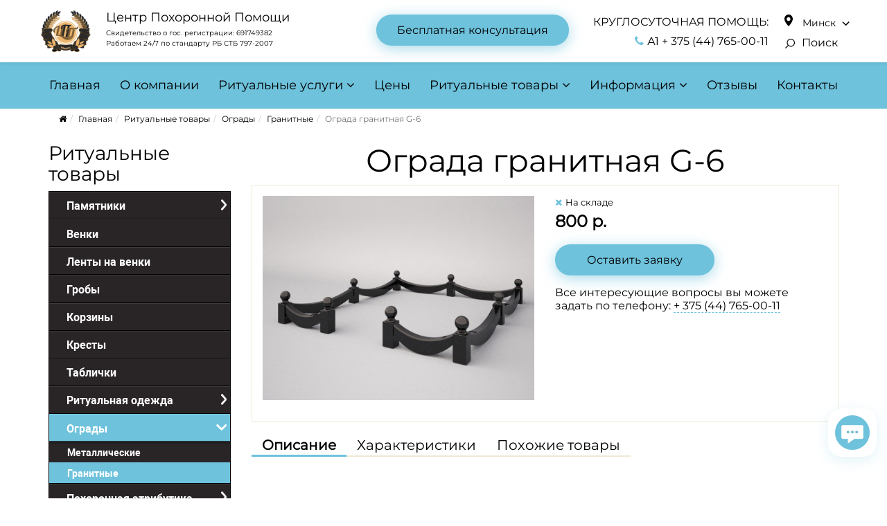

--- FILE ---
content_type: text/html; charset=utf-8
request_url: https://organizaciya-pohoron.by/ritualnye-tovary/ogrady/granitnye/ograda-granitnaya-g-6.html
body_size: 32913
content:
<!DOCTYPE html>
<html xmlns="http://www.w3.org/1999/xhtml" xml:lang="ru-ru" lang="ru-ru" dir="ltr">
    <head>
<!-- Google Tag Manager -->
<script>(function(w,d,s,l,i){w[l]=w[l]||[];w[l].push({'gtm.start':new Date().getTime(),event:'gtm.js'});var f=d.getElementsByTagName(s)[0],j=d.createElement(s),dl=l!='dataLayer'?'&l='+l:'';j.async=true;j.src='https://www.googletagmanager.com/gtm.js?id='+i+dl;f.parentNode.insertBefore(j,f);})(window,document,'script','dataLayer','GTM-WRXFZXM');</script>
<!-- End Google Tag Manager -->
        <meta http-equiv="X-UA-Compatible" content="IE=edge">
        <meta name="viewport" content="width=device-width, initial-scale=1">
  		<meta property="og:site_name" content="Центр Похоронной Помощи"/> 


	
                <!-- head -->
        <base href="https://organizaciya-pohoron.by/ritualnye-tovary/ogrady/granitnye/ograda-granitnaya-g-6.html"/>
	<meta http-equiv="content-type" content="text/html; charset=utf-8"/>
	<meta name="title" content="Ограда гранитная G-6"/>
	<meta name="robots" content="max-snippet:-1, max-image-preview:large, max-video-preview:-1"/>
	<meta name="description" content="Ограда гранитная G-6 под заказ с доставкой и установкой в Минске и области. Качество, индивидуальный подход, доступные цены."/>
	
	<title>Ограда гранитная G-6 под заказ в Минске: цена, фото, описание  |  Гранитные</title>
	<link href="https://organizaciya-pohoron.by/ritualnye-tovary/ogrady/granitnye/ograda-granitnaya-g-6.html" rel="canonical"/>
	<link href="/templates/shaper_helix3_main/images/favicon.ico" rel="shortcut icon" type="image/vnd.microsoft.icon"/>
	<link href="https://organizaciya-pohoron.by/search.html?format=opensearch&amp;virtuemart_category_id=17&amp;virtuemart_product_id=142" rel="search" title="Искать Организация похорон" type="application/opensearchdescription+xml"/>
	<link href="/components,_com_virtuemart,_assets,_css,_vm-ltr-common.css,qvmver==5d75dd34+components,_com_virtuemart,_assets,_css,_vm-ltr-site.css,qvmver==5d75dd34+components,_com_virtuemart,_assets,_css,_chosen.css,qvmver==5d75dd34+components,_com_virtuemart,_assets,_css,_jquery.fancybox-1.3.4.css,qvmver==5d75dd34+media,_com_rstbox,_css,_engagebox.css,qv==3.3.3+cache,_com_templates,_templates,_shaper_helix3_main,_caaa22aec112097e860485144c6ba1b6.css.pagespeed.cc.JKs1USLAif.css" rel="stylesheet" type="text/css"/>
	
	
	
	
	
	<link href="/media/system/css/A.calendar-jos.css,qee6443ab48835380b68cde5283130b59.pagespeed.cf.dWoXX9QZ0H.css" rel="stylesheet" title="Зелёный" media="all" type="text/css"/>
	<link href="https://organizaciya-pohoron.by/modules/mod_cf_filtering/assets/A.style.css.pagespeed.cf.dAaKQM0Jh2.css" rel="stylesheet" type="text/css"/>
	<link href="https://fonts.googleapis.com/css?family=Quattrocento+Sans:700,400&subset=latin" rel="stylesheet" type="text/css"/>
	<link href="https://organizaciya-pohoron.by/media/nextend/cache/css/n1769410800/b5c2cb0dae7657211f90124eb5eae41d.css" rel="stylesheet" type="text/css"/>
	<style type="text/css">#rstbox_18 .rstbox-close:hover{color:rgba(128,128,128,1)!important}#rstbox_20 .rstbox-close:hover{color:rgba(128,128,128,1)!important}#rstbox_21 .rstbox-close:hover{color:rgba(128,128,128,1)!important}#rstbox_22 .rstbox-close:hover{color:rgba(128,128,128,1)!important}.ms-fix{position:fixed;bottom:60px;right:15px}.ms-fixed a{margin-bottom:5px;display:block}a.ms-fix{padding:10px;-webkit-box-shadow: 0px 5px 20px rgb(110 194 220 / 20%);-moz-box-shadow:0 5px 20px rgba(110,194,220,.2);box-shadow: 0px 5px 20px rgb(110 194 220 / 20%);border-radius:20px;background:#fff}.rstboxes .rstbox.rstbox_shd_1#rstbox_25{-webkit-box-shadow: 0px 5px 20px rgb(110 194 220 / 20%);-moz-box-shadow:0 5px 20px rgba(110,194,220,.2);box-shadow: 0px 5px 20px rgb(110 194 220 / 20%);border-radius:20px;bottom:60px;right:15px}@-webkit-keyframes swing {
  15% {
    -webkit-transform: translateX(9px);
    transform: translateX(9px);
  }
  30% {
    -webkit-transform: translateX(-9px);
    transform: translateX(-9px);
  }
  40% {
    -webkit-transform: translateX(6px);
    transform: translateX(6px);
  }
  50% {
    -webkit-transform: translateX(-6px);
    transform: translateX(-6px);
  }
  65% {
    -webkit-transform: translateX(3px);
    transform: translateX(3px);
  }
  100% {
    -webkit-transform: translateX(0);
    transform: translateX(0);
  }
}@keyframes swing {
  15% {
    -webkit-transform: translateX(9px);
    transform: translateX(9px);
  }
  30% {
    -webkit-transform: translateX(-9px);
    transform: translateX(-9px);
  }
  40% {
    -webkit-transform: translateX(6px);
    transform: translateX(6px);
  }
  50% {
    -webkit-transform: translateX(-6px);
    transform: translateX(-6px);
  }
  65% {
    -webkit-transform: translateX(3px);
    transform: translateX(3px);
  }
  100% {
    -webkit-transform: translateX(0);
    transform: translateX(0);
  }
}a.ms-fix:hover{-webkit-animation:swing .6s ease;animation:swing .6s ease;-webkit-animation-iteration-count:1;animation-iteration-count:1}#rstbox_25 .rstbox-close:hover{color:rgba(128,128,128,1)!important}#rstbox_29 .rstbox-close:hover{color:rgba(128,128,128,1)!important}.rstbox-content ul.dropdown-menu{display:block;position:relative;width:100%;box-shadow:none;border:none}#rstbox_30 .rstbox-close:hover{color:rgba(128,128,128,1)!important}#sp-main-menu{background-color:#6ec2dc}#sp-bottom{background-color:#f5f5f5;padding:100px 0}.nextend-accordion-menu-inner dl.level1 dd{display:none}.nextend-accordion-menu-inner dl.level1 dd.opened{display:block}</style>
	<script type="application/json" class="joomla-script-options new">{"csrf.token":"7afa7e94b85008be19ba0b26548ec303","system.paths":{"root":"","base":""},"joomla.jtext":{"MOD_CF_FILTERING_INVALID_CHARACTER":"\u041d\u0435\u0432\u0435\u0440\u043d\u043e\u0435 \u0437\u043d\u0430\u0447\u0435\u043d\u0438\u0435. \u0417\u043d\u0430\u0447\u0435\u043d\u0438\u0435 \u0434\u043e\u043b\u0436\u043d\u043e \u0431\u044b\u0442\u044c \u0447\u0438\u0441\u043b\u043e\u043c!","MOD_CF_FILTERING_PRICE_MIN_PRICE_CANNOT_EXCEED_MAX_PRICE":"MOD_CF_FILTERING_PRICE_MIN_PRICE_CANNOT_EXCEED_MAX_PRICE","MOD_CF_FILTERING_MIN_CHARACTERS_LIMIT":"Please enter at least 2 characters"}}</script>
	<script src="/media/jui/js/jquery.min.js,qee6443ab48835380b68cde5283130b59.pagespeed.jm.brnU6VEDeW.js" type="text/javascript"></script>
	<script src="/media/jui/js/jquery-noconflict.js,qee6443ab48835380b68cde5283130b59+jquery-migrate.min.js,qee6443ab48835380b68cde5283130b59.pagespeed.jc.5J2duap2yV.js"></script><script>eval(mod_pagespeed_ugT$K0rwip);</script>
	<script>eval(mod_pagespeed_QYl47DnlFe);</script>
	<script src="/components/com_virtuemart/assets/js/jquery-ui.min.js,qvmver=1.9.2.pagespeed.jm.B3iTZtzaWc.js" type="text/javascript"></script>
	<script type="text/javascript">(function($){var proto=$.ui.autocomplete.prototype,initSource=proto._initSource;function filter(array,term){var matcher=new RegExp($.ui.autocomplete.escapeRegex(term),"i");return $.grep(array,function(value){return matcher.test($("<div>").html(value.label||value.value||value).text());});}$.extend(proto,{_initSource:function(){if(this.options.html&&$.isArray(this.options.source)){this.source=function(request,response){response(filter(this.options.source,request.term));};}else{initSource.call(this);}},_renderItem:function(ul,item){return $("<li></li>").data("item.autocomplete",item).append($("<a></a>")[this.options.html?"html":"text"](item.label)).appendTo(ul);}});})(jQuery);</script>
	<script async="async" type="text/javascript">jQuery.noConflict();</script>
	<script src="/components/com_virtuemart/assets/js/vmsite.js,qvmver==5d75dd34+chosen.jquery.min.js,qvmver==5d75dd34+vmprices.js,qvmver==5d75dd34+dynupdate.js,qvmver==5d75dd34+fancybox,_jquery.fancybox-1.3.4.pack.js,qvmver==5d75dd34.pagespeed.jc.I5xqKtyJdi.js"></script><script>eval(mod_pagespeed_BuCZ09i8Wt);</script>
	<script>eval(mod_pagespeed_QZk2ySfp6f);</script>
	<script>eval(mod_pagespeed_lEY3tSxNch);</script>
	<script>eval(mod_pagespeed_0IVz0nEVIW);</script>
	<script>eval(mod_pagespeed_Rd5uqsPcgn);</script>
	<script src="/media/com_rsform,_js,_script.js+plg_system_rsfprecaptchav2,_js,_recaptchav2.js+com_rstbox,_js,_velocity.js,qv==3.3.3.pagespeed.jc.jRR32N58Hj.js"></script><script>eval(mod_pagespeed_qqqXK1ySOM);</script>
	<script src="https://www.google.com/recaptcha/api.js?render=explicit&amp;hl=ru-RU" type="text/javascript"></script>
	<script>eval(mod_pagespeed_$A2cYDGZF7);</script>
	<script>eval(mod_pagespeed_cd0xDbZ04U);</script>
	<script src="/media,_com_rstbox,_js,_velocity.ui.js,qv==3.3.3+media,_com_rstbox,_js,_engagebox.js,qv==3.3.3+templates,_shaper_helix3_main,_js,_bootstrap.min.js+templates,_shaper_helix3_main,_js,_lazy.js+templates,_shaper_helix3_main,_js,_frontend-edit.js+media,_system,_js,_core.js,qee6443ab48835380b68cde5283130b59.pagespeed.jc.tvucCYkBJj.js"></script><script>eval(mod_pagespeed_bbKqpd2cMv);</script>
	<script>eval(mod_pagespeed_g74TDftOQQ);</script>
	<script>eval(mod_pagespeed_rIF6HmzBay);</script>
	<script>eval(mod_pagespeed_IQBZrlcugY);</script>
	<script>eval(mod_pagespeed_KmetoXLsFD);</script>
	<script>eval(mod_pagespeed_aBaahAlagY);</script>
	<script src="/media/system/js/mootools-core.js,qee6443ab48835380b68cde5283130b59.pagespeed.jm.ywlvbuicbl.js" type="text/javascript"></script>
	<script src="/media/system/js/mootools-more.js,qee6443ab48835380b68cde5283130b59.pagespeed.jm.-6O1zP2hFm.js" type="text/javascript"></script>
	<script src="/media,_system,_js,_calendar.js,qee6443ab48835380b68cde5283130b59+media,_system,_js,_calendar-setup.js,qee6443ab48835380b68cde5283130b59+modules,_mod_cf_filtering,_assets,_general.js+media,_system,_js,_modal.js+modules,_mod_cf_filtering,_assets,_slider.js+modules,_mod_cf_filtering,_assets,_drag_refactor.js.pagespeed.jc.jAIafZeJtn.js"></script><script>eval(mod_pagespeed_bKf3zWXsA$);</script>
	<script>eval(mod_pagespeed_OK0OiOSJQ0);</script>
	<script>eval(mod_pagespeed_X9_I1vwnbU);</script>
	<script>eval(mod_pagespeed_64gxmrG5cP);</script>
	<script>eval(mod_pagespeed_$INfG8Mhb7);</script>
	<script>eval(mod_pagespeed_mfaup7uw5u);</script>
	<script src="https://organizaciya-pohoron.by/media/nextend/cache/js/n1769410800/63c37c703bb83a301d9b62195b119b58.js" type="text/javascript"></script>
	<script type="text/javascript">if(typeof Virtuemart==="undefined"){var Virtuemart={};}var vmSiteurl='https://organizaciya-pohoron.by/';Virtuemart.vmSiteurl=vmSiteurl;var vmLang='&lang=ru';Virtuemart.vmLang=vmLang;var vmLangTag='ru';Virtuemart.vmLangTag=vmLangTag;var Itemid='&Itemid=629';Virtuemart.addtocart_popup="1";var vmCartError=Virtuemart.vmCartError="Ошибка обновления корзины";var usefancy=true;;function RSFormProInvisibleCallback22(){var form=RSFormPro.getForm(22);if(typeof form.submit!='function'){document.createElement('form').submit.call(form)}else{form.submit();}}RSFormProReCAPTCHAv2.loaders.push(function(){var id=grecaptcha.render('g-recaptcha-340',{"sitekey":"6Ley1jYUAAAAAJovNpbPE-DTWKPnTz6dmCnhhwjZ","theme":"light","type":"image","size":"normal"});RSFormProReCAPTCHAv2.forms[22]=id;});jQuery(function($){var box=$("#rstbox_30");var container=box.find(".rstbox-content-wrap");var content="<div class=\"iframeWrapper\"><iframe width=\"100%\" height=\"100%\" src=\"https:\/\/organizaciya-pohoron.by\/sities.html\" scrolling=\"auto\" frameborder=\"0\" allowtransparency=\"true\"  class=\"eboxFitFrame\"><\/iframe><\/div>";var async="afterOpen";if(async=="pageLoad"){$(window).load(function(){container.html(content);})}else{box.bind(async,function(){if(!container.find("iframe").length){container.html(content);}});}});var sp_preloader='0';var sp_gotop='0';var sp_offanimation='default';Calendar._DN=["\u0412\u043e\u0441\u043a\u0440\u0435\u0441\u0435\u043d\u044c\u0435","\u041f\u043e\u043d\u0435\u0434\u0435\u043b\u044c\u043d\u0438\u043a","\u0412\u0442\u043e\u0440\u043d\u0438\u043a","\u0421\u0440\u0435\u0434\u0430","\u0427\u0435\u0442\u0432\u0435\u0440\u0433","\u041f\u044f\u0442\u043d\u0438\u0446\u0430","\u0421\u0443\u0431\u0431\u043e\u0442\u0430","\u0412\u043e\u0441\u043a\u0440\u0435\u0441\u0435\u043d\u044c\u0435"];Calendar._SDN=["\u0412\u0441","\u041f\u043d","\u0412\u0442","\u0421\u0440","\u0427\u0442","\u041f\u0442","\u0421\u0431","\u0412\u0441"];Calendar._FD=0;Calendar._MN=["\u044f\u043d\u0432\u0430\u0440\u044f","\u0444\u0435\u0432\u0440\u0430\u043b\u044f","\u043c\u0430\u0440\u0442\u0430","\u0430\u043f\u0440\u0435\u043b\u044f","\u043c\u0430\u044f","\u0438\u044e\u043d\u044f","\u0438\u044e\u043b\u044f","\u0430\u0432\u0433\u0443\u0441\u0442\u0430","\u0441\u0435\u043d\u0442\u044f\u0431\u0440\u044f","\u043e\u043a\u0442\u044f\u0431\u0440\u044f","\u043d\u043e\u044f\u0431\u0440\u044f","\u0434\u0435\u043a\u0430\u0431\u0440\u044f"];Calendar._SMN=["\u044f\u043d\u0432","\u0444\u0435\u0432","\u043c\u0430\u0440\u0442","\u0430\u043f\u0440","\u043c\u0430\u044f","\u0438\u044e\u043d\u044c","\u0438\u044e\u043b\u044c","\u0430\u0432\u0433","\u0441\u0435\u043d","\u043e\u043a\u0442","\u043d\u043e\u044f\u0431","\u0434\u0435\u043a"];Calendar._TT={"INFO":"\u041e \u043a\u0430\u043b\u0435\u043d\u0434\u0430\u0440\u0435","ABOUT":"DHTML Date\/Time Selector\n(c) dynarch.com 20022005 \/ Author: Mihai Bazon\nFor latest version visit: http:\/\/www.dynarch.com\/projects\/calendar\/\nDistributed under GNU LGPL.  See http:\/\/gnu.org\/licenses\/lgpl.html for details.\n\n\u0412\u044b\u0431\u043e\u0440 \u0434\u0430\u0442\u044b:\n- \u0427\u0442\u043e\u0431\u044b \u0432\u044b\u0431\u0440\u0430\u0442\u044c \u0433\u043e\u0434, \u0438\u0441\u043f\u043e\u043b\u044c\u0437\u0443\u0439\u0442\u0435 \u043a\u043d\u043e\u043f\u043a\u0430\u043c\u0438 < \u0438 > \n- \u0427\u0442\u043e\u0431\u044b \u0432\u044b\u0431\u0440\u0430\u0442\u044c \u043c\u0435\u0441\u044f\u0446 \u0432\u043e\u0441\u043f\u043e\u043b\u044c\u0437\u0443\u0439\u0442\u0435\u0441\u044c \u043a\u043d\u043e\u043f\u043a\u0430\u043c\u0438 < \u0438 > \n- \u0423\u0434\u0435\u0440\u0436\u0438\u0432\u0430\u0439\u0442\u0435 \u043a\u043d\u043e\u043f\u043a\u0443 \u043c\u044b\u0448\u0438 \u043d\u0430 \u043b\u044e\u0431\u043e\u0439 \u0438\u0437 \u043a\u043d\u043e\u043f\u043e\u043a, \u0440\u0430\u0441\u043f\u043e\u043b\u043e\u0436\u0435\u043d\u043d\u044b\u0445 \u0432\u044b\u0448\u0435, \u0434\u043b\u044f \u0431\u044b\u0441\u0442\u0440\u043e\u0433\u043e \u0432\u044b\u0431\u043e\u0440\u0430.","ABOUT_TIME":"\n\nTime selection:\n Click on any of the time parts to increase it\n or Shiftclick to decrease it\n or click and drag for faster selection.","PREV_YEAR":"\u041d\u0430\u0436\u043c\u0438\u0442\u0435, \u0447\u0442\u043e \u0431\u044b \u043f\u0435\u0440\u0435\u0439\u0442\u0438 \u043d\u0430 \u043f\u0440\u0435\u0434\u044b\u0434\u0443\u0449\u0438\u0439 \u0433\u043e\u0434. \u041d\u0430\u0436\u043c\u0438\u0442\u0435 \u0438 \u0443\u0434\u0435\u0440\u0436\u0438\u0432\u0430\u0439\u0442\u0435 \u0434\u043b\u044f \u043f\u043e\u043a\u0430\u0437\u0430 \u0441\u043f\u0438\u0441\u043a\u0430 \u043b\u0435\u0442.","PREV_MONTH":"\u041d\u0430\u0436\u043c\u0438\u0442\u0435, \u0447\u0442\u043e \u0431\u044b \u043f\u0435\u0440\u0435\u0439\u0442\u0438 \u043d\u0430 \u043f\u0440\u0435\u0434\u044b\u0434\u0443\u0449\u0438\u0439 \u043c\u0435\u0441\u044f\u0446. \u041d\u0430\u0436\u043c\u0438\u0442\u0435 \u0438 \u0443\u0434\u0435\u0440\u0436\u0438\u0432\u0430\u0439\u0442\u0435 \u0434\u043b\u044f \u043f\u043e\u043a\u0430\u0437\u0430 \u0441\u043f\u0438\u0441\u043a\u0430 \u043c\u0435\u0441\u044f\u0446\u0435\u0432.","GO_TODAY":"\u0422\u0435\u043a\u0443\u0449\u0430\u044f \u0434\u0430\u0442\u0430","NEXT_MONTH":"\u041d\u0430\u0436\u043c\u0438\u0442\u0435, \u0447\u0442\u043e \u0431\u044b \u043f\u0435\u0440\u0435\u0439\u0442\u0438 \u043d\u0430 \u0441\u043b\u0435\u0434\u0443\u044e\u0449\u0438\u0439 \u043c\u0435\u0441\u044f\u0446. \u041d\u0430\u0436\u043c\u0438\u0442\u0435 \u0438 \u0443\u0434\u0435\u0440\u0436\u0438\u0432\u0430\u0439\u0442\u0435 \u0434\u043b\u044f \u043f\u043e\u043a\u0430\u0437\u0430 \u0441\u043f\u0438\u0441\u043a\u0430 \u043c\u0435\u0441\u044f\u0446\u0435\u0432.","SEL_DATE":"\u0412\u044b\u0431\u043e\u0440 \u0434\u0430\u0442\u044b.","DRAG_TO_MOVE":"\u041f\u043e\u0442\u044f\u043d\u0438\u0442\u0435, \u0447\u0442\u043e\u0431\u044b \u043f\u0435\u0440\u0435\u043c\u0435\u0441\u0442\u0438\u0442\u044c","PART_TODAY":" \u0421\u0435\u0433\u043e\u0434\u043d\u044f ","DAY_FIRST":"\u041f\u043e\u043a\u0430\u0437\u044b\u0432\u0430\u0442\u044c \u043f\u0435\u0440\u0432\u044b\u0435 %s","WEEKEND":"0,6","CLOSE":"\u0417\u0430\u043a\u0440\u044b\u0442\u044c","TODAY":"\u0421\u0435\u0433\u043e\u0434\u043d\u044f","TIME_PART":"Shift + \u043a\u043b\u0438\u043a \u0438\u043b\u0438 \u043f\u0435\u0440\u0435\u0442\u0430\u0441\u043a\u0438\u0432\u0430\u043d\u0438\u0435 \u043c\u044b\u0448\u043a\u043e\u0439 \u043f\u043e\u0437\u0432\u043e\u043b\u0438\u0442 \u0438\u0437\u043c\u0435\u043d\u0438\u0442\u044c \u0437\u043d\u0430\u0447\u0435\u043d\u0438\u0435.","DEF_DATE_FORMAT":"%Y%m%d","TT_DATE_FORMAT":"%a, %b %e","WK":"\u043d\u0435\u0434.","TIME":"\u0412\u0440\u0435\u043c\u044f:"};if(typeof customFiltersProp=="undefined")customFiltersProp=new Array();customFiltersProp[269]={base_url:'https://organizaciya-pohoron.by/',Itemid:'794',component_base_url:'/index.php?option=com_customfilters&amp;view=products&amp;Itemid=794',cf_direction:'ltr',results_trigger:'sel',results_wrapper:'bd_results',loadModule:'',cfjoomla_sef:'1',price_269_display_price_slider:'1',price_269_display_price_inputs:'1',currency_decimal_symbol:'',parent_link:'0',mod_type:'filtering',use_ajax_spinner:'0',use_results_ajax_spinner:'0',results_loading_mode:'http',category_flt_parent_link:'0',slider_min_value:'700',slider_max_value:'900'};window.addEvent('domready',function(){customFilters.keyword_search_clear_filters_on_new_search=1;customFilters.addEventsRangeInputs('price',269);customFilters.assignEvents(269);elFrom=document.id('price_269_knob_from');elTo=document.id('price_269_knob_to');price_269_sliderObj=new Cfslider('price_269','269',{start:700,end:900,offset:18,snap:false,direction:'ltr',onMouseMove:function(pos){if(pos.min_moved){document.id('price_269_0').value=pos.minpos;elFrom.store('tip:text',pos.minpos.toString());var tipFromContent=$$('#price_269_knob_from_tooltip .tip-text')[0];if(tipFromContent)tipFromContent.innerHTML=pos.minpos.toString();}if(pos.max_moved){document.id('price_269_1').value=pos.maxpos;elTo.store('tip:text',pos.maxpos.toString());var tipToContent=$$('#price_269_knob_to_tooltip .tip-text')[0];if(tipToContent)tipToContent.innerHTML=pos.maxpos.toString();}customFilters.validateRangeFlt(269,'price');}});customFilters.addEventTree(269);customFilters.createToggle('price_269','show');});jQuery(function($){initTooltips();$("body").on("subform-row-add",initTooltips);function initTooltips(event,container){container=container||document;$(container).find(".hasTooltip").tooltip({"html":true,"container":"body"});}});</script>
	<script type="application/ld+json">
{
    "@context": "https://schema.org",
    "@type": "Product",
    "name": "Ограда гранитная G-6 под заказ в Минске: цена, фото, описание  |  Гранитные",
    "description": "Ограда гранитная G-6 под заказ с доставкой и установкой в Минске и области. Качество, индивидуальный подход, доступные цены.",
    "aggregateRating": {
        "@type": "AggregateRating",
        "bestRating": "5",
        "ratingValue": "4.9",
        "ratingCount": "3211"
    },
    "review": {
        "@type": "Review",
        "name": "Ограда гранитная G-6 под заказ в Минске: цена, фото, описание  |  Гранитные",
        "author": {
            "@type": "Person",
            "name": "Пётр"
        },
        "positiveNotes": {
            "@type": "ItemList",
            "itemListElement": [
                {
                    "@type": "ListItem",
                    "position": 1,
                    "name": "Многолетний опыт организации похорон"
                },
                {
                    "@type": "ListItem",
                    "position": 2,
                    "name": "Выгодные цены на товары и услуги"
                },
                {
                    "@type": "ListItem",
                    "position": 3,
                    "name": "Собственный автопарк"
                },
                {
                    "@type": "ListItem",
                    "position": 4,
                    "name": "Работаем по РБ и ближнему зарубежью"
                },
                {
                    "@type": "ListItem",
                    "position": 5,
                    "name": "Глубоко понимаем вашу трагедию"
                }
            ]
        }
    },
    "offers": {
        "@type": "AggregateOffer",
        "lowPrice": "940.00",
        "highPrice": "2500.00",
        "priceCurrency": "BYN"
    }
}{
    "@context": "https://schema.org",
    "@type": "WebSite",
    "name": "Центр Похоронной Помощи",
    "alternateName": [
        "ЦентрПохороннойПомощи",
        "ООО Организация Похорон"
    ],
    "url": "https://organizaciya-pohoron.by/"
}
	</script>
	<style>textarea#Messageban{height:auto;width:80%}.formField.rsform-block.rsform-block-sale20,.formField.rsform-block.rsform-block-sale5{margin-top:0}#rstbox_21 .form2LinesLayout{width:80%;margin-left:auto}#rstbox_21 .formField.rsform-block.rsform-block-send{padding:15px 30px;margin:0}</style>
	<style>textarea#Messageban{height:auto;width:80%}.formField.rsform-block.rsform-block-sale20,.formField.rsform-block.rsform-block-sale5{margin-top:0}#rstbox_22 .form2LinesLayout{width:80%;margin-left:auto}#rstbox_22 .formField.rsform-block.rsform-block-send{padding:15px 30px;margin:0}</style>
	<script src="/sms/js/jquery.mask.js.pagespeed.ce.tRAM8vCd0y.js"></script>
 <script>jQuery(document).ready(function($){$(".phone").mask("+375 (99) 999-99-99");});</script>
	<!-- Start: Структурные данные гугла -->
            
<script type="application/ld+json">
{
    "@context": "https://schema.org",
    "@type": "BreadcrumbList",
    "itemListElement": [
        {
            "@type": "ListItem",
            "position": 1,
            "name": "Главная",
            "item": "https://organizaciya-pohoron.by/"
        },
        {
            "@type": "ListItem",
            "position": 2,
            "name": "Ритуальные товары",
            "item": "https://organizaciya-pohoron.by/ritualnye-tovary.html"
        },
        {
            "@type": "ListItem",
            "position": 3,
            "name": "Ограды",
            "item": "https://organizaciya-pohoron.by/ritualnye-tovary/ogrady.html"
        },
        {
            "@type": "ListItem",
            "position": 4,
            "name": "Гранитные",
            "item": "https://organizaciya-pohoron.by/ritualnye-tovary/ogrady/granitnye.html"
        },
        {
            "@type": "ListItem",
            "position": 5,
            "name": "Ограда гранитная G-6",
            "item": "https://organizaciya-pohoron.by/ritualnye-tovary/ogrady/granitnye/ograda-granitnaya-g-6.html"
        }
    ]
}
</script>
            <!-- End: Структурные данные гугла -->

		
        			 <meta name="yandex-verification" content="a6a5ed67d9482008"/>

<script>var _mtm=window._mtm=window._mtm||[];_mtm.push({'mtm.startTime':(new Date().getTime()),'event':'mtm.Start'});(function(){var d=document,g=d.createElement('script'),s=d.getElementsByTagName('script')[0];g.src='https://stat1.clickfraud.dev/js/container_LweiT82e.js';s.parentNode.insertBefore(g,s);})();</script>
	<link type="text/css" href="/templates/shaper_helix3_main/css/customcss.css?1769411015" rel="stylesheet"/>
	<script src="/templates/shaper_helix3_main/js/customjs.js?1769411015" type="text/javascript"></script>
<!-- Yandex.Metrika counter -->
<script type="text/javascript">(function(m,e,t,r,i,k,a){m[i]=m[i]||function(){(m[i].a=m[i].a||[]).push(arguments)};m[i].l=1*new Date();for(var j=0;j<document.scripts.length;j++){if(document.scripts[j].src===r){return;}}k=e.createElement(t),a=e.getElementsByTagName(t)[0],k.async=1,k.src=r,a.parentNode.insertBefore(k,a)})(window,document,"script","https://mc.yandex.ru/metrika/tag.js","ym");ym(33689494,"init",{clickmap:true,trackLinks:true,accurateTrackBounce:true,webvisor:true});</script>
<noscript><div><img src="https://mc.yandex.ru/watch/33689494" style="position:absolute; left:-9999px;" alt=""/></div></noscript>
<!-- /Yandex.Metrika counter -->
<meta name="msapplication-TileColor" content="#292526">
<meta name="theme-color" content="#292526">


    





</head>
    <body class="site com-virtuemart view-productdetails no-layout no-task itemid-629 ru-ru ltr  layout-fluid off-canvas-menu-init">
<!-- Google Tag Manager (noscript) -->
<noscript><iframe src="https://www.googletagmanager.com/ns.html?id=GTM-WRXFZXM" height="0" width="0" style="display:none;visibility:hidden"></iframe></noscript>
<!-- End Google Tag Manager (noscript) -->
        <div class="body-wrapper">
            <div class="body-innerwrapper">
                <header id="sp-header"><div class="container"><div class="row"><div id="sp-logo" class="col-xs-2 col-sm-2 col-md-1"><div class="sp-column "><div class="logo"><a href="/"><img class="sp-default-logo" src="/images/xlogoop.png.pagespeed.ic.0znHGqPptZ.webp" alt="Организация похорон"></a></div></div></div><div id="sp-top3" class="col-xs-8 col-sm-8 col-md-4"><div class="sp-column "><div class="sp-module "><div class="sp-module-content">

<div class="custom">
	<div class="slogan"><a href="/">Центр Похоронной Помощи</a></div>
<div class="top-info-svid">Свидетельство о гос. регистрации: 691749382<br/>
Работаем 24/7 по стандарту РБ СТБ 797-2007</div></div>
</div></div></div></div><div id="sp-top1" class="col-sm-4 col-md-7 hidden-sm hidden-xs"><div class="sp-column "><div class="sp-module  city-contacts"><div class="sp-module-content">

<div class="custom city-contacts">
	<style>section#sp-services-container .serviceinner a img{display:block;filter:grayscale(1)}section#sp-services-container .serviceinner:focus a img,section#sp-services-container .serviceinner:hover a img{filter:grayscale(0)}.time-txt{font-weight:600;text-decoration:underline}.usl .prices-hp-package .orderbtn{display:block!important;background:none!important;border:none!important;position:relative!important}.usl .prices-hp-package .wrapper:hover .orderbtn:after{content:none}.usl .prices-hp-package .wrapper{padding-bottom:20px!important}.catalog .top,.preim .top{font-weight:bold}.catalog .btm{color:#000}</style>
<div class="top-call"><a href="#smsact" data-ebox="29">Бесплатная консультация</a></div>
<div class="header-contacts">
	<div class="txt">Круглосуточная помощь:</div>
	<div class="phones">
		<div class="phone"><a href="tel:+375447650011"><i class="fa fa-phone"></i>А1 + 375 (44) 765-00-11</a></div>

	</div>
</div>
<div class="header-city">
	<div class="dropdown" id="citydropdown">
		<button id="menutop" data-ebox="30" class="btn dropdown-toggle sr-only" type="button">
			Минск
			<span class="caret"></span>
		</button>
		
	</div>
<div class="moduletable topsearch header-search">
<div class="topsearch-b" id="search-show">
<a href="/search.html"><img src="/images/mainpage/icons/search.svg"><span>Поиск</span></a>
</div>
</div>
</div>
</div>
</div></div></div></div></div></div></header><section id="sp-main-menu"><div class="container"><div class="row"><div id="sp-menu" class="col-sm-12 col-md-12"><div class="sp-column ">			<div class='sp-megamenu-wrapper'>
				<a id="offcanvas-toggler" class="visible-sm visible-xs" aria-label="Helix Megamenu Options" href="#"><i class="fa fa-bars" aria-hidden="true" title="Helix Megamenu Options"></i></a>
				<ul class="sp-megamenu-parent menu-fade hidden-sm hidden-xs"><li class="sp-menu-item"><a href="/">Главная</a></li><li class="sp-menu-item"><a href="/o-kompanii.html">О компании</a></li><li class="sp-menu-item sp-has-child  disabled servicesitem"><a href="javascript:void(0);">Ритуальные услуги</a><div class="sp-dropdown sp-dropdown-main sp-menu-full" style="width: 240px;"><div class="sp-dropdown-inner"><ul class="sp-dropdown-items"><li class="sp-menu-item sp-has-child"><a href="/uslugi/ritualnyj-agent.html"><img src="/images/services/agent.svg" alt="Услуги ритуального агента"/><span class="image-title">Услуги ритуального агента</span> </a><div class="sp-dropdown sp-dropdown-sub sp-menu-right" style="width: 240px;"><div class="sp-dropdown-inner"><ul class="sp-dropdown-items"><li class="sp-menu-item"><a href="/uslugi/ritualnyj-agent-v-tsentralnyj-rajon.html">Центральный район</a></li><li class="sp-menu-item"><a href="/uslugi/ritualnyj-agent-v-frunzenskom-rajone.html">Фрунзенский район</a></li><li class="sp-menu-item"><a href="/uslugi/ritualnyj-agent-v-leninskom-rajone.html">Ленинский район</a></li><li class="sp-menu-item"><a href="/uslugi/ritualnyj-agent-v-sovetskom-rajone.html">Советский район</a></li><li class="sp-menu-item"><a href="/uslugi/ritualnyj-agent-v-partizanskom-rajone.html">Партизанский район</a></li><li class="sp-menu-item"><a href="/uslugi/ritualnyj-agent-v-zavodskom-rajone.html">Заводской район</a></li><li class="sp-menu-item"><a href="/uslugi/ritualnyj-agent-v-oktyabrskom-rajone.html">Октябрьский район</a></li><li class="sp-menu-item"><a href="/uslugi/ritualnyj-agent-v-moskovskom-rajone.html">Московский район</a></li><li class="sp-menu-item"><a href="/uslugi/ritualnyj-agent-v-pervomajskom-rajone.html">Первомайский район</a></li></ul></div></div></li><li class="sp-menu-item sp-has-child"><a class=" notmenu" href="/uslugi/krematsiya.html"><img src="/images/services/krematsiya.svg" alt="Кремация"/><span class="image-title">Кремация</span> </a><div class="sp-dropdown sp-dropdown-sub sp-menu-right" style="width: 240px;"><div class="sp-dropdown-inner"><ul class="sp-dropdown-items"><li class="sp-menu-item"></li><li class="sp-menu-item"></li><li class="sp-menu-item"></li><li class="sp-menu-item"></li><li class="sp-menu-item"></li><li class="sp-menu-item"></li><li class="sp-menu-item"></li><li class="sp-menu-item"></li><li class="sp-menu-item"></li></ul></div></div></li><li class="sp-menu-item"><a href="/uslugi/traurnyj-zal.html"><img src="/images/services/zal.svg" alt="Аренда ритуального зала"/><span class="image-title">Аренда ритуального зала</span> </a></li><li class="sp-menu-item"><a href="/uslugi/otpevanie-pokojnogo.html"><img src="/images/services/clergyman.svg" alt="Священник (отпевание)"/><span class="image-title">Священник (отпевание)</span> </a></li><li class="sp-menu-item"><a href="/uslugi/gruzchiki-na-pohorony.html"><img src="/images/services/gruzch.svg" alt="Услуги грузчиков"/><span class="image-title">Услуги грузчиков</span> </a></li><li class="sp-menu-item"><a href="/uslugi/kopka-mogily-na-gorodskikh-i-derevenskikh-kladbischakh.html"><img src="/images/services/kopka.svg" alt="Копка могил"/><span class="image-title">Копка могил</span> </a></li><li class="sp-menu-item"><a href="/uslugi/balzamirovanie-podgotovka-tela.html"><img src="/images/services/costume.svg" alt="Туалет покойного"/><span class="image-title">Туалет покойного</span> </a></li><li class="sp-menu-item sp-has-child"><a href="/uslugi/perevozka-umershih-gruz-200.html"><img src="/images/services/plane200.svg" alt="Груз 200, репатриация"/><span class="image-title">Груз 200, репатриация</span> </a><div class="sp-dropdown sp-dropdown-sub sp-menu-right" style="width: 240px;"><div class="sp-dropdown-inner"><ul class="sp-dropdown-items"><li class="sp-menu-item"><a href="/uslugi/gruz-200-rossiya.html">Груз 200 Россия</a></li><li class="sp-menu-item"><a href="/uslugi/uslugi-po-perevozke-tela-umershego-ukraina-belarus.html">Перевозка умершего из Украины</a></li><li class="sp-menu-item"><a href="/uslugi/uslugi-po-perevozke-tela-umershego-kazakhstan-belarus.html">Перевозка умершего из Казахстана</a></li><li class="sp-menu-item"><a href="/uslugi/uslugi-po-perevozke-tela-umershego-litva-belarus.html">Перевозка умершего из Литвы</a></li><li class="sp-menu-item"><a href="/uslugi/uslugi-po-perevozke-tela-umershego-latviya-belarus.html">Перевозка умершего из Латвии</a></li><li class="sp-menu-item"><a href="/uslugi/uslugi-po-perevozke-tela-umershego-polsha-belarus.html">Перевозка умершего из Польши</a></li><li class="sp-menu-item"><a href="/uslugi/uslugi-po-perevozke-tela-umershego-rumyniya-belarus.html">Перевозка умершего из Румынии</a></li><li class="sp-menu-item"><a href="/uslugi/uslugi-po-perevozke-tela-umershego-vengriya-belarus.html">Перевозка умершего из Венгрии</a></li><li class="sp-menu-item"><a href="/uslugi/uslugi-po-perevozke-tela-umershego-estoniya-belarus.html">Перевозка умершего из Эстонии</a></li><li class="sp-menu-item"><a href="/uslugi/uslugi-po-perevozke-tela-umershego-gruziya-belarus.html">Перевозка умершего из Грузии</a></li><li class="sp-menu-item"><a href="/uslugi/uslugi-po-perevozke-tela-umershego-serbiya-belarus.html">Перевозка умершего из Сербии</a></li><li class="sp-menu-item"><a href="/uslugi/uslugi-po-perevozke-tela-umershego-azerbaydzhan-belarus.html">Перевозка умершего из Азербайджана</a></li></ul></div></div></li><li class="sp-menu-item"><a href="/uslugi/veduschij-pokhoron.html"><img src="/images/services/veduschiy.svg" alt="Ведущий похорон"/><span class="image-title">Ведущий похорон</span> </a></li><li class="sp-menu-item"><a href="/uslugi/muzykalnoe-soprovozhdenie-pohoron.html"><img src="/images/services/music.svg" alt="Музыкальное сопровождение"/><span class="image-title">Музыкальное сопровождение</span> </a></li><li class="sp-menu-item"><a href="/uslugi/kafe-dlya-pominok/"><img src="/images/services/cafe.svg" alt="Аренда кафе"/><span class="image-title">Аренда кафе</span> </a></li><li class="sp-menu-item"><a href="/uslugi/blagoustrojstvo-mest-zakhoroneniya.html"><img src="/images/services/zahoron.svg" alt="Благоустройство мест захоронения"/><span class="image-title">Благоустройство мест захоронения</span> </a></li><li class="sp-menu-item"><a href="/uslugi/ukhod-za-mestom-na-kladbische.html"><img src="/images/services/uhod.svg" alt="Уход за местом на кладбище"/><span class="image-title">Уход за местом на кладбище</span> </a></li><li class="sp-menu-item sp-has-child"><a href="javascript:void(0);"><img src="/images/services/katafalk.svg" alt="Аренда ритуального транспорта"/><span class="image-title">Аренда ритуального транспорта</span> </a><div class="sp-dropdown sp-dropdown-sub sp-menu-right" style="width: 240px;"><div class="sp-dropdown-inner"><ul class="sp-dropdown-items"><li class="sp-menu-item"><a href="/uslugi/katafalk.html">Аренда катафалка</a></li><li class="sp-menu-item"><a href="/uslugi/avtobus-na-pohorony.html">Аренда автобуса</a></li></ul></div></div></li><li class="sp-menu-item"><a href="/dostavka/dostavka-pokojnogo.html"><img src="[data-uri]" alt="Доставка покойного (услуги морга)"/><span class="image-title">Доставка покойного (услуги морга)</span> </a></li><li class="sp-menu-item"></li></ul></div></div></li><li class="sp-menu-item"><a href="/tseny.html">Цены</a></li><li class="sp-menu-item sp-has-child disabled active"><a href="/ritualnye-tovary.html">Ритуальные товары</a><div class="sp-dropdown sp-dropdown-main sp-menu-right" style="width: 240px;"><div class="sp-dropdown-inner"><ul class="sp-dropdown-items"><li class="sp-menu-item"><a href="/ritualnye-tovary/groby.html">Гробы</a></li><li class="sp-menu-item"><a href="/ritualnye-tovary/venki.html">Венки</a></li><li class="sp-menu-item"><a href="/ritualnye-tovary/lenty-na-venki.html">Ленты на венки</a></li><li class="sp-menu-item"><a href="/ritualnye-tovary/korziny.html">Корзины</a></li><li class="sp-menu-item"><a href="/ritualnye-tovary/kresty.html">Кресты</a></li><li class="sp-menu-item"><a href="/ritualnye-tovary/nadgrobnye-tablichki.html">Таблички</a></li><li class="sp-menu-item sp-has-child active"><a href="/ritualnye-tovary/ogrady.html">Ограды</a><div class="sp-dropdown sp-dropdown-sub sp-menu-right" style="width: 240px;"><div class="sp-dropdown-inner"><ul class="sp-dropdown-items"><li class="sp-menu-item current-item active"><a href="/ritualnye-tovary/ogrady/granitnye.html">Гранитные</a></li><li class="sp-menu-item"><a href="/ritualnye-tovary/ogrady/metallicheskie.html">Металлические</a></li></ul></div></div></li><li class="sp-menu-item"><a href="/ritualnye-tovary/ritualnya-odezhda.html">Ритуальная одежда</a></li><li class="sp-menu-item sp-has-child"><a href="/ritualnye-tovary/pokhoronnaya-atributika.html">Похоронная атрибутика</a><div class="sp-dropdown sp-dropdown-sub sp-menu-right" style="width: 240px;"><div class="sp-dropdown-inner"><ul class="sp-dropdown-items"><li class="sp-menu-item"><a href="/ritualnye-tovary/pokhoronnaya-atributika/svechi.html">Свечи</a></li><li class="sp-menu-item"><a href="/ritualnye-tovary/pokhoronnaya-atributika/tservkovnye-nabory.html">Цервковные наборы</a></li><li class="sp-menu-item"><a href="/ritualnye-tovary/pokhoronnaya-atributika/lampadki.html">Лампадки</a></li><li class="sp-menu-item"><a href="/ritualnye-tovary/pokhoronnaya-atributika/pokryvala.html">Покрывала</a></li></ul></div></div></li><li class="sp-menu-item sp-has-child"><a href="/ritualnye-tovary/pamyatniki.html">Памятники</a><div class="sp-dropdown sp-dropdown-sub sp-menu-right" style="width: 240px;"><div class="sp-dropdown-inner"><ul class="sp-dropdown-items"><li class="sp-menu-item"><a href="/ritualnye-tovary/pamyatniki/vertikalnye.html">Вертикальные</a></li><li class="sp-menu-item"><a href="/ritualnye-tovary/pamyatniki/gorizontalnye.html">Горизонтальные</a></li></ul></div></div></li></ul></div></div></li><li class="sp-menu-item sp-has-child  disabled"><a href="#">Информация</a><div class="sp-dropdown sp-dropdown-main sp-menu-right" style="width: 240px;"><div class="sp-dropdown-inner"><ul class="sp-dropdown-items"><li class="sp-menu-item"><a href="/informatsiya/ostorozhno-moshenniki.html">Осторожно, мошенники!</a></li><li class="sp-menu-item sp-has-child"><a href="/informatsiya/chto-delat-esli-umer-chelovek.html">Что делать, если умер человек</a><div class="sp-dropdown sp-dropdown-sub sp-menu-right" style="width: 240px;"><div class="sp-dropdown-inner"><ul class="sp-dropdown-items"><li class="sp-menu-item"><a href="/organizatsiya-pokhoron-pogibshego-cheloveka.html">Организация похорон погибшего человека</a></li><li class="sp-menu-item"><a href="/organizatsiya-pokhoron-umershego-doma.html">Организация похорон умершего дома </a></li><li class="sp-menu-item"><a href="/organizatsiya-pokhoron-umershego-v-bolnitse.html">Организация похорон умершего в больнице</a></li></ul></div></div></li><li class="sp-menu-item"><a href="/informatsiya/otdely-zags.html">Отделы ЗАГС</a></li><li class="sp-menu-item sp-has-child  disabled"><a href="#">Церкви и храмы</a><div class="sp-dropdown sp-dropdown-sub sp-menu-right" style="width: 240px;"><div class="sp-dropdown-inner"><ul class="sp-dropdown-items"><li class="sp-menu-item"><a href="/informatsiya/pravoslavnye-khramy.html">Православные храмы</a></li><li class="sp-menu-item"><a href="/informatsiya/katolicheskie-tserkvi.html">Католические церкви</a></li></ul></div></div></li><li class="sp-menu-item"><a href="/informatsiya/morgi.html">Морги</a></li><li class="sp-menu-item"><a href="/informatsiya/kladbischa.html">Кладбища</a></li><li class="sp-menu-item"><a href="/informatsiya/krematorij.html">Крематорий</a></li><li class="sp-menu-item"><a href="/informatsiya/kak-organizovat-pokhorony-samostoyatelno.html">Как организовать похороны самостоятельно</a></li><li class="sp-menu-item"><a href="/informatsiya/pokhorony-katolikov.html">Похороны католиков</a></li><li class="sp-menu-item"><a href="/informatsiya/pokhorony-musulman.html">Похороны мусульман</a></li><li class="sp-menu-item"><a href="/informatsiya/perechen-dokumentov.html">Перечень документов</a></li><li class="sp-menu-item"><a href="/informatsiya/posobie-na-pogrebenie-v-minske.html">Пособие на погребение</a></li><li class="sp-menu-item"><a href="/informatsiya/kladbischa-minska.html">Кладбища Минска</a></li><li class="sp-menu-item"><a href="/informatsiya/forma-106u-10.html">Форма 106у-10</a></li></ul></div></div></li><li class="sp-menu-item"><a href="/otzyvy.html">Отзывы</a></li><li class="sp-menu-item"><a href="/kontakty.html">Контакты</a></li></ul>			</div>
		</div></div></div></div></section><section id="sp-breadcrumbs"><div class="container"><div class="row"><div id="sp-breadcrumbs" class="col-sm-12 col-md-12"><div class="sp-column "><div class="sp-module "><div class="sp-module-content"><style>ul.breadcrumb{padding:5px 15px;font-size:12px;background-color:#fff}</style>
<ul class="breadcrumb">
	<li><i class="fa fa-home"></i></li><li><a href="/" class="pathway">Главная</a></li><li><a href="/ritualnye-tovary.html" class="pathway">Ритуальные товары</a></li><li><a href="/ritualnye-tovary/ogrady.html" class="pathway">Ограды</a></li><li><a href="/ritualnye-tovary/ogrady/granitnye.html" class="pathway">Гранитные</a></li><li class="active">Ограда гранитная G-6</li></ul>
</div></div></div></div></div></div></section><section id="sp-main-body"><div class="container"><div class="row"><div id="sp-left" class="col-sm-3 col-md-3"><div class="sp-column custom-class"><div class="sp-module "><h3 class="sp-module-title">Ритуальные товары</h3><div class="sp-module-content"><div id="nextend-accordion-menu-117" class="noscript ">
  <div class="nextend-accordion-menu-inner ">
        <div class="nextend-accordion-menu-inner-container">
    <dl class="level1">
  <dt class="level1 nextend-nav-14 parent   first" data-menuid="14">
    <span class="inner">
      <a><span>Памятники</span></a>    </span>
  </dt>
  <dd class="level1 nextend-nav-14 parent   first">
  <dl class="level2">
  <dt class="level2 nextend-nav-15 notparent   first" data-menuid="15">
    <span class="inner">
      <a href="/ritualnye-tovary/pamyatniki/vertikalnye.html"><span>Вертикальные</span></a>    </span>
  </dt>
  <dd class="level2 nextend-nav-15 notparent   first">
  </dd>  <dt class="level2 nextend-nav-16 notparent   last" data-menuid="16">
    <span class="inner">
      <a href="/ritualnye-tovary/pamyatniki/gorizontalnye.html"><span>Горизонтальные</span></a>    </span>
  </dt>
  <dd class="level2 nextend-nav-16 notparent   last">
  </dd></dl></dd>  <dt class="level1 nextend-nav-1 notparent  " data-menuid="1">
    <span class="inner">
      <a href="/ritualnye-tovary/venki.html"><span>Венки</span></a>    </span>
  </dt>
  <dd class="level1 nextend-nav-1 notparent  ">
  </dd>  <dt class="level1 nextend-nav-2 notparent  " data-menuid="2">
    <span class="inner">
      <a href="/ritualnye-tovary/lenty-na-venki.html"><span>Ленты на венки</span></a>    </span>
  </dt>
  <dd class="level1 nextend-nav-2 notparent  ">
  </dd>  <dt class="level1 nextend-nav-3 notparent  " data-menuid="3">
    <span class="inner">
      <a href="/ritualnye-tovary/groby.html"><span>Гробы</span></a>    </span>
  </dt>
  <dd class="level1 nextend-nav-3 notparent  ">
  </dd>  <dt class="level1 nextend-nav-4 notparent  " data-menuid="4">
    <span class="inner">
      <a href="/ritualnye-tovary/korziny.html"><span>Корзины</span></a>    </span>
  </dt>
  <dd class="level1 nextend-nav-4 notparent  ">
  </dd>  <dt class="level1 nextend-nav-5 notparent  " data-menuid="5">
    <span class="inner">
      <a href="/ritualnye-tovary/kresty.html"><span>Кресты</span></a>    </span>
  </dt>
  <dd class="level1 nextend-nav-5 notparent  ">
  </dd>  <dt class="level1 nextend-nav-6 notparent  " data-menuid="6">
    <span class="inner">
      <a href="/ritualnye-tovary/nadgrobnye-tablichki.html"><span>Таблички</span></a>    </span>
  </dt>
  <dd class="level1 nextend-nav-6 notparent  ">
  </dd>  <dt class="level1 nextend-nav-8 parent  " data-menuid="8">
    <span class="inner">
      <a><span>Ритуальная одежда</span></a>    </span>
  </dt>
  <dd class="level1 nextend-nav-8 parent  ">
  <dl class="level2">
  <dt class="level2 nextend-nav-20 notparent   first" data-menuid="20">
    <span class="inner">
      <a href="/ritualnye-tovary/ritualnya-odezhda/zhenskaya.html"><span>Женская</span></a>    </span>
  </dt>
  <dd class="level2 nextend-nav-20 notparent   first">
  </dd>  <dt class="level2 nextend-nav-19 notparent   last" data-menuid="19">
    <span class="inner">
      <a href="/ritualnye-tovary/ritualnya-odezhda/muzhskaya.html"><span>Мужская</span></a>    </span>
  </dt>
  <dd class="level2 nextend-nav-19 notparent   last">
  </dd></dl></dd>  <dt class="level1 nextend-nav-7 parent opened " data-menuid="7">
    <span class="inner">
      <a><span>Ограды</span></a>    </span>
  </dt>
  <dd class="level1 nextend-nav-7 parent opened ">
  <dl class="level2">
  <dt class="level2 nextend-nav-18 notparent   first" data-menuid="18">
    <span class="inner">
      <a href="/ritualnye-tovary/ogrady/metallicheskie.html"><span>Металлические</span></a>    </span>
  </dt>
  <dd class="level2 nextend-nav-18 notparent   first">
  </dd>  <dt class="level2 nextend-nav-17 notparent opened active last" data-menuid="17">
    <span class="inner">
      <a href="/ritualnye-tovary/ogrady/granitnye.html"><span>Гранитные</span></a>    </span>
  </dt>
  <dd class="level2 nextend-nav-17 notparent opened active last">
  </dd></dl></dd>  <dt class="level1 nextend-nav-9 parent   last" data-menuid="9">
    <span class="inner">
      <a><span>Похоронная атрибутика</span></a>    </span>
  </dt>
  <dd class="level1 nextend-nav-9 parent   last">
  <dl class="level2">
  <dt class="level2 nextend-nav-12 notparent   first" data-menuid="12">
    <span class="inner">
      <a href="/ritualnye-tovary/pokhoronnaya-atributika/lampadki.html"><span>Лампадки</span></a>    </span>
  </dt>
  <dd class="level2 nextend-nav-12 notparent   first">
  </dd>  <dt class="level2 nextend-nav-13 notparent  " data-menuid="13">
    <span class="inner">
      <a href="/ritualnye-tovary/pokhoronnaya-atributika/pokryvala.html"><span>Покрывала</span></a>    </span>
  </dt>
  <dd class="level2 nextend-nav-13 notparent  ">
  </dd>  <dt class="level2 nextend-nav-10 notparent  " data-menuid="10">
    <span class="inner">
      <a href="/ritualnye-tovary/pokhoronnaya-atributika/svechi.html"><span>Свечи</span></a>    </span>
  </dt>
  <dd class="level2 nextend-nav-10 notparent  ">
  </dd>  <dt class="level2 nextend-nav-11 notparent   last" data-menuid="11">
    <span class="inner">
      <a href="/ritualnye-tovary/pokhoronnaya-atributika/tservkovnye-nabory.html"><span>Церковные наборы</span></a>    </span>
  </dt>
  <dd class="level2 nextend-nav-11 notparent   last">
  </dd></dl></dd>    </dl>
    </div>
  </div>
</div></div></div><div class="sp-module  innerfilter"><h3 class="sp-module-title">Фильтр</h3><div class="sp-module-content">	<div id="filter-trigger" class="arrow">Фильтр по параметрам</div>
	<div id="cf_wrapp_all_269" class="cf_wrapp_all">
	<div id="cf_ajax_loader_269"></div>
<form method="get" action="/index.php?option=com_customfilters&amp;view=products&amp;Itemid=794" class="cf_form innerfilter" id="cf_form_269">
	 
	<div class="cf_flt_wrapper  cf_flt_wrapper_id_269 cf_flt_wrapper_ltr" id="cf_flt_wrapper_price_269" role="presentation">
	
	        		<div class="cf_flt_header" id="cfhead_price_269" role="tab">
			<div class="headexpand headexpand_show icons_fa" id="headexpand_price_269"></div>
				<span class="cf_flt_header_text">Цена</span>
		</div>		
		
				
				<div class="cf_wrapper_inner" id="cf_wrapper_inner_price_269" role="tabpanel">
			<div class="cf_wrapper_input_text cf_wrapper_input_text_2" id="cf_wrapper_input_text_price_269"><div class="form-horizontal"><label for="price_269_0"></label><input name="price[0]" value="" type="search" placeholder="" size="6" maxlength="13" id="price_269_0"><span class="cf_currency">p.&nbsp;</span><label for="price_269_1">до</label><input name="price[1]" value="" type="search" placeholder="" size="6" maxlength="13" id="price_269_1"><span class="cf_currency">p.&nbsp;</span>
							<button type="submit" class="cf_search_button btn" id="price_269_button" title="Поиск">
							<i class="cficon-search"></i>
							</button></div><div class="cf_message" id="price_269_message"></div><input type="hidden" value="/index.php?virtuemart_category_id[0]=17&amp;Itemid=794&amp;option=com_customfilters&amp;view=products" id="price_269_url"/></div><div class="cf_filtering_slide_container" id="price_269_slider"><div class="cf_filtering_slider_gutter" id="price_269_slider_gutter"><div class="cf_filtering_slider_gutter_item cf_slider_gutter_m" id="price_269_slider_gutter_m"><div id="price_269_slider_bkg_img" class="slider_bkg_img"></div><div class="knob_wrapper"><div class="cf_filtering_knob cf_filtering_knob_from" id="price_269_knob_from" rel=""></div><div class="cf_filtering_knob cf_filtering_knob_to" id="price_269_knob_to" rel=""></div></div></div></div><div style="clear:both"></div></div>		</div>
	</div>
						
						<input type="hidden" name="virtuemart_category_id[0]" value="17"/>
					 	<input name="q" type="hidden" value=""/>
		 		</div>
				<div class="button_box">
		<a class="cf_resetAll_link" rel="nofollow" data-module-id="269" href="/index.php?option=com_customfilters&amp;view=products&amp;Itemid=794&amp;virtuemart_category_id[0]=17">
			<span class="cf_resetAll_label">Сбросить все фильтры</span>
		</a>
		</div>
					
</form>

	
<script type="text/javascript">jQuery(document).ready(function($){$("#filter-trigger").click(function(){$("div.cf_wrapp_all").toggle('show');$("#filter-trigger").toggleClass('up');return false;});});jQuery(document).ready(function($){var label='';var first='';});jQuery(document).ready(function($){var body=document.body;var overlay=document.querySelector('.cf_wrapp_all');var overlayOpen=document.querySelector('#filter-trigger');var overlayCls=document.querySelector('#close_filtr');$('#filter-trigger').on('click',function(event){event.preventDefault();$("body").addClass('noscroll');});$('.filtr_name span#close_filtr').on('click',function(){body.removeClass('noscroll');});});</script></div></div></div></div><div id="sp-component" class="col-sm-9 col-md-9"><div class="sp-column "><div id="system-message-container">
	</div>

			<div id="bd_results">
			<div id="cf_res_ajax_loader"></div><div class="product-container productdetails-view productdetails">

    
        <h1>Ограда гранитная G-6</h1>
    
    
    
    
    
    <div class="vm-product-container">
	<div class="row">
<div class="col-lg-6 col-md-6 col-sm-5 col-xs-12">
	<div class="vm-product-media-container">
		<div class="main-image">
			<a rel='vm-additional-images' href="https://organizaciya-pohoron.by/images/stories/virtuemart/product/G-6.jpg"><img loading="lazy" src="/images/stories/virtuemart/product/G-6.jpg"/></a>			<div class="clear"></div>
		</div>
			</div>
</div>
<div class="col-lg-6 col-md-6 col-sm-7 col-xs-12 product_description">
	<div class="vm-product-details-container">
	<div class="stock_sku">
	<span class="itemnotinstock icons_fa">На складе</span>	
	</div>					
		    <div class="spacer-buy-area">

		
		<div class="product-price" id="productPrice142" data-vm="product-prices">
	<div class="PricesalesPrice vm-display vm-price-value"><span class="PricesalesPrice">800 p.</span></div></div> <div class="clear"></div>	<div class="addtocart-area">
		<form method="post" class="product js-recalculate" action="/ritualnye-tovary/ogrady/granitnye.html" autocomplete="off">
			<div class="vm-customfields-wrap">
							</div>			
							<input type="hidden" name="option" value="com_virtuemart"/>
			<input type="hidden" name="view" value="cart"/>
			<input type="hidden" name="virtuemart_product_id[]" value="142"/>
			<input type="hidden" name="pname" value="Ограда гранитная G-6"/>
			<input type="hidden" name="pid" value="142"/>
			<input type="hidden" name="Itemid" value="629"/>		</form>

	</div>


		
	    </div>
		<div class="btn-zayavka"><a href="#zayavka" data-ebox="21">Оставить заявку</a></div>
		<div class="infoproduct"><!-- START: Modules Anywhere --><div class="custom">
	Все интересующие вопросы вы можете задать по телефону: <a href="tel:+375447650011">+ 375 (44) 765-00-11</a></div><!-- END: Modules Anywhere --></div>
	</div>
	</div>
	</div>
	<div class="clear"></div>


    </div>
	
	<div class="tabs product-tabs">	
	<ul class="nav nav-tabs">
		<li class="active">
			<a href="#overview" data-toggle="tab">Описание</a>
		</li>
		<li>
			<a href="#spec" data-toggle="tab">Характеристики</a>
		</li>
		<li>
			<a href="#sameproducts" data-toggle="tab">Похожие товары</a>
		</li>
	</ul>

	<div class="tab-content ">
		<div class="tab-pane active" id="overview">
		<div class="row">		
		<div class="col-lg-12 col-md-12 col-sm-12 col-xs-12">		
					</div>	
		</div>	
		</div>
		<div class="tab-pane" id="spec">
			<div class="row">
		<div class="col-lg-12 col-md-12 col-sm-12 col-xs-12">
				</div>
		</div>
		</div>
        <div class="tab-pane" id="sameproducts"><!-- START: Modules Anywhere --><div class="vmgroup">

	<div class="owl-carousel prodsamecat popular owl-theme vm-products-module">

		
									<div class="item product-container">
						
				<div class="product-wrap">
				<div class="prod-img">
				<a href="/ritualnye-tovary/ogrady/granitnye/ograda-granitnaya-g-1.html" class="img-wrap" title="Ограда гранитная G-1"><img class="featuredProductImage" loading="lazy" src="/images/stories/virtuemart/product/resized/xG-1_400x400.jpg.pagespeed.ic.eWzj_47acs.webp" alt="G-1"/></a><div class="clear"></div>				</div>
				<a class="pname" href="/ritualnye-tovary/ogrady/granitnye/ograda-granitnaya-g-1.html">Ограда гранитная G-1</a>        <div class="clear"></div><div class="productdetails">				<div class="product-price"><div class="PricesalesPrice vm-display vm-price-value"><span class="PricesalesPrice">730 p.</span></div></div>				
				</div>			</div>		
						</div>
												<div class="item product-container">
						
				<div class="product-wrap">
				<div class="prod-img">
				<a href="/ritualnye-tovary/ogrady/granitnye/ograda-granitnaya-g-7.html" class="img-wrap" title="Ограда гранитная G-7"><img class="featuredProductImage" loading="lazy" src="/images/stories/virtuemart/product/resized/xG-7_400x400.jpg.pagespeed.ic.ozz8vMWn2y.webp" alt="G-7"/></a><div class="clear"></div>				</div>
				<a class="pname" href="/ritualnye-tovary/ogrady/granitnye/ograda-granitnaya-g-7.html">Ограда гранитная G-7</a>        <div class="clear"></div><div class="productdetails">				<div class="product-price"><div class="PricesalesPrice vm-display vm-price-value"><span class="PricesalesPrice">900 p.</span></div></div>				
				</div>			</div>		
						</div>
												<div class="item product-container">
						
				<div class="product-wrap">
				<div class="prod-img">
				<a href="/ritualnye-tovary/ogrady/granitnye/ograda-granitnaya-g-3.html" class="img-wrap" title="Ограда гранитная G-3"><img class="featuredProductImage" loading="lazy" src="/images/stories/virtuemart/product/resized/xG-3_400x400.jpg.pagespeed.ic.EKPpk2qvAV.webp" alt="G-3"/></a><div class="clear"></div>				</div>
				<a class="pname" href="/ritualnye-tovary/ogrady/granitnye/ograda-granitnaya-g-3.html">Ограда гранитная G-3</a>        <div class="clear"></div><div class="productdetails">				<div class="product-price"><div class="PricesalesPrice vm-display vm-price-value"><span class="PricesalesPrice">750 p.</span></div></div>				
				</div>			</div>		
						</div>
												<div class="item product-container">
						
				<div class="product-wrap">
				<div class="prod-img">
				<a href="/ritualnye-tovary/ogrady/granitnye/ograda-granitnaya-g-6.html" class="img-wrap" title="Ограда гранитная G-6"><img class="featuredProductImage" loading="lazy" src="/images/stories/virtuemart/product/resized/xG-6_400x400.jpg.pagespeed.ic.2nI_F8svLH.webp" alt="G-6"/></a><div class="clear"></div>				</div>
				<a class="pname" href="/ritualnye-tovary/ogrady/granitnye/ograda-granitnaya-g-6.html">Ограда гранитная G-6</a>        <div class="clear"></div><div class="productdetails">				<div class="product-price"><div class="PricesalesPrice vm-display vm-price-value"><span class="PricesalesPrice">800 p.</span></div></div>				
				</div>			</div>		
						</div>
												<div class="item product-container">
						
				<div class="product-wrap">
				<div class="prod-img">
				<a href="/ritualnye-tovary/ogrady/granitnye/ograda-granitnaya-g-11.html" class="img-wrap" title="Ограда гранитная G-11"><img class="featuredProductImage" loading="lazy" src="/images/stories/virtuemart/product/resized/xG-11_400x400.jpg.pagespeed.ic.781Gz4q-da.webp" alt="G-11"/></a><div class="clear"></div>				</div>
				<a class="pname" href="/ritualnye-tovary/ogrady/granitnye/ograda-granitnaya-g-11.html">Ограда гранитная G-11</a>        <div class="clear"></div><div class="productdetails">				<div class="product-price"><div class="PricesalesPrice vm-display vm-price-value"><span class="PricesalesPrice">700 p.</span></div></div>				
				</div>			</div>		
						</div>
												<div class="item product-container">
						
				<div class="product-wrap">
				<div class="prod-img">
				<a href="/ritualnye-tovary/ogrady/granitnye/ograda-granitnaya-g-5.html" class="img-wrap" title="Ограда гранитная G-5"><img class="featuredProductImage" loading="lazy" src="/images/stories/virtuemart/product/resized/xG-5_400x400.jpg.pagespeed.ic.ZR7-TvRgv3.webp" alt="G-5"/></a><div class="clear"></div>				</div>
				<a class="pname" href="/ritualnye-tovary/ogrady/granitnye/ograda-granitnaya-g-5.html">Ограда гранитная G-5</a>        <div class="clear"></div><div class="productdetails">				<div class="product-price"><div class="PricesalesPrice vm-display vm-price-value"><span class="PricesalesPrice">900 p.</span></div></div>				
				</div>			</div>		
						</div>
												<div class="item product-container">
						
				<div class="product-wrap">
				<div class="prod-img">
				<a href="/ritualnye-tovary/ogrady/granitnye/ograda-granitnaya-g-8.html" class="img-wrap" title="Ограда гранитная G-8"><img class="featuredProductImage" loading="lazy" src="/images/stories/virtuemart/product/resized/xG-8_400x400.jpg.pagespeed.ic.n93KeYtr5M.webp" alt="G-8"/></a><div class="clear"></div>				</div>
				<a class="pname" href="/ritualnye-tovary/ogrady/granitnye/ograda-granitnaya-g-8.html">Ограда гранитная G-8</a>        <div class="clear"></div><div class="productdetails">				<div class="product-price"><div class="PricesalesPrice vm-display vm-price-value"><span class="PricesalesPrice">850 p.</span></div></div>				
				</div>			</div>		
						</div>
												<div class="item product-container">
						
				<div class="product-wrap">
				<div class="prod-img">
				<a href="/ritualnye-tovary/ogrady/granitnye/ograda-granitnaya-g-12.html" class="img-wrap" title="Ограда гранитная G-12"><img class="featuredProductImage" loading="lazy" src="/images/stories/virtuemart/product/resized/xG-12_400x400.jpg.pagespeed.ic.DoeMF3jG3U.webp" alt="G-12"/></a><div class="clear"></div>				</div>
				<a class="pname" href="/ritualnye-tovary/ogrady/granitnye/ograda-granitnaya-g-12.html">Ограда гранитная G-12</a>        <div class="clear"></div><div class="productdetails">				<div class="product-price"><div class="PricesalesPrice vm-display vm-price-value"><span class="PricesalesPrice">780 p.</span></div></div>				
				</div>			</div>		
						</div>
												<div class="item product-container">
						
				<div class="product-wrap">
				<div class="prod-img">
				<a href="/ritualnye-tovary/ogrady/granitnye/ograda-granitnaya-g-4.html" class="img-wrap" title="Ограда гранитная G-4"><img class="featuredProductImage" loading="lazy" src="/images/stories/virtuemart/product/resized/xG-4_400x400.jpg.pagespeed.ic.S9nK9N1b4A.webp" alt="G-4"/></a><div class="clear"></div>				</div>
				<a class="pname" href="/ritualnye-tovary/ogrady/granitnye/ograda-granitnaya-g-4.html">Ограда гранитная G-4</a>        <div class="clear"></div><div class="productdetails">				<div class="product-price"><div class="PricesalesPrice vm-display vm-price-value"><span class="PricesalesPrice">750 p.</span></div></div>				
				</div>			</div>		
						</div>
												<div class="item product-container">
						
				<div class="product-wrap">
				<div class="prod-img">
				<a href="/ritualnye-tovary/ogrady/granitnye/ograda-granitnaya-g-9.html" class="img-wrap" title="Ограда гранитная G-9"><img class="featuredProductImage" loading="lazy" src="/images/stories/virtuemart/product/resized/xG-9_400x400.jpg.pagespeed.ic.cTqwbw15Ih.webp" alt="G-9"/></a><div class="clear"></div>				</div>
				<a class="pname" href="/ritualnye-tovary/ogrady/granitnye/ograda-granitnaya-g-9.html">Ограда гранитная G-9</a>        <div class="clear"></div><div class="productdetails">				<div class="product-price"><div class="PricesalesPrice vm-display vm-price-value"><span class="PricesalesPrice">900 p.</span></div></div>				
				</div>			</div>		
						</div>
												<div class="item product-container">
						
				<div class="product-wrap">
				<div class="prod-img">
				<a href="/ritualnye-tovary/ogrady/granitnye/ograda-granitnaya-g-10.html" class="img-wrap" title="Ограда гранитная G-10"><img class="featuredProductImage" loading="lazy" src="/images/stories/virtuemart/product/resized/xG-10_400x400.jpg.pagespeed.ic.X9A4o6RgNE.webp" alt="G-10"/></a><div class="clear"></div>				</div>
				<a class="pname" href="/ritualnye-tovary/ogrady/granitnye/ograda-granitnaya-g-10.html">Ограда гранитная G-10</a>        <div class="clear"></div><div class="productdetails">				<div class="product-price"><div class="PricesalesPrice vm-display vm-price-value"><span class="PricesalesPrice">745 p.</span></div></div>				
				</div>			</div>		
						</div>
												<div class="item product-container">
						
				<div class="product-wrap">
				<div class="prod-img">
				<a href="/ritualnye-tovary/ogrady/granitnye/ograda-granitnaya-g-2.html" class="img-wrap" title="Ограда гранитная G-2"><img class="featuredProductImage" loading="lazy" src="[data-uri]" alt="G-2"/></a><div class="clear"></div>				</div>
				<a class="pname" href="/ritualnye-tovary/ogrady/granitnye/ograda-granitnaya-g-2.html">Ограда гранитная G-2</a>        <div class="clear"></div><div class="productdetails">				<div class="product-price"><div class="PricesalesPrice vm-display vm-price-value"><span class="PricesalesPrice">790 p.</span></div></div>				
				</div>			</div>		
						</div>
								
		<div class="clear"></div>

		</div> <!-- end of OWL-CAROUSEL NOVINKI -->	
	
	
</div>

<script>jQuery(document).ready(function($){$('.owl-carousel.prodsamecat').owlCarousel({loop:false,dots:false,mouseDrag:false,navText:['<i class="fa fa-angle-left"></i>','<i class="fa fa-angle-right"></i>'],responsiveClass:true,responsive:{0:{items:1,nav:false,dots:true},768:{items:3,nav:true},1200:{items:4,nav:true}}})})</script><!-- END: Modules Anywhere --></div>
	</div>
 </div>	

	
    
<script id="updateChosen-js" type="text/javascript">if(typeof Virtuemart==="undefined")var Virtuemart={};Virtuemart.updateChosenDropdownLayout=function(){var vm2string={editImage:'edit image',select_all_text:'Выбрать все',select_some_options_text:'Доступен для всех'};jQuery("select.vm-chzn-select").chosen({enable_select_all:true,select_all_text:vm2string.select_all_text,select_some_options_text:vm2string.select_some_options_text,disable_search_threshold:5});}
jQuery(document).ready(function(){Virtuemart.updateChosenDropdownLayout($);});</script><script id="updDynamicListeners-js" type="text/javascript">jQuery(document).ready(function(){Virtuemart.updateDynamicUpdateListeners();});</script><script id="ready.vmprices-js" type="text/javascript">jQuery(document).ready(function($){Virtuemart.product($("form.product"));});</script><script id="popups-js" type="text/javascript">jQuery(document).ready(function($){$('a.ask-a-question, a.printModal, a.recommened-to-friend, a.manuModal').click(function(event){event.preventDefault();$.fancybox({href:$(this).attr('href'),type:'iframe',height:550});});});</script><script id="imagepopup-js" type="text/javascript">jQuery(document).ready(function(){Virtuemart.updateImageEventListeners()});Virtuemart.updateImageEventListeners=function(){jQuery("a[rel=vm-additional-images]").fancybox({"titlePosition":"inside","transitionIn":"elastic","transitionOut":"elastic"});jQuery(".additional-images a.product-image.image-0").removeAttr("rel");jQuery(".additional-images img.product-image").click(function(){jQuery(".additional-images a.product-image").attr("rel","vm-additional-images");jQuery(this).parent().children("a.product-image").removeAttr("rel");var src=jQuery(this).parent().children("a.product-image").attr("href");jQuery(".main-image img").attr("src",src);jQuery(".main-image img").attr("alt",this.alt);jQuery(".main-image a").attr("href",src);jQuery(".main-image a").attr("title",this.alt);jQuery(".main-image .vm-img-desc").html(this.alt);});}</script><script id="ajaxContent-js" type="text/javascript">Virtuemart.container=jQuery('.productdetails-view');Virtuemart.containerSelector='.productdetails-view';</script><script id="vmPreloader-js" type="text/javascript">jQuery(document).ready(function($){Virtuemart.stopVmLoading();var msg='';$('a[data-dynamic-update="1"]').off('click',Virtuemart.startVmLoading).on('click',{msg:msg},Virtuemart.startVmLoading);$('[data-dynamic-update="1"]').off('change',Virtuemart.startVmLoading).on('change',{msg:msg},Virtuemart.startVmLoading);});</script>
</div></div>

<div class="vmgroup">

		<div class="vmheader title">С этим товаром покупают</div>
	<div class="owl-carousel prodsame popular owl-theme vm-products-module">

		
									<div class="item product-container">
						
				<div class="product-wrap">
				<div class="prod-img">
				<a href="/ritualnye-tovary/pokhoronnaya-atributika/podushka-4.html" class="img-wrap" title="Подушка №4"><img class="featuredProductImage" loading="lazy" src="/images/stories/virtuemart/product/resized/podushka-4_400x400.jpg" alt="podushka-4"/></a><div class="clear"></div>				</div>
				<a class="pname" href="/ritualnye-tovary/pokhoronnaya-atributika/podushka-4.html">Подушка №4</a>        <div class="clear"></div><div class="productdetails">				<div class="product-price"></div>				
				</div>			</div>		
						</div>
												<div class="item product-container">
						
				<div class="product-wrap">
				<div class="prod-img">
				<a href="/ritualnye-tovary/pokhoronnaya-atributika/kostyum-6.html" class="img-wrap" title="Костюм №6"><img class="featuredProductImage" loading="lazy" src="/images/stories/virtuemart/product/resized/xkosinka-6_400x400.jpg.pagespeed.ic.5VvI1VVajW.webp" alt="kosinka-6"/></a><div class="clear"></div>				</div>
				<a class="pname" href="/ritualnye-tovary/pokhoronnaya-atributika/kostyum-6.html">Костюм №6</a>        <div class="clear"></div><div class="productdetails">				<div class="product-price"></div>				
				</div>			</div>		
						</div>
												<div class="item product-container">
						
				<div class="product-wrap">
				<div class="prod-img">
				<a href="/ritualnye-tovary/venki/ritualnyj-venok-37.html" class="img-wrap" title="Ритуальный венок №36"><img class="featuredProductImage" loading="lazy" src="/images/stories/virtuemart/product/resized/xDSC_9831,P20copy_400x400.jpg.pagespeed.ic.2VO8VBsEnx.webp" alt="Нет заданного изображения "/></a><div class="clear"></div>				</div>
				<a class="pname" href="/ritualnye-tovary/venki/ritualnyj-venok-37.html">Ритуальный венок №36</a>        <div class="clear"></div><div class="productdetails">				<div class="product-price"><div class="PricesalesPrice vm-display vm-price-value"><span class="PricesalesPrice">126 p.</span></div></div>				
				</div>			</div>		
						</div>
												<div class="item product-container">
						
				<div class="product-wrap">
				<div class="prod-img">
				<a href="/ritualnye-tovary/groby/grob-tkanevyj-13-sinij.html" class="img-wrap" title="Гроб тканевый №13 синий"><img class="featuredProductImage" loading="lazy" src="/images/stories/virtuemart/product/resized/xDSC_9036,P20copy_400x400.jpg.pagespeed.ic.0oDmCgkV_y.webp" alt="Нет заданного изображения "/></a><div class="clear"></div>				</div>
				<a class="pname" href="/ritualnye-tovary/groby/grob-tkanevyj-13-sinij.html">Гроб тканевый №13 синий</a>        <div class="clear"></div><div class="productdetails">				<div class="product-price"><div class="PricesalesPrice vm-display vm-price-value"><span class="PricesalesPrice">280 p.</span></div></div>				
				</div>			</div>		
						</div>
												<div class="item product-container">
						
				<div class="product-wrap">
				<div class="prod-img">
				<a href="/ritualnye-tovary/korziny/korzina-kk-12-3-2.html" class="img-wrap" title="Корзина КК-12-3.2"><img class="featuredProductImage" loading="lazy" src="/images/stories/virtuemart/product/resized/xDSC_0317,P20copy_400x400.jpg.pagespeed.ic.5ljMVHnodg.webp" alt="Нет заданного изображения "/></a><div class="clear"></div>				</div>
				<a class="pname" href="/ritualnye-tovary/korziny/korzina-kk-12-3-2.html">Корзина КК-12-3.2</a>        <div class="clear"></div><div class="productdetails">				<div class="product-price"><div class="PricesalesPrice vm-display vm-price-value"><span class="PricesalesPrice">38 p.</span></div></div>				
				</div>			</div>		
						</div>
												<div class="item product-container">
						
				<div class="product-wrap">
				<div class="prod-img">
				<a href="/ritualnye-tovary/kresty/kdr-2-2pb.html" class="img-wrap" title="КДР 2.2ПБ"><img class="featuredProductImage" loading="lazy" src="[data-uri]" alt="Нет заданного изображения "/></a><div class="clear"></div>				</div>
				<a class="pname" href="/ritualnye-tovary/kresty/kdr-2-2pb.html">КДР 2.2ПБ</a>        <div class="clear"></div><div class="productdetails">				<div class="product-price"><div class="PricesalesPrice vm-display vm-price-value"><span class="PricesalesPrice">80 p.</span></div></div>				
				</div>			</div>		
						</div>
												<div class="item product-container">
						
				<div class="product-wrap">
				<div class="prod-img">
				<a href="/ritualnye-tovary/groby/grob-tkanevyj-1-sinij.html" class="img-wrap" title="Гроб тканевый №1 синий"><img class="featuredProductImage" loading="lazy" src="/images/stories/virtuemart/product/resized/xDSC_0674,P20copy_400x400.jpg.pagespeed.ic.lTdAN9dRnW.webp" alt="Нет заданного изображения "/></a><div class="clear"></div>				</div>
				<a class="pname" href="/ritualnye-tovary/groby/grob-tkanevyj-1-sinij.html">Гроб тканевый №1 синий</a>        <div class="clear"></div><div class="productdetails">				<div class="product-price"><div class="PricesalesPrice vm-display vm-price-value"><span class="PricesalesPrice">200 p.</span></div></div>				
				</div>			</div>		
						</div>
												<div class="item product-container">
						
				<div class="product-wrap">
				<div class="prod-img">
				<a href="/ritualnye-tovary/pamyatniki/vertikalnye/forma-a3.html" class="img-wrap" title="Форма А3"><img class="featuredProductImage" loading="lazy" src="/images/stories/virtuemart/product/resized/xforma-a3_400x400.jpg.pagespeed.ic.67slhzXVic.webp" alt="forma-a3"/></a><div class="clear"></div>				</div>
				<a class="pname" href="/ritualnye-tovary/pamyatniki/vertikalnye/forma-a3.html">Форма А3</a>        <div class="clear"></div><div class="productdetails">				<div class="product-price"></div>				
				</div>			</div>		
						</div>
												<div class="item product-container">
						
				<div class="product-wrap">
				<div class="prod-img">
				<a href="/ritualnye-tovary/groby/grob-6dl-2.html" class="img-wrap" title="Гроб 6ДЛ №2"><img class="featuredProductImage" loading="lazy" src="/images/stories/virtuemart/product/resized/Гроб 6ДЛ №2_400x400.jpg" alt="Нет заданного изображения "/></a><div class="clear"></div>				</div>
				<a class="pname" href="/ritualnye-tovary/groby/grob-6dl-2.html">Гроб 6ДЛ №2</a>        <div class="clear"></div><div class="productdetails">				<div class="product-price"><div class="PricesalesPrice vm-display vm-price-value"><span class="PricesalesPrice">650 p.</span></div></div>				
				</div>			</div>		
						</div>
												<div class="item product-container">
						
				<div class="product-wrap">
				<div class="prod-img">
				<a href="/ritualnye-tovary/groby/grob-tkanevyj-1-bordovyj.html" class="img-wrap" title="Гроб тканевый №1 бордовый"><img class="featuredProductImage" loading="lazy" src="/images/stories/virtuemart/product/resized/xDSC_0648,P20copy_400x400.jpg.pagespeed.ic.4hvWVmYgYm.webp" alt="Нет заданного изображения "/></a><div class="clear"></div>				</div>
				<a class="pname" href="/ritualnye-tovary/groby/grob-tkanevyj-1-bordovyj.html">Гроб тканевый №1 бордовый</a>        <div class="clear"></div><div class="productdetails">				<div class="product-price"><div class="PricesalesPrice vm-display vm-price-value"><span class="PricesalesPrice">200 p.</span></div></div>				
				</div>			</div>		
						</div>
												<div class="item product-container">
						
				<div class="product-wrap">
				<div class="prod-img">
				<a href="/ritualnye-tovary/pokhoronnaya-atributika/rushnik-na-krest-1.html" class="img-wrap" title="Рушник на крест №1"><img class="featuredProductImage" loading="lazy" src="/images/stories/virtuemart/product/resized/rushnik-1_400x400.jpg" alt="rushnik-1"/></a><div class="clear"></div>				</div>
				<a class="pname" href="/ritualnye-tovary/pokhoronnaya-atributika/rushnik-na-krest-1.html">Рушник на крест №1</a>        <div class="clear"></div><div class="productdetails">				<div class="product-price"><div class="PricesalesPrice vm-display vm-price-value"><span class="PricesalesPrice">20 p.</span></div></div>				
				</div>			</div>		
						</div>
												<div class="item product-container">
						
				<div class="product-wrap">
				<div class="prod-img">
				<a href="/ritualnye-tovary/groby/grob-tkanevyj-2-korichnevyj.html" class="img-wrap" title="Гроб тканевый №2 коричневый"><img class="featuredProductImage" loading="lazy" src="/images/stories/virtuemart/product/resized/xDSC_0646,P20copy_400x400.jpg.pagespeed.ic.iYOwIIjLCj.webp" alt="Нет заданного изображения "/></a><div class="clear"></div>				</div>
				<a class="pname" href="/ritualnye-tovary/groby/grob-tkanevyj-2-korichnevyj.html">Гроб тканевый №2 коричневый</a>        <div class="clear"></div><div class="productdetails">				<div class="product-price"><div class="PricesalesPrice vm-display vm-price-value"><span class="PricesalesPrice">220 p.</span></div></div>				
				</div>			</div>		
						</div>
												<div class="item product-container">
						
				<div class="product-wrap">
				<div class="prod-img">
				<a href="/ritualnye-tovary/ogrady/metallicheskie/ograda-metallicheskaya-m-16.html" class="img-wrap" title="Ограда металлическая М-16"><img class="featuredProductImage" loading="lazy" src="/images/stories/virtuemart/product/resized/xM-16_400x400.jpg.pagespeed.ic.LMfshJEV7V.webp" alt="M-16"/></a><div class="clear"></div>				</div>
				<a class="pname" href="/ritualnye-tovary/ogrady/metallicheskie/ograda-metallicheskaya-m-16.html">Ограда металлическая М-16</a>        <div class="clear"></div><div class="productdetails">				<div class="product-price"><div class="PricesalesPrice vm-display vm-price-value"><span class="PricesalesPrice">36 p.</span></div></div>				
				</div>			</div>		
						</div>
												<div class="item product-container">
						
				<div class="product-wrap">
				<div class="prod-img">
				<a href="/ritualnye-tovary/pamyatniki/vertikalnye/forma-a38.html" class="img-wrap" title="Форма А38"><img class="featuredProductImage" loading="lazy" src="/images/stories/virtuemart/product/resized/xforma-a38_400x400.jpg.pagespeed.ic.ebi2dn_9An.webp" alt="forma-a38"/></a><div class="clear"></div>				</div>
				<a class="pname" href="/ritualnye-tovary/pamyatniki/vertikalnye/forma-a38.html">Форма А38</a>        <div class="clear"></div><div class="productdetails">				<div class="product-price"></div>				
				</div>			</div>		
						</div>
												<div class="item product-container">
						
				<div class="product-wrap">
				<div class="prod-img">
				<a href="/ritualnye-tovary/korziny/korzina-rakushka-2.html" class="img-wrap" title="Корзина Ракушка 2"><img class="featuredProductImage" loading="lazy" src="/images/stories/virtuemart/product/resized/DSC_0341 copy_400x400.jpg" alt="Нет заданного изображения "/></a><div class="clear"></div>				</div>
				<a class="pname" href="/ritualnye-tovary/korziny/korzina-rakushka-2.html">Корзина Ракушка 2</a>        <div class="clear"></div><div class="productdetails">				<div class="product-price"><div class="PricesalesPrice vm-display vm-price-value"><span class="PricesalesPrice">46 p.</span></div></div>				
				</div>			</div>		
						</div>
												<div class="item product-container">
						
				<div class="product-wrap">
				<div class="prod-img">
				<a href="/ritualnye-tovary/korziny/korzina-kl-9.html" class="img-wrap" title="Корзина КЛ-9"><img class="featuredProductImage" loading="lazy" src="/images/stories/virtuemart/product/resized/DSC_0274 copy_400x400.jpg" alt="Нет заданного изображения "/></a><div class="clear"></div>				</div>
				<a class="pname" href="/ritualnye-tovary/korziny/korzina-kl-9.html">Корзина КЛ-9</a>        <div class="clear"></div><div class="productdetails">				<div class="product-price"><div class="PricesalesPrice vm-display vm-price-value"><span class="PricesalesPrice">21 p.</span></div></div>				
				</div>			</div>		
						</div>
								
		<div class="clear"></div>

		</div> <!-- end of OWL-CAROUSEL NOVINKI -->	
	
	
</div>

<script>jQuery(document).ready(function($){$('.owl-carousel.prodsame').owlCarousel({loop:false,dots:false,mouseDrag:false,navText:['<i class="fa fa-angle-left"></i>','<i class="fa fa-angle-right"></i>'],responsiveClass:true,responsive:{0:{items:1,nav:false,dots:true},768:{items:3,nav:true},1200:{items:4,nav:true}}})})</script>

<div class="vmgroup">

		<div class="vmheader title">Ранее вы смотрели</div>
	<div class="owl-carousel prodviewed popular owl-theme vm-products-module">

		
									<div class="item product-container">
						
				<div class="product-wrap">
				<div class="prod-img">
				<a href="/ritualnye-tovary/ogrady/granitnye/ograda-granitnaya-g-6.html" class="img-wrap" title="Ограда гранитная G-6"><img class="featuredProductImage" loading="lazy" src="/images/stories/virtuemart/product/resized/xG-6_400x400.jpg.pagespeed.ic.2nI_F8svLH.webp" alt="G-6"/></a><div class="clear"></div>				</div>
				<a class="pname" href="/ritualnye-tovary/ogrady/granitnye/ograda-granitnaya-g-6.html">Ограда гранитная G-6</a>        <div class="clear"></div><div class="productdetails">				<div class="product-price"><div class="PricesalesPrice vm-display vm-price-value"><span class="PricesalesPrice">800 p.</span></div></div>				
				</div>			</div>		
						</div>
								
		<div class="clear"></div>

		</div> <!-- end of OWL-CAROUSEL NOVINKI -->	
	
	
</div>

<script>jQuery(document).ready(function($){$('.owl-carousel.prodviewed').owlCarousel({loop:false,dots:false,mouseDrag:false,navText:['<i class="fa fa-angle-left"></i>','<i class="fa fa-angle-right"></i>'],responsiveClass:true,responsive:{0:{items:1,nav:false,dots:true},768:{items:3,nav:true},1200:{items:4,nav:true}}})})</script></div></div></div></div></section><section id="sp-bottom"><div class="container"><div class="row"><div id="sp-lfoot1" class="col-sm-12 col-md-12"><div class="sp-column "><div class="sp-module "><div class="sp-module-content">

<div class="custom">
	<div class="row">
<div id="sp-lfoot1" class="col-sm-6 col-md-3">
<div class="sp-column ">
<div class="sp-module ">
<div class="sp-module-title">Ритуальные услуги</div>
<div class="sp-module-content">
<ul class="nav menu">
<li class="item-774">		<a href="/uslugi/ritualnyj-agent.html"> Ритуальный агент</a></li>
<li class="item-789">		<a href="/uslugi/organizatsiya-pokhoron.html"> Организация похорон</a></li>
<li class="item-790">		<a href="/uslugi/krematsiya.html"> Кремация</a></li>
<li class="item-791">		<a href="/uslugi/katafalk.html"> Аренда катафалка</a></li>
<li class="item-776">		<a href="/uslugi/perevozka-umershih-gruz-200.html"> Груз 200</a></li>
<li class="item-792">		<a href="/uslugi/perevozka-umershih-gruz-200.html"> Репатриация</a></li></ul>
</div>
</div>
</div>
</div>
<div id="sp-lfoot2" class="col-sm-6 col-md-2">
<div class="sp-column ">
<div class="sp-module ">
<div class="sp-module-title">Каталог</div>
<div class="sp-module-content">
<ul class="nav menu">
<li class="item-778">		<a href="/ritualnye-tovary/groby.html"> Гробы</a></li>
<li class="item-779">		<a href="/ritualnye-tovary/venki.html"> Венки и корзины</a></li>
<li class="item-780">		<a href="/ritualnye-tovary/pamyatniki.html"> Памятники</a></li>
<li class="item-781">		<a href="/ritualnye-tovary/kresty.html"> Кресты</a></li></ul>
</div>
</div>
</div>
</div>
<div id="sp-lfoot3" class="col-sm-6 col-md-3">
<div class="sp-column ">
<div class="sp-module ">
<div class="sp-module-title">Информация</div>
<div class="sp-module-content">
<ul class="nav menu">
<li class="item-782">		<a href="/informatsiya/chto-delat-esli-umer-chelovek.html"> Что делать если человек умер</a></li>
<li class="item-783">		<a href="/informatsiya/otdely-zags.html"> Отделы ЗАГС</a></li>
<li class="item-784">		<a href="/informatsiya/morgi.html"> Морги</a></li>
<li class="item-785">		<a href="/informatsiya/krematorij.html"> Крематории</a></li>
<li class="item-892"><a href="/politika-v-otnoshenii-obrabotki-personalnyh-dannyh.html">Политика в отношении обработки персональных данных</a></li>
</ul>
</div>
</div>
</div>
</div>
<div id="sp-lfoot4" class="col-sm-6 col-md-4">
<div class="sp-column "><div class="sp-module ">
<div class="sp-module-content">
<div class="custom">
	<div class='foot4'>
	<div class="foot-ttl">Круглосуточная справочная:</div>
	<div><a href="tel:+375447650011">+ 375 (44) 765-00-11</a> (А1)</div>

</div>
		<div class="moduletable header-search">
						<div class="search header-search">
	<form action="/ritualnye-tovary/ogrady/granitnye.html" method="post">
		<input name="searchword" id="mod-search-searchword" maxlength="200" class="inputbox search-query" type="text" size="20" placeholder="Поиск"/> <input type="image" value="Искать" class="button" src="/images/mainpage/icons/search.svg" onclick="this.form.searchword.focus();"/>		<input type="hidden" name="task" value="search"/>
		<input type="hidden" name="option" value="com_search"/>
		<input type="hidden" name="Itemid" value="787"/>
	</form>
</div>
		</div>
	
<div class="urinfo">
	<div class="copyright">
	<p> 
  Индивидуальный предприниматель <br> Василевский Пётр Александрович</p>
  222201, Республика Беларусь, г.Минск, ул. Мележа, д. 1, оф. 166. Свидетельство о государственной регистрации № 691749382. <br> 
  <p>
BYN: р/с BY28AKBB30130621207796200000<br>
в ОАО «АСБ Беларусбанк», BIC AKBBBY2Х</p>
  
  </div>
</div>
</div>
</div></div></div></div>
  </div>
  <div class="row">
    <div class="urinfo col-sm-12 col-md-5" style="text-align:center;">
   
   <p>2012 - 2024 © Организация похорон.BY</p>	                                                                             <div itemscope="">
            <span style="display:none;">organizaciya-pohoron.by/</span>
            <div itemprop="aggregateRating" itemscope="" itemtype="http://schema.org/AggregateRating">
              <span>
                <i class="fa fa-star"></i><i class="fa fa-star"></i>
                <i class="fa fa-star"></i><i class="fa fa-star"></i>
                <i class="fa fa-star-half-o"></i></span>
                &nbsp;4.9 / <span itemprop="ratingValue">5</span>
              <br>
              Всего отзывов:
              <span itemprop="ratingCount">211</span>
              <br>
            </div>
          </div>
     </div>
     <div class="urinfo col-sm-12 col-md-7" style="text-align:right;">
   
   <img style="float:right;" src="https://organizaciya-pohoron.by/images/xpayment-logo.png.pagespeed.ic.oVtQX3EzGd.webp">
  </div>
</div>

            
                           

           
</div>
</div></div><div class="sp-module "><div class="sp-module-content">

<div class="custom">
	      
<a class="ms-fix" href="#msgfx" data-ebox="25"><img src="[data-uri]" alt=""/></a></div>
</div></div></div></div></div></div></section>            </div> <!-- /.body-innerwrapper -->
        </div> <!-- /.body-innerwrapper -->

       

        
        
        
        <!-- Preloader -->
        

        <!-- Go to top -->
        		<script src="/templates/shaper_helix3_main/js/waypoints.min.js.pagespeed.jm.pcNPmj-8Bj.js"></script>
		<script>BackgroundLazyLoader();</script>
	<script async src="//app.call-tracking.by/scripts/phones.js?50140842-1107-4cc3-af0f-781bfe675239"></script>
      
    
<div class="rstboxes" data-t="7afa7e94b85008be19ba0b26548ec303" data-baseurl="https://organizaciya-pohoron.by/" data-site="806757fcb0b06c4f0a77b829e3855279" data-debug="0">

	
	
	<div id="rstbox_18" class="rstbox rstbox_center rstbox_module     formVer" data-settings='{"overlay":"rgba(0, 0, 0, 0.8):1","delay":"0","transitionin":"rstbox.slideUpIn","transitionout":"rstbox.slideUpOut","duration":"400","autohide":"1","closeopened":"0","preventpagescroll":"0","log":"1","testmode":"0","autoclose":false,"triggerelement":"#zakaz","triggerpreventdefault":"1"}' data-trigger="onclick" data-cookietype="never" data-cookie="30" data-title="Заказ пакета услуг" style="max-width:450px;height:450px;background-color:rgba(255, 255, 255, 1);color:rgba(0, 0, 0, 1);border:none 0 rgba(255, 255, 255, 1);border-radius:0px;padding:10px;z-index:99999">
		
		
<a style="color:rgba(174, 174, 174, 1);font-size:22px" data-ebox-cmd="closeKeep" href="#" class="rstbox-close" aria-label="Close">
			<span aria-hidden="true">&times;</span>
	</a>
	

		<div class="rstbox-container">
							<div class="rstbox-header">
					<div class="rstbox-heading">Заказ пакета услуг</div>
				</div>
							<div class="rstbox-content">
				<script src="/sms/js/jquery.mask.js.pagespeed.ce.tRAM8vCd0y.js"></script><style>.modalsms-bodys{padding:0}.modalsms-bodys p{margin:0}.modalsms-headersms,.modalsms-footersms{padding:20px}.modalsms-headersms{border-bottom:#eaeaea solid 1px}.modalsms-headersms h3{font-size:20px;margin:0;text-align:center;font-weight:600}.btnsms{background:#fff;border:#555 solid 1px;border-radius:3px;cursor:pointer;display:inline-block;font-size:14px;padding:8px 15px;text-decoration:none;text-align:center;min-width:60px;position:relative;color:#2870a0}.btnsms:hover,.btnsms:focus{background:#f2f2f2;color:#000;text-decoration:underline}.btnsms-primarysms{background:#428bca;border-color:#357ebd;color:#2870a0}.btnsms-primarysms:hover{background:#66a1d3;text-decoration:underline}#block-alertsms{font-family:Roboto;font-size:17px}.errorsms{color:red;font-family:Roboto;font-size:17px;margin:0 0 20px;display:inline-block}.readysms{color:#076107;width:100%;padding:20px;margin:0;box-sizing:border-box;background:#d7ffd9;border:1px solid #bcf9bf;border-radius:5px;display:inline-block;font-family:Roboto;font-size:17px}div#formasms-telsms input#cyr{width:100%}div#formasms-telsms input.phone{float:left;margin:20px 0 10px;height:40px}#forma-podtverzhdenie input[type="checkbox"]{height:auto;width:auto;float:none;display:inline-block;margin:2px 10px 0 0;line-height:normal}#forma-podtverzhdenie .formField.check{display:flex;width:100%;align-items:flex-start}#modalsms-ok{display:none}#formasms-telsms button{background:#158ac1;border:none;border-radius:5px;padding:10px;width:150px;cursor:pointer;font-size:18px;margin:20px 0 10px;font-weight:400;line-height:120%;color:#fff;text-align:center}#forma-podtverzhdenie span{margin:0!important;padding:0;font-size:18px;text-align:left;line-height:120%;color:#000;display:inline-block}#forma-podtverzhdenie input{float:left;height:45px;padding:10px 15px;margin:20px 0 10px 0;line-height:18px;color:#a9b1a4;vertical-align:middle;font-size:18px!important;border-radius:4px!important;background:#fff;border:1px solid #d2dfce;box-shadow:none;transition:border .2s linear 0s , box-shadow .2s linear 0s;box-sizing:border-box;width:200px}#forma-podtverzhdenie button{background:#6ec2dc;border:none;border-radius:25px;padding:10px 20px;width:160px;height:45px;cursor:pointer;font-size:18px;margin:20px 0 20px;font-weight:400;line-height:120%;color:#fff;text-align:center}div#_out{color:red}</style>
<div class="modalsms"> 
<input class="modalsms-opensms" id="modalsms-1" type="checkbox" hidden=""> 
<div class="modalsms-wrapsms" aria-hidden="true"> 
<label class="modalsms-overlaysms" for="modalsms-1"></label> 
<div class="modalsms-dialogsms">
 <div class="text-center" style="margin: 10px 0px 0px 0px;font-size: 16px;">Мы бесплатно перезвоним в течение 25 секунд.</div> 
 <div class="text-center" id="modalsms-ok"><b style="font-size: 28px;">Ваша заявка принята!</b></div> 
 <div class="modalsms-bodys"> 
 <form method="post" action="/templates/shaper_helix3_main/actn.php" target="ifr" id="fclose"> 
 <div id="formasms-telsms">
 <input type="text" name="names" maxlength="25" id="cyr" placeholder="Имя"><br> 
 <span>Номер телефона:</span><br> <input type="tel" name="phone" class="phone" placeholder="+375 (XX) XXX-XX-XX">
 <button type="submit" name="ok">ОТПРАВИТЬ</button> 
 </div> <br>
 <div class="formField check">
<input type="checkbox" checked="checked" name="form[fclose][]" value="<span style=&quot;font-size:12px;&quot;>Я соглашаюсь на обработку персональных данных согласно <a href=&quot;/politika-v-otnoshenii-obrabotki-personalnyh-dannyh.html&quot; target=&quot;_blank&quot;>политике конфиденциальности</a></span>" id="policy0" class="rsform-checkbox"><label for="policy0"><span style="font-size:12px;">Я соглашаюсь на обработку персональных данных согласно <a href="/politika-v-otnoshenii-obrabotki-personalnyh-dannyh.html" target="_blank">политике конфиденциальности</a></span></label>
		<br>		
	</div>  
 <div id="_out"></div> 
 </form> 
 <iframe name="ifr" height="0" width="0" style="visibility:hidden"></iframe> </div>
 </div> </div> 
 </div>
 <script>jQuery(document).ready(function($){$(".phone").mask("+375 (99) 999-99-99");});</script>			</div>
		</div>
			</div>	
	
	<div id="rstbox_20" class="rstbox rstbox_center rstbox_module     formVer" data-settings='{"overlay":"rgba(0, 0, 0, 0.8):1","delay":"0","transitionin":"rstbox.slideUpIn","transitionout":"rstbox.slideUpOut","duration":"400","autohide":"1","closeopened":"0","preventpagescroll":"0","log":"1","testmode":"0","autoclose":false,"triggerelement":"#z-consult","triggerpreventdefault":"1"}' data-trigger="onclick" data-cookietype="never" data-cookie="30" data-title="Заказ консультации" style="max-width:450px;height:450px;background-color:rgba(255, 255, 255, 1);color:rgba(0, 0, 0, 1);border:none 0 rgba(255, 255, 255, 1);border-radius:0px;padding:10px;z-index:99999">
		
		
<a style="color:rgba(174, 174, 174, 1);font-size:22px" data-ebox-cmd="closeKeep" href="#" class="rstbox-close" aria-label="Close">
			<span aria-hidden="true">&times;</span>
	</a>
	

		<div class="rstbox-container">
							<div class="rstbox-header">
					<div class="rstbox-heading">Заказ консультации</div>
				</div>
							<div class="rstbox-content">
				<script src="/sms/js/jquery.mask.js.pagespeed.ce.tRAM8vCd0y.js"></script><style>.modalsms-bodys{padding:0}.modalsms-bodys p{margin:0}.modalsms-headersms,.modalsms-footersms{padding:20px}.modalsms-headersms{border-bottom:#eaeaea solid 1px}.modalsms-headersms h3{font-size:20px;margin:0;text-align:center;font-weight:600}.btnsms{background:#fff;border:#555 solid 1px;border-radius:3px;cursor:pointer;display:inline-block;font-size:14px;padding:8px 15px;text-decoration:none;text-align:center;min-width:60px;position:relative;color:#2870a0}.btnsms:hover,.btnsms:focus{background:#f2f2f2;color:#000;text-decoration:underline}.btnsms-primarysms{background:#428bca;border-color:#357ebd;color:#2870a0}.btnsms-primarysms:hover{background:#66a1d3;text-decoration:underline}#block-alertsms{font-family:Roboto;font-size:17px}.errorsms{color:red;font-family:Roboto;font-size:17px;margin:0 0 20px;display:inline-block}.readysms{color:#076107;width:100%;padding:20px;margin:0;box-sizing:border-box;background:#d7ffd9;border:1px solid #bcf9bf;border-radius:5px;display:inline-block;font-family:Roboto;font-size:17px}div#formasms-telsms input#cyr{width:100%}div#formasms-telsms input.phone{float:left;margin:20px 0 10px;height:40px}#forma-podtverzhdenie input[type="checkbox"]{height:auto;width:auto;float:none;display:inline-block;margin:2px 10px 0 0;line-height:normal}#forma-podtverzhdenie .formField.check{display:flex;width:100%;align-items:flex-start}#modalsms-ok{display:none}#formasms-telsms button{background:#158ac1;border:none;border-radius:5px;padding:10px;width:150px;cursor:pointer;font-size:18px;margin:20px 0 10px;font-weight:400;line-height:120%;color:#fff;text-align:center}#forma-podtverzhdenie span{margin:0!important;padding:0;font-size:18px;text-align:left;line-height:120%;color:#000;display:inline-block}#forma-podtverzhdenie input{float:left;height:45px;padding:10px 15px;margin:20px 0 10px 0;line-height:18px;color:#a9b1a4;vertical-align:middle;font-size:18px!important;border-radius:4px!important;background:#fff;border:1px solid #d2dfce;box-shadow:none;transition:border .2s linear 0s , box-shadow .2s linear 0s;box-sizing:border-box;width:200px}#forma-podtverzhdenie button{background:#6ec2dc;border:none;border-radius:25px;padding:10px 20px;width:160px;height:45px;cursor:pointer;font-size:18px;margin:20px 0 20px;font-weight:400;line-height:120%;color:#fff;text-align:center}div#_out{color:red}</style>
<div class="modalsms"> 
<input class="modalsms-opensms" id="modalsms-1" type="checkbox" hidden=""> 
<div class="modalsms-wrapsms" aria-hidden="true"> 
<label class="modalsms-overlaysms" for="modalsms-1"></label> 
<div class="modalsms-dialogsms">
 <div class="text-center" style="margin: 10px 0px 0px 0px;font-size: 16px;">Мы бесплатно перезвоним в течение 25 секунд.</div> 
 <div class="text-center" id="modalsms-ok"><b style="font-size: 28px;">Ваша заявка принята!</b></div> 
 <div class="modalsms-bodys"> 
 <form method="post" action="/templates/shaper_helix3_main/actn.php" target="ifr" id="fclose"> 
 <div id="formasms-telsms">
 <input type="text" name="names" maxlength="25" id="cyr" placeholder="Имя"><br> 
 <span>Номер телефона:</span><br> <input type="tel" name="phone" class="phone" placeholder="+375 (XX) XXX-XX-XX">
 <button type="submit" name="ok">ОТПРАВИТЬ</button> 
 </div> <br>
 <div class="formField check">
<input type="checkbox" checked="checked" name="form[fclose][]" value="<span style=&quot;font-size:12px;&quot;>Я соглашаюсь на обработку персональных данных согласно <a href=&quot;/politika-v-otnoshenii-obrabotki-personalnyh-dannyh.html&quot; target=&quot;_blank&quot;>политике конфиденциальности</a></span>" id="policy0" class="rsform-checkbox"><label for="policy0"><span style="font-size:12px;">Я соглашаюсь на обработку персональных данных согласно <a href="/politika-v-otnoshenii-obrabotki-personalnyh-dannyh.html" target="_blank">политике конфиденциальности</a></span></label>
		<br>		
	</div>  
 <div id="_out"></div> 
 </form> 
 <iframe name="ifr" height="0" width="0" style="visibility:hidden"></iframe> </div>
 </div> </div> 
 </div>
 <script>jQuery(document).ready(function($){$(".phone").mask("+375 (99) 999-99-99");});</script>			</div>
		</div>
			</div>	
	
	<div id="rstbox_21" class="rstbox rstbox_center rstbox_module   rstbox-acm rstbox-acc rstbox_shd_1 formVer" data-settings='{"overlay":"rgba(0, 0, 0, 0.8):1","delay":"0","transitionin":"rstbox.slideUpIn","transitionout":"rstbox.slideUpOut","duration":"400","autohide":"1","closeopened":"0","preventpagescroll":"1","log":"1","testmode":"0","autoclose":false,"triggerelement":"#zayavka","triggerpreventdefault":"1"}' data-trigger="onclick" data-cookietype="never" data-cookie="30" data-title="Оставить заявку" style="max-width:500px;height:620px;background-color:rgba(255, 255, 255, 1);color:rgba(51, 51, 51, 1);border:none 0px rgba(46, 198, 100, 1);border-radius:0px;padding:20px;z-index:99999">
		
		
<a style="color:rgba(174, 174, 174, 1);font-size:22px" data-ebox-cmd="closeKeep" href="#" class="rstbox-close" aria-label="Close">
			<span aria-hidden="true">&times;</span>
	</a>
	

		<div class="rstbox-container">
						<div class="rstbox-content">
				<div class="rstbox-header">
					<div class="rstbox-heading">Оставить заявку</div>
				</div>
<div class="rsform">
	<form method="post" id="userForm" action="https://organizaciya-pohoron.by/ritualnye-tovary/ogrady/granitnye/ograda-granitnaya-g-6.html"><div id="rsform_error_22" style="display: none;"><p class="formRed">Please complete all required fields!</p></div>
<div class="form2LinesLayout">
	<div class="formField rsform-block rsform-block-nameban">
		<input type="text" value="" size="20" name="form[Nameban]" id="Nameban" placeholder="Имя" class="rsform-input-box"/><br/>
		<span id="component137" class="formNoError"></span>
	</div>
	<div class="formField rsform-block rsform-block-phoneban">
		<input type="text" value="" size="20" name="form[Phoneban]" id="Phoneban" placeholder=" Телефон *" class="rsform-input-box"/><br/>
		<span id="component138" class="formNoError">Укажите, пожалуйста, телефон.</span>
	</div>
	<div class="formField rsform-block rsform-block-serviceban">
		Выбор услуги:<br/>
		<select name="form[Serviceban][]" id="Serviceban" class="rsform-select-box"><option value="Консультация/Подбор услуг">Консультация/Подбор услуг</option><option value="Похороны">Похороны</option><option value="Кремация">Кремация</option><option value="Груз 200/Репатриация">Груз 200/Репатриация</option></select><br/>
		<span id="component139" class="formNoError">Неверный ввод</span>
	</div>
	<div class="formField rsform-block rsform-block-sale20">
		Cкидка до 20% на гроб<br/>
		
	</div>
	<div class="formField rsform-block rsform-block-sale5">
		Cкидка 5% на ритуальные товары<br/>
		
	</div>
	<div class="formField rsform-block rsform-block-messageban">

		<textarea cols="50" rows="5" name="form[Messageban]" id="Messageban" placeholder="Удобное время звонка / комментарии" class="rsform-text-box"></textarea><br/>
		<span id="component142" class="formNoError"></span><div id="g-recaptcha-340"></div>
	</div>
	<div class="formField rsform-block rsform-block-send">

		<button type="submit" name="form[Send]" id="Send" class="btn btn-primary rsform-submit-button">Отправить</button><br/>
		
	</div>

</div>
<input type="hidden" name="form[formId]" value="22"/></form><script type="text/javascript">RSFormPro.Ajax.URL="\/rsform.html?task=ajaxValidate";</script><script type="text/javascript">RSFormProUtils.addEvent(window,'load',function(){var form=rsfp_getForm(22);var submitElement=RSFormPro.getElementByType(22,'submit');for(i=0;i<submitElement.length;i++){if(RSFormProUtils.hasClass(submitElement[i],'rsform-submit-button')){RSFormProUtils.addEvent(submitElement[i],'click',(function(event){event.preventDefault();RSClickedSubmitElement=this;for(j=0;j<submitElement.length;j++){submitElement[j].setAttribute('data-disableonsubmit','1');}ajaxValidation(form,undefined);}));}}});</script>
<script type="text/javascript">ajaxExtraValidationScript[22]=function(task,formId,data){var formComponents={};formComponents[137]='Nameban';formComponents[138]='Phoneban';formComponents[139]='Serviceban';formComponents[142]='Messageban';formComponents[340]='sp';ajaxDisplayValidationErrors(formComponents,task,formId,data);};</script><script type="text/javascript">function rsfp_runCondition5(){isChecked=rsfp_verifyChecked(22,'Serviceban','Похороны');condition15=isChecked==true;items=rsfp_getBlock(22,'sale20');if(items){if(condition15)rsfp_setDisplay(items,'');else
rsfp_setDisplay(items,'none');}}rsfp_runCondition5();rsfp_addCondition(22,'Serviceban',rsfp_runCondition5);function rsfp_runCondition7(){isChecked=rsfp_verifyChecked(22,'Serviceban','Груз 200/Репатриация');condition14=isChecked==true;isChecked=rsfp_verifyChecked(22,'Serviceban','Кремация');condition16=isChecked==true;items=rsfp_getBlock(22,'sale5');if(items){if(condition14||condition16)rsfp_setDisplay(items,'');else
rsfp_setDisplay(items,'none');}}rsfp_runCondition7();rsfp_addCondition(22,'Serviceban',rsfp_runCondition7);RSFormPro.Conditions.addReset(22);function rsfp_runAllConditions22(){rsfp_runCondition5();rsfp_runCondition7();}</script></div>			</div>
		</div>
			</div>	
	
	<div id="rstbox_22" class="rstbox rstbox_center rstbox_module   rstbox-acm rstbox-acc rstbox_shd_1 formVer" data-settings='{"overlay":"rgba(0, 0, 0, 0.8):1","delay":"0","transitionin":"rstbox.slideUpIn","transitionout":"rstbox.slideUpOut","duration":"400","autohide":"1","closeopened":"0","preventpagescroll":"1","log":"1","testmode":"0","autoclose":false,"triggerelement":"#banner","triggerpreventdefault":"1"}' data-trigger="onclick" data-cookietype="never" data-cookie="30" data-title="Форма в баннере" style="max-width:500px;height:620px;background-color:rgba(255, 255, 255, 1);color:rgba(51, 51, 51, 1);border:none 0px rgba(46, 198, 100, 1);border-radius:0px;padding:20px;z-index:99999">
		
		
<a style="color:rgba(174, 174, 174, 1);font-size:22px" data-ebox-cmd="closeKeep" href="#" class="rstbox-close" aria-label="Close">
			<span aria-hidden="true">&times;</span>
	</a>
	

		<div class="rstbox-container">
						<div class="rstbox-content">
				<h2>Получить скидку или консультацию</h2>
<div class="rsform">
	<form method="post" id="userForm" action="https://organizaciya-pohoron.by/ritualnye-tovary/ogrady/granitnye/ograda-granitnaya-g-6.html"><div id="rsform_error_21" style="display: none;"><p class="formRed">Please complete all required fields!</p></div>
<div class="form2LinesLayout">
	<div class="formField rsform-block rsform-block-nameban">
		<input type="text" value="" size="20" name="form[Nameban]" id="Nameban" placeholder="Имя" class="rsform-input-box"/><br/>
		<span id="component129" class="formNoError"></span>
	</div>
	<div class="formField rsform-block rsform-block-phoneban">
		<input type="text" value="" size="20" name="form[Phoneban]" id="Phoneban" placeholder=" Телефон *" class="rsform-input-box"/><br/>
		<span id="component130" class="formNoError">Укажите, пожалуйста, телефон.</span>
	</div>
	<div class="formField rsform-block rsform-block-serviceban">
		Выбор услуги:<br/>
		<select name="form[Serviceban][]" id="Serviceban" class="rsform-select-box"><option value="Консультация/Подбор услуг">Консультация/Подбор услуг</option><option value="Похороны">Похороны</option><option value="Кремация">Кремация</option><option value="Груз 200/Репатриация">Груз 200/Репатриация</option></select><br/>
		<span id="component134" class="formNoError">Неверный ввод</span>
	</div>
	<div class="formField rsform-block rsform-block-sale20">
		Cкидка до 20% на гроб<br/>
		
	</div>
	<div class="formField rsform-block rsform-block-sale5">
		Cкидка 5% на ритуальные товары<br/>
		
	</div>
	<div class="formField rsform-block rsform-block-messageban">

		<textarea cols="50" rows="5" name="form[Messageban]" id="Messageban" placeholder="Удобное время звонка / комментарии" class="rsform-text-box"></textarea><br/>
		<span id="component131" class="formNoError"></span>
	</div>

	<div class="formField rsform-block rsform-block-send">
		<button type="submit" name="form[Send]" id="Send" class="btn btn-primary rsform-submit-button">Отправить</button><br/>
		
	</div>
	
</div>
<input type="hidden" name="form[formId]" value="21"/></form><script type="text/javascript">RSFormPro.Ajax.URL="\/rsform.html?task=ajaxValidate";</script><script type="text/javascript">RSFormProUtils.addEvent(window,'load',function(){var form=rsfp_getForm(21);var submitElement=RSFormPro.getElementByType(21,'submit');for(i=0;i<submitElement.length;i++){if(RSFormProUtils.hasClass(submitElement[i],'rsform-submit-button')){RSFormProUtils.addEvent(submitElement[i],'click',(function(event){event.preventDefault();RSClickedSubmitElement=this;for(j=0;j<submitElement.length;j++){submitElement[j].setAttribute('data-disableonsubmit','1');}ajaxValidation(form,undefined);}));}}});</script>
<script type="text/javascript">ajaxExtraValidationScript[21]=function(task,formId,data){var formComponents={};formComponents[129]='Nameban';formComponents[130]='Phoneban';formComponents[134]='Serviceban';formComponents[131]='Messageban';ajaxDisplayValidationErrors(formComponents,task,formId,data);};</script><script type="text/javascript">function rsfp_runCondition3(){isChecked=rsfp_verifyChecked(21,'Serviceban','Похороны');condition11=isChecked==true;items=rsfp_getBlock(21,'sale20');if(items){if(condition11)rsfp_setDisplay(items,'');else
rsfp_setDisplay(items,'none');}}rsfp_runCondition3();rsfp_addCondition(21,'Serviceban',rsfp_runCondition3);function rsfp_runCondition4(){isChecked=rsfp_verifyChecked(21,'Serviceban','Груз 200/Репатриация');condition13=isChecked==true;isChecked=rsfp_verifyChecked(21,'Serviceban','Кремация');condition12=isChecked==true;items=rsfp_getBlock(21,'sale5');if(items){if(condition13||condition12)rsfp_setDisplay(items,'');else
rsfp_setDisplay(items,'none');}}rsfp_runCondition4();rsfp_addCondition(21,'Serviceban',rsfp_runCondition4);RSFormPro.Conditions.addReset(21);function rsfp_runAllConditions21(){rsfp_runCondition3();rsfp_runCondition4();}</script></div>			</div>
		</div>
			</div>	
	
	<div id="rstbox_25" class="rstbox rstbox_bottom-right rstbox_custom   rstbox-acm rstbox-acc rstbox_shd_1 formVer" data-settings='{"delay":"0","transitionin":"rstbox.slideUpIn","transitionout":"rstbox.slideUpOut","duration":"400","autohide":"1","closeopened":"0","preventpagescroll":"0","log":"1","testmode":"0","autoclose":false,"triggerelement":"#msgfx","triggerpreventdefault":"0"}' data-trigger="onclick" data-cookietype="never" data-cookie="30" data-title="Мессенджеры" style="max-width:80px;height:200px;background-color:rgba(255, 255, 255, 1);color:rgba(51, 51, 51, 1);border:none 0px rgba(46, 198, 100, 1);border-radius:20px;padding:25px 15px 15px;z-index:99999">
		
		
<a style="color:rgba(174, 174, 174, 1);font-size:22px" data-ebox-cmd="closeKeep" href="#" class="rstbox-close" aria-label="Close">
			<span aria-hidden="true">&times;</span>
	</a>
	

		<div class="rstbox-container">
						<div class="rstbox-content">
				<div class="ms-fixed">
<div class="viber-number">
  <a href="viber://chat?number=%2B375297016611"><img src="[data-uri]"></a>             
</div>
<div class="whatsapp-number">
<a href="whatsapp://send?phone=375297016611"><img src="/images/xwhatsapp50.png.pagespeed.ic.KkawK_O5Xu.webp"></a>
</div>
<div class="telegram-number">
<a href="https://t.me/organizaciya_pohoron"><img src="[data-uri]"></a>
</div>
</div>			</div>
		</div>
			</div>	
	
	<div id="rstbox_29" class="rstbox rstbox_top-right rstbox_module    rstbox_shd_1 formVer" data-settings='{"overlay":"rgba(0, 0, 0, 0.7):1","delay":"0","transitionin":"rstbox.slideRightIn","transitionout":"rstbox.slideRightOut","duration":"400","autohide":"1","closeopened":"0","preventpagescroll":"0","log":"1","testmode":"0","autoclose":false,"triggerelement":"#smsact","triggerpreventdefault":"1"}' data-trigger="onclick" data-cookietype="never" data-cookie="30" data-title="Мы перезвоним Вам" style="max-width:450px;height:100%;background-color:rgba(255, 255, 255, 1);color:rgba(51, 51, 51, 1);border:none 0px rgba(46, 198, 100, 1);border-radius:0px;padding:10px;z-index:99999">
		
		
<a style="color:rgba(174, 174, 174, 1);font-size:36px" data-ebox-cmd="closeKeep" href="#" class="rstbox-close" aria-label="Close">
			<span aria-hidden="true">&times;</span>
	</a>
	

		<div class="rstbox-container">
							<div class="rstbox-header">
					<div class="rstbox-heading">Мы перезвоним Вам</div>
				</div>
							<div class="rstbox-content">
				Укажите ваше
<div class="rsform">
	<form method="post" id="userForm" action="https://organizaciya-pohoron.by/ritualnye-tovary/ogrady/granitnye/ograda-granitnaya-g-6.html"><!-- Do not remove this ID, it is used to identify the page so that the pagination script can work correctly -->
<fieldset class="form-horizontal formContainer" id="rsform_3_page_0">
<div class="form2LinesLayout">
	<div class="formField rsform-block rsform-block-name">
		<input type="text" value="" size="20" name="form[Name]" id="Name" placeholder="Имя" class="rsform-input-box"/><br/>
		<span id="component23" class="formNoError"></span>
	</div>
	<div class="formField rsform-block rsform-block-phone">
		<input type="text" value="" size="20" name="form[Phone]" id="Phone" placeholder=" Телефон *" class="phone rsform-input-box"/><br/>
		<span id="component25" class="formNoError">Укажите, пожалуйста, телефон.</span>
	</div>
<br/>
<input type="checkbox" checked="checked" name="form[policy][]" value="&lt;span style=&quot;font-size:12px;&quot;&gt;Я соглашаюсь на обработку персональных данных согласно &lt;a href=&quot;/politika-v-otnoshenii-obrabotki-personalnyh-dannyh.html&quot; target=&quot;_blank&quot;&gt;политике конфиденциальности&lt;/a&gt;&lt;/span&gt;" id="policy0" class="rsform-checkbox"/><label for="policy0"><span style="font-size:12px;">Я соглашаюсь на обработку персональных данных согласно <a href="/politika-v-otnoshenii-obrabotki-personalnyh-dannyh.html" target="_blank">политике конфиденциальности</a></span></label>
<br/>
	<div class="formField rsform-block rsform-block-send">

		<button type="submit" name="form[Send]" id="Send" class="btn btn-primary rsform-submit-button">Отправить</button><br/>
		
	</div>
</div>
</fieldset>
<input type="hidden" name="form[url]" id="url" value="https://organizaciya-pohoron.by/ritualnye-tovary/ogrady/granitnye/ograda-granitnaya-g-6.html"/>

<input type="hidden" name="form[formId]" value="3"/></form><script type="text/javascript">RSFormPro.Ajax.URL="\/rsform.html?task=ajaxValidate";</script><script type="text/javascript">RSFormProUtils.addEvent(window,'load',function(){var form=rsfp_getForm(3);var submitElement=RSFormPro.getElementByType(3,'submit');for(i=0;i<submitElement.length;i++){if(RSFormProUtils.hasClass(submitElement[i],'rsform-submit-button')){RSFormProUtils.addEvent(submitElement[i],'click',(function(event){event.preventDefault();RSClickedSubmitElement=this;for(j=0;j<submitElement.length;j++){submitElement[j].setAttribute('data-disableonsubmit','1');}ajaxValidation(form,undefined);}));}}});</script>
<script type="text/javascript">ajaxExtraValidationScript[3]=function(task,formId,data){var formComponents={};formComponents[23]='Name';formComponents[25]='Phone';formComponents[344]='policy';ajaxDisplayValidationErrors(formComponents,task,formId,data);};</script></div>			</div>
		</div>
			</div>	
	
	<div id="rstbox_30" class="rstbox rstbox_center rstbox_iframe    rstbox_shd_1 formVer" data-settings='{"overlay":"rgba(0, 0, 0, 0.6):1","delay":"0","transitionin":"rstbox.slideUpIn","transitionout":"rstbox.slideUpOut","duration":"400","autohide":"1","closeopened":"0","preventpagescroll":"0","log":"1","testmode":"0","autoclose":false,"triggerelement":"#menutop","triggerpreventdefault":"1"}' data-trigger="onclick" data-cookietype="never" data-cookie="30" data-title="Выберите город" style="max-width:800px;height:600px;background-color:rgba(255, 255, 255, 1);color:rgba(51, 51, 51, 1);border:none 15px rgba(46, 198, 100, 1);border-radius:0px;padding:20px;z-index:99999">
		
		
<a style="color:rgba(174, 174, 174, 1);font-size:48px" data-ebox-cmd="closeKeep" href="#" class="rstbox-close" aria-label="Close">
			<span aria-hidden="true">&times;</span>
	</a>
	

		<div class="rstbox-container">
							<div class="rstbox-header">
					<div class="rstbox-heading">Выберите город</div>
				</div>
							<div class="rstbox-content">
				
	<div class="rstbox-content-header">
			</div>

<div class="rstbox-content-wrap">
	 
</div>

			</div>
		</div>
			</div>	
	</div>

</body>
</html>

--- FILE ---
content_type: text/html; charset=utf-8
request_url: https://www.google.com/recaptcha/api2/anchor?ar=1&k=6Ld6xMckAAAAAFuiqWnTYTd_0PhEFqM6locyuIf3&co=aHR0cHM6Ly9vcmdhbml6YWNpeWEtcG9ob3Jvbi5ieTo0NDM.&hl=ru&v=PoyoqOPhxBO7pBk68S4YbpHZ&size=invisible&anchor-ms=20000&execute-ms=30000&cb=lgcz827lgfr4
body_size: 48950
content:
<!DOCTYPE HTML><html dir="ltr" lang="ru"><head><meta http-equiv="Content-Type" content="text/html; charset=UTF-8">
<meta http-equiv="X-UA-Compatible" content="IE=edge">
<title>reCAPTCHA</title>
<style type="text/css">
/* cyrillic-ext */
@font-face {
  font-family: 'Roboto';
  font-style: normal;
  font-weight: 400;
  font-stretch: 100%;
  src: url(//fonts.gstatic.com/s/roboto/v48/KFO7CnqEu92Fr1ME7kSn66aGLdTylUAMa3GUBHMdazTgWw.woff2) format('woff2');
  unicode-range: U+0460-052F, U+1C80-1C8A, U+20B4, U+2DE0-2DFF, U+A640-A69F, U+FE2E-FE2F;
}
/* cyrillic */
@font-face {
  font-family: 'Roboto';
  font-style: normal;
  font-weight: 400;
  font-stretch: 100%;
  src: url(//fonts.gstatic.com/s/roboto/v48/KFO7CnqEu92Fr1ME7kSn66aGLdTylUAMa3iUBHMdazTgWw.woff2) format('woff2');
  unicode-range: U+0301, U+0400-045F, U+0490-0491, U+04B0-04B1, U+2116;
}
/* greek-ext */
@font-face {
  font-family: 'Roboto';
  font-style: normal;
  font-weight: 400;
  font-stretch: 100%;
  src: url(//fonts.gstatic.com/s/roboto/v48/KFO7CnqEu92Fr1ME7kSn66aGLdTylUAMa3CUBHMdazTgWw.woff2) format('woff2');
  unicode-range: U+1F00-1FFF;
}
/* greek */
@font-face {
  font-family: 'Roboto';
  font-style: normal;
  font-weight: 400;
  font-stretch: 100%;
  src: url(//fonts.gstatic.com/s/roboto/v48/KFO7CnqEu92Fr1ME7kSn66aGLdTylUAMa3-UBHMdazTgWw.woff2) format('woff2');
  unicode-range: U+0370-0377, U+037A-037F, U+0384-038A, U+038C, U+038E-03A1, U+03A3-03FF;
}
/* math */
@font-face {
  font-family: 'Roboto';
  font-style: normal;
  font-weight: 400;
  font-stretch: 100%;
  src: url(//fonts.gstatic.com/s/roboto/v48/KFO7CnqEu92Fr1ME7kSn66aGLdTylUAMawCUBHMdazTgWw.woff2) format('woff2');
  unicode-range: U+0302-0303, U+0305, U+0307-0308, U+0310, U+0312, U+0315, U+031A, U+0326-0327, U+032C, U+032F-0330, U+0332-0333, U+0338, U+033A, U+0346, U+034D, U+0391-03A1, U+03A3-03A9, U+03B1-03C9, U+03D1, U+03D5-03D6, U+03F0-03F1, U+03F4-03F5, U+2016-2017, U+2034-2038, U+203C, U+2040, U+2043, U+2047, U+2050, U+2057, U+205F, U+2070-2071, U+2074-208E, U+2090-209C, U+20D0-20DC, U+20E1, U+20E5-20EF, U+2100-2112, U+2114-2115, U+2117-2121, U+2123-214F, U+2190, U+2192, U+2194-21AE, U+21B0-21E5, U+21F1-21F2, U+21F4-2211, U+2213-2214, U+2216-22FF, U+2308-230B, U+2310, U+2319, U+231C-2321, U+2336-237A, U+237C, U+2395, U+239B-23B7, U+23D0, U+23DC-23E1, U+2474-2475, U+25AF, U+25B3, U+25B7, U+25BD, U+25C1, U+25CA, U+25CC, U+25FB, U+266D-266F, U+27C0-27FF, U+2900-2AFF, U+2B0E-2B11, U+2B30-2B4C, U+2BFE, U+3030, U+FF5B, U+FF5D, U+1D400-1D7FF, U+1EE00-1EEFF;
}
/* symbols */
@font-face {
  font-family: 'Roboto';
  font-style: normal;
  font-weight: 400;
  font-stretch: 100%;
  src: url(//fonts.gstatic.com/s/roboto/v48/KFO7CnqEu92Fr1ME7kSn66aGLdTylUAMaxKUBHMdazTgWw.woff2) format('woff2');
  unicode-range: U+0001-000C, U+000E-001F, U+007F-009F, U+20DD-20E0, U+20E2-20E4, U+2150-218F, U+2190, U+2192, U+2194-2199, U+21AF, U+21E6-21F0, U+21F3, U+2218-2219, U+2299, U+22C4-22C6, U+2300-243F, U+2440-244A, U+2460-24FF, U+25A0-27BF, U+2800-28FF, U+2921-2922, U+2981, U+29BF, U+29EB, U+2B00-2BFF, U+4DC0-4DFF, U+FFF9-FFFB, U+10140-1018E, U+10190-1019C, U+101A0, U+101D0-101FD, U+102E0-102FB, U+10E60-10E7E, U+1D2C0-1D2D3, U+1D2E0-1D37F, U+1F000-1F0FF, U+1F100-1F1AD, U+1F1E6-1F1FF, U+1F30D-1F30F, U+1F315, U+1F31C, U+1F31E, U+1F320-1F32C, U+1F336, U+1F378, U+1F37D, U+1F382, U+1F393-1F39F, U+1F3A7-1F3A8, U+1F3AC-1F3AF, U+1F3C2, U+1F3C4-1F3C6, U+1F3CA-1F3CE, U+1F3D4-1F3E0, U+1F3ED, U+1F3F1-1F3F3, U+1F3F5-1F3F7, U+1F408, U+1F415, U+1F41F, U+1F426, U+1F43F, U+1F441-1F442, U+1F444, U+1F446-1F449, U+1F44C-1F44E, U+1F453, U+1F46A, U+1F47D, U+1F4A3, U+1F4B0, U+1F4B3, U+1F4B9, U+1F4BB, U+1F4BF, U+1F4C8-1F4CB, U+1F4D6, U+1F4DA, U+1F4DF, U+1F4E3-1F4E6, U+1F4EA-1F4ED, U+1F4F7, U+1F4F9-1F4FB, U+1F4FD-1F4FE, U+1F503, U+1F507-1F50B, U+1F50D, U+1F512-1F513, U+1F53E-1F54A, U+1F54F-1F5FA, U+1F610, U+1F650-1F67F, U+1F687, U+1F68D, U+1F691, U+1F694, U+1F698, U+1F6AD, U+1F6B2, U+1F6B9-1F6BA, U+1F6BC, U+1F6C6-1F6CF, U+1F6D3-1F6D7, U+1F6E0-1F6EA, U+1F6F0-1F6F3, U+1F6F7-1F6FC, U+1F700-1F7FF, U+1F800-1F80B, U+1F810-1F847, U+1F850-1F859, U+1F860-1F887, U+1F890-1F8AD, U+1F8B0-1F8BB, U+1F8C0-1F8C1, U+1F900-1F90B, U+1F93B, U+1F946, U+1F984, U+1F996, U+1F9E9, U+1FA00-1FA6F, U+1FA70-1FA7C, U+1FA80-1FA89, U+1FA8F-1FAC6, U+1FACE-1FADC, U+1FADF-1FAE9, U+1FAF0-1FAF8, U+1FB00-1FBFF;
}
/* vietnamese */
@font-face {
  font-family: 'Roboto';
  font-style: normal;
  font-weight: 400;
  font-stretch: 100%;
  src: url(//fonts.gstatic.com/s/roboto/v48/KFO7CnqEu92Fr1ME7kSn66aGLdTylUAMa3OUBHMdazTgWw.woff2) format('woff2');
  unicode-range: U+0102-0103, U+0110-0111, U+0128-0129, U+0168-0169, U+01A0-01A1, U+01AF-01B0, U+0300-0301, U+0303-0304, U+0308-0309, U+0323, U+0329, U+1EA0-1EF9, U+20AB;
}
/* latin-ext */
@font-face {
  font-family: 'Roboto';
  font-style: normal;
  font-weight: 400;
  font-stretch: 100%;
  src: url(//fonts.gstatic.com/s/roboto/v48/KFO7CnqEu92Fr1ME7kSn66aGLdTylUAMa3KUBHMdazTgWw.woff2) format('woff2');
  unicode-range: U+0100-02BA, U+02BD-02C5, U+02C7-02CC, U+02CE-02D7, U+02DD-02FF, U+0304, U+0308, U+0329, U+1D00-1DBF, U+1E00-1E9F, U+1EF2-1EFF, U+2020, U+20A0-20AB, U+20AD-20C0, U+2113, U+2C60-2C7F, U+A720-A7FF;
}
/* latin */
@font-face {
  font-family: 'Roboto';
  font-style: normal;
  font-weight: 400;
  font-stretch: 100%;
  src: url(//fonts.gstatic.com/s/roboto/v48/KFO7CnqEu92Fr1ME7kSn66aGLdTylUAMa3yUBHMdazQ.woff2) format('woff2');
  unicode-range: U+0000-00FF, U+0131, U+0152-0153, U+02BB-02BC, U+02C6, U+02DA, U+02DC, U+0304, U+0308, U+0329, U+2000-206F, U+20AC, U+2122, U+2191, U+2193, U+2212, U+2215, U+FEFF, U+FFFD;
}
/* cyrillic-ext */
@font-face {
  font-family: 'Roboto';
  font-style: normal;
  font-weight: 500;
  font-stretch: 100%;
  src: url(//fonts.gstatic.com/s/roboto/v48/KFO7CnqEu92Fr1ME7kSn66aGLdTylUAMa3GUBHMdazTgWw.woff2) format('woff2');
  unicode-range: U+0460-052F, U+1C80-1C8A, U+20B4, U+2DE0-2DFF, U+A640-A69F, U+FE2E-FE2F;
}
/* cyrillic */
@font-face {
  font-family: 'Roboto';
  font-style: normal;
  font-weight: 500;
  font-stretch: 100%;
  src: url(//fonts.gstatic.com/s/roboto/v48/KFO7CnqEu92Fr1ME7kSn66aGLdTylUAMa3iUBHMdazTgWw.woff2) format('woff2');
  unicode-range: U+0301, U+0400-045F, U+0490-0491, U+04B0-04B1, U+2116;
}
/* greek-ext */
@font-face {
  font-family: 'Roboto';
  font-style: normal;
  font-weight: 500;
  font-stretch: 100%;
  src: url(//fonts.gstatic.com/s/roboto/v48/KFO7CnqEu92Fr1ME7kSn66aGLdTylUAMa3CUBHMdazTgWw.woff2) format('woff2');
  unicode-range: U+1F00-1FFF;
}
/* greek */
@font-face {
  font-family: 'Roboto';
  font-style: normal;
  font-weight: 500;
  font-stretch: 100%;
  src: url(//fonts.gstatic.com/s/roboto/v48/KFO7CnqEu92Fr1ME7kSn66aGLdTylUAMa3-UBHMdazTgWw.woff2) format('woff2');
  unicode-range: U+0370-0377, U+037A-037F, U+0384-038A, U+038C, U+038E-03A1, U+03A3-03FF;
}
/* math */
@font-face {
  font-family: 'Roboto';
  font-style: normal;
  font-weight: 500;
  font-stretch: 100%;
  src: url(//fonts.gstatic.com/s/roboto/v48/KFO7CnqEu92Fr1ME7kSn66aGLdTylUAMawCUBHMdazTgWw.woff2) format('woff2');
  unicode-range: U+0302-0303, U+0305, U+0307-0308, U+0310, U+0312, U+0315, U+031A, U+0326-0327, U+032C, U+032F-0330, U+0332-0333, U+0338, U+033A, U+0346, U+034D, U+0391-03A1, U+03A3-03A9, U+03B1-03C9, U+03D1, U+03D5-03D6, U+03F0-03F1, U+03F4-03F5, U+2016-2017, U+2034-2038, U+203C, U+2040, U+2043, U+2047, U+2050, U+2057, U+205F, U+2070-2071, U+2074-208E, U+2090-209C, U+20D0-20DC, U+20E1, U+20E5-20EF, U+2100-2112, U+2114-2115, U+2117-2121, U+2123-214F, U+2190, U+2192, U+2194-21AE, U+21B0-21E5, U+21F1-21F2, U+21F4-2211, U+2213-2214, U+2216-22FF, U+2308-230B, U+2310, U+2319, U+231C-2321, U+2336-237A, U+237C, U+2395, U+239B-23B7, U+23D0, U+23DC-23E1, U+2474-2475, U+25AF, U+25B3, U+25B7, U+25BD, U+25C1, U+25CA, U+25CC, U+25FB, U+266D-266F, U+27C0-27FF, U+2900-2AFF, U+2B0E-2B11, U+2B30-2B4C, U+2BFE, U+3030, U+FF5B, U+FF5D, U+1D400-1D7FF, U+1EE00-1EEFF;
}
/* symbols */
@font-face {
  font-family: 'Roboto';
  font-style: normal;
  font-weight: 500;
  font-stretch: 100%;
  src: url(//fonts.gstatic.com/s/roboto/v48/KFO7CnqEu92Fr1ME7kSn66aGLdTylUAMaxKUBHMdazTgWw.woff2) format('woff2');
  unicode-range: U+0001-000C, U+000E-001F, U+007F-009F, U+20DD-20E0, U+20E2-20E4, U+2150-218F, U+2190, U+2192, U+2194-2199, U+21AF, U+21E6-21F0, U+21F3, U+2218-2219, U+2299, U+22C4-22C6, U+2300-243F, U+2440-244A, U+2460-24FF, U+25A0-27BF, U+2800-28FF, U+2921-2922, U+2981, U+29BF, U+29EB, U+2B00-2BFF, U+4DC0-4DFF, U+FFF9-FFFB, U+10140-1018E, U+10190-1019C, U+101A0, U+101D0-101FD, U+102E0-102FB, U+10E60-10E7E, U+1D2C0-1D2D3, U+1D2E0-1D37F, U+1F000-1F0FF, U+1F100-1F1AD, U+1F1E6-1F1FF, U+1F30D-1F30F, U+1F315, U+1F31C, U+1F31E, U+1F320-1F32C, U+1F336, U+1F378, U+1F37D, U+1F382, U+1F393-1F39F, U+1F3A7-1F3A8, U+1F3AC-1F3AF, U+1F3C2, U+1F3C4-1F3C6, U+1F3CA-1F3CE, U+1F3D4-1F3E0, U+1F3ED, U+1F3F1-1F3F3, U+1F3F5-1F3F7, U+1F408, U+1F415, U+1F41F, U+1F426, U+1F43F, U+1F441-1F442, U+1F444, U+1F446-1F449, U+1F44C-1F44E, U+1F453, U+1F46A, U+1F47D, U+1F4A3, U+1F4B0, U+1F4B3, U+1F4B9, U+1F4BB, U+1F4BF, U+1F4C8-1F4CB, U+1F4D6, U+1F4DA, U+1F4DF, U+1F4E3-1F4E6, U+1F4EA-1F4ED, U+1F4F7, U+1F4F9-1F4FB, U+1F4FD-1F4FE, U+1F503, U+1F507-1F50B, U+1F50D, U+1F512-1F513, U+1F53E-1F54A, U+1F54F-1F5FA, U+1F610, U+1F650-1F67F, U+1F687, U+1F68D, U+1F691, U+1F694, U+1F698, U+1F6AD, U+1F6B2, U+1F6B9-1F6BA, U+1F6BC, U+1F6C6-1F6CF, U+1F6D3-1F6D7, U+1F6E0-1F6EA, U+1F6F0-1F6F3, U+1F6F7-1F6FC, U+1F700-1F7FF, U+1F800-1F80B, U+1F810-1F847, U+1F850-1F859, U+1F860-1F887, U+1F890-1F8AD, U+1F8B0-1F8BB, U+1F8C0-1F8C1, U+1F900-1F90B, U+1F93B, U+1F946, U+1F984, U+1F996, U+1F9E9, U+1FA00-1FA6F, U+1FA70-1FA7C, U+1FA80-1FA89, U+1FA8F-1FAC6, U+1FACE-1FADC, U+1FADF-1FAE9, U+1FAF0-1FAF8, U+1FB00-1FBFF;
}
/* vietnamese */
@font-face {
  font-family: 'Roboto';
  font-style: normal;
  font-weight: 500;
  font-stretch: 100%;
  src: url(//fonts.gstatic.com/s/roboto/v48/KFO7CnqEu92Fr1ME7kSn66aGLdTylUAMa3OUBHMdazTgWw.woff2) format('woff2');
  unicode-range: U+0102-0103, U+0110-0111, U+0128-0129, U+0168-0169, U+01A0-01A1, U+01AF-01B0, U+0300-0301, U+0303-0304, U+0308-0309, U+0323, U+0329, U+1EA0-1EF9, U+20AB;
}
/* latin-ext */
@font-face {
  font-family: 'Roboto';
  font-style: normal;
  font-weight: 500;
  font-stretch: 100%;
  src: url(//fonts.gstatic.com/s/roboto/v48/KFO7CnqEu92Fr1ME7kSn66aGLdTylUAMa3KUBHMdazTgWw.woff2) format('woff2');
  unicode-range: U+0100-02BA, U+02BD-02C5, U+02C7-02CC, U+02CE-02D7, U+02DD-02FF, U+0304, U+0308, U+0329, U+1D00-1DBF, U+1E00-1E9F, U+1EF2-1EFF, U+2020, U+20A0-20AB, U+20AD-20C0, U+2113, U+2C60-2C7F, U+A720-A7FF;
}
/* latin */
@font-face {
  font-family: 'Roboto';
  font-style: normal;
  font-weight: 500;
  font-stretch: 100%;
  src: url(//fonts.gstatic.com/s/roboto/v48/KFO7CnqEu92Fr1ME7kSn66aGLdTylUAMa3yUBHMdazQ.woff2) format('woff2');
  unicode-range: U+0000-00FF, U+0131, U+0152-0153, U+02BB-02BC, U+02C6, U+02DA, U+02DC, U+0304, U+0308, U+0329, U+2000-206F, U+20AC, U+2122, U+2191, U+2193, U+2212, U+2215, U+FEFF, U+FFFD;
}
/* cyrillic-ext */
@font-face {
  font-family: 'Roboto';
  font-style: normal;
  font-weight: 900;
  font-stretch: 100%;
  src: url(//fonts.gstatic.com/s/roboto/v48/KFO7CnqEu92Fr1ME7kSn66aGLdTylUAMa3GUBHMdazTgWw.woff2) format('woff2');
  unicode-range: U+0460-052F, U+1C80-1C8A, U+20B4, U+2DE0-2DFF, U+A640-A69F, U+FE2E-FE2F;
}
/* cyrillic */
@font-face {
  font-family: 'Roboto';
  font-style: normal;
  font-weight: 900;
  font-stretch: 100%;
  src: url(//fonts.gstatic.com/s/roboto/v48/KFO7CnqEu92Fr1ME7kSn66aGLdTylUAMa3iUBHMdazTgWw.woff2) format('woff2');
  unicode-range: U+0301, U+0400-045F, U+0490-0491, U+04B0-04B1, U+2116;
}
/* greek-ext */
@font-face {
  font-family: 'Roboto';
  font-style: normal;
  font-weight: 900;
  font-stretch: 100%;
  src: url(//fonts.gstatic.com/s/roboto/v48/KFO7CnqEu92Fr1ME7kSn66aGLdTylUAMa3CUBHMdazTgWw.woff2) format('woff2');
  unicode-range: U+1F00-1FFF;
}
/* greek */
@font-face {
  font-family: 'Roboto';
  font-style: normal;
  font-weight: 900;
  font-stretch: 100%;
  src: url(//fonts.gstatic.com/s/roboto/v48/KFO7CnqEu92Fr1ME7kSn66aGLdTylUAMa3-UBHMdazTgWw.woff2) format('woff2');
  unicode-range: U+0370-0377, U+037A-037F, U+0384-038A, U+038C, U+038E-03A1, U+03A3-03FF;
}
/* math */
@font-face {
  font-family: 'Roboto';
  font-style: normal;
  font-weight: 900;
  font-stretch: 100%;
  src: url(//fonts.gstatic.com/s/roboto/v48/KFO7CnqEu92Fr1ME7kSn66aGLdTylUAMawCUBHMdazTgWw.woff2) format('woff2');
  unicode-range: U+0302-0303, U+0305, U+0307-0308, U+0310, U+0312, U+0315, U+031A, U+0326-0327, U+032C, U+032F-0330, U+0332-0333, U+0338, U+033A, U+0346, U+034D, U+0391-03A1, U+03A3-03A9, U+03B1-03C9, U+03D1, U+03D5-03D6, U+03F0-03F1, U+03F4-03F5, U+2016-2017, U+2034-2038, U+203C, U+2040, U+2043, U+2047, U+2050, U+2057, U+205F, U+2070-2071, U+2074-208E, U+2090-209C, U+20D0-20DC, U+20E1, U+20E5-20EF, U+2100-2112, U+2114-2115, U+2117-2121, U+2123-214F, U+2190, U+2192, U+2194-21AE, U+21B0-21E5, U+21F1-21F2, U+21F4-2211, U+2213-2214, U+2216-22FF, U+2308-230B, U+2310, U+2319, U+231C-2321, U+2336-237A, U+237C, U+2395, U+239B-23B7, U+23D0, U+23DC-23E1, U+2474-2475, U+25AF, U+25B3, U+25B7, U+25BD, U+25C1, U+25CA, U+25CC, U+25FB, U+266D-266F, U+27C0-27FF, U+2900-2AFF, U+2B0E-2B11, U+2B30-2B4C, U+2BFE, U+3030, U+FF5B, U+FF5D, U+1D400-1D7FF, U+1EE00-1EEFF;
}
/* symbols */
@font-face {
  font-family: 'Roboto';
  font-style: normal;
  font-weight: 900;
  font-stretch: 100%;
  src: url(//fonts.gstatic.com/s/roboto/v48/KFO7CnqEu92Fr1ME7kSn66aGLdTylUAMaxKUBHMdazTgWw.woff2) format('woff2');
  unicode-range: U+0001-000C, U+000E-001F, U+007F-009F, U+20DD-20E0, U+20E2-20E4, U+2150-218F, U+2190, U+2192, U+2194-2199, U+21AF, U+21E6-21F0, U+21F3, U+2218-2219, U+2299, U+22C4-22C6, U+2300-243F, U+2440-244A, U+2460-24FF, U+25A0-27BF, U+2800-28FF, U+2921-2922, U+2981, U+29BF, U+29EB, U+2B00-2BFF, U+4DC0-4DFF, U+FFF9-FFFB, U+10140-1018E, U+10190-1019C, U+101A0, U+101D0-101FD, U+102E0-102FB, U+10E60-10E7E, U+1D2C0-1D2D3, U+1D2E0-1D37F, U+1F000-1F0FF, U+1F100-1F1AD, U+1F1E6-1F1FF, U+1F30D-1F30F, U+1F315, U+1F31C, U+1F31E, U+1F320-1F32C, U+1F336, U+1F378, U+1F37D, U+1F382, U+1F393-1F39F, U+1F3A7-1F3A8, U+1F3AC-1F3AF, U+1F3C2, U+1F3C4-1F3C6, U+1F3CA-1F3CE, U+1F3D4-1F3E0, U+1F3ED, U+1F3F1-1F3F3, U+1F3F5-1F3F7, U+1F408, U+1F415, U+1F41F, U+1F426, U+1F43F, U+1F441-1F442, U+1F444, U+1F446-1F449, U+1F44C-1F44E, U+1F453, U+1F46A, U+1F47D, U+1F4A3, U+1F4B0, U+1F4B3, U+1F4B9, U+1F4BB, U+1F4BF, U+1F4C8-1F4CB, U+1F4D6, U+1F4DA, U+1F4DF, U+1F4E3-1F4E6, U+1F4EA-1F4ED, U+1F4F7, U+1F4F9-1F4FB, U+1F4FD-1F4FE, U+1F503, U+1F507-1F50B, U+1F50D, U+1F512-1F513, U+1F53E-1F54A, U+1F54F-1F5FA, U+1F610, U+1F650-1F67F, U+1F687, U+1F68D, U+1F691, U+1F694, U+1F698, U+1F6AD, U+1F6B2, U+1F6B9-1F6BA, U+1F6BC, U+1F6C6-1F6CF, U+1F6D3-1F6D7, U+1F6E0-1F6EA, U+1F6F0-1F6F3, U+1F6F7-1F6FC, U+1F700-1F7FF, U+1F800-1F80B, U+1F810-1F847, U+1F850-1F859, U+1F860-1F887, U+1F890-1F8AD, U+1F8B0-1F8BB, U+1F8C0-1F8C1, U+1F900-1F90B, U+1F93B, U+1F946, U+1F984, U+1F996, U+1F9E9, U+1FA00-1FA6F, U+1FA70-1FA7C, U+1FA80-1FA89, U+1FA8F-1FAC6, U+1FACE-1FADC, U+1FADF-1FAE9, U+1FAF0-1FAF8, U+1FB00-1FBFF;
}
/* vietnamese */
@font-face {
  font-family: 'Roboto';
  font-style: normal;
  font-weight: 900;
  font-stretch: 100%;
  src: url(//fonts.gstatic.com/s/roboto/v48/KFO7CnqEu92Fr1ME7kSn66aGLdTylUAMa3OUBHMdazTgWw.woff2) format('woff2');
  unicode-range: U+0102-0103, U+0110-0111, U+0128-0129, U+0168-0169, U+01A0-01A1, U+01AF-01B0, U+0300-0301, U+0303-0304, U+0308-0309, U+0323, U+0329, U+1EA0-1EF9, U+20AB;
}
/* latin-ext */
@font-face {
  font-family: 'Roboto';
  font-style: normal;
  font-weight: 900;
  font-stretch: 100%;
  src: url(//fonts.gstatic.com/s/roboto/v48/KFO7CnqEu92Fr1ME7kSn66aGLdTylUAMa3KUBHMdazTgWw.woff2) format('woff2');
  unicode-range: U+0100-02BA, U+02BD-02C5, U+02C7-02CC, U+02CE-02D7, U+02DD-02FF, U+0304, U+0308, U+0329, U+1D00-1DBF, U+1E00-1E9F, U+1EF2-1EFF, U+2020, U+20A0-20AB, U+20AD-20C0, U+2113, U+2C60-2C7F, U+A720-A7FF;
}
/* latin */
@font-face {
  font-family: 'Roboto';
  font-style: normal;
  font-weight: 900;
  font-stretch: 100%;
  src: url(//fonts.gstatic.com/s/roboto/v48/KFO7CnqEu92Fr1ME7kSn66aGLdTylUAMa3yUBHMdazQ.woff2) format('woff2');
  unicode-range: U+0000-00FF, U+0131, U+0152-0153, U+02BB-02BC, U+02C6, U+02DA, U+02DC, U+0304, U+0308, U+0329, U+2000-206F, U+20AC, U+2122, U+2191, U+2193, U+2212, U+2215, U+FEFF, U+FFFD;
}

</style>
<link rel="stylesheet" type="text/css" href="https://www.gstatic.com/recaptcha/releases/PoyoqOPhxBO7pBk68S4YbpHZ/styles__ltr.css">
<script nonce="gmTNsA0I74WpLRoyORnsPg" type="text/javascript">window['__recaptcha_api'] = 'https://www.google.com/recaptcha/api2/';</script>
<script type="text/javascript" src="https://www.gstatic.com/recaptcha/releases/PoyoqOPhxBO7pBk68S4YbpHZ/recaptcha__ru.js" nonce="gmTNsA0I74WpLRoyORnsPg">
      
    </script></head>
<body><div id="rc-anchor-alert" class="rc-anchor-alert"></div>
<input type="hidden" id="recaptcha-token" value="[base64]">
<script type="text/javascript" nonce="gmTNsA0I74WpLRoyORnsPg">
      recaptcha.anchor.Main.init("[\x22ainput\x22,[\x22bgdata\x22,\x22\x22,\[base64]/[base64]/MjU1Ong/[base64]/[base64]/[base64]/[base64]/[base64]/[base64]/[base64]/[base64]/[base64]/[base64]/[base64]/[base64]/[base64]/[base64]/[base64]\\u003d\x22,\[base64]\\u003d\x22,\[base64]/DscOcw5J2BMOFDMOQKMKhw6kCP8Kaw77DncO+YcKOw4nCpMOvG3PDqMKYw7YCM3zCsgrDtR8NKcOWQlsPw4vCpmzCt8O9C2XCqVtnw4FqwpHCpsKBwpfCrsKney/CvE/Cq8Ksw47CgsO9WcONw7gYwprCiMK/IncfUzIzM8KXwqXColHDnlTClCsswo0CwoLClsOoLcKFGAHDuEULb8OCwqDCtUxObmktwqvCvwh3w7teUW3DjSbCnXEPGcKaw4HDjcK3w7o5JXDDoMOBwrrCgsO/AsO1asO/f8K1w43DkFTDnSrDscOxJcKqLA3CgCl2IMOnwqUjEMOEwoEsE8KMw7BOwpBdAsOuwqDDjMKTSTcKw6rDlsKvPx3Dh1XCmMOOETXDuyJWLU5jw7nCnWfDjiTDuRcdR1/[base64]/[base64]/DhMKUwrRdDSMTCjbCkg1IwpPCqGgKw5LCkcOFw5fCnMOjwofDs1fDgcOAw5LDj0PCkmLCpMKjACxnwoZ9Y0HCisOFw7jCnXfDin/DisO/[base64]/Du8OeainCgsKBewLCncODwoJqwrHDusKlwrRFSsOIwq1rwo03w5rCj3R2w5pedsOZwrAVEMOqw5bClMO1w6sdwo3DkMOscMK8w4pewrrCpxs1FcOtw7gAw5XCtlfCpk/DkBoMwp5QdF7CvE7DiVY4wrDDosKLZg4nw7gZLkvCvsKyw6HCpwLCuz/DmC3DrcOjw75EwqMhwqbCnSvClMKyJsOAw4YUfS5Xw7FKw6MNUWQIaMKewp8BwqnCvz9kwobCoXHDhg7CiFI4woPDv8OkwqrCoy8bw5dSw5xFScOYwo3Cr8KBwoLChcO6L0tZwrPDocK9UWzCkcK8w4MXwr3DlsOFw5MVe1XDhcOSJB/DucOTw6xYfUsNw6V0Y8OJw7jCiMKPXGAyw4k/J8Ozw6BWFxUdwqR/ZRDDnMK3PFLDgFd7LsKJw6vCp8Kgw4jDusKmwr56w63ClsOrwrBQw5nCosOPwozCoMKyQEk+wpvDksOdwpTCmjsBIVplw7PDpMKJP0vDlyLDpcOIYCTCuMORMsOFwq7Dm8KBwpvChcKmwoB4w74Gwqpcwp/[base64]/DqSNew6TDiktyw5PCg8KHwqjDjsOewr3Cr0PDohB1w6nDixHCgcKGEFY/[base64]/DqMO4NVjCu8KfSEHCgcO9wo0/[base64]/DjiARwoV5wonCgDLDnHwcwpTCuMKPw5LDtF55w7ttP8KWEsO1wrx1UcKiMmInw7/DkQPCkMKqwq8iC8KEDSsnwoADw6c9GWPCox4ew7cow6pWw5fCvi/CuX9cw5HDrwcmKmnCoihIwq7ChRXDhinDrMO2dnAAwpfCiETDrUzDqsKqw6zDkcKTwqtSw4RvCxPDvHg6w5PCisKWIsKwwoHCn8O2wrkvDcOoEcKhwo5uw4U/WT8RWBvDusOBw47CuSHCtmXDqmjDtXdmfAcBLSPCtMKhL2gjw6jCvcO9wptTHcOFwpR2YyzCmmciwonCoMOTw5jDgEcZbz/CnnQ/wp1RKsOOwr3Cii/DjsO+w4QpwplLw41Hw5E8wrXDmMK5w5XCqsOdacKKw4tSw5XCkngENcOTPsKNw7bDpsK6wpTDr8KyZ8KEwq3CsipJwp9YwpRLcDDDs0DDgkVveDkYw5NBP8O+M8K3w69LDcKWOsOSZQEzw4nCrsKCw5/[base64]/Cv8OMwqTClCtWPsKHAsKRwp3CiX7DqXnCncKAfU8rw5I/[base64]/[base64]/a8K7WwRvAgcnfMO6wo/[base64]/Dq8K4AmzCocOkBsKXwp5VwqnDgcKpT2fDi1Aew63Do3EuasKMYEFIw6jCm8Oxw5LDl8O1DXXCpjY6KsOgU8KMQcOww7dJJh3DvsOuw7rDgcKiwrHCkcKQw40vK8Kgw4nDtcOrfU/ClcKkY8ONw4pVwp/[base64]/CmgwPUcOuccOjw45iw41dPnIkw4pFw6EDdMOpFMK+wrB5F8Orw6TCqMK6AQZfw6U2w4DDrS9gw6XDnMK2DxfDuMKYw6c6OsKuMMKDwpPClsO1JsOHFjlTwqRrOcORW8Opw7bDpRs+wp5DLWUbwrnDtsOEJMKiwoNbw7/DtcONw5jCtQJcNsKlY8O/JxfDs1XCqcKTwqvDrcKkwqjDvsONLktpwoxXSihuZ8KjVDjCh8K/e8K+VcOVwqXCiTHDtwYpw4Vyw75nwrHDh3hCEcO1wpPDilMbwqRkHsKSwpDCmsO+w459QcK/[base64]/CqcKBFHkJw4cFwphQATl1fsKGVUXDoMOlw6rDpcK/wp3Dl8OTwoXCuy7CmMOVFDfChiEXBHpIwqDDksKELcKLAsO/EXLDvsKUw7QiW8K8BkF3W8KUTcKiQirCmGvDpsOtwpfDgcO/ccOBwp/DvsKaw4jDnAgZw78Aw7QyPmsQXhxdwqfDpUjCnzjCrlfDrBfDgVrDrQ3DncObw4QNBUrCg3BNXcO5wr83wojDrMKtwpYjw7kzCcO5I8KQwpQZG8KSwpDCpMKtw4tPw6lww6o8wrUSKsO9wrYXM3HCkQQAwpHDhF/CncOxwqRpDwTCrmViwqF5w6AafMOqUMO+wo0Fw5Zcw58KwoNAVQjDqQ7CoxjDrH1Ww4/Dt8OzZcO+w4rDgcK/wqHDs8KJwqTDi8Kxw6LDn8OMFStyeEoiwrjCkElVbsKHY8O5c8KAw4IKwrbDu392wqcgw55VwrI0OjQrw6VRWW5rR8KrPcOLYXAlwr3Ct8OGw6jDrE0XYsO1ATLCiMOGSsK6BFPCu8OAwoscJcOFXsKgw6AKdsOwbcK/[base64]/DiBzCs8OyMcKnasKFPcOHwr0jwohbSWsDNEd6wpoOw4cew7wxSx/DksKYUMOnw41+wrrCr8Kiw6HCkkJKwq7CrcOjI8KmwqnCkMKsFVnCvnLDkMKYwp/[base64]/wqLDg8OBw5EnF1BFRCxOe8OTE8KkCcO+MgbClMKWb8KUEsK+wqHCgCzCgFxsZ18hwo3DgMOFTlPDkcKuGB3Cv8O5aC/DoyTDp3nDjAbCnsKEw48jw6fCnXhGf3rCicOgdMKmwoliX23CrcK4OBcewqkkAiI8GEI9wpPCncK/w5VXwpXDhsOmG8O/X8KCNDzCjMOtecO1RMO+w7p/BRXCs8OUCcO1IcK4wrNELTd6w6jDuVc2N8OVwq/DicKOwrFxw63ChW5hBRxSLcKkKsOBw485wqpcecKYR1FUwqfCnHrDqGXCl8KHw6nCiMOcwoMAw5Q+LsO5w4bCp8Kvck/Cjh1WwofDuU9ew5UtcsOPTMKwDj0Kw79dJcOlwpbClsO/LsOZAsKDwrVZRR7ClMOaDMOcQcKMFCwowpBWwqQPeMOVwr7CocOlwqIvLMKcdDcAwpYSw4XClSLDi8Kcw4duwozDq8KLJcKdAMKNXBBQwqcIACbDjcKDDUhXw5rCp8KKf8O4Ez/CtDDCjTwSC8KObsOlQ8OCNMOUQMOpGcKvw5bCoh/DrkLDtsKseFjCgQXCucK4XcKiwpnClMO6w6J8wrbCgUMGJ1zCn8K9w7nDnT/DtsKiwrEOd8O4KMOQEsK1wqVEw5rCjEXCp1jDulXDrxzDiTvDlMO9wopdw5rClMOkwphtwqhFwo91wpstw5/DtcKQbj7CuTTCnhnCgsOJScOESMKdLMOkU8OeRMKmGwQ5bCjCmsKvM8OkwqgnHDcCOsOtwopsIMOhO8O9HMKVwrLDjsOSwrMFY8OANyPDsGHDgmTDsWvCrnlQwpYTSWleCMKlwrnDr1jDmDdVwpPCq0bCpcOrdsKcwrYpwoLDpsKUwqcdwr/DicKNw5NGw41JwrHDkcO4w6/[base64]/Dtj3DsMKkZ37CnMOTw6vCssK8wrLDncKVwq0Vw7jCgF3Ci37CkHTDgsO9LyrDvcO+D8K0aMOtJm5rw5zCs2LDpQlLw6DCs8O9w59zLMKnPQx9BcKuw7UIwrrDnMO1RsKSYzp+wqTDkX/[base64]/[base64]/CosO1UsKjHBnCgMKpwrzDqcKLwpnDn0cHYCVvU8O0S1EMwqg+d8Oaw408GXZjwpjCrzFRemJdw5fCncO3GMOEw4Nww7FOw5sHwpDDlFpNBxoIPCUqXXDCgcOSbRUgG1bDrFLDnjnDkMO1JEwRPU4uO8ODwqTDmkR9BQF2w6rCh8OuGsOVw5kMYMODA0IfG0/[base64]/w4HDtMKTVlfDqlbDjcKPfCJrGVfDssK2I8OwahVbGgUFOGDDtMO1MmYDLmt2wqrDhAXDpMKHw7oZw6XDr0Jkw6o1woFzVy/[base64]/DsMOowpLDpVZTw4rDo8K3IcKEw5zDgjTDt8Ojw5TCg8Kgwr7DgMOWwqzCkWTDo8Oyw6NLRz1Twp3CssOKw7TDnww4OjXConlDH8KeIMO/wovDp8KtwqlNwpNMDsKEci3CkXjDpV3CgcKVYMOpw7p5I8OnXcK9wrnCsMO9OsOfe8Kmw7rCh2EyX8OwbGnCvkfDsX7Dghgkw4wWAFXDpMKJw5DDo8KuKsK6B8KiOcKAYMKmREZZw4sFB08gwpvCkcOvMX/Di8KJEsKvwqsJwqIJdcO2wrTDrsKbecOMXA7DqMKJHyl+VAnCj1gKwrc6wojDqcOYTsOaacKpwr1MwrgZKntWACLDosOgw4rDsMKHHmJZUMKIKD4PwpooG3MiRMOjUcKUfAzDt2PDlis8w67CsEnDhV/CqHBvwp1jXjIeF8KSU8K2EG1ZOiBWEcOlwrjDtRPDlsKNw6TDiHHCtcKWw4gxDF7Cr8OnEsO0TTUsw4t/wqHCosKowrbCt8K+w4FbcsOWw51gKsOVYENAdEDDs2jChhDDn8KawqjCicK/wo7Cly9ML8K3ZSbDt8KkwptJJCzDpW3DuRnDmsKOwpDDp8ORwq8+L3fDrBnCnW5fFsKfwo3DoATCpkbCjT5tBMOGw6klJRdVKsKmwp1Pw4TCpsOywoJrw6LDjDtnwpbCohzCpsKDwp1+WGvCsgbDpH7CvjTDpMOOwpBMw6XDkFl7AsKYQR3Cijd/GhjCnRzDosKuw4XDqcOMw5rDhCPCmxk0ccO9wpDCr8OIeMKWw5c1wpXDqMKTwoJ/wq84w5JIJMODwrlnTsO5wpZPw754TcO0wqcywpzCi3dhwr7CpMKvVUPDqiJOCTTCpsOCW8OOw7/Cn8OOwqIRIVXCp8OdwoHCn8O/Y8KccgfCkF12wrxJw7DCgsK5wrzClsKwRsKkwrl5wpE3wqjCn8KDfkg/GyhTwq8twrYfwqXDusOfwojDsl3Dq1TDm8OKAQXDisOTZ8OPVMK2eMKUXDnDlcO8woQcwrDCp280RSHCgsOVw6ExTMOAdk/CtUHDmlVqwo8nSy9MwrI7YcOSOnzCsRXDk8OQw7RwwpA7w7vCoG7DlMKlwrxHwoYIwrN1wosfaAHCnsKOwqwqJcK/bcOEwq1FXiVYbQVHK8KGw758w6fDpU4qw6fDg0JEJcKXC8KWWsORU8KIw6pcN8O9wpocwoTCvQVGwq0DFMK3wokvJjlZwqoaLmDClHtWwoQiIMOVw6nDtMKpHHBowrBTCR/CjRTDssOWw6ghwo5lw7/DkHLCqcOIwrzDhcO1YBYCw5DChl/CuMOMfQrDjcOZEsKswpzCuBbCusO3LcOZGE/DmUhOwoHCtMKtQcOLwr7CqMOUwoTDs0wtwp3CkC8fw6ENwqprwoTChcOfPXzDlQtNaRAkSxF0NcOmwp8hMMOsw7pUw7LDksKPNsO1wrZ0MiAGw6FhChlSw588HsO8OioQwpPDqMKzwpMSWMO5ZMOnw5LCh8KCwrMhwrPDicK/XcKNwqTDuUXDhgE7NcOtFDPChmLCuWAiZXDCoMOMwp0Ww4EKX8OaU3LClsOuw4bDl8OUT17CuMOXwoABwrJcFQA3CcOyIVBCwq7Cp8OmFAkwYFQEGcKZaMOUAxPCjDYwV8KSOsOgdl8pwr/Dj8KxVMKHw5lvVVPDll5zeF3DucOWw6PDgyTCnB/[base64]/CoRrDtMOQLXzCrMKVKGnDv8O6LiBUH8KLa8Kxw5XCisOTw5nDoxoMA1jDg8KYwp1dw4jDulTCmsOtw57Dg8Oew7Auw57DoMOJdGfDq1tVVmfDjBR3w6wCNm/[base64]/DgMOzw6DCocOjesODwrbCpEY3GWnCvR3DpUBRC8OWwoXDhADDmCU0ScOAwo1ZwpFQDCnCgl0VZ8K+wofDn8Oow4pEbMODGMKnw7BZwogvwrDDlcKDwpMaZ33CvsKowqYvwpMDFcOYecK/w7HDpQE/McO2BsKww4HDv8OeSQNfw4PDmV/CvSrCnS5MMWUZPULDqcOPHzQtworCk0PChmDCucK4wpjCiMK5cizDjDrCmj9PV0TCvFDCtAPCu8O0OU3Du8K0w4jDkFJMw5F4w4LCjTzCm8KhAMOGw6XDvcOowo3CghR9w4LDrRkhw6DCpcKDwpHCnk9EwoXCgUnClcKddMKswrLCvm8/w7tLQlLDhMKLwrxSw6RCBkchw7XCjUBXwoZWwrPDnzJwNCxjw5g8w4rCsmUIwqpyw7HDoQvDg8O4KcKrw7bDvMKcI8Kqw6sHHsKowqwhw7cDw7nCiMKcD0xxw6rDh8OTwqlIw5/CpSTCgMKOMHLCmyp/worDl8KZwrZnwoBPeMK4PAt7GjVUI8K0R8OUw7d/CRvCk8OJJ1PDuMOUw5XDs8Ohw7JfRcKcG8KwBcK1SRciw792TXzDs8KCw641w7cjVQB1wqvDmC7DoMOOwp5uwrZTEcKfV8K9w4kSw4wmw4DDnhjDlMOJEWRIw47DnDXCqTHCuHHDpw/CqQ3CvsK+wrJJbcOla1JzE8KACMKUMCR7H1nCvSXDt8KIw6nCrS9XwrkpSHANw6kWwrFkwqPChWXCjF1sw7U7blnCs8Ksw4HCkMOcNw5aYcKMMVcqwqFGT8KLfsOZe8O7wqpZwpbCjMKmw41Ewrx9esKzwpXCsV3CsAhgw7zCi8OgZsKwwplgN3/CpTPCisOAM8OeJMKdMTnCsWAhC8KFw4HCmMOzw5Rhw67Cp8O8CsOoPX9JMsKkGQBpQnLCucKiw542wpzDjwPDq8KsW8KswpsyWMKqwozCrMKhWSXDuFzCrsKwR8KSw43CsCXCuTQuKsKTLcORwrvDhD7DvcK/worDvcKSwpkiWzPCpsOAQWQsYcO8woAtw51hwrTCsWpuwoIIwqvCoCIxWFIeIVrDncKwJMOqJyAFw4Q1XMOhwrl5VcKywqcfw5bDoUEDT8K0HF1cGMO4M3PCqSzCucOtRjLDiBYOw65USmkiwpTDggfCrg9NP28uw4nDvQ1Hwr16wodaw6ZGLsOgwr/[base64]/Dm8K6wo1Ow4XCgVR4bVjDnijDo8OWexnDlsK4BndBFsOWBsKGI8OBwqsGw5/[base64]/CtzYcD8KKwpxHG3duH2ZTFcKeWE/DqMOBw4IUw5tLwolaJinDpSrCrMO+w7XCjXJNw63Cqhhrwp7DpxrDkiwnMD7DlsKNw5TCrMKmwopjw7LDmzHDkcO/[base64]/ZHXCvFTDj2pNWlnCvAohw4IuwqYKKFgsBU7CiMOawodQZMOALh9FCMKefG5vw7wKwoXDqFpaVk7Drx/ChcKpLcKwwrXCjHt3e8Osw5tNVsKtOSbCn1grJU4iPljCosOrwp/DosKYwrbCu8OSR8K4bFVfw5TCnm1Hwr81XcKzRy3CnsK6wr/[base64]/[base64]/CiSrCvcKyEcKew7Iow7zDvMOJw7FQMMOAG8O/w6zCgypxCyTDiDrCrFPDmsKWPMOTKjFjw7hOI1zCgcKHKMKSw48NwqNdw4lCw6HDpsKzwr3Co2EROizDr8OUwrXCtMOIwovDl3Nkwr56woLDk1rCmsKCZsKVwpzDkMOfTcOuVSc9IsOfwqnDugzDpcOCQMKpw7d3wo4UwrnCusOgw6LDmifCl8K/NMKwwo3DlcKmVcK1w6UDw6MQw4lMGMKtwoFvwrorYk7Ds0/DusODDcOvw7PDhnXClgp1cnLDoMOEw7fDl8ORw6jDgsOfwoTDqRvCv0Ukwq5/w4HDtMK+wp/Dh8OSw47CrwXDpcOPB19hSQVNw7TCvRHDv8KqbsOeOsO/w5HDlMOIPMKcw6vCo0/DvMO+Z8OPPTXDpA5Cwrkqw4YiEsK3w73CiR4ew5ZISB8xwoLCiFrCiMOLcMO8wr/[base64]/w5xtw78Mw77DusOqwow7HmYvw7jDjcKmXsKKfRHClAlhwpTCuMKAw741DQZTw7vDqMOrcw4BwqDDnsKmR8OMw77CjSJqfG3ChcO/ScKow5PDmi7CpcOBwpzCqsKTGlQlM8KXwqwrwoXDhsKzwq/[base64]/[base64]/[base64]/EMOaw5HDoE7DssKEbijCucKjey7CmsKyMwXCmDbDuGgkYcKuw58kw6XDiizDsMOpwqbCoMObc8Ofwr81wrHDvsOPwoh4w4nCpsKxSsOZw4YPesO8VShBw5DCtMKIwqArH1vDpV/CqSw4WyJDw4nDgcOswofDr8KEVcKTw6jDm0AlasO4wrd5worCtsK3JU7CncKJw7HCtQoFw63CtHdZwqkACsKIw4siAsO9bsKVCcOTIsOTw47DiwXCu8OEUnRPEV/DtcObEsKOFmMWQgFRw5Z5woBUWcOsw6o9bwRdP8OkQsOYw5bDvyjClcObwrTCtgXCphLDpcKRBMOVwoNUUcKTXMKwcUrDpMOTwpLDi35Vwq/DrMOeXSDDm8KOwpfCuSfDvMKoaUEjw5EDBMO4woE2w7vDkSXCgBU2d8Klwq4nPsKzTWPCghR9w4/CicO9A8KNwo3CvHrDjMOsBhrClDrCtcObPcOYGMOBwoDDoMKrA8ORwqjDlsO0w77DnRDDr8OZUFdVVRXChQxhw70/[base64]/eyXCoMKgUD8cL8KRw4tjw67CjUbDt8KFw5hEw53DjMO4wqljF8KEwr1gw7fDssOzc0zCijvDkcOxwpZ5VQvCjcK9Ow7DvsO6T8KfUR5IacO/wpfDsMKwEn7Dl8Oewo8HRljDp8OgLTfDrcK8VB7Dt8K4wo9uwrzDr03Dlwppw7Q/S8OTwqJaw5BmB8OXRmUqRHY8WMO4SWMeeMO1w7oNVWPDn0HCvBMOUTQ/wrHCusK6VcKYw79gPcO7wqgvcyfClVXDozN7wp5Ww5LCkzfChMKsw6/DsDvCg0HCmTk5fcOvbsKWwqImQ13Co8KqdsKswrvCiDcMw4/DhMKRUQFhwoYPDcKtw7h1wo3Dqz3DnFDDnDbDpQ45w4IeK0rDtXbDjMOpw6ZOa2/CnsKEVkUJwq/Dt8OVw63DtE9cMsOawqRXw7NHPsOLd8OeScKvwoc+OsOGXcKrTcO/wrDCvMKQXkg6fjhvDh96w71IwpPDhsOqQ8OkVk/DqMKmfkoUBcOaVcKJw6LDtcOGQiNsw4HCgQ/DgnXCqcOgwpnDrypFw7IGGjvCmDzDnMKPwqFKGCw8PQbDi0LCgFvCh8KLTcKywpDCkikTwp7ClsKdfsKTG8OUwolBFsOWDGYCEMO5wpxcMgBfHMOzw7MMEiFnw6DDvlUywp/Dq8KDKMOGE03Din0nGEXDiRkFdsOuZcKYAcOuw5DDocKHLDkABsKnfDnDqsKBwoZ/SlQCQsOADgd4wpTCu8KFYsKIEMKXw5vCmsKkNcOQbcOEw7fCjMORwpZNwrnCi1cvZyIFc8OMeMKQaVHDr8OXw4xHLAsKw4TCqcKbQcK+CEPCtMODR0twwoEpRMKHIcK+wrgqw5YJHMOvw4ZXwrcRwqnCh8OqCmYhBcKueD/[base64]/Ds8K0BHPDl8Olwo3CpkRdTFLCsMO5PsKHL3HCtcKQHcKSPEPDvMKeCMKzUlDDtsKxMsKAw5AMw6oFwp3CtcOVRMKhw7cFw7xsXHfDrMOvXsKLwo/CnsO4wos+w4bCtcK9Jhgfw5nCmsOxwol/worDvMK1w4pCwr3DqCDCplt/OAZ9wosZwrfCg1jCjyXDgkBkQ3QLUcOsH8O9wq3CqjHDogzChsO9eF84V8KQXCwdwpI3QmZ4w7AmwqzCjcKfw6/Dn8OLXHdAw73CkcKyw49dEsO6IRTCgMKhw7YowoknRhzDksOjfA1rMAnDmgTCtyc2w7IjwooCOsO4wo5YRMORwpMqKMOdwo4yLlcwGydQwqvCgCY/dXLCikVOJsKlSSUkDxsPJCdeJMODw4bCvsOAw4Erw7EIS8KFI8OawodhwrjCgcOOYAYyNB/DmcOJw6xkacO7wpfCoEtNw6bDih/ClcK5EsOWw4dKLBBpAgUewo9kZVHDscOJHMK1b8KGacO3wqvDo8OdK15bCkLChcO2FSzCgkHDoVMew6RaW8O2wptSw6zCjXhXwqXDj8KGwqB3P8K0wqPDgA3DlsKewqVFICdWwrXDkMK8w6DDqQIsf184DzfCp8KWwqfCicOWwr1uwqEzw4zCu8KawqZsZFLClz/DuGhKWnvDo8OiGsKXEEEzw5/DqHAQbHDCpsKOwpc5S8OXY1dkH1kTwrpmw5HDuMORw5fDqUNVw7LChMKUw5zCszIoGzBHwrDDq2xZwqwlMMK4R8KyRTxfw4PDrcOPeBhrZybCp8OzRxLCu8O1dzRKeCIww71/GVvDjcKJXMKVw6VTwrbDgcKTRW/CqH1WTDJdOsKZw7HDmgbCg8OVw44beUVGwq1CLMK2P8OXwqVvHVA7S8Kvwoc8EFNaOgPDkwbDpcObEcKKw5wuw5JNZ8OXw78fB8OKwowBNT/DucKVRsKKw6XDvcOfw6jCrgzDsMOvw79KGsOTdMOdf0TCryvCm8KSGV/DkMK8FcK/M2DDhsO4CBg7w5PDv8KdAsOxMgbCmg3DlsKowrLDo0RXX1ImwrsswrYuwpbCnwDDucKcwp/DuwM0LTY9wrcKJic5TjLCscOzHMKqIW1POjjDgMKrJ1zDm8K/Z0bDrsOSBsKqwosbwq1ZSx3CssKkwoXCksO2wrjDmsOQw6TClsO0wqLDgcKVFcOmU1PCklbDiMKTT8K9woReTxNXSg7DtgdhRUnCtCATw5I4fE10LMKHwpTDjcO+wrHClUnDq3nCmSVwRMOod8KzwoV3HVLCmXR9wpYpwonCsDMzwq3Cji/DgkweRjLDtCTDkDtgw5ssY8OtAsKMIHXDj8OHwoTDgMKzwqTDisO3AMK0ZcO5wqZhwp3CmsKpwoYGwpjDjsOTEXfChUsxw57ClSbDqU7CicKrwrsVwofCvXbCthpFLMO1w7zClsOLFCHCvMOZw78ywobCiCHCqcOKdMO/woDDnMK6wpcBEMOQKsOww5XDoibCisOFwqXCiGLDtBoqecOMacKTdcK/[base64]/CllNqw5U2N1nDr8OLQsKxE0RhQMKiE3N9wrwow7/CssORVw7CiVVAw7nDgsOWwqEPwq/CqcKFwoLCrk7CojpZwrnDvMOIwo4oXThTw75rw7Yiw7zCpytBXHfCrBHCjh5xPxERLcOVS3oUw59pcAFQQj3DtUYrwozCncKuw4AwAgHDk08Hw7kaw5rCgRpoWcKVWjdnw6sgMsOswowVw43CikJ/[base64]/DgQTCmAbCrkfDsMK/fMK9w6oBLidlw7x+w7Ypw4FGRHHCgMO4RgPDszhEFsK3w4/CvQF3YF3DoBbCocKiwqgRwoohCR56ZsKBwrFLw6Rww61Xc0ExUMOyw79tw67DnsKUBcOLZ0NbWcOweDVEbnTDrcOrOcOXPcKpRsKiw4zCjMOQw6Yyw6Qgw6LCpEFtSE5ewrbDksKRwrRtw5l2eSd0w7/DhBrDq8OgQx3Ci8OXw7DDpx3CpX3DiMKTcsO8TMO1YMKCwqVHwqpNDkLCocORZcK2MQFRWcKoOMKow4TChsOMw4FfSEnCrsO+wrVBY8KVw7vDt3vDt2Z6wqUzw7wCwqzDj3Znw7/DlFzDj8OEFW0fa0g+w6DDhWYzw5pZGx8MXyt+woRDw4TCtTLDkyfCqVVVw7AUw5Ehwqh/[base64]/DnglNw7nClgDCjQ1HSzHCgcOKR1rCisOFbcORwr5AwqrCsWcywp4xw7x6w6zDtcOfU1fDkMO/w67DmTvDvMOqw5vDkcKLesKkw5HDkRAOHMObw5BtOGUiwoXDgDPDvigcVnHCigrCtH5ePsOnNB4hwqASw7ZWwpzCjhnDkQTCuMODeStzZ8OqBCDDr3EuG1Mtw5/[base64]/Dh8OqNsOpP2UzwqdlX2bDjMOrwr1AwpnDn23DsHDDksOcZMKzwoIjw6xPBVXDt0TCn1cUWjTCiVXDhMK3CDLDsXhyw4/CsMOUwr7CvmB6wqRpMFfCuQdyw7zDrsOHL8OYYhszK1vCnBzCu8Kjwo/Dn8Ovw5fDlMKMwoM+w4nCssO6RloPwoNXwp7CmW/[base64]/[base64]/Xi5swqEBFBVdw5pLwrQ7FjdFOllKwpnDjnvDmHbDj8KewoFhw5bDhDzCn8OBFmDDu00MwrfCjho4ai/Dp1FCw5jDn04cw5DCkMOZw7DDlwfCjCPCg31/Zis1w5nCszMewoTCl8OmwofDslQvwqAaEwTCjjhgwoDDt8OzcjDCkMOzQh7CuwfCvsOUwqbCu8OqwobCp8OCEkzCosKuMTsXfcKcwqrDshYqb0wVQcKvCcKZVl/CiyfCvsOJWn7CqcKHD8KlJsKEw6I4AMOWZcODEzB1F8Ozw7RESlHDnsO/VcO0JMO6XW/DksOVw5vCnMKAM3nDoDJNw5QxwrDDtMKuw5N7wr9jw5jCi8Ovwp8rw50hw4gew6vCu8KHw5HDrVzCl8OlBw3DvHzCkBDDomHCvsOEEcKgPcOfw5PCtMK/YBfCjcObw789dWbCrMO7IMKrFcOEacOcWE7CkyTDnivDkTUzCmwRfEssw5I3w5PCoEzDosOwSlMpJX/DoMK6w6YvwoNYSDfDvMO9woHCg8OLw7LCmA/Dk8Obw68rwpjDpcKqwqRKFSTCgMKoM8KaIcKFcsK1GcOvdcOYayRfZkbDlH/ChcOiF2rDusK8w5jCgcK2wqfCvRfDrTwww5rDgX85Q3LDi2w5wrXClFPDlh0mcQnDi1h8NcKmw4MfLFTChcOQN8Ojw5jCrcKNwrfCvMOrwqUfwot5w4nCqDgoChg1CMKJw4pIw7tyw7QlwqLDq8KFKsKUe8OmaHBUS1o6wr5wO8KNL8KbVMOdw5h2w7gmw6/DrxlZCMOWw4LDqsOfwpstwq/[base64]/CrcKYwo4tNMKDXzjCk8KuwoLDnnhlOcKdBi/DilrCvMO2Ykcmw59cMcO2wpHCmlt4D3xFwpvCiC/DjcKtwojCsjXCrsKaCC3DuSc9w59Xw6LCsH/DkMOawojCoMKBNVsrAMK7W38JwpbDhsOgazl1w5MZwq/[base64]/TXfDv8OJcF9mwopwwrIgEMKCw5zDrMK8GMO4w55TFsOEwqfDvlnDvhZ4MFJQdsOXw7QIw5opSkpUw5PDuVbDlMOeB8OZZRzCkcK+w5oDw4gMJcO/L3DDk1fCs8OawpRRSsK7Jk8Hw5/CosOaw5dCw5bDi8KXTMOhOApQwoZDGGgZwrpgwqHCjCvDgTTDjcK2wq/CocKpUAvCn8KEUk8Xw63CpCNQwoc7EHBZw6rDg8KUw6LDqcKZJsKtw67Ct8O+D8OldcKzQ8OVwpV/U8O1EsKpA8OSRHvDt1DCt3LCssOwGx7CusKdVFPDucOVKcKWRcK0RsO6w5jDoBHDvsOwwqdJCsOkUsO6GmImIcOow6DCrcK/w7BGwrXDtiLDhcKdPyfCgcK1eFlkw5LDh8KcwqxEwprCg27CvsO7w4l9wrHDq8KPIMKfw5EfeG0KCSzCmsKrHMK8wpHCv23Dm8KRwq/CpMKKwo/DhTYUFh/CiUzCmlUcGCh9wrELdMKaEnF2w5fCoTHDiA7ChMKBKsKbwpAbXcOywqPCv3jDpQQcw5DChsKiXlE9worCsGdTesOuKnPDmMKoA8OFw5g3wrMgw5k8wp/DmGHCmsKzw4B7w5vDi8KXw6FsVw/Chw7DssOPw75bw5fCqDrCkMODworDphJlbMOPw5ZTw6NJw6lmPQDDnnlTLmfCnsOIw7jCrSNjw7syw7Jww7bCjsOfccOMDGfDt8Ocw4nDu8KgDcKRbx7DqyhZZ8K0DlVGw4fDj1nDqMOAwo1OVEEew4IuwrHCscOewoLClMOzw7YHfcOGw5Nqw5TDocO8I8O7wqc/EgnCmTTCt8K8w73DvgIUw7ZLScOKwrHCjsKoBsKew654w6fClnMRBCIrCFsPHHzDosOmwrVeVkvDgsOIPjDCu2BTw7LDusKrwqjDsMKfajRtIjFUMGwXaXTDkcORJxc5wrTDlE/DnsOnFDpxw6gVwplzwoXCqMKCw7d7ZER8LMO1QyEbw70EVcKHDQXCmMOtw5xswpLDosOod8KQwq/[base64]/CjAnDvcK1w5kvAwRXwqIpw5lWwpYwSlBrwoTDpMKjPsOVw77Cl1AOw7sdeih3w6rDjcOBw412w53ChkJSw5zCkV5YSsKWbsKQw4PDizNJwqzDsy0WA1/DuwYNw4dEw5HDpQonwpgfK0vCv8K/wpnDvlbDjsOBwrgocMKhYsKZVxUpwqLDvSrCt8KXbiRETm0taADCgRsqYQo8w5kfXx0eUcKvwrAjwqbCnsOSwpjDqMOcAGYfwpPCgcKbMUcmwpDDs14XJcKCHCFXfDTDqsOmw5TCiMOda8OGLFopwp9QTjjDmMOtRkbClcO6BsOwSG/ClsKmHBIACsOCbnfCg8OzZMKQwqDCowdTw5DCrFoiOcONJ8OiX3UGwp7Dsip8w5kHFBYddF48D8KqQnQiw7oxw5DCqQEGWAjCrgLCn8OmcnARwpN3wpBvbMO1a1FUw6fDucKiwroKw4/DnFHDsMONEEkIDjJOw58xBMOkw4HDuhxkw6bCtWxXYHnChMOuw6LCm8OywoMzwo7DsyddwqjDvMOBLsKNwqs/wrnCmQzDicONPiVRPsKlwpwRREcaw5NGEUgdVMOCAcOqw4PDs8OYEg4fYiwrAsKow5lNwoRpaRDCuwl3w7TDu3JXw5QBw5/DhR4acybCtsOww59VAsOpwpXDk3rDoMOmwrTDrsOXXMO7w4nCinspwqBqYcKow6jDq8O1AXMgw4rDmD3Ct8O9FUrDjcOlwq3DgsOPwqnDnyjDoMKiw53CjGAQQFM9SzgxC8KsOVIRah1cIQDCoSrDjm9cw7LDrAMSL8O6w6Q/wr/ChCHDminDjcK4wqohAU4uR8OKVEXChsOTKV7DhsOxw6pmwogGIsKsw5p8V8OcaAhbH8Oqwp/Dq2x+w6nDlUrCv1PCry7DscOnwpdSw6zCkT3CujQVw6MMwrjDhMORw7QIYH7Ci8KfaSEtRTtPw61eFXDDpsOHUMKyWD1Wwoc/wrlGJsOOUMOTw7LDpcK5w4zDrggzW8KaOXnDhGRPIj0Ewo9vd2ARVcKkGXtLYQVWLl1LFVgbBsKoQU92w7DDpg/DgsOkwqwWw6bCoEPCu1dZQ8K9w57CtFMdNMKePl/[base64]/DoMOyw4ZvUA4/wqvDt8OxwrPDjsKAwoA3ZsKUw5vDl8KFVMOdD8O7Ewd3AMODw6jCpFgBw7/Dnnoqwolmw6zDozVkNsKJIsK6YsOIQ8OFw7BYAcKDPXLDt8OEBMOgw4wXWh7Ds8Kgw4/Cv3vDkXlXVl9+RCwuwprCvEvDnSvCqcOlay7CszTDi1/DmxvCo8OXw6Ivw4UfL3U8w7nDhWIKw4PCtsO8wqDDnwEsw4jCpi8dfnQMw4VASMO1woDClFHCh0PDpsKnwrJfwr1vQ8Ohw7zCtyU/wrhYIAc1wp1YUysyU2JAwqlsXsK8C8KdQ1ctRcOpShDCvHXCoA/DiMK9woXCocKkwqhCwrwzc8OfDMOoOwg9wpoWwoNHM1TDhsO0LhxfwozDkWvCmCrCk17CtDbCpMOiwoVAw7dxw5FJaT/CjErDgivDnMO6aR01XsOYeWURYkDDtWQfHwDCqnsFIcKpwoEPJmcVah7Ds8KVAGZfwqTDtybDmsKqw74xFWrDkcO6El/DnTohesKYbGwMw6fDtHDDv8O2w6ILw6U3L8OBLmbCv8Oow5hddWDCnsKtUhbCksKiQ8Onwo3CsAQpwpXCkxxBw7YMBMOsNEXCgE/DvhPCvMKCL8OZwrglVsO1N8OHAcO6d8KMW2nCrwhaS8OlScO+dwAmwpbDisOlwoAUC8K+SnDDmsOQw6fCr0cTWcOewpFpwpYPw73Cq14+HsKBwq1pPcO3wqocXkZCw67DuMOeFcKJw5LDpcKbIcKWMivDv8OjwrlXwrDDrcKiwpzDl8K6YMOODR08w50QR8K/YMONMioGwoILbw3DqlMLNVYjw7fCoMKTwoFSwq7DvcOsQyvCiifCk8K2FMOvw6LCr3fCr8OLLcODFMO4Smtcw4YqWMKMLMOVKsKXw5bDgjDDhMKxw7stP8OAM0bDsGRtwoQPasK+NWJrdcOVwrZ/Q1DCgU7Dt2HDrSXDlXVmwoIUw4fDikLDknlWw7BRwobCvzfCp8KkZF/CvQ7CmMO/wqvCo8K1FTrCk8Kswrh/[base64]/[base64]/Dl1Rdw5N5w6PDjMO8w6FzTMKyQ8OswrrDpsKSWsOywrHCjgPDtgPDugnDmH57w6cAYMKmw5I/Rw0qwqDDjUdpRyLDrzHCr8OjQW90w5/ChnnDgnwbw6R3wrDCs8OlwpRnV8K5D8KCRsOtwrtxwojDj0AWIMKvR8O/w7/CtcO1w5PDosKpWMKWw6DCu8Kcw5PCjMK9w4k1wqlEEz4qHcO2w67Dp8KpQX58KgcDwpIrRxnCrcOUYcORwpjCo8OBw5/DkMOYTcOhGwbCocK3JMOJHi3Dm8KSwoFKwozDosOPw6TDr0HCizbDt8KqQGTDo0DDlXtawofCssOnw4QIwrTCjMKnBsK+woXCt8KWwrRpTsKUwp7DtxLDoBvDlDfDkkDDnMO/eMOEw5nDnsOCw77DmMO1w63CtmHCmcOBM8OOQRnCj8OIKMKMw5dYJEFIOsOxU8K5UjEGah3Ds8KZwozCgcO/[base64]/DmMKnOQjCo8K0w77DqDo1wr/[base64]/DrEPCn8KNwrbCucKNw5ocKMKnw4nCjWLDrATCjUXCqn9DwrU1wrHDlC3DrEE+WMKoPMK5wqVAwqN2AT/DqxBewpgPB8O7E1BAwrgBw7Zewo9Rwq3DssOVw4TDqcK9wr8qw5N/[base64]/ChwnDjUgGWFYTCHNlV3LDu1PCscKlwofCj8KCNsKMw6vDu8Olej7DlijDuS3DlcOGB8KcwrnDnsKGwrPDksKZO2ZowqBcw4LDhA1cwrrDv8O7w54nw71kwpDCoMKPWx3DtxbDncOYwppsw4FMYsOFw7nCqVfCt8O0w57Dg8OmVj3DrsOYw5TDkyjCpMKyDW/Dilpfw4/[base64]/e8OUwoI8w5U1w4XCvsOVMBFtanDClcOZw4PCoR/DssKUbMOuCMKAfTjCtsKpQ8OjHsKjaRzDkRgHUV3Cs8O+McO+wrDDnMKBc8OQwpELwrE+wrbDjF9ncSTCukrCqDIWC8OYK8OQdMOcEcOtNcKewp4Cw77DuRDDgMOoSsODwpnCmVPCl8Oxw5k/fFQ+w7EwwpvDhj7CrwrDgRk2T8OuMsOXw4kBXMKhw6F4akjDpjJ3wrTDoC/DoWVhFBnDh8OXTMKlPcOzwodCw58fVsOsFH1QwrrDr8O+w5XCgMK+A3YuCMONbsKyw4bCjMOIG8K8YMKFw4YCYsOdYsKH\x22],null,[\x22conf\x22,null,\x226Ld6xMckAAAAAFuiqWnTYTd_0PhEFqM6locyuIf3\x22,0,null,null,null,0,[21,125,63,73,95,87,41,43,42,83,102,105,109,121],[1017145,217],0,null,null,null,null,0,null,0,null,700,1,null,0,\[base64]/76lBhmnigkZhAoZnOKMAhnM8xEZ\x22,0,0,null,null,1,null,0,1,null,null,null,0],\x22https://organizaciya-pohoron.by:443\x22,null,[3,1,1],null,null,null,1,3600,[\x22https://www.google.com/intl/ru/policies/privacy/\x22,\x22https://www.google.com/intl/ru/policies/terms/\x22],\x22Vx4GKf2TvRbfL6BXDFsmBKGbZI4GdsD7V5rbkev7J8o\\u003d\x22,1,0,null,1,1769414622223,0,0,[37,51,86,137,243],null,[135,148],\x22RC-CBE8YGgFuLY4OA\x22,null,null,null,null,null,\x220dAFcWeA7kds6lv0JkLqrPmNdRiAuM9eKkcFBqrgycuCgTXtDOx_rCu0ub4latOS3v6w1X10P0_3Q-AAzhxcNkdY8Eyt4INf125Q\x22,1769497422307]");
    </script></body></html>

--- FILE ---
content_type: text/html; charset=utf-8
request_url: https://www.google.com/recaptcha/api2/anchor?ar=1&k=6Ley1jYUAAAAAJovNpbPE-DTWKPnTz6dmCnhhwjZ&co=aHR0cHM6Ly9vcmdhbml6YWNpeWEtcG9ob3Jvbi5ieTo0NDM.&hl=ru&type=image&v=PoyoqOPhxBO7pBk68S4YbpHZ&theme=light&size=normal&anchor-ms=20000&execute-ms=30000&cb=octxo7cl91wh
body_size: 49394
content:
<!DOCTYPE HTML><html dir="ltr" lang="ru"><head><meta http-equiv="Content-Type" content="text/html; charset=UTF-8">
<meta http-equiv="X-UA-Compatible" content="IE=edge">
<title>reCAPTCHA</title>
<style type="text/css">
/* cyrillic-ext */
@font-face {
  font-family: 'Roboto';
  font-style: normal;
  font-weight: 400;
  font-stretch: 100%;
  src: url(//fonts.gstatic.com/s/roboto/v48/KFO7CnqEu92Fr1ME7kSn66aGLdTylUAMa3GUBHMdazTgWw.woff2) format('woff2');
  unicode-range: U+0460-052F, U+1C80-1C8A, U+20B4, U+2DE0-2DFF, U+A640-A69F, U+FE2E-FE2F;
}
/* cyrillic */
@font-face {
  font-family: 'Roboto';
  font-style: normal;
  font-weight: 400;
  font-stretch: 100%;
  src: url(//fonts.gstatic.com/s/roboto/v48/KFO7CnqEu92Fr1ME7kSn66aGLdTylUAMa3iUBHMdazTgWw.woff2) format('woff2');
  unicode-range: U+0301, U+0400-045F, U+0490-0491, U+04B0-04B1, U+2116;
}
/* greek-ext */
@font-face {
  font-family: 'Roboto';
  font-style: normal;
  font-weight: 400;
  font-stretch: 100%;
  src: url(//fonts.gstatic.com/s/roboto/v48/KFO7CnqEu92Fr1ME7kSn66aGLdTylUAMa3CUBHMdazTgWw.woff2) format('woff2');
  unicode-range: U+1F00-1FFF;
}
/* greek */
@font-face {
  font-family: 'Roboto';
  font-style: normal;
  font-weight: 400;
  font-stretch: 100%;
  src: url(//fonts.gstatic.com/s/roboto/v48/KFO7CnqEu92Fr1ME7kSn66aGLdTylUAMa3-UBHMdazTgWw.woff2) format('woff2');
  unicode-range: U+0370-0377, U+037A-037F, U+0384-038A, U+038C, U+038E-03A1, U+03A3-03FF;
}
/* math */
@font-face {
  font-family: 'Roboto';
  font-style: normal;
  font-weight: 400;
  font-stretch: 100%;
  src: url(//fonts.gstatic.com/s/roboto/v48/KFO7CnqEu92Fr1ME7kSn66aGLdTylUAMawCUBHMdazTgWw.woff2) format('woff2');
  unicode-range: U+0302-0303, U+0305, U+0307-0308, U+0310, U+0312, U+0315, U+031A, U+0326-0327, U+032C, U+032F-0330, U+0332-0333, U+0338, U+033A, U+0346, U+034D, U+0391-03A1, U+03A3-03A9, U+03B1-03C9, U+03D1, U+03D5-03D6, U+03F0-03F1, U+03F4-03F5, U+2016-2017, U+2034-2038, U+203C, U+2040, U+2043, U+2047, U+2050, U+2057, U+205F, U+2070-2071, U+2074-208E, U+2090-209C, U+20D0-20DC, U+20E1, U+20E5-20EF, U+2100-2112, U+2114-2115, U+2117-2121, U+2123-214F, U+2190, U+2192, U+2194-21AE, U+21B0-21E5, U+21F1-21F2, U+21F4-2211, U+2213-2214, U+2216-22FF, U+2308-230B, U+2310, U+2319, U+231C-2321, U+2336-237A, U+237C, U+2395, U+239B-23B7, U+23D0, U+23DC-23E1, U+2474-2475, U+25AF, U+25B3, U+25B7, U+25BD, U+25C1, U+25CA, U+25CC, U+25FB, U+266D-266F, U+27C0-27FF, U+2900-2AFF, U+2B0E-2B11, U+2B30-2B4C, U+2BFE, U+3030, U+FF5B, U+FF5D, U+1D400-1D7FF, U+1EE00-1EEFF;
}
/* symbols */
@font-face {
  font-family: 'Roboto';
  font-style: normal;
  font-weight: 400;
  font-stretch: 100%;
  src: url(//fonts.gstatic.com/s/roboto/v48/KFO7CnqEu92Fr1ME7kSn66aGLdTylUAMaxKUBHMdazTgWw.woff2) format('woff2');
  unicode-range: U+0001-000C, U+000E-001F, U+007F-009F, U+20DD-20E0, U+20E2-20E4, U+2150-218F, U+2190, U+2192, U+2194-2199, U+21AF, U+21E6-21F0, U+21F3, U+2218-2219, U+2299, U+22C4-22C6, U+2300-243F, U+2440-244A, U+2460-24FF, U+25A0-27BF, U+2800-28FF, U+2921-2922, U+2981, U+29BF, U+29EB, U+2B00-2BFF, U+4DC0-4DFF, U+FFF9-FFFB, U+10140-1018E, U+10190-1019C, U+101A0, U+101D0-101FD, U+102E0-102FB, U+10E60-10E7E, U+1D2C0-1D2D3, U+1D2E0-1D37F, U+1F000-1F0FF, U+1F100-1F1AD, U+1F1E6-1F1FF, U+1F30D-1F30F, U+1F315, U+1F31C, U+1F31E, U+1F320-1F32C, U+1F336, U+1F378, U+1F37D, U+1F382, U+1F393-1F39F, U+1F3A7-1F3A8, U+1F3AC-1F3AF, U+1F3C2, U+1F3C4-1F3C6, U+1F3CA-1F3CE, U+1F3D4-1F3E0, U+1F3ED, U+1F3F1-1F3F3, U+1F3F5-1F3F7, U+1F408, U+1F415, U+1F41F, U+1F426, U+1F43F, U+1F441-1F442, U+1F444, U+1F446-1F449, U+1F44C-1F44E, U+1F453, U+1F46A, U+1F47D, U+1F4A3, U+1F4B0, U+1F4B3, U+1F4B9, U+1F4BB, U+1F4BF, U+1F4C8-1F4CB, U+1F4D6, U+1F4DA, U+1F4DF, U+1F4E3-1F4E6, U+1F4EA-1F4ED, U+1F4F7, U+1F4F9-1F4FB, U+1F4FD-1F4FE, U+1F503, U+1F507-1F50B, U+1F50D, U+1F512-1F513, U+1F53E-1F54A, U+1F54F-1F5FA, U+1F610, U+1F650-1F67F, U+1F687, U+1F68D, U+1F691, U+1F694, U+1F698, U+1F6AD, U+1F6B2, U+1F6B9-1F6BA, U+1F6BC, U+1F6C6-1F6CF, U+1F6D3-1F6D7, U+1F6E0-1F6EA, U+1F6F0-1F6F3, U+1F6F7-1F6FC, U+1F700-1F7FF, U+1F800-1F80B, U+1F810-1F847, U+1F850-1F859, U+1F860-1F887, U+1F890-1F8AD, U+1F8B0-1F8BB, U+1F8C0-1F8C1, U+1F900-1F90B, U+1F93B, U+1F946, U+1F984, U+1F996, U+1F9E9, U+1FA00-1FA6F, U+1FA70-1FA7C, U+1FA80-1FA89, U+1FA8F-1FAC6, U+1FACE-1FADC, U+1FADF-1FAE9, U+1FAF0-1FAF8, U+1FB00-1FBFF;
}
/* vietnamese */
@font-face {
  font-family: 'Roboto';
  font-style: normal;
  font-weight: 400;
  font-stretch: 100%;
  src: url(//fonts.gstatic.com/s/roboto/v48/KFO7CnqEu92Fr1ME7kSn66aGLdTylUAMa3OUBHMdazTgWw.woff2) format('woff2');
  unicode-range: U+0102-0103, U+0110-0111, U+0128-0129, U+0168-0169, U+01A0-01A1, U+01AF-01B0, U+0300-0301, U+0303-0304, U+0308-0309, U+0323, U+0329, U+1EA0-1EF9, U+20AB;
}
/* latin-ext */
@font-face {
  font-family: 'Roboto';
  font-style: normal;
  font-weight: 400;
  font-stretch: 100%;
  src: url(//fonts.gstatic.com/s/roboto/v48/KFO7CnqEu92Fr1ME7kSn66aGLdTylUAMa3KUBHMdazTgWw.woff2) format('woff2');
  unicode-range: U+0100-02BA, U+02BD-02C5, U+02C7-02CC, U+02CE-02D7, U+02DD-02FF, U+0304, U+0308, U+0329, U+1D00-1DBF, U+1E00-1E9F, U+1EF2-1EFF, U+2020, U+20A0-20AB, U+20AD-20C0, U+2113, U+2C60-2C7F, U+A720-A7FF;
}
/* latin */
@font-face {
  font-family: 'Roboto';
  font-style: normal;
  font-weight: 400;
  font-stretch: 100%;
  src: url(//fonts.gstatic.com/s/roboto/v48/KFO7CnqEu92Fr1ME7kSn66aGLdTylUAMa3yUBHMdazQ.woff2) format('woff2');
  unicode-range: U+0000-00FF, U+0131, U+0152-0153, U+02BB-02BC, U+02C6, U+02DA, U+02DC, U+0304, U+0308, U+0329, U+2000-206F, U+20AC, U+2122, U+2191, U+2193, U+2212, U+2215, U+FEFF, U+FFFD;
}
/* cyrillic-ext */
@font-face {
  font-family: 'Roboto';
  font-style: normal;
  font-weight: 500;
  font-stretch: 100%;
  src: url(//fonts.gstatic.com/s/roboto/v48/KFO7CnqEu92Fr1ME7kSn66aGLdTylUAMa3GUBHMdazTgWw.woff2) format('woff2');
  unicode-range: U+0460-052F, U+1C80-1C8A, U+20B4, U+2DE0-2DFF, U+A640-A69F, U+FE2E-FE2F;
}
/* cyrillic */
@font-face {
  font-family: 'Roboto';
  font-style: normal;
  font-weight: 500;
  font-stretch: 100%;
  src: url(//fonts.gstatic.com/s/roboto/v48/KFO7CnqEu92Fr1ME7kSn66aGLdTylUAMa3iUBHMdazTgWw.woff2) format('woff2');
  unicode-range: U+0301, U+0400-045F, U+0490-0491, U+04B0-04B1, U+2116;
}
/* greek-ext */
@font-face {
  font-family: 'Roboto';
  font-style: normal;
  font-weight: 500;
  font-stretch: 100%;
  src: url(//fonts.gstatic.com/s/roboto/v48/KFO7CnqEu92Fr1ME7kSn66aGLdTylUAMa3CUBHMdazTgWw.woff2) format('woff2');
  unicode-range: U+1F00-1FFF;
}
/* greek */
@font-face {
  font-family: 'Roboto';
  font-style: normal;
  font-weight: 500;
  font-stretch: 100%;
  src: url(//fonts.gstatic.com/s/roboto/v48/KFO7CnqEu92Fr1ME7kSn66aGLdTylUAMa3-UBHMdazTgWw.woff2) format('woff2');
  unicode-range: U+0370-0377, U+037A-037F, U+0384-038A, U+038C, U+038E-03A1, U+03A3-03FF;
}
/* math */
@font-face {
  font-family: 'Roboto';
  font-style: normal;
  font-weight: 500;
  font-stretch: 100%;
  src: url(//fonts.gstatic.com/s/roboto/v48/KFO7CnqEu92Fr1ME7kSn66aGLdTylUAMawCUBHMdazTgWw.woff2) format('woff2');
  unicode-range: U+0302-0303, U+0305, U+0307-0308, U+0310, U+0312, U+0315, U+031A, U+0326-0327, U+032C, U+032F-0330, U+0332-0333, U+0338, U+033A, U+0346, U+034D, U+0391-03A1, U+03A3-03A9, U+03B1-03C9, U+03D1, U+03D5-03D6, U+03F0-03F1, U+03F4-03F5, U+2016-2017, U+2034-2038, U+203C, U+2040, U+2043, U+2047, U+2050, U+2057, U+205F, U+2070-2071, U+2074-208E, U+2090-209C, U+20D0-20DC, U+20E1, U+20E5-20EF, U+2100-2112, U+2114-2115, U+2117-2121, U+2123-214F, U+2190, U+2192, U+2194-21AE, U+21B0-21E5, U+21F1-21F2, U+21F4-2211, U+2213-2214, U+2216-22FF, U+2308-230B, U+2310, U+2319, U+231C-2321, U+2336-237A, U+237C, U+2395, U+239B-23B7, U+23D0, U+23DC-23E1, U+2474-2475, U+25AF, U+25B3, U+25B7, U+25BD, U+25C1, U+25CA, U+25CC, U+25FB, U+266D-266F, U+27C0-27FF, U+2900-2AFF, U+2B0E-2B11, U+2B30-2B4C, U+2BFE, U+3030, U+FF5B, U+FF5D, U+1D400-1D7FF, U+1EE00-1EEFF;
}
/* symbols */
@font-face {
  font-family: 'Roboto';
  font-style: normal;
  font-weight: 500;
  font-stretch: 100%;
  src: url(//fonts.gstatic.com/s/roboto/v48/KFO7CnqEu92Fr1ME7kSn66aGLdTylUAMaxKUBHMdazTgWw.woff2) format('woff2');
  unicode-range: U+0001-000C, U+000E-001F, U+007F-009F, U+20DD-20E0, U+20E2-20E4, U+2150-218F, U+2190, U+2192, U+2194-2199, U+21AF, U+21E6-21F0, U+21F3, U+2218-2219, U+2299, U+22C4-22C6, U+2300-243F, U+2440-244A, U+2460-24FF, U+25A0-27BF, U+2800-28FF, U+2921-2922, U+2981, U+29BF, U+29EB, U+2B00-2BFF, U+4DC0-4DFF, U+FFF9-FFFB, U+10140-1018E, U+10190-1019C, U+101A0, U+101D0-101FD, U+102E0-102FB, U+10E60-10E7E, U+1D2C0-1D2D3, U+1D2E0-1D37F, U+1F000-1F0FF, U+1F100-1F1AD, U+1F1E6-1F1FF, U+1F30D-1F30F, U+1F315, U+1F31C, U+1F31E, U+1F320-1F32C, U+1F336, U+1F378, U+1F37D, U+1F382, U+1F393-1F39F, U+1F3A7-1F3A8, U+1F3AC-1F3AF, U+1F3C2, U+1F3C4-1F3C6, U+1F3CA-1F3CE, U+1F3D4-1F3E0, U+1F3ED, U+1F3F1-1F3F3, U+1F3F5-1F3F7, U+1F408, U+1F415, U+1F41F, U+1F426, U+1F43F, U+1F441-1F442, U+1F444, U+1F446-1F449, U+1F44C-1F44E, U+1F453, U+1F46A, U+1F47D, U+1F4A3, U+1F4B0, U+1F4B3, U+1F4B9, U+1F4BB, U+1F4BF, U+1F4C8-1F4CB, U+1F4D6, U+1F4DA, U+1F4DF, U+1F4E3-1F4E6, U+1F4EA-1F4ED, U+1F4F7, U+1F4F9-1F4FB, U+1F4FD-1F4FE, U+1F503, U+1F507-1F50B, U+1F50D, U+1F512-1F513, U+1F53E-1F54A, U+1F54F-1F5FA, U+1F610, U+1F650-1F67F, U+1F687, U+1F68D, U+1F691, U+1F694, U+1F698, U+1F6AD, U+1F6B2, U+1F6B9-1F6BA, U+1F6BC, U+1F6C6-1F6CF, U+1F6D3-1F6D7, U+1F6E0-1F6EA, U+1F6F0-1F6F3, U+1F6F7-1F6FC, U+1F700-1F7FF, U+1F800-1F80B, U+1F810-1F847, U+1F850-1F859, U+1F860-1F887, U+1F890-1F8AD, U+1F8B0-1F8BB, U+1F8C0-1F8C1, U+1F900-1F90B, U+1F93B, U+1F946, U+1F984, U+1F996, U+1F9E9, U+1FA00-1FA6F, U+1FA70-1FA7C, U+1FA80-1FA89, U+1FA8F-1FAC6, U+1FACE-1FADC, U+1FADF-1FAE9, U+1FAF0-1FAF8, U+1FB00-1FBFF;
}
/* vietnamese */
@font-face {
  font-family: 'Roboto';
  font-style: normal;
  font-weight: 500;
  font-stretch: 100%;
  src: url(//fonts.gstatic.com/s/roboto/v48/KFO7CnqEu92Fr1ME7kSn66aGLdTylUAMa3OUBHMdazTgWw.woff2) format('woff2');
  unicode-range: U+0102-0103, U+0110-0111, U+0128-0129, U+0168-0169, U+01A0-01A1, U+01AF-01B0, U+0300-0301, U+0303-0304, U+0308-0309, U+0323, U+0329, U+1EA0-1EF9, U+20AB;
}
/* latin-ext */
@font-face {
  font-family: 'Roboto';
  font-style: normal;
  font-weight: 500;
  font-stretch: 100%;
  src: url(//fonts.gstatic.com/s/roboto/v48/KFO7CnqEu92Fr1ME7kSn66aGLdTylUAMa3KUBHMdazTgWw.woff2) format('woff2');
  unicode-range: U+0100-02BA, U+02BD-02C5, U+02C7-02CC, U+02CE-02D7, U+02DD-02FF, U+0304, U+0308, U+0329, U+1D00-1DBF, U+1E00-1E9F, U+1EF2-1EFF, U+2020, U+20A0-20AB, U+20AD-20C0, U+2113, U+2C60-2C7F, U+A720-A7FF;
}
/* latin */
@font-face {
  font-family: 'Roboto';
  font-style: normal;
  font-weight: 500;
  font-stretch: 100%;
  src: url(//fonts.gstatic.com/s/roboto/v48/KFO7CnqEu92Fr1ME7kSn66aGLdTylUAMa3yUBHMdazQ.woff2) format('woff2');
  unicode-range: U+0000-00FF, U+0131, U+0152-0153, U+02BB-02BC, U+02C6, U+02DA, U+02DC, U+0304, U+0308, U+0329, U+2000-206F, U+20AC, U+2122, U+2191, U+2193, U+2212, U+2215, U+FEFF, U+FFFD;
}
/* cyrillic-ext */
@font-face {
  font-family: 'Roboto';
  font-style: normal;
  font-weight: 900;
  font-stretch: 100%;
  src: url(//fonts.gstatic.com/s/roboto/v48/KFO7CnqEu92Fr1ME7kSn66aGLdTylUAMa3GUBHMdazTgWw.woff2) format('woff2');
  unicode-range: U+0460-052F, U+1C80-1C8A, U+20B4, U+2DE0-2DFF, U+A640-A69F, U+FE2E-FE2F;
}
/* cyrillic */
@font-face {
  font-family: 'Roboto';
  font-style: normal;
  font-weight: 900;
  font-stretch: 100%;
  src: url(//fonts.gstatic.com/s/roboto/v48/KFO7CnqEu92Fr1ME7kSn66aGLdTylUAMa3iUBHMdazTgWw.woff2) format('woff2');
  unicode-range: U+0301, U+0400-045F, U+0490-0491, U+04B0-04B1, U+2116;
}
/* greek-ext */
@font-face {
  font-family: 'Roboto';
  font-style: normal;
  font-weight: 900;
  font-stretch: 100%;
  src: url(//fonts.gstatic.com/s/roboto/v48/KFO7CnqEu92Fr1ME7kSn66aGLdTylUAMa3CUBHMdazTgWw.woff2) format('woff2');
  unicode-range: U+1F00-1FFF;
}
/* greek */
@font-face {
  font-family: 'Roboto';
  font-style: normal;
  font-weight: 900;
  font-stretch: 100%;
  src: url(//fonts.gstatic.com/s/roboto/v48/KFO7CnqEu92Fr1ME7kSn66aGLdTylUAMa3-UBHMdazTgWw.woff2) format('woff2');
  unicode-range: U+0370-0377, U+037A-037F, U+0384-038A, U+038C, U+038E-03A1, U+03A3-03FF;
}
/* math */
@font-face {
  font-family: 'Roboto';
  font-style: normal;
  font-weight: 900;
  font-stretch: 100%;
  src: url(//fonts.gstatic.com/s/roboto/v48/KFO7CnqEu92Fr1ME7kSn66aGLdTylUAMawCUBHMdazTgWw.woff2) format('woff2');
  unicode-range: U+0302-0303, U+0305, U+0307-0308, U+0310, U+0312, U+0315, U+031A, U+0326-0327, U+032C, U+032F-0330, U+0332-0333, U+0338, U+033A, U+0346, U+034D, U+0391-03A1, U+03A3-03A9, U+03B1-03C9, U+03D1, U+03D5-03D6, U+03F0-03F1, U+03F4-03F5, U+2016-2017, U+2034-2038, U+203C, U+2040, U+2043, U+2047, U+2050, U+2057, U+205F, U+2070-2071, U+2074-208E, U+2090-209C, U+20D0-20DC, U+20E1, U+20E5-20EF, U+2100-2112, U+2114-2115, U+2117-2121, U+2123-214F, U+2190, U+2192, U+2194-21AE, U+21B0-21E5, U+21F1-21F2, U+21F4-2211, U+2213-2214, U+2216-22FF, U+2308-230B, U+2310, U+2319, U+231C-2321, U+2336-237A, U+237C, U+2395, U+239B-23B7, U+23D0, U+23DC-23E1, U+2474-2475, U+25AF, U+25B3, U+25B7, U+25BD, U+25C1, U+25CA, U+25CC, U+25FB, U+266D-266F, U+27C0-27FF, U+2900-2AFF, U+2B0E-2B11, U+2B30-2B4C, U+2BFE, U+3030, U+FF5B, U+FF5D, U+1D400-1D7FF, U+1EE00-1EEFF;
}
/* symbols */
@font-face {
  font-family: 'Roboto';
  font-style: normal;
  font-weight: 900;
  font-stretch: 100%;
  src: url(//fonts.gstatic.com/s/roboto/v48/KFO7CnqEu92Fr1ME7kSn66aGLdTylUAMaxKUBHMdazTgWw.woff2) format('woff2');
  unicode-range: U+0001-000C, U+000E-001F, U+007F-009F, U+20DD-20E0, U+20E2-20E4, U+2150-218F, U+2190, U+2192, U+2194-2199, U+21AF, U+21E6-21F0, U+21F3, U+2218-2219, U+2299, U+22C4-22C6, U+2300-243F, U+2440-244A, U+2460-24FF, U+25A0-27BF, U+2800-28FF, U+2921-2922, U+2981, U+29BF, U+29EB, U+2B00-2BFF, U+4DC0-4DFF, U+FFF9-FFFB, U+10140-1018E, U+10190-1019C, U+101A0, U+101D0-101FD, U+102E0-102FB, U+10E60-10E7E, U+1D2C0-1D2D3, U+1D2E0-1D37F, U+1F000-1F0FF, U+1F100-1F1AD, U+1F1E6-1F1FF, U+1F30D-1F30F, U+1F315, U+1F31C, U+1F31E, U+1F320-1F32C, U+1F336, U+1F378, U+1F37D, U+1F382, U+1F393-1F39F, U+1F3A7-1F3A8, U+1F3AC-1F3AF, U+1F3C2, U+1F3C4-1F3C6, U+1F3CA-1F3CE, U+1F3D4-1F3E0, U+1F3ED, U+1F3F1-1F3F3, U+1F3F5-1F3F7, U+1F408, U+1F415, U+1F41F, U+1F426, U+1F43F, U+1F441-1F442, U+1F444, U+1F446-1F449, U+1F44C-1F44E, U+1F453, U+1F46A, U+1F47D, U+1F4A3, U+1F4B0, U+1F4B3, U+1F4B9, U+1F4BB, U+1F4BF, U+1F4C8-1F4CB, U+1F4D6, U+1F4DA, U+1F4DF, U+1F4E3-1F4E6, U+1F4EA-1F4ED, U+1F4F7, U+1F4F9-1F4FB, U+1F4FD-1F4FE, U+1F503, U+1F507-1F50B, U+1F50D, U+1F512-1F513, U+1F53E-1F54A, U+1F54F-1F5FA, U+1F610, U+1F650-1F67F, U+1F687, U+1F68D, U+1F691, U+1F694, U+1F698, U+1F6AD, U+1F6B2, U+1F6B9-1F6BA, U+1F6BC, U+1F6C6-1F6CF, U+1F6D3-1F6D7, U+1F6E0-1F6EA, U+1F6F0-1F6F3, U+1F6F7-1F6FC, U+1F700-1F7FF, U+1F800-1F80B, U+1F810-1F847, U+1F850-1F859, U+1F860-1F887, U+1F890-1F8AD, U+1F8B0-1F8BB, U+1F8C0-1F8C1, U+1F900-1F90B, U+1F93B, U+1F946, U+1F984, U+1F996, U+1F9E9, U+1FA00-1FA6F, U+1FA70-1FA7C, U+1FA80-1FA89, U+1FA8F-1FAC6, U+1FACE-1FADC, U+1FADF-1FAE9, U+1FAF0-1FAF8, U+1FB00-1FBFF;
}
/* vietnamese */
@font-face {
  font-family: 'Roboto';
  font-style: normal;
  font-weight: 900;
  font-stretch: 100%;
  src: url(//fonts.gstatic.com/s/roboto/v48/KFO7CnqEu92Fr1ME7kSn66aGLdTylUAMa3OUBHMdazTgWw.woff2) format('woff2');
  unicode-range: U+0102-0103, U+0110-0111, U+0128-0129, U+0168-0169, U+01A0-01A1, U+01AF-01B0, U+0300-0301, U+0303-0304, U+0308-0309, U+0323, U+0329, U+1EA0-1EF9, U+20AB;
}
/* latin-ext */
@font-face {
  font-family: 'Roboto';
  font-style: normal;
  font-weight: 900;
  font-stretch: 100%;
  src: url(//fonts.gstatic.com/s/roboto/v48/KFO7CnqEu92Fr1ME7kSn66aGLdTylUAMa3KUBHMdazTgWw.woff2) format('woff2');
  unicode-range: U+0100-02BA, U+02BD-02C5, U+02C7-02CC, U+02CE-02D7, U+02DD-02FF, U+0304, U+0308, U+0329, U+1D00-1DBF, U+1E00-1E9F, U+1EF2-1EFF, U+2020, U+20A0-20AB, U+20AD-20C0, U+2113, U+2C60-2C7F, U+A720-A7FF;
}
/* latin */
@font-face {
  font-family: 'Roboto';
  font-style: normal;
  font-weight: 900;
  font-stretch: 100%;
  src: url(//fonts.gstatic.com/s/roboto/v48/KFO7CnqEu92Fr1ME7kSn66aGLdTylUAMa3yUBHMdazQ.woff2) format('woff2');
  unicode-range: U+0000-00FF, U+0131, U+0152-0153, U+02BB-02BC, U+02C6, U+02DA, U+02DC, U+0304, U+0308, U+0329, U+2000-206F, U+20AC, U+2122, U+2191, U+2193, U+2212, U+2215, U+FEFF, U+FFFD;
}

</style>
<link rel="stylesheet" type="text/css" href="https://www.gstatic.com/recaptcha/releases/PoyoqOPhxBO7pBk68S4YbpHZ/styles__ltr.css">
<script nonce="FrCfjVEkHAEGfNursw8UYA" type="text/javascript">window['__recaptcha_api'] = 'https://www.google.com/recaptcha/api2/';</script>
<script type="text/javascript" src="https://www.gstatic.com/recaptcha/releases/PoyoqOPhxBO7pBk68S4YbpHZ/recaptcha__ru.js" nonce="FrCfjVEkHAEGfNursw8UYA">
      
    </script></head>
<body><div id="rc-anchor-alert" class="rc-anchor-alert"></div>
<input type="hidden" id="recaptcha-token" value="[base64]">
<script type="text/javascript" nonce="FrCfjVEkHAEGfNursw8UYA">
      recaptcha.anchor.Main.init("[\x22ainput\x22,[\x22bgdata\x22,\x22\x22,\[base64]/[base64]/MjU1Ong/[base64]/[base64]/[base64]/[base64]/[base64]/[base64]/[base64]/[base64]/[base64]/[base64]/[base64]/[base64]/[base64]/[base64]/[base64]\\u003d\x22,\[base64]\\u003d\x22,\[base64]/B8Ksw53CrsKKwrEObxrDj1LDlh1Kw7RBE8OuwopRNcONw4MCRsK8MsOOw6ojw45OVCzCvsKcRRHDnCvCpDvCocKecsO/wpo8w73DojhiOTQBw6dUwo4KQcK2W2PDhhZHUUbDrMKSwq5LBcKFQsKRwpgkZMORwqtNP1QOwrnDvcKqIHjDssOrwp/DpcKceXVww4JKOThYK0PDmQVGX3hwwoTDh20XXV13Y8OwwpDDlMKtwo3DoV9XPQPCq8K4D8KpPsOtw77CoRw8w5A0UXfDqHsbwqfCrQI9w4rDuD/ClsOJesKZw705w7dZwrw2wqc7wrhtw5TChBU1JMOIUcOELS/CvUHCpyoGfhIKwqAVw6cMw6tcw4p7w63Cg8K0ScKcworCmD53w4wfw4/[base64]/[base64]/U1DCvMO7w6hsB8OTwrLDu3fDr8OTwp7Dp8OYbMOTw6DCiWgZwphhdsKYw67DoMOnN2cnw6PDsXzCvMOZMA3Dt8OPwoLDtsOlwoPDqBDDoMKww6/DkUkqMRIpYRVALcKHEE47QS9MDyTClT7DpW5fw6LDpCURMsOZw7Q0wp/[base64]/CkkViw4nDjmsUwrN1w6gSw6ImVcK+BcKowoQiW8OywpsAZBJ8wpkDC2tFw4YvF8K+worDtxDDu8Kswp7CkwnCnw/CpcOffcOjSMKRwp8Zw7UpTMKlwroxacKOwqkmw6/[base64]/CkcKswp0+w4A9UBoFwo/[base64]/CjVQbYsOWwoFgwrYOw4fCgU8cGMKfwr1ONcOAwpMpfm1ow7XDosKqG8Kxwo3Du8KnC8KlMjvDvcO9wr9NwpzDkcKEwq7Dm8KqbcO1ID0dw40RSsKubsO7fC8+wrUWMx3DiUI8JXUOw7/Cs8KXwpFTwpPDn8OSdBTCjiLCisK1O8OYw6zCv0HDl8OOA8OLNcO2SV5rw4gZaMKoCcOfN8K5w5zDtg/[base64]/[base64]/CjMKORy/ClFfDo0FowoTCgcOqw6Y+w6rCkMKKJMKJwqLClsK1wpR0dsOxwpnDhwDDu2PDvyHDniXDlcOHbMKxwonDrMOBwoPDgMO/[base64]/ChcKEw5jDmWkEw7rDiGDDosKkwrXCuEfCri8vWF4vwqnDmEHCuVVjVsOIw5t9GTjDlUgFUsOJw5jDnFdnwrDCsMORSxjCkmjDsMKtdMO3bU3DgsOAWRA/QisheGtnwrDCrg3Cm2B2w5zClwbCgW1XBcKXwobDm0DDumZJw5vCm8OfGi3CqcO5W8OiIFYmQzLDuQJkwosdwqTDvTrDszUHwrLCr8K3RcKmG8KRw5vDuMKkw49IDMOtLMKJLC/CjyjDiB4/NCDDs8Ojw4c8LG44w4vCt1MYfnvCkk0DasOpcmkHw63CryrDoF15w6NswoB1EyvCi8KlLX8wIT5yw7/[base64]/JRJuwoIRw7vCoxJowroGQzZ3GMOUHQXCg8K+wpDDkEzDmS8YSUk+E8KgVsOmwoPDrRVYSV/Dq8OHE8OgA2JJJ1h1w6nCiBcGHU5bw5nCssOYwoR3wpzDricWZx1Sw4DDgQtFw6PDlMODwok1w44vMXjCicOJbMORwrwOfMOww6ppbgvDtMO7IsO6S8OSICTDgkHDnTTDo2rDp8KBX8KHcMOqIAbCox3CvArDk8KcwpLCr8Kew5wNV8O6w6h2NwLCs1TCmX/[base64]/CpsKBY2HCjn4Hw7DCh8OPwr0bEsO1wr/CjVcYw6h/[base64]/wo8aw5UMw4fCjsOyOgQ+Jn3Cq8Olw5zCnh3DrcORS8KRVsOKRRTCvcK1b8OpJ8KFQVrDgBUjKn/[base64]/CmyZRO2w8wpcJZsOFbHtUbsKSw4rDk8OtwrxzPsORw6XDjjEjwrHCpcOLw4rDucO0woRWw4PDinHDgzvDpsKfw6zCu8K7wqTCg8OEw5PCjsOEcz0/[base64]/[base64]/W8KyIsKJwrxAR1fDmVBowrfCnWkHwrHDsU8pQ8KvF8OHElrDqsOwwrrDn3/[base64]/CiF/DhcOPZMK/w6Z6wq4jw68UA8OFwqrCnHUmdMORVl/Dg0bDqsOQcxPDih1ZR2JOTcKFABoZw4kIw6PDtVJrw5bDu8KCw6TCqC95KsKJwo7CkMO5wq9XwqovEWI8Qy7CsgvDl3HDq3DClMKWGsOmwr/DiDfCpFASw4gRJcK9alTDsMKNwqHCiMKPd8OABxJ/w6p4wooHw71ywoAMQcKMLy87ODBiO8OgO3PDkcKJw6Jyw6TCqVFrwpsNw7guw4B1bDJQPGA3KcONXQ3CvX/DosOBVURQwqzDiMKlw4Q6wrbDtGUbVQUZw4DClsOePsKjLMOOw4pEQ0LCjijDg0twwrJuNsKLw5DDqMKZdcKbXHbDq8KPScOGDsKkRhLDqsKvwrvChR7DnBtFw5I4e8KGwpMQw7fCo8OiFBrCmsO/wp8TMTBxw4cBSxtjw6hjV8O5wpLDvsOyaxE+FwfDjMKlw4fDkjLCrMODUsKpcmHDqMK5ME/CrgNgEANVbsKAwp/[base64]/Ch8KNwobDqcORGkbDvWFuw6/DkB4zRsO+EVhHbVrCnFLCix1/w4cYPkZBwp9fbMO3chVlw4LDvQTDssK1w7A1wpPDvsOyw6HCqDc3aMOjwoDCkMO5PMKgVRXClivDqHXCpsOjdMKsw60SwrvDtAZNwpxDwp/[base64]/Dr8Kmw7Itw6gOwoEcL1rDlHfDq0rDigI5dwV8fcKLJMKKw5kxCgbDtMKXw4PCssKWNmXDiXPCo8K0FMKVElDCgMKuw6lUw6I2woXCh2shwpvCuD/Cm8K2wohCFEB7w55qwpLDtsOWcBrDpDbCuMKTSsOBWzBbwoHDhhPCuSYqXsOww4BRX8O5eUlbwoAQTcK+fcK3WMKDClQywrsowqzDlcOFwrvDm8Oowp9FwovDjMKjfMOMe8OrdnzCokvDpU/CtUYrwqzDn8OwwpNcwpTCh8KKc8OVwrhBwpzCicKHw73DmMKnwr/Dqk7Csi3Dnn9fNcKcD8OCWQpNwrtVwoVlw73CvcO2AybDmgt7CMKlGgTDhTQdGMOKwq3DnMOnwrjCvMKNFk/DhcK3w5UKw6DDl0LDphM0wrvChi43w7TCoMOnVcK7wqzDvcKkAw84w4vCpk0ONsOZwqA6QcOEwo8VW3ZCEsOnSMKUaHXDowldwoNJwoXDk8KLwrQNacOww4HCq8OowoHDhTTDnQNww5HCssK/wprDoMO2acK3wqUPBXNTWcOaw6HDuAwgIDDCgcOxQ2ppwqDDslRuwqJGYcKTGsKlX8OeYzgKNsOhw47CmUgbwqFOa8Kbw6ELa1/DjcOwwqTDv8KfUcOZcw/DmRJ4w6Ayw4xQZCPDmsKBXsKaw6UkP8OgR0PDtsOZwrDCjVUUw6pbBcOKwppIM8KVR0kEw4I+woPDkcOqwqN6w51twpAgJ3LDp8KXw4nChMO/[base64]/Cu1tbAMOrXcKeUnvDkxJ6wo5bw4XCv3hhbTpCwpzCn31/wrttI8KcesKgNXs/ITFMwoLCi0Z6wovCl0HCl1HDm8KvDkfCnEIFBMKUw7Utw7IgLMKiCFs5FcKoS8KLwr9iw6k+ZVZ1ZMKmw5XCq8OqfMKSFgvDucKmKcK/w47DoMO1w6JLw6zDmsOlw7l/MjsXwovDsMOBRlrDicOqbMOHwp8QA8OzaVMKahjDq8OoZcKWwpTDg8O2eFrDkgXCinTDtDRqbcOmMcOtwqrDhMONwoNIwqp6SmZvcsOmwq8YU8ODZg/Co8KAVEvCkhUgQUB8CE3CosKOwo4jBwjCqMKLOW7DkxrCuMKsw5dmMMOzw6vCn8KBQMO8A1fDp8K5wpMGwq3CrsKJw5jDtlPCmVwPw6QOwowTw6TCncKTwo/[base64]/BiHCvwnCncK5w5APw6M+w6zCr8KhO8KFcxjDksKHBMO5DWTCicKALCPDpBBwRwDDni/DoFkNWcKCSsKLwo3DqcOnVsKKw71ow4kAQzUKwpQ+w53Dp8OGcsKdw7EOwqg0NMKOwpfChMKqwpEyFsK0w4hTwr/CnkTCg8OZw43DgsKhw6wIHsKRW8KJw7fDjEbCjcKWwo9jAhcDW3DCm8KbSF4FJsKoW0nCpcKywo7CriNWw6PDrwTDiW3CihYWNcKow7DDrUdRwqbDkAkdwobDoXrCssKFf0M3wofCj8Kww7/Dpl/[base64]/TMOhYcONwq1RacKvcBINwrLDnlTDl8KyS8KRw5Q1ZcOda8Kjw7UKw5EBw5jCiMKzQ33DvCjCjUMRwqbCqwjCg8ORR8KbwrMvPMOrWihMwo0wVMOOG2ATT0ljwpHCtMKlw6vDv0QiHcKywpdWGWjDkhAffMOsb8KXwrNrwqFkw4FMwrrDkcK/TsOsdsKvw5DCuHfCiSZjwrXCqcKoHMOxQ8O4UsOVcsOJLcK+GsOUPhxPWcOnPl9rFQEUwq9gPcOqw5TCv8O6wqXCn0TChw/DscOubMKwSWguwqcOEi5WDsKPw7ElDsOnw5vCkcObKlMHRsKBwoTCmEx/wqDDgAbCo3AVw61uEBgzw4TDll1CfWnCvDNwwrDCkinCiVlTw7xzHMOmw4fDpAbDu8KRw5Atwo/Cq0gVwoFJRcOiIMKIQMOZfXLDlVphCl4YIsOZGAonw7bCnUfChMK1w4TCkMKkVhkew55qw71FWmQMwqnDqjjCrsK1GAzCrS/Cr3zCn8OZM3Y8M1gFwozCucObP8K9w5vCssK7NMKNV8ObXRDCk8OrJFfCn8KSNQtFw64AQgQowrBXwqw7OcOXwrkxw4/DkMO2woc5DG/CqElxNS3DpEHDpMKEwpHDv8OIAMK9wr/Du3sQw5RzbsOfw5FweiLCncK3dMO5wodlwogDU083P8Knw5TDiMOeOMK5J8KNw6HDqBQwwrHCgcKVOcKPCxfDhGEuwrXDv8O9wojCiMKnwqVMXcOjw445YMK/MXBAwrrDiHAjH0EkKWbDgEbDhjZSUgHCq8O0w4VgUMK1BhAUw4RUTcOxwpxdw5vCnHEuVMOswpVXdsKgwoIvXmJew54Ow59Gwq7DuMO7w4nDhUtvw6k3w4rDgFwMTcOWwoRJd8KdB2LCqRjDlUIoWsKAfnzClSltHcK5LMKEw4PCsRzDm3MdwqYBwpdVw6Vbw5/DkcOJw5DDvsKiSjXDsgwNcUl/CTwHwrBnwqk0wox+w79lBSbCkh7Cn8KMwqsiw7hYwpbCmRk8w4TCpn7CmcOPwpjDo03DnQnDtcOLJXsaJsOJw7QkwpTCu8ORwrkLwpRAw5EhesOnwpnDj8KuLifCrMO1wqJow6HDl3Rbw7/ClcK2f3gTU07DsjVhSMOjeVrDocK2wo7ClgLCv8O2w6vDisK9woA5M8K6V8KUEMOnwpXDukA3woBzwo3Ckk1nP8K/b8K3XDfCg1oDGMOFwqXDnsOVMSMffBnCkUDDpFrCg302G8OdXcOdd03CqELDiwrDoVrDmMOFW8OcwpzCvcOewo1cICTDncOyNcOswoPCl8KwPsOlaRRMQGjDvsOyN8ObBU8gw5x+w7/DpxYbw4XCjMKewo87w4gMS3wRLi5LwphBwpfCqGUZaMKfw5HCoQMnIzzDgABNLMKDdsOxUx7DksOUwrASLMOPAhdaw7MTwozDmMOYKSXDmVfDr8KmN0NXw5nCocKBw73CkcOBwqfCn3U7wr3Cq0fCsMOvNFZdTwUSwpHCscOEw6XCn8KQw6VxaiZfa0JMwr/[base64]/CisKTEsKiwpXCmDRawrAobUvCisKsw5/DrcKUOsOsa33DgcOadEbCpRvDq8OAw6sxUcOFwpnDuVXCg8KcMix1L8K5SMOfwpbDrMKEwpsUwoXDtHZFw6/DosKWwqx9FsONcMKWYk7CtsOsDMK/[base64]/CscKTZgM4V0Rew6FkwoTCh8Ojw7LDly7DpcOAVcK7wpnCljDDoEbDrRlhfcO2VSrDhMKwdsOgw5V+wpLCvhTCpMKNwqZgw7pCwqDCrGF4U8OmM3E4wp4Uw55awo3CtAA2Q8K3w6VBwpnDmsO+wp/CvTMgA1fDl8KVwqcAw7PCjglJfMOlJMKtwoVCw74qSibDgMOhwoPDjzAcw5/CthM/w6bCkG8mwrzCmk8IwrI4MmnCsGzDvcKzwrTDmMKiwohfw7vCl8KjSAbDoMKjf8Okw4k/wotyw5rCszZSwp0PworDtg16w67DuMOuwoFLQgLCrH4Bw5DCvUfDi2LCocOfBcK9b8Knwp/[base64]/c8O1JcOHwrgSe8OMdSYQY3IkVG7DoyHDusKVUcKnw4DCisKgYC/[base64]/[base64]/CgsOTNSfDtGXDuDECwoM/wrPCpMKgVVfDmBHDqsOsbQnCg8OWwoZ7dMO4w74Nw6opIUkGe8KRE2TCkMOjw4Rkw5TCqsKqw58VJCjDl1zCoThuw7x9wog2MQgHw7lRURzDtCE1wrXDqcK9UjJWwq5ow6cowoHDlDjCvD3Dj8Okw5/DnsKAAVVCL8KfwobDgiTDmQwBAcO4RsOvw4soKMO5w53Cs8KwwrjDlsOFTxRSS0DDimHCnsO9wo/[base64]/DrUEtCMOpw4ADC8OZGENmaHA9wq8mwrhGwrDDmsKfMMO3w6PDvcOBHTgPCAnDg8OXw5Zww65LwrzDn2fCgcKPwohywoLCsTrCgcKYOBsCCFbDqcOLYgk/w7bCuwzCsMKGw5BcMFYswoJkG8OmaMKvw7ZTwr8AFcKJw73CusKMO8KewqJOPyTDqGlhCsKHPTXCvnk7wrLCo04pw7V3EcKWfkbCiSjDiMKbfVDCol09w6FyWMKgBcKRRlMCRA7DpHfCsMKmEifCqlnDtDlcKMKpw7A4w6bCucKrZA9NAGoiOcOhw5/DuMORwpLDj25jw6NNYHTCmMOuKn/DocOBwoEQasOUw6nCjDgOcsKsBHvDhS/[base64]/ScK2woAtBFvCqRjDoMKxI8KJwrLDuzPCiU0Ow5rCiMOOwrbCiMKmeATCgsOow4U4XxjCj8KWDU9MZGvDgcKdZg0PdMK5IcKAccKhw6/CtMOtQ8K3esOcwrwvTRTCncO2wpDCl8Oyw48Nw4/CqywXF8OJEGnCncOJS3Nmwq9Cw6Z0A8KhwqI9wrkIw5DCol7Dj8OnA8KnwoNOwrhaw4/Cv2AAw5jDq0HCssObw4N/RxBzwrzDvXlbw6dYQ8O8w5vCmHV/w5XDpcK8AsKkLWTCom7ChyZwwppUwqI6LcOxT2N6wojDjcKMwr3Dl8OZw5nDgsOncsOxbcK+wr3CpMKEw5/DscKcIMOiwpsSwrFZe8OIwqnCrsOzw5rDusKaw5vCtldQwpHCsGAXCy7CsgLCrBxWwq/CiMOwYsOnwrvDjsKyw48UWGjCvB7CvMKqwr7CqzRGwoQHA8O2w6XDpsK7w6HCvcKIIMO/FcK6w5rDrsKww47ChFrCtE4nw7PCqA/Cjw1Ww5rCukwEwpTDnWVTwp/CqT7DqWrDlcONF8O0F8OicMK2w6QEwqzDilHCq8Oew7kJw4ReMBU7wrRcFFVCw6U/wrUWw4gxw4DCs8O3bMOCwrLCgMObcMK5OAEpE8KHdkjDv0bCtRzDh8KhX8OtH8OEw4pNwrXCqhPCucOewrHCgMODdFszwrkZworCrcKzw50qQnM3SMOSLALCi8Knb3DDscK3FcKhe1LDgRcgWcKzw5rCpSnCucOMRHw6wqMIwpRPw6NXXgY/wrEtw6HDijMFAMOLYMOIwo5ZNxocXlLDnS4rwpPCpXjDnMKwNE/Cs8KOdcOqw5XDtcOjJcOwNcOMPW/[base64]/Do8OCw4B6w6/Dv8KOwqxUPSgtwrTCgTVRw5JFVz4/[base64]/DjRsyFhxBwrvDo8O2wqjCiGHDh2XDsMOqwqtjw4LCph5GwrrCmFzCrsO/w4PCjh4swpx2wqBXwr/CgVfDpG3CjH7DhMKmAy3DhcKZwprDiXshwrcuAcKzw49IB8KRB8OIw7/[base64]/DnARXU8OSwqbCucKBwrbDo8OZwqrCs8K1cMO0VkTDr8OywoQnI2BeHsOVFnfCkMKywrbCpcONLMK7wpfDojLCksKuwqjCg3pCw6TDm8KHHsOJa8KURl5YLsKFVSd/CC7CklFTw4sHOhdPVsONw6fDmSvDgF3DlsOmHsOGTcOEwoLCkMKgwp/[base64]/DncOZB8OdRsK5e2vDisKfw4gMDH3CisO3HG/DhwXDsmDCgXIJNRPCrBLDj0NCIxhnd8KfN8Ovw6ArZWvCll1nV8K/cmdmwo4xw5PDmcKOB8K/wrTCkMKhw7xZw6VBI8KbKmbDlsOdQcOhwofDvBnClMOYw6M9GcKsLTrCk8KzAE1WKMOBw47CrwPDhcO/Ok4lwpjDuzfCssOWwqHCuMKrfgbDrMO0wpXCik7Cl3Epw6XDt8KuwoQ8w6IVwqjCg8KowrjDsHrDv8KSwp3DsSx6wqxXw54ow4nDvMKSQMKFwo0hIsORWcKNXBfDnsKkwqIWw5/CrRvChzgaUgnCtEAEw4HDlgshQRHCsxbCqMOldsKZwrA+QhTChMO1JGc0w47CosO1w5jDp8KDfcOowod7OFnCscOMYGIlw4LChEXCqcKuw7LDvD/[base64]/DvhdMJcKJwqJSchHDr8OsekdEw5hXdMOlMsOAaCsZw40+DcO/w4nCv8OYTwHCrsKbBHRhw7krR35jXMK9wp/Cs3NiPMO+w53CnsK/wqvDkiXChcK4w5/Dp8O1V8OuwprDlsOhNMKHwqnDgcOCw58QZcOLwrAZw6jCpR5iwrYsw6sXwr4/eS3CnWFbw5cySMOHTsOvcMKUw45GS8KbRMKrw5nDkMKaXcK7w4DCkT5paAHCjlTDhDzDkcKlw4Jxwrklwow4GMKYwq1Qw7JdDwjCrcOTwqDCqcOKwp/DjcOZwoHDlm3DhcKBw5dLw6Ykw5zCixHCgy3DkxUkZsOpw5Fuw6DDkg3Dgk3CmjEJO0PDtmrDin5Nw7kdWVzClMKqw63DvsOdwp52HsOCJMO1PcO/YcK6wpUUw7UfK8OPw64rwoDDtnw8BsOtUcO+FcKFAQbCssKUOB/Ck8KLwqjCsEbChl0vUcOAwofCmgQ+YwQ1woTCncOVwrgKw6AwwpfCgBQYw43DtcOdwogQNlzClcKoZxMuNiHDqsOCw5MKw6IqDMOVW3bCoBY4VcO5w7/DmlFdHFoWwqzCtklnwpcOwqnCgyzDtGh6I8KmUwXCscKBwrBsUyXDv2TCpxpTw6LDpcKUSsKUwpwmw4DDmcKwHVJzO8KSw6TDrsKEZMOUa2XCiUonMcOew4DCkw9kw7MqwqEHWFDDlMOhVAvCvVlybcOKw4kAaXrCjHLDhMK1w7/DqxLClsKOwphKwr7DpBduIFgGIHJAw7c4wq3CojjCkkDDlR5nw5dEJ3cWER7DgMOSEMONw7gEKSJWIz/DmsKnT2s8QlMKaMOQEsKuISlceyvCsMOJfcKbLV1ZPAtweCwcw7fDvzFnAcKfwpHCtA/CoipfwoUhwpwTWG8/w6fCpHLCskzCmsKFw7Vbw6w4U8OBw7sFwpXCoMKxHHrDm8OXYsO7LMKZw4DDisOvw6vCrx3DshUhCxvCgwNkB3vCm8Odw5M+wrPDn8K4w5TDryY/wro6KF/DhxcHwp/[base64]/DiBXDsMOVw590wr1fw5nCusK1wp7CgsKDfEfDkcKPw59zUwRzwqsuJsO3FcKyO8KgwqJcwrDDv8Ohw5BVEcKKw73DuWcDwpPDisOOeMOpwq1lasO+NMKaDcOMMsOJw7rDu3jDkMKODMOBRyvCvCDDsnYjw5pIw6rDky/Cv2jCssOMVcOZREjDh8OfCMOJDsOaGV/CrcOPw6HCpGpSDcO5M8KHw4HDhjvDrcOUwrvCtcK0dcKJw4vCvsOqw4/Dsh0IA8KtSMOnAVkDQ8O4HC/DkD3ClMK1QcKQWMKdwpHClsK8KgbDjMK3w67CmyBnw4LCvVIoY8OfQH58wpPDvijCpcKvw7zCh8OSw6Q9EMOpwpbCj8KPE8OMwo82wp/[base64]/Dp0jCvHdMwrjDqw3DlsOTf2PClsKJC2XClMKGUVpTwr/[base64]/UzIFDCtVwqvCocKPFsOVwrbDjMKRLQQUdzFES0zDuxHCn8O+dnbCucK5GMKwe8OGw4Yew5pJwqfCiHxOJMOswq4vZ8O+w5/CrMOcC8ONUBfCr8K7GAbCgsK/O8OXw4nDv3vCkMORw77DqUXCgBbCnFvDsGgjwp8iw6MXVsOUwrkqCC54wrzDiC3DncKVa8KoLVPDoMK7w5TCjmcAwqwIesO0w7g8w5xfC8KTWcO/wqZ0IXUCBcOfw4B1TMKdw4HCosOlAsK7E8O3wpzCq01wPA8Rw7NwUwfDiijDp2VlwpPDuVtfeMObwoHDqMO0wp9/w6rChEwDM8KPTcK/[base64]/[base64]/CgcK1TcK9wrhrwrXCrsKVCW/[base64]/wrgCw6/[base64]/[base64]/DlsOhw6HDosOOwrpGVcOBVGYXXcOhQ35zFCQgw67DkQg+wp5NwrsUwpLDoxoUwp3CuC1rwr9hwoJXYA7DtcKswqtKw7NyPz9GwrNvw5/DmcOgZEByGU/DuWLCjcOXwrPDuilcw6oJwoDDqjzDkMKWwo7Cr3B3wohHw4IEL8O8wqvDvBLDnXUzIlM8wr/[base64]/[base64]/CjmzDkMOTBAJrwq/[base64]/CgcO9TQ7DkhPDnUBYOcOxw7PDpUoaw5LCocOlBAx5w6nDmMKdcsKHFnLCiAfCt00EwpFdOBbCvMOqw4oKXVDDsz/DucOvMWHDjMK/EwNvDsK2bgVmwq7Ch8OrT3oqw59wUSxOw6YpIA/DnMKWwowxAcOBw77CpcOeChTCpMOmw7HCqDvDlsO4w5EZw6cMZ17CpMK3ZcOkYC/Dq8K7EGfCssOTwqRoWDovw7ZiO2NsesOGwoxjwqLCmcOTw7hScSfCmkUqwpdOw7Iuw7YDwqQ5wpTCosKmw5Y6JMKVCRvCn8KHwqxGw5rDiGrDjMK/w6B7ZDURwpbDoMOow5VPOW0Mw6/CtCLCtcOsdMKBwrvClF1Qw5Rvw40fwqnCnMKRw6ZAS33DkRTDgEXCg8KqasKXw5gWw43DgMKIFA3Dvj7ChVPCqE/CjMOJUsO4VMKge0jDqcKew4rChcKLccKPw6fDncOJTcKREMKbJ8OUw4l7a8OGWMOGw77CkMOfwpBpwrcBwo8ow4ETw5zDiMKbw7DCqcKuWGcEJhtASGp3wpkow7rDrMOnw63CuRzDscK3NGwbwpNtM0UHw4dVYGTDkx/CjS8Lwrx6w7sKwrpow6sZwrvDtytncMOVw4zDjSYlwoXCo2vDtcK9e8K/[base64]/DijTDsyvCucKTwofCvWhlTw4Cw6N5wpTCkU3DgWbChVBIw6jChxXDsXDCoTTDuMO5w5EIwrxWL3LCn8KawrIWwrU4OsKFwr/DvMOOwqrDpxhCwqLDicKFIMKAw6rCjMKFw6wcw4vCkcKfwrsaw7DCtsKkwqBuw6vDqncbwpHDicKHw5RfwoETw7ErcMOiUQrCjXjDj8KmwpdGworDqcOwdB3CusK+wq7Cs05kPsKDw5Vvwr7Cu8KnaMKRIDzCng/Chw7DjUIYGsKSSDPCmMKow5Ntwp0CTMKOwq7Cvi/Dj8OhLE3CjHYmKMKBWMK2A0jCmzfCo3jDo3lge8KXwqfDqwFAFD1IVBlTDUBAw7FXGCbDjFTDhsKHw7LClV0GYXbDowI+Bn/CjsODw44ES8KpcV4JwqBvSXhzw6fDvMOAw67CizUXwoxYdxE6w51Bw6/ChhhQwqVzCsKjwpjCmcOHw6EhwqhaL8ODwq7Cp8KiOsOcwrbDvWPCmAnCgsOCwonDvjk1PShzwobClAfDpMKNSQPCrCFBw5bDpAfCmgM9w6Z1w4PDvcOQwoNewqfCjhTDmMOQw743G1dsw6txA8KAw7TCpmbDh2nCjB7Cq8O4w6Z4worDvMK+wrDCsDlMasOUw5/DrcKlwosBMUfDssKywp4UWsKqw4rCpcO6w6vDh8Osw6vDpTzDq8KTwoBNw6pkw5A4ScOPX8KuwqlOI8K3w4nCj8Ohw4ceVREXWQ7DuWXCn1HCiG/CvlQWZ8OWb8O2G8KReyddw5NPLTnClXbCuMOxbMO0w5TCgGUXwptILMOFH8K5wphXS8Kib8KzEzVGw44FXidcDcORw5XDmifCgDFIw5fCh8KYZMOfw7vDhi7DusKTeMO/NwBiCcOVaBVTwqsywrgrw6hTw6skw75rTsOmw6IRw6bDkcOewpIXwrHDgzIGc8KNUMOPJ8Kiw73DtFIncsKcNsKbbnHCjX7DqGHDp1NMclLCuxESw43Dm3/CpXwSG8Kpwp/Dt8Kaw5HDv0B1JMKFIggYwrNCwqjDuVDDqMKQw4Jvw6/DpcOAUMOEPcKxY8KrTsOhwqwLI8OCDDYtesKbw6/[base64]/V8KjW8Kww4HCnWsmYyrCpGbDvH7DlMO7w7XDvsOmwrFTw7gJZzjDjgnDvH/CmBPDvMOvw6ouTsK+wrI9YcKhEcKwD8ODw7TDocK1w69/w7EVw4jDimoow7Auw4PCkS1GJcOmeMOSwqbDsMO5WBs/wpjDhRlVehJDHnXDv8KzZcO6Til0eMOXX8KnwozDgMOfw5LDpsK+O07Cu8ORAsONw6rDr8K9YkvDihs0w6jDr8OUXxTChsK3wrTDli3CicO4T8O2UcOWUsKww4bCpcOsD8KXwqggw5wbLcO2wr8ew6o0aws0wrxQwpbCicOewrEoworCk8OCw7hswprDmSbDqcO/[base64]/Dm0E/wrTDrAbCqHHDssKjMGjCoMKiw7U2UMKDET8RPgXDl0krw7kBVzzDh33Cu8OYw6sFwoxGwqVZBMORwpZ3N8KrwpYaczQ7w5TDl8O5CMOmRxwnwrZCRsOIwrBZGTxjw4TDmsOaw6Y0RTzCi8KGKcO5wq3DhsKJwr7DiGLCm8KGF3/DrWXCh3bDoBh0LcOywqbCpzHCuXsyaTfDmksfw5jDp8OCAVgPw4NRwqIHwrfDusOLw5Eowqcgwo/Do8K+P8OQQMK7e8KUwoPCosK1wpEkVcO8c2JvwoPCjcKjc1dcIXtDQWF8w5zCqFUoOCMvSSbDsW3DkivCm0kUwrDDgQsJw7DCow7CscOlwqc1WQFgHMKLAW3DusK1w4wVRwnCqFQrw5/DlsKNW8O0JQbDsiM2w4E1wqYhLsOjCsKQw4fCgcOIwodSJSdGVn3DlBbDgzrDsMO4w7UFQMOlwqjDvHI/PXbCo2XCmcKXw5fDgB4hw7rChsO+NsOyBGUAwrfClycww71kbMOYw5nDs2vCn8KDwq53HcOZwpDChi/[base64]/CqCcxwo98W2HDqn7DgF05wq8XPRXCsDQqwpMUw6FoQ8OfOCVsw7E0R8O4LWcWw7Zvw7LDik0Ow51kw79rw4/DuhJTKDIwIcKmZMKhN8O1X3ERe8OJw7XCt8Obw7IgDcK3LsKtwoPDqcOMBcKAw4zDr0UmB8KmbDcuYsKawptHQXPDvcKswp1TTDNMwq5TX8KFwohYO8OJwqTDtlsRaUMYw588wpJOIWgraMO/[base64]/[base64]/CpcK9UcKRwqrDrsOfw57CkWLChcOqwrxNPXvDucK6wrDDmR9Aw5R6BxzDiyZrWsOzw4/Dj0R5w6RvAk7DtsKhVURVdWYsw5PCu8OJdVPDuyNTwp8iw7XCv8Oob8KqBsK3w49Uw4tOF8KfwpLCu8KnVSrCjFXCrzEzwq/DnxQLF8O9bgxWIWJVwoLDq8KzKDdiYDrDt8O3wqBewonCsMO7WcKKZMKywpbCpDhrDQTDlXccwowLw7zDqcK1a3Bcw6/Cm0E2wrvCn8OCE8K2VsKrVVl4w5bDkRzCq3XChCNYCMK8w45sWSBIwrpKR3XCqCs/KcKtwrDCnUJvw43DgCjCpsOxwrjDmxLDssKWPsKtw5/CpSrDgMO6wqjClGTCnRlFwowZwr8TIHnClsOTw4XDhsOUfsOdPi/CvsOwTWU1w7wmSi7DtlrCkg4gL8Olb0LDv1/Cv8KSw4rCs8KxTEU6wpnDoMK6w5g/w5oRwq7DghrCksK8w5Brw61Nw652wrovOcK5NVXDucOawoLDuMOBfsKpw73DvEtTTMK7aGHDrCZDRsKHI8O8w79ZXFcPwokrwoLCgsOnRHnCrMKmNMOgIMOow53Dhw55QcK5wpJXDH/CiD7CvTzDkcKgwoRYJj7CocKswpjCrR9pWsOUw6/ClMKxRXbDrcOlw6kmXk1Aw6EKw4HDjMOTP8Omw7DCgsOtw7sgw6pZwpkiw4/DocKLR8O7YHjChcKtAGgZLzTCkH5xYCPDtMORQMOvwoNQw4p9wowuw4XDr8KOw7pBwqvCpcKhw5phw6HDqMO8wrMtI8OUNMOfZcOFOnppBzjCssOxacKcw4HDpMKtw4nCoWY4wq/Cpn03FEfCsDPDuHvCusO/eAzCjcKzNQwZwr3CusKrwplzcMKgw70Fw6kCwr5pKiZtMcKJwrZWwqDCg17DpsK0AA7CoCvDlMKkwoJHQRB1PSbCu8OrCcKTf8KvS8Ouw7Exwp3DrsODAsORwqJGPsKGQX/ClQlLwrjDrsOsw6kcwoXDvcKIwqdcJ8KMfcONNsKAWMK3WArDtSp8w5NfwonDmzlTwpfCscKCwqDDrBMQU8Ohw5I1TFt1w65Vw6BcIcKiNMKAw5vDvFo/ZsOaVlPCgEMGwrNPQG3CiMKww40owozCm8KXAEIkwqhBfCZ0wq5/[base64]/Dr8Kxw5fDsSTDoSpDBAFWSsKhwqgtOMOjw41ZwpB9CsKDwp3DpsOWw40Tw6HDhQRDJjTCssO6w6xTTMKHw5jDt8KWw5TCujQzwoBAfCwDYH4Kw55YwrxFw7JGGcKFEcK/w6LDgQJlD8OHw4nDs8OSI3l1w6nCuHbDghLDsDnCn8K1ZhRhHcORbMOPw4BGw6DCoUrCi8O8w5LCn8KLw4szc2xkasOJWgDCvsOrNgQWw7sawozCtcOXw7nCv8OhwrTCkQxWw7PClsKswpRXwp/DgwF3wqXDrsKGw45cwqUtDMKXQcODw6/Dj3NMQChgw47Du8K8w4jDqXDCp0/CpjnDq17CgSnDqW8qwoBTVjXCo8Kmw7jCqsKvw4I9MjLCksK5w7TDuElxGcKPw4TDoR9ewqdFWW0twqYGP2bCgFsVw68qCmh6wo/CvVUrwrpjO8K0TTbDiFHCpsO7w5LDuMKAa8Kzwrsiwp3DrcKUwpFWIcOtwqTDncKNRsKrdwDCjcOtPxzChG1HL8OQwqrCpcOYFMKXb8Kxw43Ci0XDojzDkDbCn1HCtcKIOho0w6tdwrLDucKGHSzDr3vCnHglwrzChcONAcK/wqZCw7tAwozChMOhesOvDXLCo8KUw4zDqj3CjETDjMKBw4NEEcOETXMfQcK0N8KgM8K1K2t+HMKqwodwEX3DlsKxQsO8w5k8wpEVZVcgw4YBwrbDisK/NcKpwrgWw5fDm8KrwojDn2QpW8KywofDolTDm8Olw5URwr1fwr/Cv8Osw5LCqhhlw4ZhwrZPw6rCjAfDg1pEW2ZlDsOUwqs3TMK9w4LDkk/Dh8O8w55xM8O4c3vClsK4IANvV1o0w7hhwoNOMB7Dp8K2J0vCsMOec1MIwrgwEsOCw7XDlT7Cn1rCvxPDgcKgw5fCi8O/RsOCdl/DsStCw7R8dcObw40yw64RKsOJCVjDlcKbecKhw5/[base64]/DrFRew6QNw4I/wptPwqgQwrtaE8K2VMKhw5TDvMKjAsKNITPDqAIyRsK2woDCrcOkw5RWFsObG8ODw7XDv8OLfDRDwqrCiQrDhcKbD8K1woDCrxfDrGxfecK+CnleYMOmw5FKwqc/[base64]/[base64]/[base64]/[base64]/CrwvCrcKQLsO2wpbCjcO6w4fDsVfDuAB/c0zDqi13wrNLwqLCqT3CjcKPw7LDrGZcLcKtwonDjcKILMKkwrxdwo/CqMOvwq/DicKHwovDrMKbaUQHSWcKw75vNcOiF8KQVVZXXiBxwobDmsOTwppLwrPDsW5Twpcewq/CnCjCkANMwq/[base64]\\u003d\x22],null,[\x22conf\x22,null,\x226Ley1jYUAAAAAJovNpbPE-DTWKPnTz6dmCnhhwjZ\x22,0,null,null,null,1,[21,125,63,73,95,87,41,43,42,83,102,105,109,121],[1017145,681],0,null,null,null,null,0,null,0,1,700,1,null,0,\[base64]/76lBhnEnQkZnOKMAhnM8xEZ\x22,0,0,null,null,1,null,0,0,null,null,null,0],\x22https://organizaciya-pohoron.by:443\x22,null,[1,1,1],null,null,null,0,3600,[\x22https://www.google.com/intl/ru/policies/privacy/\x22,\x22https://www.google.com/intl/ru/policies/terms/\x22],\x22RWneHGuQB5iWZMqCHXb9UnwDbNkdwFt1h8Va1WI5xvo\\u003d\x22,0,0,null,1,1769414624595,0,0,[144,171],null,[32,99,11,216],\x22RC-6IuPSjXrwwcyBQ\x22,null,null,null,null,null,\x220dAFcWeA6U5ZQDeqo2_v3jmbb1cjO9xr3U7f3BRbUWPMkxZ7Pn6DgrAEbtUxhjKjr_jj3WYFaPgnQfShFwMv-TC1YS0BbBja7Jbw\x22,1769497424617]");
    </script></body></html>

--- FILE ---
content_type: text/css
request_url: https://organizaciya-pohoron.by/modules/mod_cf_filtering/assets/A.style.css.pagespeed.cf.dAaKQM0Jh2.css
body_size: 1403
content:
@font-face{font-family:'fontello';src:url(font/fontello.eot?51759646);src:url(font/fontello.eot?51759646#iefix) format('embedded-opentype') , url(font/fontello.woff?51759646) format('woff') , url(font/fontello.ttf?51759646) format('truetype') , url(font/fontello.svg?51759646#fontello) format('svg');font-weight:normal;font-style:normal}.cf_flt_wrapper{margin-bottom:10px}.cf_flt_header{text-decoration:none;cursor:pointer;font-size:1.1em;padding-bottom:3px;font-weight:bold}.headexpand{float:left;width:14px;height:15px;margin-right:5px}[class^="cficon-"]:before,[class*=" cficon-"]:before{font-family:"fontello";font-style:normal;font-weight:normal;speak:none;display:inline-block;text-decoration:inherit;width:1em;margin-right:.2em;text-align:center;font-variant:normal;text-transform:none;line-height:1em;margin-left:.2em}.cficon-search:before{content:'\e800'}.cf_li_clear{display:block;float:none!important}.headexpand_show{background:url(xarrows_exp.png.pagespeed.ic.va0Cho-PCb.png) left bottom no-repeat}.headexpand_hide{background:url(xarrows_exp.png.pagespeed.ic.va0Cho-PCb.png) left top no-repeat}.cf_flt_wrapper label{display:inline!important}.cf_filters_list li{line-height:1.3em;margin-left:0;padding-left:0;list-style:none;background-image:none}.cf_filters_list li .cf_option{text-decoration:none;padding:1px 5px}.cf_filters_list li .cf_sel_opt{font-weight:bold}.cf_invisible{display:none}.cfLiLevel1{margin-left:15px!important}.cfLiLevel2{margin-left:30px!important}.cfLiLevel3{margin-left:40px!important}.cfLiLevel4{margin-left:50px!important}.cfLiLevel5{margin-left:60px!important}.cf_flt_wrapper select{min-width:120px;min-width:50px;width:80%}.cf_wrapper_input_text{padding-bottom:10px;display:inline-block}.cf_wrapper_input_text_1 input[type="search"]{width:70%}.cf_wrapper_input_text_2 input[type="search"]{width:25%;min-width:50px}.cf_message{position:absolute;color:#fff;width:150px;padding:5px;background:red;-webkit-border-radius:5px;-webkit-border-top-left-radius:0;-moz-border-radius:5px;-moz-border-radius-topleft:0;border-radius:5px;border-top-left-radius:0;display:none;z-index:1500}.cf_img_wrapper{}.cf_img_wrapper a{padding:0;margin:0!important;background:none}.cf_img_wrapper a img{padding:0;margin:0!important;background:none}.cf_img_wrapper a:hover{}.cf_img_caption{display:block;text-align:center;clear:both}.cf_sel_opt img{border:1px solid #bbb}.cf_colorbtn_list li{float:left;padding:0!important}.cf_color_btn{display:block;height:21px!important;width:25px!important;padding:1px!important;border:1px solid #666;margin:2px 4px 4px 2px!important}.cf_color_inner{height:21px!important;display:inline-block;float:left;margin:0!important;padding:0!important}.cf_colorbtn_list .cf_sel_opt{border:2px solid #fff;outline:#000 solid 1px;padding:0!important}.cf_colorbtn_list .cf_disabled_opt{opacity:.4}.cf_btn_list li{float:left;padding:0!important}.cf_btn_list li{float:left;padding:0!important}.cf_button,.cf_button:active,.cf_button:visited,.cf_button:link{display:inline-block;background:#f6f6f6;box-shadow:inset 0 -4px 2px #e3e3e3;border:1px solid #bbb;border-radius:2px;text-align:center;font-size:1em;margin:2px 4px 4px 0!important;color:#555!important;height:18px!important;line-height:18px;padding:0 8px!important;text-align:center}.cf_button:hover{background:#f6f6f6!important;box-shadow:inset 0 0 2px #bbb!important}.cf_btn_list .cf_sel_opt{border:1px solid #666;color:#777!important}.cf_btn_list .cf_disabled_opt{opacity:.8;box-shadow:0 0 0 #888}.cf_btn_list .cf_disabled_opt:hover{background:#f4f4f4!important;box-shadow:0 0 0 #888!important}.cf_filtering_slider_gutter{float:left;display:block;position:relative;padding-left:10px;padding-right:10px;margin-top:10px}.cf_slider_gutter_m{width:142px;background-color:#dfdfdf;height:5px;margin-left:10px;border-radius:4px}.slider_bkg_img{position:absolute;height:5px;width:142px;background-color:#bbb}.knob_wrapper{float:left;height:20px;margin-top:-6px}.cf_filtering_knob{position:absolute;height:20px;width:20px;cursor:pointer;z-index:99;background-color:#337ab7;border-radius:50%}.cf_filtering_knob:hover{background-color:#1650b7}.cf_search_button{padding-left:10px;padding-right:10px;min-height:1em;cursor:pointer;display:inline-block}.cftooltip{}.cf_smart_search{margin-bottom:5px}.cf_ajax_loader{position:absolute;z-index:100000;background-color:#efefef;opacity:.6}#cf_res_ajax_loader{display:none;position:absolute;z-index:100000;width:100%;min-height:200px;background-color:#fff;background-position:center 80px!important;opacity:.5}.cf_flt_wrapper_rtl .cf_filtering_slider_gutter{float:right}.cf_flt_wrapper_rtl .slider_bkg_img{margin:11px -8px 0 9px}.cf_flt_wrapper_rtl .cfLiLevel1{margin-right:15px!important}.cf_flt_wrapper_rtl .cfLiLevel2{margin-right:30px!important}.cf_flt_wrapper_rtl .cfLiLevel3{margin-right:40px!important}.cf_match{font-weight:bold;background:#f2f2f2;border:1px solid #ddd;-webkit-border-radius:2px;-moz-border-radius:2px;border-radius:2px}.cf_flt_counter{color:#666;display:inline-block}.cf_disabled_opt{color:#666}.cf_disabled_opt_image{color:#666;opacity:.8}.cf_resetAll_link{font-size:1.1em}.cf_hide{display:none}

--- FILE ---
content_type: text/css
request_url: https://organizaciya-pohoron.by/media/nextend/cache/css/n1769410800/b5c2cb0dae7657211f90124eb5eae41d.css
body_size: 2455
content:
/* Monday 26th of January 2026 10:02:39 AM*/

/* Monday 26th of January 2026 10:02:39 AM*/

div#nextend-accordion-menu-117 {
  overflow: hidden;
}
div#nextend-accordion-menu-117 div,
div#nextend-accordion-menu-117 dl,
div#nextend-accordion-menu-117 dt,
div#nextend-accordion-menu-117 dd,
div#nextend-accordion-menu-117 span,
div#nextend-accordion-menu-117 a,
div#nextend-accordion-menu-117 img,
div#nextend-accordion-menu-117 h3 {
  width: auto;
  padding: 0;
  margin: 0;
  border: 0;
  float: none;
  clear: none;
  line-height: normal;
  position: static;
  list-style: none;
}
.dj_ie7 div#nextend-accordion-menu-117 div,
.dj_ie7 div#nextend-accordion-menu-117 dl,
.dj_ie7 div#nextend-accordion-menu-117 dt,
.dj_ie7 div#nextend-accordion-menu-117 dd,
.dj_ie7 div#nextend-accordion-menu-117 h3 {
  width: 100%;
}
div#nextend-accordion-menu-117 span,
div#nextend-accordion-menu-117 a,
div#nextend-accordion-menu-117 img {
  vertical-align: middle;
}
div#nextend-accordion-menu-117 a {
  display: inline-block;
  height: 100%;
  width: 100%;
}
div#nextend-accordion-menu-117 a,
div#nextend-accordion-menu-117 a :focus,
div#nextend-accordion-menu-117 a :active {
  background: none;
  outline: 0;
  -moz-outline-style: none;
}
div#nextend-accordion-menu-117 img {
  margin: 0 4px;
}
div#nextend-accordion-menu-117 dl {
  zoom: 1;
}
div#nextend-accordion-menu-117 dl.level1 dl {
  position: absolute;
  width: 100%;
  top: 0;
}
div#nextend-accordion-menu-117 dl.level1 dd {
  display: none;
  overflow: hidden;
  height: 0px;
  width: 100%;
  margin: 0;
  position: relative;
}
div#nextend-accordion-menu-117 dl.level1 dd.opening,
div#nextend-accordion-menu-117 dl.level1 dd.closing,
div#nextend-accordion-menu-117 dl.level1 dd.opened {
  display: block;
}
div#nextend-accordion-menu-117 dl.level1 dd.parent.opened {
  height: auto;
}
div#nextend-accordion-menu-117 dl.level1 dd.parent.opened > dl {
  position: relative;
}
div#nextend-accordion-menu-117 .nextend-productnum {
  display: inline-block;
  float: right;
  vertical-align: middle;
  margin: -1px 5px 0 5px;
  min-width: 8px;
  padding-left: 8px !important;
  padding: 0 8px;
  text-align: center !important;
  border: 1px solid rgba(255,255,255,0.5);
  border-radius: 9px 9px 9px 9px;
  -webkit-box-shadow: 0 0 2px 1px rgba(0, 0, 0, 0.2), 1px 1px 2px rgba(0, 0, 0, 0.1) inset;
  -moz-box-shadow: 0 0 2px 1px rgba(0, 0, 0, 0.2), 1px 1px 2px rgba(0, 0, 0, 0.1) inset;
  box-shadow: 0 0 2px 1px rgba(0, 0, 0, 0.2), 1px 1px 2px rgba(0, 0, 0, 0.1) inset;
}
.dj_ie6 div#nextend-accordion-menu-117 span.nextend-productnum,
.dj_ie7 div#nextend-accordion-menu-117 span.nextend-productnum {
  float: none;
  display: inline;
  margin: 0 10px;
}
.dj_ie6 div#nextend-accordion-menu-117 span.nextend-productnum,
.dj_ie7 div#nextend-accordion-menu-117 span.nextend-productnum,
.dj_ie8 div#nextend-accordion-menu-117 span.nextend-productnum {
  border: 1px solid #ffffff;
}
div#nextend-accordion-menu-117.noscript dl.level1 dl {
  position: static;
}
div#nextend-accordion-menu-117.noscript dl.level1 dd.parent {
  height: auto !important;
  display: block;
  visibility: visible;
}
div#nextend-accordion-menu-117 {
  margin: 0px 0px 0px 0px;
  overflow: visible;
}
div#nextend-accordion-menu-117 .nextend-accordion-menu-inner {
  overflow: hidden;
  width: 100%;
}
div#nextend-accordion-menu-117 .nextend-productnum {
  line-height: normal !important;
  font-size: 11px !important;
  padding-top: 1px;
  line-height: 17px !important;
  border: 0;
  -webkit-box-shadow: 0 3px 4px rgba(0, 0, 0, 0.4) inset, 0 1px 0 rgba(255, 255, 255, 0.2);
  -moz-box-shadow: 0 3px 4px rgba(0, 0, 0, 0.4) inset, 0 1px 0 rgba(255, 255, 255, 0.2);
  box-shadow: 0 3px 4px rgba(0, 0, 0, 0.4) inset, 0 1px 0 rgba(255, 255, 255, 0.2);
  background-color: RGBA(0,0,0,0.2);
}
div#nextend-accordion-menu-117 dt.level1 .nextend-productnum {
  margin-top: 7px;
}
div#nextend-accordion-menu-117 .nextend-accordion-menu-inner-container {
  overflow: hidden;
  position: relative;
}
div#nextend-accordion-menu-117 dl,
div#nextend-accordion-menu-117 dt,
div#nextend-accordion-menu-117 dd {
  display: block;
  position: relative;
}
div#nextend-accordion-menu-117 div div.title {
  min-height: 36px;
}
div#nextend-accordion-menu-117 div div.title h3 {
  margin: 0;
  padding-top: 8px !important;
  padding-bottom: 7px !important;
  min-height: 26px;
  border: 1px solid #000000;
  border-color: #000000;
  -webkit-box-shadow: inset 0 0 1px RGBA(255,255,255,0.5);
  -moz-box-shadow: inset 0 0 1px RGBA(255,255,255,0.5);
  box-shadow: inset 0 0 1px RGBA(255,255,255,0.5);
  background: transparent;
  color: #ffffff;font-size:24px;text-shadow: none;font-family: 'Quattrocento Sans',Arial;line-height: 39px;font-weight: bold;font-style: normal;text-decoration: none;text-align: center;-moz-transition: padding-left 0.4s ease;-webkit-transition: padding-left 0.4s ease;-o-transition: padding-left 0.4s ease;transition: padding-left 0.4s ease;padding-left: 0px;
}
div#nextend-accordion-menu-117 dt.level1 {
  border: 1px solid #000000;
  border-color: #000000;
  border-width: 0 1px 1px 1px;
  -webkit-box-shadow: 0 1px 0 rgba(255,255,255,0.1) inset;
  -moz-box-shadow: 0 1px 0 rgba(255,255,255,0.1) inset;
  box-shadow: 0 1px 0 rgba(255,255,255,0.1) inset;
}
div#nextend-accordion-menu-117 dt.level1.first {
  border-top-width: 1px;
}
div#nextend-accordion-menu-117 dt.level1:HOVER,
div#nextend-accordion-menu-117 dt.level1.active,
div#nextend-accordion-menu-117 dt.level1.opened,
div#nextend-accordion-menu-117 dt.level1.opening {
  border-bottom-color: rgba(0,0,0,0.7);
}
div#nextend-accordion-menu-117 dl.level2 dt {
  border: 1px solid #000000;
  border-color: #000000;
  border-width: 0 1px 0 1px;
}
div#nextend-accordion-menu-117 dl.level2 dt.first {
  -webkit-box-shadow: 0 5px 2px -2px rgba(0,0,0,0.2) inset;
  -moz-box-shadow: 0 5px 2px -2px rgba(0,0,0,0.2) inset;
  box-shadow: 0 5px 2px -2px rgba(0,0,0,0.2) inset;
}
div#nextend-accordion-menu-117 dl.level2 dt.last {
  margin-bottom: 0;
  border-bottom-width: 1px;
}
div#nextend-accordion-menu-117 dt .inner {
  display: block;
}
div#nextend-accordion-menu-117.noscript dl.level1 dt.parent .inner {
  background-image: url(https://organizaciya-pohoron.by/media/nextend/cache/image/n1769410800/colorize7bd2692b9b42f594faa103362612ea52ffffffff548722.png);
}
div#nextend-accordion-menu-117 dl.level1 dt.parent .inner {
  background-image: url(https://organizaciya-pohoron.by/media/nextend/cache/image/n1769410800/colorizee4c216b23e08075f52b0a6c5143a9c09ffffffff548722.png);
  background-repeat: no-repeat;
  background-position: right center;
  cursor: pointer;
}
div#nextend-accordion-menu-117 dl.level1 dt.parent.opened .inner,
div#nextend-accordion-menu-117 dl.level1 dt.parent.opening .inner {
  background-image: url(https://organizaciya-pohoron.by/media/nextend/cache/image/n1769410800/colorize7bd2692b9b42f594faa103362612ea52ffffffff548722.png);
}
div#nextend-accordion-menu-117 dl.level1 .nextend-productnum {
  margin-right: 12px;
}
div#nextend-accordion-menu-117 dl.level1 dt {
  background: none repeat 0 0;
}
div#nextend-accordion-menu-117 dl.level1 dt span {
  color: #ffffff;font-size:16px;text-shadow: none;font-family: Roboto;line-height: 30px;font-weight: bold;font-style: normal;text-decoration: none;text-align: left;-moz-transition: padding-left 0.4s ease;-webkit-transition: padding-left 0.4s ease;-o-transition: padding-left 0.4s ease;transition: padding-left 0.4s ease;padding-left: 0px;
}
div#nextend-accordion-menu-117 dl.level1 dt a {
  padding-left: 0px !important;
}
div#nextend-accordion-menu-117 dl.level1 dt a,
div#nextend-accordion-menu-117 dl.level1 dt a span {
  color: #ffffff;font-size:16px;text-shadow: none;font-family: Roboto;line-height: 30px;font-weight: bold;font-style: normal;text-decoration: none;text-align: left;-moz-transition: padding-left 0.4s ease;-webkit-transition: padding-left 0.4s ease;-o-transition: padding-left 0.4s ease;transition: padding-left 0.4s ease;padding-left: 0px;
}
div#nextend-accordion-menu-117 dl.level1 dt,
div#nextend-accordion-menu-117 dl.level1 dt:HOVER,
div#nextend-accordion-menu-117 dl.level1 dt.opening,
div#nextend-accordion-menu-117 dl.level1 dt.opened,
div#nextend-accordion-menu-117 dl.level1 dt.active {
  background: none;
  filter: none;
  background: #292426;
  background: -webkit-gradient(linear,left bottom,left top,color-stop(0,#292426),color-stop(1,#292426));
  background: -ms-linear-gradient(bottom,#292426,#292426);
  background: -moz-linear-gradient(center bottom,#292426 0%,#292426 100%);
  background: -o-linear-gradient(#292426,#292426);
  filter: progid:DXImageTransform.Microsoft.gradient(startColorstr='#292426', endColorstr='#292426', GradientType=0);
}
div#nextend-accordion-menu-117 dl.level1 dt.opening,
div#nextend-accordion-menu-117 dl.level1 dt.opened {
  background: #6ec2dc;
  background: -webkit-gradient(linear,left bottom,left top,color-stop(0,#6ec2dc),color-stop(1,#6ec2dc));
  background: -ms-linear-gradient(bottom,#6ec2dc,#6ec2dc);
  background: -moz-linear-gradient(center bottom,#6ec2dc 0%,#6ec2dc 100%);
  background: -o-linear-gradient(#6ec2dc,#6ec2dc);
  filter: progid:DXImageTransform.Microsoft.gradient(startColorstr='#6ec2dc', endColorstr='#6ec2dc', GradientType=0);
}
div#nextend-accordion-menu-117 dl.level1 dt.opening span.inner span,
div#nextend-accordion-menu-117 dl.level1 dt.opening span.inner span span,
div#nextend-accordion-menu-117 dl.level1 dt.opening a,
div#nextend-accordion-menu-117 dl.level1 dt.opening a span,
div#nextend-accordion-menu-117 dl.level1 dt.opened span.inner span,
div#nextend-accordion-menu-117 dl.level1 dt.opened span.inner span span,
div#nextend-accordion-menu-117 dl.level1 dt.opened a,
div#nextend-accordion-menu-117 dl.level1 dt.opened a span {
  color: #ffffff;font-size:16px;text-shadow: none;font-family: Roboto;line-height: 30px;font-weight: bold;font-style: normal;text-decoration: none;text-align: left;-moz-transition: padding-left 0.4s ease;-webkit-transition: padding-left 0.4s ease;-o-transition: padding-left 0.4s ease;transition: padding-left 0.4s ease;padding-left: 0px;
}
div#nextend-accordion-menu-117 dl.level1 dt.active {
  background: #6ec2dc;
  background: -webkit-gradient(linear,left bottom,left top,color-stop(0,#6ec2dc),color-stop(1,#6ec2dc));
  background: -ms-linear-gradient(bottom,#6ec2dc,#6ec2dc);
  background: -moz-linear-gradient(center bottom,#6ec2dc 0%,#6ec2dc 100%);
  background: -o-linear-gradient(#6ec2dc,#6ec2dc);
  filter: progid:DXImageTransform.Microsoft.gradient(startColorstr='#6ec2dc', endColorstr='#6ec2dc', GradientType=0);
}
div#nextend-accordion-menu-117 dl.level1 dt.active span.inner span,
div#nextend-accordion-menu-117 dl.level1 dt.active span.inner span span,
div#nextend-accordion-menu-117 dl.level1 dt.active a,
div#nextend-accordion-menu-117 dl.level1 dt.active a span {
  color: #ffffff;font-size:16px;text-shadow: none;font-family: Roboto;line-height: 30px;font-weight: bold;font-style: normal;text-decoration: none;text-align: left;-moz-transition: padding-left 0.4s ease;-webkit-transition: padding-left 0.4s ease;-o-transition: padding-left 0.4s ease;transition: padding-left 0.4s ease;padding-left: 0px;
}
div#nextend-accordion-menu-117 dl.level1 dt:HOVER {
  background: #6ec2dc;
  background: -webkit-gradient(linear,left bottom,left top,color-stop(0,#6ec2dc),color-stop(1,#6ec2dc));
  background: -ms-linear-gradient(bottom,#6ec2dc,#6ec2dc);
  background: -moz-linear-gradient(center bottom,#6ec2dc 0%,#6ec2dc 100%);
  background: -o-linear-gradient(#6ec2dc,#6ec2dc);
  filter: progid:DXImageTransform.Microsoft.gradient(startColorstr='#6ec2dc', endColorstr='#6ec2dc', GradientType=0);
}
div#nextend-accordion-menu-117 dl.level1 dt:HOVER span.inner span,
div#nextend-accordion-menu-117 dl.level1 dt:HOVER span.inner span span,
div#nextend-accordion-menu-117 dl.level1 dt:HOVER a,
div#nextend-accordion-menu-117 dl.level1 dt:HOVER a span {
  color: #ffffff;font-size:16px;text-shadow: none;font-family: Roboto;line-height: 30px;font-weight: bold;font-style: normal;text-decoration: none;text-align: left;-moz-transition: padding-left 0.4s ease;-webkit-transition: padding-left 0.4s ease;-o-transition: padding-left 0.4s ease;transition: padding-left 0.4s ease;padding-left: 0px;
}
div#nextend-accordion-menu-117 dl.level1 .inner {
  padding: 5px 0px 3px 20px ;
  margin: 0px 5px 0px 5px ;
}
div#nextend-accordion-menu-117.noscript dl.level2 dt.parent .inner {
  background-image: url(https://organizaciya-pohoron.by/libraries/nextend/assets/accordionmenu/images/bold/minus/darkplusmini.png);
}
div#nextend-accordion-menu-117 dl.level2 dt.parent .inner {
  background-image: url(https://organizaciya-pohoron.by/media/nextend/cache/image/n1769410800/colorize6978d334d2e0187329639b208b67d84fffffffff548722.png);
  background-repeat: no-repeat;
  background-position: left center;
  cursor: pointer;
}
div#nextend-accordion-menu-117 dl.level2 dt.parent.opened .inner,
div#nextend-accordion-menu-117 dl.level2 dt.parent.opening .inner {
  background-image: url(https://organizaciya-pohoron.by/libraries/nextend/assets/accordionmenu/images/bold/minus/darkplusmini.png);
}
div#nextend-accordion-menu-117 dl.level2 .nextend-productnum {
  margin-right: 5px;
}
div#nextend-accordion-menu-117 dl.level2 dt {
  background: none repeat 0 0;
}
div#nextend-accordion-menu-117 dl.level2 dt span {
  color: #ffffff;font-size:14px;text-shadow: none;font-family: Roboto;line-height: 18px;font-weight: bold;font-style: normal;text-decoration: none;text-align: left;-moz-transition: padding-left 0.4s ease;-webkit-transition: padding-left 0.4s ease;-o-transition: padding-left 0.4s ease;transition: padding-left 0.4s ease;padding-left: 0px;
}
div#nextend-accordion-menu-117 dl.level2 dt a {
  padding-left: 0px !important;
}
div#nextend-accordion-menu-117 dl.level2 dt a,
div#nextend-accordion-menu-117 dl.level2 dt a span {
  color: #ffffff;font-size:14px;text-shadow: none;font-family: Roboto;line-height: 18px;font-weight: bold;font-style: normal;text-decoration: none;text-align: left;-moz-transition: padding-left 0.4s ease;-webkit-transition: padding-left 0.4s ease;-o-transition: padding-left 0.4s ease;transition: padding-left 0.4s ease;padding-left: 0px;
}
div#nextend-accordion-menu-117 dl.level2 dt,
div#nextend-accordion-menu-117 dl.level2 dt:HOVER,
div#nextend-accordion-menu-117 dl.level2 dt.opening,
div#nextend-accordion-menu-117 dl.level2 dt.opened,
div#nextend-accordion-menu-117 dl.level2 dt.active {
  background: none;
  filter: none;
  background: #292426;
  background: -webkit-gradient(linear,left bottom,left top,color-stop(0,#292426),color-stop(1,#292426));
  background: -ms-linear-gradient(bottom,#292426,#292426);
  background: -moz-linear-gradient(center bottom,#292426 0%,#292426 100%);
  background: -o-linear-gradient(#292426,#292426);
  filter: progid:DXImageTransform.Microsoft.gradient(startColorstr='#292426', endColorstr='#292426', GradientType=0);
}
div#nextend-accordion-menu-117 dl.level2 dt.opening,
div#nextend-accordion-menu-117 dl.level2 dt.opened {
  background: #6ec2dc;
  background: -webkit-gradient(linear,left bottom,left top,color-stop(0,#6ec2dc),color-stop(1,#6ec2dc));
  background: -ms-linear-gradient(bottom,#6ec2dc,#6ec2dc);
  background: -moz-linear-gradient(center bottom,#6ec2dc 0%,#6ec2dc 100%);
  background: -o-linear-gradient(#6ec2dc,#6ec2dc);
  filter: progid:DXImageTransform.Microsoft.gradient(startColorstr='#6ec2dc', endColorstr='#6ec2dc', GradientType=0);
}
div#nextend-accordion-menu-117 dl.level2 dt.opening span.inner span,
div#nextend-accordion-menu-117 dl.level2 dt.opening span.inner span span,
div#nextend-accordion-menu-117 dl.level2 dt.opening a,
div#nextend-accordion-menu-117 dl.level2 dt.opening a span,
div#nextend-accordion-menu-117 dl.level2 dt.opened span.inner span,
div#nextend-accordion-menu-117 dl.level2 dt.opened span.inner span span,
div#nextend-accordion-menu-117 dl.level2 dt.opened a,
div#nextend-accordion-menu-117 dl.level2 dt.opened a span {
  color: #ffffff;font-size:14px;text-shadow: none;font-family: Roboto;line-height: 18px;font-weight: bold;font-style: normal;text-decoration: none;text-align: left;-moz-transition: padding-left 0.4s ease;-webkit-transition: padding-left 0.4s ease;-o-transition: padding-left 0.4s ease;transition: padding-left 0.4s ease;padding-left: 0px;
}
div#nextend-accordion-menu-117 dl.level2 dt.active {
  background: #6ec2dc;
  background: -webkit-gradient(linear,left bottom,left top,color-stop(0,#6ec2dc),color-stop(1,#6ec2dc));
  background: -ms-linear-gradient(bottom,#6ec2dc,#6ec2dc);
  background: -moz-linear-gradient(center bottom,#6ec2dc 0%,#6ec2dc 100%);
  background: -o-linear-gradient(#6ec2dc,#6ec2dc);
  filter: progid:DXImageTransform.Microsoft.gradient(startColorstr='#6ec2dc', endColorstr='#6ec2dc', GradientType=0);
}
div#nextend-accordion-menu-117 dl.level2 dt.active span.inner span,
div#nextend-accordion-menu-117 dl.level2 dt.active span.inner span span,
div#nextend-accordion-menu-117 dl.level2 dt.active a,
div#nextend-accordion-menu-117 dl.level2 dt.active a span {
  color: #ffffff;font-size:14px;text-shadow: none;font-family: Roboto;line-height: 18px;font-weight: bold;font-style: normal;text-decoration: none;text-align: left;-moz-transition: padding-left 0.4s ease;-webkit-transition: padding-left 0.4s ease;-o-transition: padding-left 0.4s ease;transition: padding-left 0.4s ease;padding-left: 0px;
}
div#nextend-accordion-menu-117 dl.level2 dt:HOVER {
  background: #6ec2dc;
  background: -webkit-gradient(linear,left bottom,left top,color-stop(0,#6ec2dc),color-stop(1,#6ec2dc));
  background: -ms-linear-gradient(bottom,#6ec2dc,#6ec2dc);
  background: -moz-linear-gradient(center bottom,#6ec2dc 0%,#6ec2dc 100%);
  background: -o-linear-gradient(#6ec2dc,#6ec2dc);
  filter: progid:DXImageTransform.Microsoft.gradient(startColorstr='#6ec2dc', endColorstr='#6ec2dc', GradientType=0);
}
div#nextend-accordion-menu-117 dl.level2 dt:HOVER span.inner span,
div#nextend-accordion-menu-117 dl.level2 dt:HOVER span.inner span span,
div#nextend-accordion-menu-117 dl.level2 dt:HOVER a,
div#nextend-accordion-menu-117 dl.level2 dt:HOVER a span {
  color: #ffffff;font-size:14px;text-shadow: none;font-family: Roboto;line-height: 18px;font-weight: bold;font-style: normal;text-decoration: none;text-align: left;-moz-transition: padding-left 0.4s ease;-webkit-transition: padding-left 0.4s ease;-o-transition: padding-left 0.4s ease;transition: padding-left 0.4s ease;padding-left: 0px;
}
div#nextend-accordion-menu-117 dl.level2 .inner {
  padding: 5px 0px 5px 20px ;
  margin: 0px 6px 0px 6px ;
}
div#nextend-accordion-menu-117.noscript dl.level3 dt.parent .inner {
  background-image: url(https://organizaciya-pohoron.by/libraries/nextend/assets/accordionmenu/images/bold/minus/darkplusmini.png);
}
div#nextend-accordion-menu-117 dl.level3 dt.parent .inner {
  background-image: url(https://organizaciya-pohoron.by/media/nextend/cache/image/n1769410800/colorize6978d334d2e0187329639b208b67d84fffffffff548722.png);
  background-repeat: no-repeat;
  background-position: left center;
  cursor: pointer;
}
div#nextend-accordion-menu-117 dl.level3 dt.parent.opened .inner,
div#nextend-accordion-menu-117 dl.level3 dt.parent.opening .inner {
  background-image: url(https://organizaciya-pohoron.by/libraries/nextend/assets/accordionmenu/images/bold/minus/darkplusmini.png);
}
div#nextend-accordion-menu-117 dl.level3 .nextend-productnum {
  margin-right: 5px;
}
div#nextend-accordion-menu-117 dl.level3 dt {
  background: none repeat 0 0;
}
div#nextend-accordion-menu-117 dl.level3 dt span {
  color: #e1e1e1;font-size:12px;text-shadow: -1px 0px 0px RGBA(0,0,0,1);font-family: 'Quattrocento Sans',Arial;line-height: 16px;font-weight: bold;font-style: normal;text-decoration: none;text-align: left;
}
div#nextend-accordion-menu-117 dl.level3 dt a {
  padding-left: 0px !important;
}
div#nextend-accordion-menu-117 dl.level3 dt a,
div#nextend-accordion-menu-117 dl.level3 dt a span {
  color: #e1e1e1;font-size:12px;text-shadow: -1px 0px 0px RGBA(0,0,0,1);font-family: 'Quattrocento Sans',Arial;line-height: 16px;font-weight: bold;font-style: normal;text-decoration: none;text-align: left;
}
div#nextend-accordion-menu-117 dl.level3 dt,
div#nextend-accordion-menu-117 dl.level3 dt:HOVER,
div#nextend-accordion-menu-117 dl.level3 dt.opening,
div#nextend-accordion-menu-117 dl.level3 dt.opened,
div#nextend-accordion-menu-117 dl.level3 dt.active {
  background: none;
  filter: none;
  background: #292426;
  background: -webkit-gradient(linear,left bottom,left top,color-stop(0,#292426),color-stop(1,#292426));
  background: -ms-linear-gradient(bottom,#292426,#292426);
  background: -moz-linear-gradient(center bottom,#292426 0%,#292426 100%);
  background: -o-linear-gradient(#292426,#292426);
  filter: progid:DXImageTransform.Microsoft.gradient(startColorstr='#292426', endColorstr='#292426', GradientType=0);
}
div#nextend-accordion-menu-117 dl.level3 dt.opening span.inner span,
div#nextend-accordion-menu-117 dl.level3 dt.opening span.inner span span,
div#nextend-accordion-menu-117 dl.level3 dt.opening a,
div#nextend-accordion-menu-117 dl.level3 dt.opening a span,
div#nextend-accordion-menu-117 dl.level3 dt.opened span.inner span,
div#nextend-accordion-menu-117 dl.level3 dt.opened span.inner span span,
div#nextend-accordion-menu-117 dl.level3 dt.opened a,
div#nextend-accordion-menu-117 dl.level3 dt.opened a span {
  color: #ffffff;font-size:12px;text-shadow: -1px 0px 0px RGBA(0,0,0,1);font-family: 'Quattrocento Sans',Arial;line-height: 16px;font-weight: bold;font-style: normal;text-decoration: none;text-align: left;
}
div#nextend-accordion-menu-117 dl.level3 dt.active span.inner span,
div#nextend-accordion-menu-117 dl.level3 dt.active span.inner span span,
div#nextend-accordion-menu-117 dl.level3 dt.active a,
div#nextend-accordion-menu-117 dl.level3 dt.active a span {
  color: #ffffff;font-size:12px;text-shadow: -1px 0px 0px RGBA(0,0,0,1);font-family: 'Quattrocento Sans',Arial;line-height: 16px;font-weight: bold;font-style: normal;text-decoration: none;text-align: left;
}
div#nextend-accordion-menu-117 dl.level3 dt:HOVER span.inner span,
div#nextend-accordion-menu-117 dl.level3 dt:HOVER span.inner span span,
div#nextend-accordion-menu-117 dl.level3 dt:HOVER a,
div#nextend-accordion-menu-117 dl.level3 dt:HOVER a span {
  color: #ffffff;font-size:12px;text-shadow: -1px 0px 0px RGBA(0,0,0,1);font-family: 'Quattrocento Sans',Arial;line-height: 16px;font-weight: bold;font-style: normal;text-decoration: none;text-align: left;
}
div#nextend-accordion-menu-117 dl.level3 .inner {
  padding: 5px 0px 5px 35px ;
  margin: 0px 6px 0px 6px ;
}
div#nextend-accordion-menu-117.noscript dl.level4 dt.parent .inner {
  background-image: url(https://organizaciya-pohoron.by/libraries/nextend/assets/accordionmenu/images/bold/minus/darkplusmini.png);
}
div#nextend-accordion-menu-117 dl.level4 dt.parent .inner {
  background-image: url(https://organizaciya-pohoron.by/libraries/nextend/assets/accordionmenu/images/bold/plus/darkplusmini.png);
  background-repeat: no-repeat;
  background-position: left center;
  cursor: pointer;
}
div#nextend-accordion-menu-117 dl.level4 dt.parent.opened .inner,
div#nextend-accordion-menu-117 dl.level4 dt.parent.opening .inner {
  background-image: url(https://organizaciya-pohoron.by/libraries/nextend/assets/accordionmenu/images/bold/minus/darkplusmini.png);
}
div#nextend-accordion-menu-117 dl.level4 .nextend-productnum {
  margin-right: 5px;
}
div#nextend-accordion-menu-117 dl.level4 dt {
  background: none repeat 0 0;
}
div#nextend-accordion-menu-117 dl.level4 dt span {
  color: #e1e1e1;font-size:12px;text-shadow: -1px 0px 0px RGBA(0,0,0,1);font-family: 'Quattrocento Sans',Arial;line-height: 16px;font-weight: bold;font-style: normal;text-decoration: none;text-align: left;
}
div#nextend-accordion-menu-117 dl.level4 dt a {
  padding-left: 0px !important;
}
div#nextend-accordion-menu-117 dl.level4 dt a,
div#nextend-accordion-menu-117 dl.level4 dt a span {
  color: #e1e1e1;font-size:12px;text-shadow: -1px 0px 0px RGBA(0,0,0,1);font-family: 'Quattrocento Sans',Arial;line-height: 16px;font-weight: bold;font-style: normal;text-decoration: none;text-align: left;
}
div#nextend-accordion-menu-117 dl.level4 dt,
div#nextend-accordion-menu-117 dl.level4 dt:HOVER,
div#nextend-accordion-menu-117 dl.level4 dt.opening,
div#nextend-accordion-menu-117 dl.level4 dt.opened,
div#nextend-accordion-menu-117 dl.level4 dt.active {
  background: none;
  filter: none;
  background: #121212;
  background: -webkit-gradient(linear,left bottom,left top,color-stop(0,#121212),color-stop(1,#121212));
  background: -ms-linear-gradient(bottom,#121212,#121212);
  background: -moz-linear-gradient(center bottom,#121212 0%,#121212 100%);
  background: -o-linear-gradient(#121212,#121212);
  filter: progid:DXImageTransform.Microsoft.gradient(startColorstr='#121212', endColorstr='#121212', GradientType=0);
}
div#nextend-accordion-menu-117 dl.level4 dt.opening span.inner span,
div#nextend-accordion-menu-117 dl.level4 dt.opening span.inner span span,
div#nextend-accordion-menu-117 dl.level4 dt.opening a,
div#nextend-accordion-menu-117 dl.level4 dt.opening a span,
div#nextend-accordion-menu-117 dl.level4 dt.opened span.inner span,
div#nextend-accordion-menu-117 dl.level4 dt.opened span.inner span span,
div#nextend-accordion-menu-117 dl.level4 dt.opened a,
div#nextend-accordion-menu-117 dl.level4 dt.opened a span {
  color: #ffffff;font-size:12px;text-shadow: -1px 0px 0px RGBA(0,0,0,1);font-family: 'Quattrocento Sans',Arial;line-height: 16px;font-weight: bold;font-style: normal;text-decoration: none;text-align: left;
}
div#nextend-accordion-menu-117 dl.level4 dt.active span.inner span,
div#nextend-accordion-menu-117 dl.level4 dt.active span.inner span span,
div#nextend-accordion-menu-117 dl.level4 dt.active a,
div#nextend-accordion-menu-117 dl.level4 dt.active a span {
  color: #ffffff;font-size:12px;text-shadow: -1px 0px 0px RGBA(0,0,0,1);font-family: 'Quattrocento Sans',Arial;line-height: 16px;font-weight: bold;font-style: normal;text-decoration: none;text-align: left;
}
div#nextend-accordion-menu-117 dl.level4 dt:HOVER span.inner span,
div#nextend-accordion-menu-117 dl.level4 dt:HOVER span.inner span span,
div#nextend-accordion-menu-117 dl.level4 dt:HOVER a,
div#nextend-accordion-menu-117 dl.level4 dt:HOVER a span {
  color: #ffffff;font-size:12px;text-shadow: -1px 0px 0px RGBA(0,0,0,1);font-family: 'Quattrocento Sans',Arial;line-height: 16px;font-weight: bold;font-style: normal;text-decoration: none;text-align: left;
}
div#nextend-accordion-menu-117 dl.level4 .inner {
  padding: 4px 0px 4px 50px ;
  margin: 0px 6px 0px 6px ;
}
div#nextend-accordion-menu-117.noscript dl.level5 dt.parent .inner {
  background-image: url(https://organizaciya-pohoron.by/libraries/nextend/assets/accordionmenu/images/bold/minus/darkplusmini.png);
}
div#nextend-accordion-menu-117 dl.level5 dt.parent .inner {
  background-image: url(https://organizaciya-pohoron.by/libraries/nextend/assets/accordionmenu/images/bold/plus/darkplusmini.png);
  background-repeat: no-repeat;
  background-position: left center;
  cursor: pointer;
}
div#nextend-accordion-menu-117 dl.level5 dt.parent.opened .inner,
div#nextend-accordion-menu-117 dl.level5 dt.parent.opening .inner {
  background-image: url(https://organizaciya-pohoron.by/libraries/nextend/assets/accordionmenu/images/bold/minus/darkplusmini.png);
}
div#nextend-accordion-menu-117 dl.level5 .nextend-productnum {
  margin-right: 5px;
}
div#nextend-accordion-menu-117 dl.level5 dt {
  background: none repeat 0 0;
}
div#nextend-accordion-menu-117 dl.level5 dt span {
  color: #e1e1e1;font-size:12px;text-shadow: -1px 0px 0px RGBA(0,0,0,1);font-family: 'Quattrocento Sans',Arial;line-height: 16px;font-weight: bold;font-style: normal;text-decoration: none;text-align: left;
}
div#nextend-accordion-menu-117 dl.level5 dt a {
  padding-left: 0px !important;
}
div#nextend-accordion-menu-117 dl.level5 dt a,
div#nextend-accordion-menu-117 dl.level5 dt a span {
  color: #e1e1e1;font-size:12px;text-shadow: -1px 0px 0px RGBA(0,0,0,1);font-family: 'Quattrocento Sans',Arial;line-height: 16px;font-weight: bold;font-style: normal;text-decoration: none;text-align: left;
}
div#nextend-accordion-menu-117 dl.level5 dt,
div#nextend-accordion-menu-117 dl.level5 dt:HOVER,
div#nextend-accordion-menu-117 dl.level5 dt.opening,
div#nextend-accordion-menu-117 dl.level5 dt.opened,
div#nextend-accordion-menu-117 dl.level5 dt.active {
  background: none;
  filter: none;
  background: #121212;
  background: -webkit-gradient(linear,left bottom,left top,color-stop(0,#121212),color-stop(1,#121212));
  background: -ms-linear-gradient(bottom,#121212,#121212);
  background: -moz-linear-gradient(center bottom,#121212 0%,#121212 100%);
  background: -o-linear-gradient(#121212,#121212);
  filter: progid:DXImageTransform.Microsoft.gradient(startColorstr='#121212', endColorstr='#121212', GradientType=0);
}
div#nextend-accordion-menu-117 dl.level5 dt.opening span.inner span,
div#nextend-accordion-menu-117 dl.level5 dt.opening span.inner span span,
div#nextend-accordion-menu-117 dl.level5 dt.opening a,
div#nextend-accordion-menu-117 dl.level5 dt.opening a span,
div#nextend-accordion-menu-117 dl.level5 dt.opened span.inner span,
div#nextend-accordion-menu-117 dl.level5 dt.opened span.inner span span,
div#nextend-accordion-menu-117 dl.level5 dt.opened a,
div#nextend-accordion-menu-117 dl.level5 dt.opened a span {
  color: #ffffff;font-size:12px;text-shadow: -1px 0px 0px RGBA(0,0,0,1);font-family: 'Quattrocento Sans',Arial;line-height: 16px;font-weight: bold;font-style: normal;text-decoration: none;text-align: left;
}
div#nextend-accordion-menu-117 dl.level5 dt.active span.inner span,
div#nextend-accordion-menu-117 dl.level5 dt.active span.inner span span,
div#nextend-accordion-menu-117 dl.level5 dt.active a,
div#nextend-accordion-menu-117 dl.level5 dt.active a span {
  color: #ffffff;font-size:12px;text-shadow: -1px 0px 0px RGBA(0,0,0,1);font-family: 'Quattrocento Sans',Arial;line-height: 16px;font-weight: bold;font-style: normal;text-decoration: none;text-align: left;
}
div#nextend-accordion-menu-117 dl.level5 dt:HOVER span.inner span,
div#nextend-accordion-menu-117 dl.level5 dt:HOVER span.inner span span,
div#nextend-accordion-menu-117 dl.level5 dt:HOVER a,
div#nextend-accordion-menu-117 dl.level5 dt:HOVER a span {
  color: #ffffff;font-size:12px;text-shadow: -1px 0px 0px RGBA(0,0,0,1);font-family: 'Quattrocento Sans',Arial;line-height: 16px;font-weight: bold;font-style: normal;text-decoration: none;text-align: left;
}
div#nextend-accordion-menu-117 dl.level5 .inner {
  padding: 3px 0px 3px 65px ;
  margin: 0px 6px 0px 6px ;
}


--- FILE ---
content_type: text/plain
request_url: https://api.clickfraud.dev/api/Recorder/CreateNewSession
body_size: -40
content:
ZFtXsLnSLQkFeEouLIK8kNtdT6hamGKvlRVmJmA10TOQy9PBDHXLJ8YiOzcjoiWhpL2eLDERk+pta3JqH1u2/aXBLIGFZrDI+EYkZj409Ou0oSI=

--- FILE ---
content_type: application/javascript
request_url: https://organizaciya-pohoron.by/media,_com_rstbox,_js,_velocity.ui.js,qv==3.3.3+media,_com_rstbox,_js,_engagebox.js,qv==3.3.3+templates,_shaper_helix3_main,_js,_bootstrap.min.js+templates,_shaper_helix3_main,_js,_lazy.js+templates,_shaper_helix3_main,_js,_frontend-edit.js+media,_system,_js,_core.js,qee6443ab48835380b68cde5283130b59.pagespeed.jc.tvucCYkBJj.js
body_size: 21609
content:
var mod_pagespeed_bbKqpd2cMv = "!function(t){\"use strict\";\"function\"==typeof require&&\"object\"==typeof exports?module.exports=t():\"function\"==typeof define&&define.amd?define([\"velocity\"],t):t()}(function(){\"use strict\";return function(t,a,e,r){var n=t.Velocity;if(n&&n.Utilities){var i=n.Utilities;if(function(t,a){var e=[];return!(!t||!a)&&(i.each([t,a],function(t,a){var r=[];i.each(a,function(t,a){for(;a.toString().length<5;)a=\"0\"+a;r.push(a)}),e.push(r.join(\"\"))}),parseFloat(e[0])>parseFloat(e[1]))}({major:1,minor:1,patch:0},n.version)){var s=\"Velocity UI Pack: You need to update Velocity (velocity.js) to a newer version. Visit http://github.com/julianshapiro/velocity.\";throw alert(s),new Error(s)}n.RegisterEffect=n.RegisterUI=function(t,a){function e(t,a,e,r){var s,o=0;i.each(t.nodeType?[t]:t,function(t,a){r&&(e+=t*r),s=a.parentNode;var l=[\"height\",\"paddingTop\",\"paddingBottom\",\"marginTop\",\"marginBottom\"];\"border-box\"===n.CSS.getPropertyValue(a,\"boxSizing\").toString().toLowerCase()&&(l=[\"height\"]),i.each(l,function(t,e){o+=parseFloat(n.CSS.getPropertyValue(a,e))})}),n.animate(s,{height:(\"In\"===a?\"+\":\"-\")+\"=\"+o},{queue:!1,easing:\"ease-in-out\",duration:e*(\"In\"===a?.6:1)})}return n.Redirects[t]=function(r,s,o,l,c,u,f){var p=o===l-1,d=0;f=f||a.loop,\"function\"==typeof a.defaultDuration?a.defaultDuration=a.defaultDuration.call(c,c):a.defaultDuration=parseFloat(a.defaultDuration);for(var g=0;g<a.calls.length;g++)\"number\"==typeof(O=a.calls[g][1])&&(d+=O);var y=d>=1?0:a.calls.length?(1-d)/a.calls.length:1;for(g=0;g<a.calls.length;g++){var m=a.calls[g],X=m[0],Y=1e3,O=m[1],v=m[2]||{},D={};if(void 0!==s.duration?Y=s.duration:void 0!==a.defaultDuration&&(Y=a.defaultDuration),D.duration=Y*(\"number\"==typeof O?O:y),D.queue=s.queue||\"\",D.easing=v.easing||\"ease\",D.delay=parseFloat(v.delay)||0,D.loop=!a.loop&&v.loop,D._cacheValues=v._cacheValues||!0,0===g){if(D.delay+=parseFloat(s.delay)||0,0===o&&(D.begin=function(){s.begin&&s.begin.call(c,c);var a=t.match(/(In|Out)$/);a&&\"In\"===a[0]&&void 0!==X.opacity&&i.each(c.nodeType?[c]:c,function(t,a){n.CSS.setPropertyValue(a,\"opacity\",0)}),s.animateParentHeight&&a&&e(c,a[0],Y+D.delay,s.stagger)}),null!==s.display)if(void 0!==s.display&&\"none\"!==s.display)D.display=s.display;else if(/In$/.test(t)){var h=n.CSS.Values.getDisplayType(r);D.display=\"inline\"===h?\"inline-block\":h}s.visibility&&\"hidden\"!==s.visibility&&(D.visibility=s.visibility)}if(g===a.calls.length-1){var I=function(){void 0!==s.display&&\"none\"!==s.display||!/Out$/.test(t)||i.each(c.nodeType?[c]:c,function(t,a){n.CSS.setPropertyValue(a,\"display\",\"none\")}),s.complete&&s.complete.call(c,c),u&&u.resolver(c||r)};D.complete=function(){if(f&&n.Redirects[t](r,s,o,l,c,u,!0===f||Math.max(0,f-1)),a.reset){for(var e in a.reset)if(a.reset.hasOwnProperty(e)){var i=a.reset[e];void 0!==n.CSS.Hooks.registered[e]||\"string\"!=typeof i&&\"number\"!=typeof i||(a.reset[e]=[a.reset[e],a.reset[e]])}var d={duration:0,queue:!1};p&&(d.complete=I),n.animate(r,a.reset,d)}else p&&I()},\"hidden\"===s.visibility&&(D.visibility=s.visibility)}n.animate(r,X,D)}},n},n.RegisterEffect.packagedEffects={\"callout.bounce\":{defaultDuration:550,calls:[[{translateY:-30},.25],[{translateY:0},.125],[{translateY:-15},.125],[{translateY:0},.25]]},\"callout.shake\":{defaultDuration:800,calls:[[{translateX:-11}],[{translateX:11}],[{translateX:-11}],[{translateX:11}],[{translateX:-11}],[{translateX:11}],[{translateX:-11}],[{translateX:0}]]},\"callout.flash\":{defaultDuration:1100,calls:[[{opacity:[0,\"easeInOutQuad\",1]}],[{opacity:[1,\"easeInOutQuad\"]}],[{opacity:[0,\"easeInOutQuad\"]}],[{opacity:[1,\"easeInOutQuad\"]}]]},\"callout.pulse\":{defaultDuration:825,calls:[[{scaleX:1.1,scaleY:1.1},.5,{easing:\"easeInExpo\"}],[{scaleX:1,scaleY:1},.5]]},\"callout.swing\":{defaultDuration:950,calls:[[{rotateZ:15}],[{rotateZ:-10}],[{rotateZ:5}],[{rotateZ:-5}],[{rotateZ:0}]]},\"callout.tada\":{defaultDuration:1e3,calls:[[{scaleX:.9,scaleY:.9,rotateZ:-3},.1],[{scaleX:1.1,scaleY:1.1,rotateZ:3},.1],[{scaleX:1.1,scaleY:1.1,rotateZ:-3},.1],[\"reverse\",.125],[\"reverse\",.125],[\"reverse\",.125],[\"reverse\",.125],[\"reverse\",.125],[{scaleX:1,scaleY:1,rotateZ:0},.2]]},\"transition.fadeIn\":{defaultDuration:500,calls:[[{opacity:[1,0]}]]},\"transition.fadeOut\":{defaultDuration:500,calls:[[{opacity:[0,1]}]]},\"transition.flipXIn\":{defaultDuration:700,calls:[[{opacity:[1,0],transformPerspective:[800,800],rotateY:[0,-55]}]],reset:{transformPerspective:0}},\"transition.flipXOut\":{defaultDuration:700,calls:[[{opacity:[0,1],transformPerspective:[800,800],rotateY:55}]],reset:{transformPerspective:0,rotateY:0}},\"transition.flipYIn\":{defaultDuration:800,calls:[[{opacity:[1,0],transformPerspective:[800,800],rotateX:[0,-45]}]],reset:{transformPerspective:0}},\"transition.flipYOut\":{defaultDuration:800,calls:[[{opacity:[0,1],transformPerspective:[800,800],rotateX:25}]],reset:{transformPerspective:0,rotateX:0}},\"transition.flipBounceXIn\":{defaultDuration:900,calls:[[{opacity:[.725,0],transformPerspective:[400,400],rotateY:[-10,90]},.5],[{opacity:.8,rotateY:10},.25],[{opacity:1,rotateY:0},.25]],reset:{transformPerspective:0}},\"transition.flipBounceXOut\":{defaultDuration:800,calls:[[{opacity:[.9,1],transformPerspective:[400,400],rotateY:-10}],[{opacity:0,rotateY:90}]],reset:{transformPerspective:0,rotateY:0}},\"transition.flipBounceYIn\":{defaultDuration:850,calls:[[{opacity:[.725,0],transformPerspective:[400,400],rotateX:[-10,90]},.5],[{opacity:.8,rotateX:10},.25],[{opacity:1,rotateX:0},.25]],reset:{transformPerspective:0}},\"transition.flipBounceYOut\":{defaultDuration:800,calls:[[{opacity:[.9,1],transformPerspective:[400,400],rotateX:-15}],[{opacity:0,rotateX:90}]],reset:{transformPerspective:0,rotateX:0}},\"transition.swoopIn\":{defaultDuration:850,calls:[[{opacity:[1,0],transformOriginX:[\"100%\",\"50%\"],transformOriginY:[\"100%\",\"100%\"],scaleX:[1,0],scaleY:[1,0],translateX:[0,-700],translateZ:0}]],reset:{transformOriginX:\"50%\",transformOriginY:\"50%\"}},\"transition.swoopOut\":{defaultDuration:850,calls:[[{opacity:[0,1],transformOriginX:[\"50%\",\"100%\"],transformOriginY:[\"100%\",\"100%\"],scaleX:0,scaleY:0,translateX:-700,translateZ:0}]],reset:{transformOriginX:\"50%\",transformOriginY:\"50%\",scaleX:1,scaleY:1,translateX:0}},\"transition.whirlIn\":{defaultDuration:850,calls:[[{opacity:[1,0],transformOriginX:[\"50%\",\"50%\"],transformOriginY:[\"50%\",\"50%\"],scaleX:[1,0],scaleY:[1,0],rotateY:[0,160]},1,{easing:\"easeInOutSine\"}]]},\"transition.whirlOut\":{defaultDuration:750,calls:[[{opacity:[0,\"easeInOutQuint\",1],transformOriginX:[\"50%\",\"50%\"],transformOriginY:[\"50%\",\"50%\"],scaleX:0,scaleY:0,rotateY:160},1,{easing:\"swing\"}]],reset:{scaleX:1,scaleY:1,rotateY:0}},\"transition.shrinkIn\":{defaultDuration:750,calls:[[{opacity:[1,0],transformOriginX:[\"50%\",\"50%\"],transformOriginY:[\"50%\",\"50%\"],scaleX:[1,1.5],scaleY:[1,1.5],translateZ:0}]]},\"transition.shrinkOut\":{defaultDuration:600,calls:[[{opacity:[0,1],transformOriginX:[\"50%\",\"50%\"],transformOriginY:[\"50%\",\"50%\"],scaleX:1.3,scaleY:1.3,translateZ:0}]],reset:{scaleX:1,scaleY:1}},\"transition.expandIn\":{defaultDuration:700,calls:[[{opacity:[1,0],transformOriginX:[\"50%\",\"50%\"],transformOriginY:[\"50%\",\"50%\"],scaleX:[1,.625],scaleY:[1,.625],translateZ:0}]]},\"transition.expandOut\":{defaultDuration:700,calls:[[{opacity:[0,1],transformOriginX:[\"50%\",\"50%\"],transformOriginY:[\"50%\",\"50%\"],scaleX:.5,scaleY:.5,translateZ:0}]],reset:{scaleX:1,scaleY:1}},\"transition.bounceIn\":{defaultDuration:800,calls:[[{opacity:[1,0],scaleX:[1.05,.3],scaleY:[1.05,.3]},.35],[{scaleX:.9,scaleY:.9,translateZ:0},.2],[{scaleX:1,scaleY:1},.45]]},\"transition.bounceOut\":{defaultDuration:800,calls:[[{scaleX:.95,scaleY:.95},.35],[{scaleX:1.1,scaleY:1.1,translateZ:0},.35],[{opacity:[0,1],scaleX:.3,scaleY:.3},.3]],reset:{scaleX:1,scaleY:1}},\"transition.bounceUpIn\":{defaultDuration:800,calls:[[{opacity:[1,0],translateY:[-30,1e3]},.6,{easing:\"easeOutCirc\"}],[{translateY:10},.2],[{translateY:0},.2]]},\"transition.bounceUpOut\":{defaultDuration:1e3,calls:[[{translateY:20},.2],[{opacity:[0,\"easeInCirc\",1],translateY:-1e3},.8]],reset:{translateY:0}},\"transition.bounceDownIn\":{defaultDuration:800,calls:[[{opacity:[1,0],translateY:[30,-1e3]},.6,{easing:\"easeOutCirc\"}],[{translateY:-10},.2],[{translateY:0},.2]]},\"transition.bounceDownOut\":{defaultDuration:1e3,calls:[[{translateY:-20},.2],[{opacity:[0,\"easeInCirc\",1],translateY:1e3},.8]],reset:{translateY:0}},\"transition.bounceLeftIn\":{defaultDuration:750,calls:[[{opacity:[1,0],translateX:[30,-1250]},.6,{easing:\"easeOutCirc\"}],[{translateX:-10},.2],[{translateX:0},.2]]},\"transition.bounceLeftOut\":{defaultDuration:750,calls:[[{translateX:30},.2],[{opacity:[0,\"easeInCirc\",1],translateX:-1250},.8]],reset:{translateX:0}},\"transition.bounceRightIn\":{defaultDuration:750,calls:[[{opacity:[1,0],translateX:[-30,1250]},.6,{easing:\"easeOutCirc\"}],[{translateX:10},.2],[{translateX:0},.2]]},\"transition.bounceRightOut\":{defaultDuration:750,calls:[[{translateX:-30},.2],[{opacity:[0,\"easeInCirc\",1],translateX:1250},.8]],reset:{translateX:0}},\"transition.slideUpIn\":{defaultDuration:900,calls:[[{opacity:[1,0],translateY:[0,20],translateZ:0}]]},\"transition.slideUpOut\":{defaultDuration:900,calls:[[{opacity:[0,1],translateY:-20,translateZ:0}]],reset:{translateY:0}},\"transition.slideDownIn\":{defaultDuration:900,calls:[[{opacity:[1,0],translateY:[0,-20],translateZ:0}]]},\"transition.slideDownOut\":{defaultDuration:900,calls:[[{opacity:[0,1],translateY:20,translateZ:0}]],reset:{translateY:0}},\"transition.slideLeftIn\":{defaultDuration:1e3,calls:[[{opacity:[1,0],translateX:[0,-20],translateZ:0}]]},\"transition.slideLeftOut\":{defaultDuration:1050,calls:[[{opacity:[0,1],translateX:-20,translateZ:0}]],reset:{translateX:0}},\"transition.slideRightIn\":{defaultDuration:1e3,calls:[[{opacity:[1,0],translateX:[0,20],translateZ:0}]]},\"transition.slideRightOut\":{defaultDuration:1050,calls:[[{opacity:[0,1],translateX:20,translateZ:0}]],reset:{translateX:0}},\"transition.slideUpBigIn\":{defaultDuration:850,calls:[[{opacity:[1,0],translateY:[0,75],translateZ:0}]]},\"transition.slideUpBigOut\":{defaultDuration:800,calls:[[{opacity:[0,1],translateY:-75,translateZ:0}]],reset:{translateY:0}},\"transition.slideDownBigIn\":{defaultDuration:850,calls:[[{opacity:[1,0],translateY:[0,-75],translateZ:0}]]},\"transition.slideDownBigOut\":{defaultDuration:800,calls:[[{opacity:[0,1],translateY:75,translateZ:0}]],reset:{translateY:0}},\"transition.slideLeftBigIn\":{defaultDuration:800,calls:[[{opacity:[1,0],translateX:[0,-75],translateZ:0}]]},\"transition.slideLeftBigOut\":{defaultDuration:750,calls:[[{opacity:[0,1],translateX:-75,translateZ:0}]],reset:{translateX:0}},\"transition.slideRightBigIn\":{defaultDuration:800,calls:[[{opacity:[1,0],translateX:[0,75],translateZ:0}]]},\"transition.slideRightBigOut\":{defaultDuration:750,calls:[[{opacity:[0,1],translateX:75,translateZ:0}]],reset:{translateX:0}},\"transition.perspectiveUpIn\":{defaultDuration:800,calls:[[{opacity:[1,0],transformPerspective:[800,800],transformOriginX:[0,0],transformOriginY:[\"100%\",\"100%\"],rotateX:[0,-180]}]],reset:{transformPerspective:0,transformOriginX:\"50%\",transformOriginY:\"50%\"}},\"transition.perspectiveUpOut\":{defaultDuration:850,calls:[[{opacity:[0,1],transformPerspective:[800,800],transformOriginX:[0,0],transformOriginY:[\"100%\",\"100%\"],rotateX:-180}]],reset:{transformPerspective:0,transformOriginX:\"50%\",transformOriginY:\"50%\",rotateX:0}},\"transition.perspectiveDownIn\":{defaultDuration:800,calls:[[{opacity:[1,0],transformPerspective:[800,800],transformOriginX:[0,0],transformOriginY:[0,0],rotateX:[0,180]}]],reset:{transformPerspective:0,transformOriginX:\"50%\",transformOriginY:\"50%\"}},\"transition.perspectiveDownOut\":{defaultDuration:850,calls:[[{opacity:[0,1],transformPerspective:[800,800],transformOriginX:[0,0],transformOriginY:[0,0],rotateX:180}]],reset:{transformPerspective:0,transformOriginX:\"50%\",transformOriginY:\"50%\",rotateX:0}},\"transition.perspectiveLeftIn\":{defaultDuration:950,calls:[[{opacity:[1,0],transformPerspective:[2e3,2e3],transformOriginX:[0,0],transformOriginY:[0,0],rotateY:[0,-180]}]],reset:{transformPerspective:0,transformOriginX:\"50%\",transformOriginY:\"50%\"}},\"transition.perspectiveLeftOut\":{defaultDuration:950,calls:[[{opacity:[0,1],transformPerspective:[2e3,2e3],transformOriginX:[0,0],transformOriginY:[0,0],rotateY:-180}]],reset:{transformPerspective:0,transformOriginX:\"50%\",transformOriginY:\"50%\",rotateY:0}},\"transition.perspectiveRightIn\":{defaultDuration:950,calls:[[{opacity:[1,0],transformPerspective:[2e3,2e3],transformOriginX:[\"100%\",\"100%\"],transformOriginY:[0,0],rotateY:[0,180]}]],reset:{transformPerspective:0,transformOriginX:\"50%\",transformOriginY:\"50%\"}},\"transition.perspectiveRightOut\":{defaultDuration:950,calls:[[{opacity:[0,1],transformPerspective:[2e3,2e3],transformOriginX:[\"100%\",\"100%\"],transformOriginY:[0,0],rotateY:180}]],reset:{transformPerspective:0,transformOriginX:\"50%\",transformOriginY:\"50%\",rotateY:0}}};for(var o in n.RegisterEffect.packagedEffects)n.RegisterEffect.packagedEffects.hasOwnProperty(o)&&n.RegisterEffect(o,n.RegisterEffect.packagedEffects[o]);n.RunSequence=function(t){var a=i.extend(!0,[],t);a.length>1&&(i.each(a.reverse(),function(t,e){var r=a[t+1];if(r){var s=e.o||e.options,o=r.o||r.options,l=s&&!1===s.sequenceQueue?\"begin\":\"complete\",c=o&&o[l],u={};u[l]=function(){var t=r.e||r.elements,a=t.nodeType?[t]:t;c&&c.call(a,a),n(e)},r.o?r.o=i.extend({},o,u):r.options=i.extend({},o,u)}}),a.reverse()),n(a[0])}}else a.console&&console.log(\"Velocity UI Pack: Velocity must be loaded first. Aborting.\")}(window.jQuery||window.Zepto||window,window,window&&window.document)});";
var mod_pagespeed_g74TDftOQQ = "if(jQuery(function(e){function t(){return[-(o(\"padding-top\")+o(\"margin-top\")+o(\"border-top-width\")),-(o(\"padding-right\")+o(\"margin-right\")+o(\"border-right-width\")),0,-(o(\"padding-left\")+o(\"margin-left\")+o(\"border-left-width\"))].join(\"px \")+\"px\"}function o(t){return body=parseInt(e(\"body\").css(t)||0),html=parseInt(e(\"html\").css(t)||0),body+html}e(document).on(\"ebox:OnAfterInit\",function(){$mats=e(\".rstboxes .welcomemat\"),$mats.length&&($mats.each(function(t,o){$mat=e(o),$mat.css({height:$mat.css(\"height\")}),$mat.bind(\"beforeOpen\",function(){window.scrollTo(0,0)}),$mat.bind(\"afterOpen\",function(){e(\"html\").addClass(\"eboxWelcomeMat\")}).bind(\"afterClose\",function(){e(\"html\").removeClass(\"eboxWelcomeMat\")})}),e(\"<div>\").addClass(\"rstboxes eboxWelcomeMats\").prependTo(\"body\").css({margin:t()}),$mats.appendTo(e(\"body .eboxWelcomeMats\")))})}),void 0===rstbox)var rstbox={};void 0===rstbox.jQuery&&(rstbox.jQuery=jQuery.noConflict()),function(e){e(document).ready(function(){function t(e){e&&u&&(console=window.console||{log:function(){}},console.log(l+\" \"+e))}function o(e,t,o){if(t&&(obj=e.data(\"settings\"),obj)){for(var n=t.split(\".\");n.length&&(obj=obj[n.shift()]););return\"undefined\"==typeof obj&&void 0!==o?o:obj}}function n(e){if(e){if(location.hash.replace(\"#\",\"\")==e.replace(\"#\",\"\"))return t(\"hashtags match\"),!0;t(\"hashtags does not match\")}}function i(e,t,o){r=\"\";if(\"session\"!=t){var n,i=new Date,s=i.getTime();switch(t){case\"days\":n=24*o*60*60;break;case\"hours\":n=60*o*60;break;case\"minutes\":n=60*o;break;case\"seconds\":n=o;break;case\"ever\":n=31536e4;break;case\"remove\":n=-1}i.setTime(s+1e3*n);var r=\"; expires=\"+i.toGMTString()}document.cookie=d+e+\"=true\"+r+\"; path=/\"}function s(e){\"function\"==typeof jQuery&&e instanceof jQuery&&(e=e[0]);var t=e.getBoundingClientRect();return t.top>=0&&t.left>=0&&t.bottom<=(window.innerHeight||document.documentElement.clientHeight)&&t.right<=(window.innerWidth||document.documentElement.clientWidth)}function r(e){for(var t=d+e+\"=\",o=document.cookie.split(\";\"),n=0;n<o.length;n++){for(var i=o[n];\" \"==i.charAt(0);)i=i.substring(1,i.length);if(0==i.indexOf(t))return i.substring(t.length,i.length)}return null}function a(e,n){var i=(i=e.attr(\"id\")).replace(\"rstbox_\",\"\");if(void 0!==e){if(e.is(\":animated\")||e.hasClass(\"velocity-animating\"))return!1;if(n&&e.is(\":visible\"))t(\"Box \"+i+\" is already opened\");else{if(n||!e.is(\":hidden\")){t(\"Box \"+i+\" is going to \"+(n?\"open\":\"close\")+\"!\");var s=o(e,\"transitionin\",\"fadeIn\"),r=o(e,\"transitionout\",\"fadeOut\"),a=n?s:r,l=n?o(e,\"delay\",0):0,c=o(e,\"duration\",\"400\");return e.velocity(a,{delay:l,duration:c,begin:function(t){e.trigger(n?\"beforeOpen\":\"beforeClose\"),n&&a.indexOf(\"callout.\")>-1&&e.css({display:\"block\",opacity:\"1\"})},complete:function(t){e.trigger(n?\"afterOpen\":\"afterClose\")}}),n}t(\"Box \"+i+\" is already closed\")}}else t(\"Box \"+i+\" is not present in the current page.\")}var l=\"[RSTBox]\",c=e(\".rstboxes\").last();if(c.children().length){var d=\"rstbox_\"+c.data(\"site\")+\"_\",u=(e(window).height(),e(document).height(),c.data(\"debug\"));e(\"*[data-ebox], *[data-ebox-cmd]\").on(\"click\",function(t){if(boxID=parseInt(e(this).data(\"ebox\")),box=boxID?e(\".rstboxes > #rstbox_\"+boxID).first():e(this).closest(\"div.rstbox\"),box){switch(e(this).data(\"ebox-cmd\")){case\"open\":box.trigger(\"open\");break;case\"close\":box.trigger(\"close\");break;case\"closeKeep\":box.trigger(\"closeKeep\");break;default:box.is(\":visible\")?box.trigger(\"close\"):box.trigger(\"open\")}\"0\"!=e(this).data(\"ebox-prevent\")&&t.preventDefault()}}),e(\"*[data-rstbox], *[data-rstbox-command], *[data-rstbox-cmd]\").on(\"click\",function(t){if(boxID=parseInt(e(this).data(\"rstbox\")),boxID?box=e(\".rstboxes > #rstbox_\"+boxID).first():box=e(this).closest(\"div.rstbox\"),box){var o=e(this).data(\"rstbox-cmd\");switch(boxCommand=void 0!==o&&!1!==o?o:e(this).data(\"rstbox-command\"),boxCommand){case\"open\":box.trigger(\"open\");break;case\"close\":box.trigger(\"close\");break;case\"closeKeep\":box.trigger(\"closeKeep\");break;default:box.is(\":visible\")?box.trigger(\"close\"):box.trigger(\"open\")}\"0\"!=e(this).data(\"rstbox-prevent\")&&t.preventDefault()}}),c.find(\"> .rstbox\").each(function(){function l(e){a(e,!1),m||(cookieType=e.data(\"cookietype\"),\"session\"==cookieType&&(i(f,\"session\"),t(\"Box \"+f+\" Session cookie set\")),\"ever\"==cookieType&&(i(f,\"ever\"),t(\"Box \"+f+\" Cookie set for ever\")),\"seconds\"!=cookieType&&\"minutes\"!=cookieType&&\"days\"!=cookieType&&\"hours\"!=cookieType||(cook=parseInt(e.data(\"cookie\")),cook>0&&(i(f,e.data(\"cookietype\"),cook),t(\"Box \"+f+\" Cookie set for \"+cook+\" \"+e.data(\"cookietype\")))))}var d=e(this),f=d.attr(\"id\").replace(\"rstbox_\",\"\"),b=0,g=d.data(\"trigger\").split(\":\")[0],x=\"pageload\"!=g&&d.data(\"trigger\").split(\":\")[1],p=r(f),m=\"1\"==o(d,\"testmode\",0);if(d.bind(\"open\",function(){a(d,!0)}),d.bind(\"close\",function(){a(d,!1)}),d.bind(\"closeKeep\",function(){l(d)}),d.bind(\"setCookie\",function(e,t,o){i(f,t,o)}),d.bind(\"beforeOpen\",function(){ovrl=o(d,\"overlay\"),ovrl&&(overlay=ovrl.split(\":\"),overlayObject=e(\"<div/>\",{id:\"overlay_\"+d.attr(\"id\"),class:\"rstbox_overlay\",css:{\"background-color\":overlay[0]}}).insertAfter(d),overlayClick=parseInt(overlay[1]),overlayClick&&overlayObject.on(\"click\",function(){d.trigger(\"closeKeep\")}),d.bind(\"beforeClose\",function(){d.next(\".rstbox_overlay\").remove()}))}),d.bind(\"beforeOpen\",function(){parseInt(o(d,\"preventpagescroll\",0))&&e(\"html\").addClass(\"eboxPageNoScroll\")}),d.bind(\"afterOpen\",function(){d.addClass(\"rstbox_visible\"),e(\"body\").addClass(d.attr(\"id\")),t(\"Box \"+f+\" opened\")}),d.bind(\"afterClose\",function(){d.removeClass(\"rstbox_visible\"),e(\"body\").removeClass(d.attr(\"id\")),e(\"html\").removeClass(\"eboxPageNoScroll\"),t(\"Box \"+f+\" closed\")}),m&&t(\"Box \"+f+\" is on test mode\"),!p||m){if(\"element\"==g){if(0==(k=e(x).filter(\":first\")).length)return void t(\"Box \"+f+\" Can't find element \\\"\"+x+'\". Not showing box.');var h=\"load resize scroll.box\"+parseInt(f),v=0!=parseInt(o(d,\"autohide\",0));(w=function(){r(f)||(b&&clearTimeout(b),b=window.setTimeout(function(){s(k)?(v||e(window).unbind(h,w),a(d,!0)):a(d,!1)},50))})(),e(window).bind(h,w),d.bind(\"afterClose\",function(){r(f)&&(t(\"Box \"+f+\" Unbinding Scroll Check\"),e(window).unbind(h,w))})}if(\"pageheight\"==g){var h=\"load resize scroll.box\"+parseInt(f),v=0!=parseInt(o(d,\"autohide\",0)),y=parseInt(x);t(\"Box \"+f+\" is going to be triggered on \"+y+\"% of page height.\");var w=function(){r(f)||(b&&clearTimeout(b),b=window.setTimeout(function(){var o=e(window).scrollTop(),n=e(document).height(),i=e(window).height(),s=o/(n-i)*100;t(\"Box \"+f+\" - Scroll Debug: Wintop=\"+o),t(\"Box \"+f+\" - Scroll Debug: Document Height=\"+n),t(\"Box \"+f+\" - Scroll Debug: Window Height=\"+i),t(\"Box \"+f+\" - Scroll Debug: Percentage of scroll=\"+s+\"%\"),s>y?(v||e(window).unbind(h,w),d.is(\":visible\")||a(d,!0)):d.is(\":visible\")&&v&&a(d,!1)},50))};w(),e(window).bind(h,w),d.bind(\"afterClose\",function(){r(f)&&(t(\"Box \"+f+\" Unbinding Scroll Check\"),e(window).unbind(h,w))})}if(\"userleave\"==g&&(t(\"Box \"+f+\" is going to be triggered on user leave\"),e(document).ExitIntent({timer:o(d,\"exittimer\",1e3),delay:o(d,\"exitdelay\",0),debug:u,callback:function(){r(f)||a(d,!0)}})),\"pageready\"==g){if(r(f))return;t(\"Box \"+f+\" is going to be triggered at page ready\"),a(d,!0)}if(\"pageload\"==g&&e(window).load(function(){r(f)||(t(\"Box \"+f+\" is going to be triggered at page load\"),a(d,!0))}),\"elementHover\"==g){var k=e(x),I=o(d,\"delay\",30);0==k.length?t(\"Box \"+f+\" Can't find element \\\"\"+x+'\". Not showing box.'):(t(\"Box \"+f+\" will be trigger at \"+x+\"hover\"),k.on({mouseover:function(){b=setTimeout(function(){r(f)||a(d,!0)},I)},mouseout:function(){clearTimeout(b)}}),d.bind(\"afterClose\",function(){r(f)&&(t(\"Box \"+f+\" Unbinding MouseOver & MouseOut events\"),k.unbind(\"mouseover mouseout\"))}))}\"onclick\"==g&&0==!(k=e(o(d,\"triggerelement\"))).length&&(k.on(\"click\",function(e){r(f)||(a(d,!0),parseInt(o(d,\"triggerpreventdefault\",\"1\"))>0&&e.preventDefault())}),t(\"Box \"+f+\" will be triggered on click\")),\"ondemand\"==g&&t(\"Box \"+f+\" will be triggered on demand\"),n(o(d,\"triggerbyhash\"))&&a(d,!0);var C=o(d,\"autoclose\",0);C>0&&(t(\"Box \"+f+\" will be auto-closed after \"+C+\" miliseconds\"),d.bind(\"afterOpen\",function(){setTimeout(function(){d.trigger(\"closeKeep\")},C)})),parseInt(o(d,\"closeopened\",0))>0&&d.bind(\"beforeOpen\",function(){c.find(\".rstbox\").trigger(\"close\")})}else t(\"Box \"+f+\" is hidden by cookie\")}),e(document).trigger(\"ebox:OnAfterInit\")}else console.log(l+\" Can't find any boxes on this page. Exiting..\")})}(rstbox.jQuery),function(e,t,o,n){function i(t,o){this.options=e.extend({},s,o);var n=this;setTimeout(function(){n.init()},n.options.timer)}var s={sensitivity:0,timer:1e3,delay:0,aggressive:!1,callback:null,debug:!1},r=!1,a=null;i.prototype.init=function(){this.options;var t=this;this.log(\"Init after \"+this.options.timer),e(o).on(\"mouseout.exitintent\",function(e){var o=!e.relatedTarget&&!e.toElement&&e.clientY<50;o&&(a=setTimeout(function(){t.fire()},t.options.delay)),t.log(\"Event: mouseout, Pass: \"+o)}),this.options.sensitivity>0&&e(o).on(\"mousemove.exitintent\",function(e){e.clientY<=t.options.sensitivity&&(t.log(\"Event: MouseMove\"+e.clientY),a=setTimeout(function(){t.fire()},t.options.delay))}),e(o).on(\"mouseenter.exitintent\",function(e){t.log(\"Event: mouseenter\"),t.cleartimer()})},i.prototype.cleartimer=function(){a&&(this.log(\"Clearing Timer\"),clearTimeout(a),a=null)},i.prototype.fire=function(){r||(this.log(\"Fire!\"+a),\"function\"==typeof this.options.callback&&this.options.callback.call(this),this.options.aggressive||this.stop())},i.prototype.log=function(e){this.options.debug&&console.log(\"[Exit Intent] \"+e)},i.prototype.stop=function(){this.log(\"Destroy\"),e(o).off(\"mousemove.exitintent\"),e(o).off(\"mouseout.exitintent\"),e(o).off(\"mouseenter.exitintent\"),r=!0},e.fn.ExitIntent=function(t){return this.each(function(){e.data(this,\"plugin_ExitIntent\")||e.data(this,\"plugin_ExitIntent\",new i(this,t))})}}(jQuery,window,document),function(e){function o(){if(rstboxes=e(\".rstboxes\").last(),rstboxes.children().length){if(a=rstboxes.data(\"debug\"),track=rstboxes.data(\"tracking\"),track&&(t=track.split(\":\"),t.length))return l=t[0],c=t[1],d=t[2],\"force\"==c&&r(function(){return!0}),!0}else n(\"No boxes found. Tracking disabled.\")}function n(e){a&&(e=u+e,console.log(e))}function i(e,t){s(function(o,i){if(value=parseInt(t.attr(\"id\").replace(\"rstbox_\",\"\")),label=\"Box #\"+value+\" - \"+t.data(\"title\"),msg=\"GA \"+o+\":\"+(i?\"Remote\":\"Local\")+\":\"+e+\":\"+value+\":\"+label,\"Classic\"==o)return _gaq.push([\"_set\",\"hitCallback\",function(){n(msg)}]),void _gaq.push([\"_trackEvent\",d,e,label]);\"Universal\"!=o||ga(\"send\",\"event\",{eventCategory:d,eventAction:e,eventLabel:label,hitCallback:function(){n(msg)}})})}function s(e){if(void 0===window._gaq){if(!window.ga||!ga.create)return r(function(){e(\"Universal\",1)}),!1;e(\"Universal\",0)}else e(\"Classic\",0)}function r(e){!function(e,t,o,n,i,s,r){e.GoogleAnalyticsObject=i,e[i]=e[i]||function(){(e[i].q=e[i].q||[]).push(arguments)},e[i].l=1*new Date,s=t.createElement(o),r=t.getElementsByTagName(o)[0],s.async=1,s.src=\"//www.google-analytics.com/analytics.js\",r.parentNode.insertBefore(s,r)}(window,document,\"script\",0,\"ga\"),ga(\"create\",l,\"auto\"),ga(\"require\",\"displayfeatures\"),ga(function(){e()})}var a,l,c,d,u=\"RSTBox Tracking: \";e(document).ready(function(){o()?rstboxes.find(\"> .rstbox\").each(function(){!function(e){e.bind(\"afterClose\",function(){i(\"Close\",e)}),e.bind(\"afterOpen\",function(){i(\"Open\",e)})}(e(this))}):n(\"Disabled\")})}(rstbox.jQuery),function(e){function t(){if((i=e(\".rstboxes\").last())&&i.children().length)return!0;o(r.NO_BOXES_FOUND)}function o(e){i.data(\"debug\")&&console.log(s+e)}function n(t,n){var s={};s.plugin=\"rstbox\",s.task=\"track\",s.box=n,s.event=t,s[i.data(\"t\")]=1,e.ajax({type:\"POST\",url:i.data(\"baseurl\")+\"index.php?option=com_ajax&format=raw\",data:s,async:!0,dataType:\"json\",success:function(e){var t=e.status,n=\"Event #\"+e.eventid+\" - Box #\"+e.box;o(t?r.SUCCESS+\":\"+n:r.FAIL+\":\"+n)},error:function(){o(r.GENERAL_ERROR)}})}var i,s=\"eBox Logging: \",r={NO_BOXES_FOUND:\"No boxes found. Abort\",SUCCESS:\"Success\",FAIL:\"Fail\",GENERAL_ERROR:\"General Error - Make sure your browser accepts cookies!\",DISABLED:\"Is disabled\",INITIALIZED:\"Plugin initialized successfully\"};e(document).ready(function(){t()&&(o(r.INITIALIZED),e(\".rstbox\").each(function(){if(box=e(this),boxID=box.attr(\"id\").replace(\"rstbox_\",\"\"),boxSettings=box.data(\"settings\"),disableLog=0==parseInt(boxSettings.log),testMode=1==parseInt(boxSettings.testmode),testMode||disableLog)return!0;!function(e){box.bind(\"afterOpen\",function(){n(1,e)})}(boxID)}))})}(rstbox.jQuery),function(e){\"function\"==typeof e.Velocity.RegisterEffect&&(e.Velocity.RegisterEffect(\"rstbox.slideUpIn\",{defaultDuration:450,calls:[[{translateY:\"100%\",opacity:1},.05],[{translateY:0},.95]]}),e.Velocity.RegisterEffect(\"rstbox.slideUpOut\",{defaultDuration:450,calls:[[{translateY:\"100%\"},.95],[{opacity:0},.05]]}),e.Velocity.RegisterEffect(\"rstbox.slideDownIn\",{defaultDuration:450,calls:[[{translateY:\"-100%\",opacity:1},.05],[{translateY:0},.95]]}),e.Velocity.RegisterEffect(\"rstbox.slideDownOut\",{defaultDuration:450,calls:[[{translateY:\"-100%\"},.95],[{opacity:0},.05]]}),e.Velocity.RegisterEffect(\"rstbox.slideLeftIn\",{defaultDuration:450,calls:[[{translateX:\"-100%\",opacity:1},.05],[{translateX:0},.95]]}),e.Velocity.RegisterEffect(\"rstbox.slideLeftOut\",{defaultDuration:450,calls:[[{translateX:\"-100%\"},.95],[{opacity:0},.05]]}),e.Velocity.RegisterEffect(\"rstbox.slideRightIn\",{defaultDuration:450,calls:[[{translateX:\"100%\",opacity:1},.05],[{translateX:0},.95]]}),e.Velocity.RegisterEffect(\"rstbox.slideRightOut\",{defaultDuration:450,calls:[[{translateX:\"100%\"},.95],[{opacity:0},.05]]}))}(jQuery);";
var mod_pagespeed_rIF6HmzBay = "if(\"undefined\"==typeof jQuery)throw new Error(\"Bootstrap's JavaScript requires jQuery\");+function(a){\"use strict\";var b=a.fn.jquery.split(\" \")[0].split(\".\");if(b[0]<2&&b[1]<9||1==b[0]&&9==b[1]&&b[2]<1||b[0]>3)throw new Error(\"Bootstrap's JavaScript requires jQuery version 1.9.1 or higher, but lower than version 4\")}(jQuery),+function(a){\"use strict\";function b(){var a=document.createElement(\"bootstrap\"),b={WebkitTransition:\"webkitTransitionEnd\",MozTransition:\"transitionend\",OTransition:\"oTransitionEnd otransitionend\",transition:\"transitionend\"};for(var c in b)if(void 0!==a.style[c])return{end:b[c]};return!1}a.fn.emulateTransitionEnd=function(b){var c=!1,d=this;a(this).one(\"bsTransitionEnd\",function(){c=!0});var e=function(){c||a(d).trigger(a.support.transition.end)};return setTimeout(e,b),this},a(function(){a.support.transition=b(),a.support.transition&&(a.event.special.bsTransitionEnd={bindType:a.support.transition.end,delegateType:a.support.transition.end,handle:function(b){if(a(b.target).is(this))return b.handleObj.handler.apply(this,arguments)}})})}(jQuery),+function(a){\"use strict\";function b(b){return this.each(function(){var c=a(this),e=c.data(\"bs.alert\");e||c.data(\"bs.alert\",e=new d(this)),\"string\"==typeof b&&e[b].call(c)})}var c='[data-dismiss=\"alert\"]',d=function(b){a(b).on(\"click\",c,this.close)};d.VERSION=\"3.3.7\",d.TRANSITION_DURATION=150,d.prototype.close=function(b){function c(){g.detach().trigger(\"closed.bs.alert\").remove()}var e=a(this),f=e.attr(\"data-target\");f||(f=e.attr(\"href\"),f=f&&f.replace(/.*(?=#[^\\s]*$)/,\"\"));var g=a(\"#\"===f?[]:f);b&&b.preventDefault(),g.length||(g=e.closest(\".alert\")),g.trigger(b=a.Event(\"close.bs.alert\")),b.isDefaultPrevented()||(g.removeClass(\"in\"),a.support.transition&&g.hasClass(\"fade\")?g.one(\"bsTransitionEnd\",c).emulateTransitionEnd(d.TRANSITION_DURATION):c())};var e=a.fn.alert;a.fn.alert=b,a.fn.alert.Constructor=d,a.fn.alert.noConflict=function(){return a.fn.alert=e,this},a(document).on(\"click.bs.alert.data-api\",c,d.prototype.close)}(jQuery),+function(a){\"use strict\";function b(b){return this.each(function(){var d=a(this),e=d.data(\"bs.button\"),f=\"object\"==typeof b&&b;e||d.data(\"bs.button\",e=new c(this,f)),\"toggle\"==b?e.toggle():b&&e.setState(b)})}var c=function(b,d){this.$element=a(b),this.options=a.extend({},c.DEFAULTS,d),this.isLoading=!1};c.VERSION=\"3.3.7\",c.DEFAULTS={loadingText:\"loading...\"},c.prototype.setState=function(b){var c=\"disabled\",d=this.$element,e=d.is(\"input\")?\"val\":\"html\",f=d.data();b+=\"Text\",null==f.resetText&&d.data(\"resetText\",d[e]()),setTimeout(a.proxy(function(){d[e](null==f[b]?this.options[b]:f[b]),\"loadingText\"==b?(this.isLoading=!0,d.addClass(c).attr(c,c).prop(c,!0)):this.isLoading&&(this.isLoading=!1,d.removeClass(c).removeAttr(c).prop(c,!1))},this),0)},c.prototype.toggle=function(){var a=!0,b=this.$element.closest('[data-toggle=\"buttons\"]');if(b.length){var c=this.$element.find(\"input\");\"radio\"==c.prop(\"type\")?(c.prop(\"checked\")&&(a=!1),b.find(\".active\").removeClass(\"active\"),this.$element.addClass(\"active\")):\"checkbox\"==c.prop(\"type\")&&(c.prop(\"checked\")!==this.$element.hasClass(\"active\")&&(a=!1),this.$element.toggleClass(\"active\")),c.prop(\"checked\",this.$element.hasClass(\"active\")),a&&c.trigger(\"change\")}else this.$element.attr(\"aria-pressed\",!this.$element.hasClass(\"active\")),this.$element.toggleClass(\"active\")};var d=a.fn.button;a.fn.button=b,a.fn.button.Constructor=c,a.fn.button.noConflict=function(){return a.fn.button=d,this},a(document).on(\"click.bs.button.data-api\",'[data-toggle^=\"button\"]',function(c){var d=a(c.target).closest(\".btn\");b.call(d,\"toggle\"),a(c.target).is('input[type=\"radio\"], input[type=\"checkbox\"]')||(c.preventDefault(),d.is(\"input,button\")?d.trigger(\"focus\"):d.find(\"input:visible,button:visible\").first().trigger(\"focus\"))}).on(\"focus.bs.button.data-api blur.bs.button.data-api\",'[data-toggle^=\"button\"]',function(b){a(b.target).closest(\".btn\").toggleClass(\"focus\",/^focus(in)?$/.test(b.type))})}(jQuery),+function(a){\"use strict\";function b(b){return this.each(function(){var d=a(this),e=d.data(\"bs.carousel\"),f=a.extend({},c.DEFAULTS,d.data(),\"object\"==typeof b&&b),g=\"string\"==typeof b?b:f.slide;e||d.data(\"bs.carousel\",e=new c(this,f)),\"number\"==typeof b?e.to(b):g?e[g]():f.interval&&e.pause().cycle()})}var c=function(b,c){this.$element=a(b),this.$indicators=this.$element.find(\".carousel-indicators\"),this.options=c,this.paused=null,this.sliding=null,this.interval=null,this.$active=null,this.$items=null,this.options.keyboard&&this.$element.on(\"keydown.bs.carousel\",a.proxy(this.keydown,this)),\"hover\"==this.options.pause&&!(\"ontouchstart\"in document.documentElement)&&this.$element.on(\"mouseenter.bs.carousel\",a.proxy(this.pause,this)).on(\"mouseleave.bs.carousel\",a.proxy(this.cycle,this))};c.VERSION=\"3.3.7\",c.TRANSITION_DURATION=600,c.DEFAULTS={interval:5e3,pause:\"hover\",wrap:!0,keyboard:!0},c.prototype.keydown=function(a){if(!/input|textarea/i.test(a.target.tagName)){switch(a.which){case 37:this.prev();break;case 39:this.next();break;default:return}a.preventDefault()}},c.prototype.cycle=function(b){return b||(this.paused=!1),this.interval&&clearInterval(this.interval),this.options.interval&&!this.paused&&(this.interval=setInterval(a.proxy(this.next,this),this.options.interval)),this},c.prototype.getItemIndex=function(a){return this.$items=a.parent().children(\".item\"),this.$items.index(a||this.$active)},c.prototype.getItemForDirection=function(a,b){var c=this.getItemIndex(b),d=\"prev\"==a&&0===c||\"next\"==a&&c==this.$items.length-1;if(d&&!this.options.wrap)return b;var e=\"prev\"==a?-1:1,f=(c+e)%this.$items.length;return this.$items.eq(f)},c.prototype.to=function(a){var b=this,c=this.getItemIndex(this.$active=this.$element.find(\".item.active\"));if(!(a>this.$items.length-1||a<0))return this.sliding?this.$element.one(\"slid.bs.carousel\",function(){b.to(a)}):c==a?this.pause().cycle():this.slide(a>c?\"next\":\"prev\",this.$items.eq(a))},c.prototype.pause=function(b){return b||(this.paused=!0),this.$element.find(\".next, .prev\").length&&a.support.transition&&(this.$element.trigger(a.support.transition.end),this.cycle(!0)),this.interval=clearInterval(this.interval),this},c.prototype.next=function(){if(!this.sliding)return this.slide(\"next\")},c.prototype.prev=function(){if(!this.sliding)return this.slide(\"prev\")},c.prototype.slide=function(b,d){var e=this.$element.find(\".item.active\"),f=d||this.getItemForDirection(b,e),g=this.interval,h=\"next\"==b?\"left\":\"right\",i=this;if(f.hasClass(\"active\"))return this.sliding=!1;var j=f[0],k=a.Event(\"slide.bs.carousel\",{relatedTarget:j,direction:h});if(this.$element.trigger(k),!k.isDefaultPrevented()){if(this.sliding=!0,g&&this.pause(),this.$indicators.length){this.$indicators.find(\".active\").removeClass(\"active\");var l=a(this.$indicators.children()[this.getItemIndex(f)]);l&&l.addClass(\"active\")}var m=a.Event(\"slid.bs.carousel\",{relatedTarget:j,direction:h});return a.support.transition&&this.$element.hasClass(\"slide\")?(f.addClass(b),f[0].offsetWidth,e.addClass(h),f.addClass(h),e.one(\"bsTransitionEnd\",function(){f.removeClass([b,h].join(\" \")).addClass(\"active\"),e.removeClass([\"active\",h].join(\" \")),i.sliding=!1,setTimeout(function(){i.$element.trigger(m)},0)}).emulateTransitionEnd(c.TRANSITION_DURATION)):(e.removeClass(\"active\"),f.addClass(\"active\"),this.sliding=!1,this.$element.trigger(m)),g&&this.cycle(),this}};var d=a.fn.carousel;a.fn.carousel=b,a.fn.carousel.Constructor=c,a.fn.carousel.noConflict=function(){return a.fn.carousel=d,this};var e=function(c){var d,e=a(this),f=a(e.attr(\"data-target\")||(d=e.attr(\"href\"))&&d.replace(/.*(?=#[^\\s]+$)/,\"\"));if(f.hasClass(\"carousel\")){var g=a.extend({},f.data(),e.data()),h=e.attr(\"data-slide-to\");h&&(g.interval=!1),b.call(f,g),h&&f.data(\"bs.carousel\").to(h),c.preventDefault()}};a(document).on(\"click.bs.carousel.data-api\",\"[data-slide]\",e).on(\"click.bs.carousel.data-api\",\"[data-slide-to]\",e),a(window).on(\"load\",function(){a('[data-ride=\"carousel\"]').each(function(){var c=a(this);b.call(c,c.data())})})}(jQuery),+function(a){\"use strict\";function b(b){var c,d=b.attr(\"data-target\")||(c=b.attr(\"href\"))&&c.replace(/.*(?=#[^\\s]+$)/,\"\");return a(d)}function c(b){return this.each(function(){var c=a(this),e=c.data(\"bs.collapse\"),f=a.extend({},d.DEFAULTS,c.data(),\"object\"==typeof b&&b);!e&&f.toggle&&/show|hide/.test(b)&&(f.toggle=!1),e||c.data(\"bs.collapse\",e=new d(this,f)),\"string\"==typeof b&&e[b]()})}var d=function(b,c){this.$element=a(b),this.options=a.extend({},d.DEFAULTS,c),this.$trigger=a('[data-toggle=\"collapse\"][href=\"#'+b.id+'\"],[data-toggle=\"collapse\"][data-target=\"#'+b.id+'\"]'),this.transitioning=null,this.options.parent?this.$parent=this.getParent():this.addAriaAndCollapsedClass(this.$element,this.$trigger),this.options.toggle&&this.toggle()};d.VERSION=\"3.3.7\",d.TRANSITION_DURATION=350,d.DEFAULTS={toggle:!0},d.prototype.dimension=function(){var a=this.$element.hasClass(\"width\");return a?\"width\":\"height\"},d.prototype.show=function(){if(!this.transitioning&&!this.$element.hasClass(\"in\")){var b,e=this.$parent&&this.$parent.children(\".panel\").children(\".in, .collapsing\");if(!(e&&e.length&&(b=e.data(\"bs.collapse\"),b&&b.transitioning))){var f=a.Event(\"show.bs.collapse\");if(this.$element.trigger(f),!f.isDefaultPrevented()){e&&e.length&&(c.call(e,\"hide\"),b||e.data(\"bs.collapse\",null));var g=this.dimension();this.$element.removeClass(\"collapse\").addClass(\"collapsing\")[g](0).attr(\"aria-expanded\",!0),this.$trigger.removeClass(\"collapsed\").attr(\"aria-expanded\",!0),this.transitioning=1;var h=function(){this.$element.removeClass(\"collapsing\").addClass(\"collapse in\")[g](\"\"),this.transitioning=0,this.$element.trigger(\"shown.bs.collapse\")};if(!a.support.transition)return h.call(this);var i=a.camelCase([\"scroll\",g].join(\"-\"));this.$element.one(\"bsTransitionEnd\",a.proxy(h,this)).emulateTransitionEnd(d.TRANSITION_DURATION)[g](this.$element[0][i])}}}},d.prototype.hide=function(){if(!this.transitioning&&this.$element.hasClass(\"in\")){var b=a.Event(\"hide.bs.collapse\");if(this.$element.trigger(b),!b.isDefaultPrevented()){var c=this.dimension();this.$element[c](this.$element[c]())[0].offsetHeight,this.$element.addClass(\"collapsing\").removeClass(\"collapse in\").attr(\"aria-expanded\",!1),this.$trigger.addClass(\"collapsed\").attr(\"aria-expanded\",!1),this.transitioning=1;var e=function(){this.transitioning=0,this.$element.removeClass(\"collapsing\").addClass(\"collapse\").trigger(\"hidden.bs.collapse\")};return a.support.transition?void this.$element[c](0).one(\"bsTransitionEnd\",a.proxy(e,this)).emulateTransitionEnd(d.TRANSITION_DURATION):e.call(this)}}},d.prototype.toggle=function(){this[this.$element.hasClass(\"in\")?\"hide\":\"show\"]()},d.prototype.getParent=function(){return a(this.options.parent).find('[data-toggle=\"collapse\"][data-parent=\"'+this.options.parent+'\"]').each(a.proxy(function(c,d){var e=a(d);this.addAriaAndCollapsedClass(b(e),e)},this)).end()},d.prototype.addAriaAndCollapsedClass=function(a,b){var c=a.hasClass(\"in\");a.attr(\"aria-expanded\",c),b.toggleClass(\"collapsed\",!c).attr(\"aria-expanded\",c)};var e=a.fn.collapse;a.fn.collapse=c,a.fn.collapse.Constructor=d,a.fn.collapse.noConflict=function(){return a.fn.collapse=e,this},a(document).on(\"click.bs.collapse.data-api\",'[data-toggle=\"collapse\"]',function(d){var e=a(this);e.attr(\"data-target\")||d.preventDefault();var f=b(e),g=f.data(\"bs.collapse\"),h=g?\"toggle\":e.data();c.call(f,h)})}(jQuery),+function(a){\"use strict\";function b(b){var c=b.attr(\"data-target\");c||(c=b.attr(\"href\"),c=c&&/#[A-Za-z]/.test(c)&&c.replace(/.*(?=#[^\\s]*$)/,\"\"));var d=c&&a(c);return d&&d.length?d:b.parent()}function c(c){c&&3===c.which||(a(e).remove(),a(f).each(function(){var d=a(this),e=b(d),f={relatedTarget:this};e.hasClass(\"open\")&&(c&&\"click\"==c.type&&/input|textarea/i.test(c.target.tagName)&&a.contains(e[0],c.target)||(e.trigger(c=a.Event(\"hide.bs.dropdown\",f)),c.isDefaultPrevented()||(d.attr(\"aria-expanded\",\"false\"),e.removeClass(\"open\").trigger(a.Event(\"hidden.bs.dropdown\",f)))))}))}function d(b){return this.each(function(){var c=a(this),d=c.data(\"bs.dropdown\");d||c.data(\"bs.dropdown\",d=new g(this)),\"string\"==typeof b&&d[b].call(c)})}var e=\".dropdown-backdrop\",f='[data-toggle=\"dropdown\"]',g=function(b){a(b).on(\"click.bs.dropdown\",this.toggle)};g.VERSION=\"3.3.7\",g.prototype.toggle=function(d){var e=a(this);if(!e.is(\".disabled, :disabled\")){var f=b(e),g=f.hasClass(\"open\");if(c(),!g){\"ontouchstart\"in document.documentElement&&!f.closest(\".navbar-nav\").length&&a(document.createElement(\"div\")).addClass(\"dropdown-backdrop\").insertAfter(a(this)).on(\"click\",c);var h={relatedTarget:this};if(f.trigger(d=a.Event(\"show.bs.dropdown\",h)),d.isDefaultPrevented())return;e.trigger(\"focus\").attr(\"aria-expanded\",\"true\"),f.toggleClass(\"open\").trigger(a.Event(\"shown.bs.dropdown\",h))}return!1}},g.prototype.keydown=function(c){if(/(38|40|27|32)/.test(c.which)&&!/input|textarea/i.test(c.target.tagName)){var d=a(this);if(c.preventDefault(),c.stopPropagation(),!d.is(\".disabled, :disabled\")){var e=b(d),g=e.hasClass(\"open\");if(!g&&27!=c.which||g&&27==c.which)return 27==c.which&&e.find(f).trigger(\"focus\"),d.trigger(\"click\");var h=\" li:not(.disabled):visible a\",i=e.find(\".dropdown-menu\"+h);if(i.length){var j=i.index(c.target);38==c.which&&j>0&&j--,40==c.which&&j<i.length-1&&j++,~j||(j=0),i.eq(j).trigger(\"focus\")}}}};var h=a.fn.dropdown;a.fn.dropdown=d,a.fn.dropdown.Constructor=g,a.fn.dropdown.noConflict=function(){return a.fn.dropdown=h,this},a(document).on(\"click.bs.dropdown.data-api\",c).on(\"click.bs.dropdown.data-api\",\".dropdown form\",function(a){a.stopPropagation()}).on(\"click.bs.dropdown.data-api\",f,g.prototype.toggle).on(\"keydown.bs.dropdown.data-api\",f,g.prototype.keydown).on(\"keydown.bs.dropdown.data-api\",\".dropdown-menu\",g.prototype.keydown)}(jQuery),+function(a){\"use strict\";function b(b,d){return this.each(function(){var e=a(this),f=e.data(\"bs.modal\"),g=a.extend({},c.DEFAULTS,e.data(),\"object\"==typeof b&&b);f||e.data(\"bs.modal\",f=new c(this,g)),\"string\"==typeof b?f[b](d):g.show&&f.show(d)})}var c=function(b,c){this.options=c,this.$body=a(document.body),this.$element=a(b),this.$dialog=this.$element.find(\".modal-dialog\"),this.$backdrop=null,this.isShown=null,this.originalBodyPad=null,this.scrollbarWidth=0,this.ignoreBackdropClick=!1,this.options.remote&&this.$element.find(\".modal-content\").load(this.options.remote,a.proxy(function(){this.$element.trigger(\"loaded.bs.modal\")},this))};c.VERSION=\"3.3.7\",c.TRANSITION_DURATION=300,c.BACKDROP_TRANSITION_DURATION=150,c.DEFAULTS={backdrop:!0,keyboard:!0,show:!0},c.prototype.toggle=function(a){return this.isShown?this.hide():this.show(a)},c.prototype.show=function(b){var d=this,e=a.Event(\"show.bs.modal\",{relatedTarget:b});this.$element.trigger(e),this.isShown||e.isDefaultPrevented()||(this.isShown=!0,this.checkScrollbar(),this.setScrollbar(),this.$body.addClass(\"modal-open\"),this.escape(),this.resize(),this.$element.on(\"click.dismiss.bs.modal\",'[data-dismiss=\"modal\"]',a.proxy(this.hide,this)),this.$dialog.on(\"mousedown.dismiss.bs.modal\",function(){d.$element.one(\"mouseup.dismiss.bs.modal\",function(b){a(b.target).is(d.$element)&&(d.ignoreBackdropClick=!0)})}),this.backdrop(function(){var e=a.support.transition&&d.$element.hasClass(\"fade\");d.$element.parent().length||d.$element.appendTo(d.$body),d.$element.show().scrollTop(0),d.adjustDialog(),e&&d.$element[0].offsetWidth,d.$element.addClass(\"in\"),d.enforceFocus();var f=a.Event(\"shown.bs.modal\",{relatedTarget:b});e?d.$dialog.one(\"bsTransitionEnd\",function(){d.$element.trigger(\"focus\").trigger(f)}).emulateTransitionEnd(c.TRANSITION_DURATION):d.$element.trigger(\"focus\").trigger(f)}))},c.prototype.hide=function(b){b&&b.preventDefault(),b=a.Event(\"hide.bs.modal\"),this.$element.trigger(b),this.isShown&&!b.isDefaultPrevented()&&(this.isShown=!1,this.escape(),this.resize(),a(document).off(\"focusin.bs.modal\"),this.$element.removeClass(\"in\").off(\"click.dismiss.bs.modal\").off(\"mouseup.dismiss.bs.modal\"),this.$dialog.off(\"mousedown.dismiss.bs.modal\"),a.support.transition&&this.$element.hasClass(\"fade\")?this.$element.one(\"bsTransitionEnd\",a.proxy(this.hideModal,this)).emulateTransitionEnd(c.TRANSITION_DURATION):this.hideModal())},c.prototype.enforceFocus=function(){a(document).off(\"focusin.bs.modal\").on(\"focusin.bs.modal\",a.proxy(function(a){document===a.target||this.$element[0]===a.target||this.$element.has(a.target).length||this.$element.trigger(\"focus\")},this))},c.prototype.escape=function(){this.isShown&&this.options.keyboard?this.$element.on(\"keydown.dismiss.bs.modal\",a.proxy(function(a){27==a.which&&this.hide()},this)):this.isShown||this.$element.off(\"keydown.dismiss.bs.modal\")},c.prototype.resize=function(){this.isShown?a(window).on(\"resize.bs.modal\",a.proxy(this.handleUpdate,this)):a(window).off(\"resize.bs.modal\")},c.prototype.hideModal=function(){var a=this;this.$element.hide(),this.backdrop(function(){a.$body.removeClass(\"modal-open\"),a.resetAdjustments(),a.resetScrollbar(),a.$element.trigger(\"hidden.bs.modal\")})},c.prototype.removeBackdrop=function(){this.$backdrop&&this.$backdrop.remove(),this.$backdrop=null},c.prototype.backdrop=function(b){var d=this,e=this.$element.hasClass(\"fade\")?\"fade\":\"\";if(this.isShown&&this.options.backdrop){var f=a.support.transition&&e;if(this.$backdrop=a(document.createElement(\"div\")).addClass(\"modal-backdrop \"+e).appendTo(this.$body),this.$element.on(\"click.dismiss.bs.modal\",a.proxy(function(a){return this.ignoreBackdropClick?void(this.ignoreBackdropClick=!1):void(a.target===a.currentTarget&&(\"static\"==this.options.backdrop?this.$element[0].focus():this.hide()))},this)),f&&this.$backdrop[0].offsetWidth,this.$backdrop.addClass(\"in\"),!b)return;f?this.$backdrop.one(\"bsTransitionEnd\",b).emulateTransitionEnd(c.BACKDROP_TRANSITION_DURATION):b()}else if(!this.isShown&&this.$backdrop){this.$backdrop.removeClass(\"in\");var g=function(){d.removeBackdrop(),b&&b()};a.support.transition&&this.$element.hasClass(\"fade\")?this.$backdrop.one(\"bsTransitionEnd\",g).emulateTransitionEnd(c.BACKDROP_TRANSITION_DURATION):g()}else b&&b()},c.prototype.handleUpdate=function(){this.adjustDialog()},c.prototype.adjustDialog=function(){var a=this.$element[0].scrollHeight>document.documentElement.clientHeight;this.$element.css({paddingLeft:!this.bodyIsOverflowing&&a?this.scrollbarWidth:\"\",paddingRight:this.bodyIsOverflowing&&!a?this.scrollbarWidth:\"\"})},c.prototype.resetAdjustments=function(){this.$element.css({paddingLeft:\"\",paddingRight:\"\"})},c.prototype.checkScrollbar=function(){var a=window.innerWidth;if(!a){var b=document.documentElement.getBoundingClientRect();a=b.right-Math.abs(b.left)}this.bodyIsOverflowing=document.body.clientWidth<a,this.scrollbarWidth=this.measureScrollbar()},c.prototype.setScrollbar=function(){var a=parseInt(this.$body.css(\"padding-right\")||0,10);this.originalBodyPad=document.body.style.paddingRight||\"\",this.bodyIsOverflowing&&this.$body.css(\"padding-right\",a+this.scrollbarWidth)},c.prototype.resetScrollbar=function(){this.$body.css(\"padding-right\",this.originalBodyPad)},c.prototype.measureScrollbar=function(){var a=document.createElement(\"div\");a.className=\"modal-scrollbar-measure\",this.$body.append(a);var b=a.offsetWidth-a.clientWidth;return this.$body[0].removeChild(a),b};var d=a.fn.modal;a.fn.modal=b,a.fn.modal.Constructor=c,a.fn.modal.noConflict=function(){return a.fn.modal=d,this},a(document).on(\"click.bs.modal.data-api\",'[data-toggle=\"modal\"]',function(c){var d=a(this),e=d.attr(\"href\"),f=a(d.attr(\"data-target\")||e&&e.replace(/.*(?=#[^\\s]+$)/,\"\")),g=f.data(\"bs.modal\")?\"toggle\":a.extend({remote:!/#/.test(e)&&e},f.data(),d.data());d.is(\"a\")&&c.preventDefault(),f.one(\"show.bs.modal\",function(a){a.isDefaultPrevented()||f.one(\"hidden.bs.modal\",function(){d.is(\":visible\")&&d.trigger(\"focus\")})}),b.call(f,g,this)})}(jQuery),+function(a){\"use strict\";function b(b){return this.each(function(){var d=a(this),e=d.data(\"bs.tooltip\"),f=\"object\"==typeof b&&b;!e&&/destroy|hide/.test(b)||(e||d.data(\"bs.tooltip\",e=new c(this,f)),\"string\"==typeof b&&e[b]())})}var c=function(a,b){this.type=null,this.options=null,this.enabled=null,this.timeout=null,this.hoverState=null,this.$element=null,this.inState=null,this.init(\"tooltip\",a,b)};c.VERSION=\"3.3.7\",c.TRANSITION_DURATION=150,c.DEFAULTS={animation:!0,placement:\"top\",selector:!1,template:'<div class=\"tooltip\" role=\"tooltip\"><div class=\"tooltip-arrow\"></div><div class=\"tooltip-inner\"></div></div>',trigger:\"hover focus\",title:\"\",delay:0,html:!1,container:!1,viewport:{selector:\"body\",padding:0}},c.prototype.init=function(b,c,d){if(this.enabled=!0,this.type=b,this.$element=a(c),this.options=this.getOptions(d),this.$viewport=this.options.viewport&&a(a.isFunction(this.options.viewport)?this.options.viewport.call(this,this.$element):this.options.viewport.selector||this.options.viewport),this.inState={click:!1,hover:!1,focus:!1},this.$element[0]instanceof document.constructor&&!this.options.selector)throw new Error(\"`selector` option must be specified when initializing \"+this.type+\" on the window.document object!\");for(var e=this.options.trigger.split(\" \"),f=e.length;f--;){var g=e[f];if(\"click\"==g)this.$element.on(\"click.\"+this.type,this.options.selector,a.proxy(this.toggle,this));else if(\"manual\"!=g){var h=\"hover\"==g?\"mouseenter\":\"focusin\",i=\"hover\"==g?\"mouseleave\":\"focusout\";this.$element.on(h+\".\"+this.type,this.options.selector,a.proxy(this.enter,this)),this.$element.on(i+\".\"+this.type,this.options.selector,a.proxy(this.leave,this))}}this.options.selector?this._options=a.extend({},this.options,{trigger:\"manual\",selector:\"\"}):this.fixTitle()},c.prototype.getDefaults=function(){return c.DEFAULTS},c.prototype.getOptions=function(b){return b=a.extend({},this.getDefaults(),this.$element.data(),b),b.delay&&\"number\"==typeof b.delay&&(b.delay={show:b.delay,hide:b.delay}),b},c.prototype.getDelegateOptions=function(){var b={},c=this.getDefaults();return this._options&&a.each(this._options,function(a,d){c[a]!=d&&(b[a]=d)}),b},c.prototype.enter=function(b){var c=b instanceof this.constructor?b:a(b.currentTarget).data(\"bs.\"+this.type);return c||(c=new this.constructor(b.currentTarget,this.getDelegateOptions()),a(b.currentTarget).data(\"bs.\"+this.type,c)),b instanceof a.Event&&(c.inState[\"focusin\"==b.type?\"focus\":\"hover\"]=!0),c.tip().hasClass(\"in\")||\"in\"==c.hoverState?void(c.hoverState=\"in\"):(clearTimeout(c.timeout),c.hoverState=\"in\",c.options.delay&&c.options.delay.show?void(c.timeout=setTimeout(function(){\"in\"==c.hoverState&&c.show()},c.options.delay.show)):c.show())},c.prototype.isInStateTrue=function(){for(var a in this.inState)if(this.inState[a])return!0;return!1},c.prototype.leave=function(b){var c=b instanceof this.constructor?b:a(b.currentTarget).data(\"bs.\"+this.type);if(c||(c=new this.constructor(b.currentTarget,this.getDelegateOptions()),a(b.currentTarget).data(\"bs.\"+this.type,c)),b instanceof a.Event&&(c.inState[\"focusout\"==b.type?\"focus\":\"hover\"]=!1),!c.isInStateTrue())return clearTimeout(c.timeout),c.hoverState=\"out\",c.options.delay&&c.options.delay.hide?void(c.timeout=setTimeout(function(){\"out\"==c.hoverState&&c.hide()},c.options.delay.hide)):c.hide()},c.prototype.show=function(){var b=a.Event(\"show.bs.\"+this.type);if(this.hasContent()&&this.enabled){this.$element.trigger(b);var d=a.contains(this.$element[0].ownerDocument.documentElement,this.$element[0]);if(b.isDefaultPrevented()||!d)return;var e=this,f=this.tip(),g=this.getUID(this.type);this.setContent(),f.attr(\"id\",g),this.$element.attr(\"aria-describedby\",g),this.options.animation&&f.addClass(\"fade\");var h=\"function\"==typeof this.options.placement?this.options.placement.call(this,f[0],this.$element[0]):this.options.placement,i=/\\s?auto?\\s?/i,j=i.test(h);j&&(h=h.replace(i,\"\")||\"top\"),f.detach().css({top:0,left:0,display:\"block\"}).addClass(h).data(\"bs.\"+this.type,this),this.options.container?f.appendTo(this.options.container):f.insertAfter(this.$element),this.$element.trigger(\"inserted.bs.\"+this.type);var k=this.getPosition(),l=f[0].offsetWidth,m=f[0].offsetHeight;if(j){var n=h,o=this.getPosition(this.$viewport);h=\"bottom\"==h&&k.bottom+m>o.bottom?\"top\":\"top\"==h&&k.top-m<o.top?\"bottom\":\"right\"==h&&k.right+l>o.width?\"left\":\"left\"==h&&k.left-l<o.left?\"right\":h,f.removeClass(n).addClass(h)}var p=this.getCalculatedOffset(h,k,l,m);this.applyPlacement(p,h);var q=function(){var a=e.hoverState;e.$element.trigger(\"shown.bs.\"+e.type),e.hoverState=null,\"out\"==a&&e.leave(e)};a.support.transition&&this.$tip.hasClass(\"fade\")?f.one(\"bsTransitionEnd\",q).emulateTransitionEnd(c.TRANSITION_DURATION):q()}},c.prototype.applyPlacement=function(b,c){var d=this.tip(),e=d[0].offsetWidth,f=d[0].offsetHeight,g=parseInt(d.css(\"margin-top\"),10),h=parseInt(d.css(\"margin-left\"),10);isNaN(g)&&(g=0),isNaN(h)&&(h=0),b.top+=g,b.left+=h,a.offset.setOffset(d[0],a.extend({using:function(a){d.css({top:Math.round(a.top),left:Math.round(a.left)})}},b),0),d.addClass(\"in\");var i=d[0].offsetWidth,j=d[0].offsetHeight;\"top\"==c&&j!=f&&(b.top=b.top+f-j);var k=this.getViewportAdjustedDelta(c,b,i,j);k.left?b.left+=k.left:b.top+=k.top;var l=/top|bottom/.test(c),m=l?2*k.left-e+i:2*k.top-f+j,n=l?\"offsetWidth\":\"offsetHeight\";d.offset(b),this.replaceArrow(m,d[0][n],l)},c.prototype.replaceArrow=function(a,b,c){this.arrow().css(c?\"left\":\"top\",50*(1-a/b)+\"%\").css(c?\"top\":\"left\",\"\")},c.prototype.setContent=function(){var a=this.tip(),b=this.getTitle();a.find(\".tooltip-inner\")[this.options.html?\"html\":\"text\"](b),a.removeClass(\"fade in top bottom left right\")},c.prototype.hide=function(b){function d(){\"in\"!=e.hoverState&&f.detach(),e.$element&&e.$element.removeAttr(\"aria-describedby\").trigger(\"hidden.bs.\"+e.type),b&&b()}var e=this,f=a(this.$tip),g=a.Event(\"hide.bs.\"+this.type);if(this.$element.trigger(g),!g.isDefaultPrevented())return f.removeClass(\"in\"),a.support.transition&&f.hasClass(\"fade\")?f.one(\"bsTransitionEnd\",d).emulateTransitionEnd(c.TRANSITION_DURATION):d(),this.hoverState=null,this},c.prototype.fixTitle=function(){var a=this.$element;(a.attr(\"title\")||\"string\"!=typeof a.attr(\"data-original-title\"))&&a.attr(\"data-original-title\",a.attr(\"title\")||\"\").attr(\"title\",\"\")},c.prototype.hasContent=function(){return this.getTitle()},c.prototype.getPosition=function(b){b=b||this.$element;var c=b[0],d=\"BODY\"==c.tagName,e=c.getBoundingClientRect();null==e.width&&(e=a.extend({},e,{width:e.right-e.left,height:e.bottom-e.top}));var f=window.SVGElement&&c instanceof window.SVGElement,g=d?{top:0,left:0}:f?null:b.offset(),h={scroll:d?document.documentElement.scrollTop||document.body.scrollTop:b.scrollTop()},i=d?{width:a(window).width(),height:a(window).height()}:null;return a.extend({},e,h,i,g)},c.prototype.getCalculatedOffset=function(a,b,c,d){return\"bottom\"==a?{top:b.top+b.height,left:b.left+b.width/2-c/2}:\"top\"==a?{top:b.top-d,left:b.left+b.width/2-c/2}:\"left\"==a?{top:b.top+b.height/2-d/2,left:b.left-c}:{top:b.top+b.height/2-d/2,left:b.left+b.width}},c.prototype.getViewportAdjustedDelta=function(a,b,c,d){var e={top:0,left:0};if(!this.$viewport)return e;var f=this.options.viewport&&this.options.viewport.padding||0,g=this.getPosition(this.$viewport);if(/right|left/.test(a)){var h=b.top-f-g.scroll,i=b.top+f-g.scroll+d;h<g.top?e.top=g.top-h:i>g.top+g.height&&(e.top=g.top+g.height-i)}else{var j=b.left-f,k=b.left+f+c;j<g.left?e.left=g.left-j:k>g.right&&(e.left=g.left+g.width-k)}return e},c.prototype.getTitle=function(){var a,b=this.$element,c=this.options;return a=b.attr(\"data-original-title\")||(\"function\"==typeof c.title?c.title.call(b[0]):c.title)},c.prototype.getUID=function(a){do a+=~~(1e6*Math.random());while(document.getElementById(a));return a},c.prototype.tip=function(){if(!this.$tip&&(this.$tip=a(this.options.template),1!=this.$tip.length))throw new Error(this.type+\" `template` option must consist of exactly 1 top-level element!\");return this.$tip},c.prototype.arrow=function(){return this.$arrow=this.$arrow||this.tip().find(\".tooltip-arrow\")},c.prototype.enable=function(){this.enabled=!0},c.prototype.disable=function(){this.enabled=!1},c.prototype.toggleEnabled=function(){this.enabled=!this.enabled},c.prototype.toggle=function(b){var c=this;b&&(c=a(b.currentTarget).data(\"bs.\"+this.type),c||(c=new this.constructor(b.currentTarget,this.getDelegateOptions()),a(b.currentTarget).data(\"bs.\"+this.type,c))),b?(c.inState.click=!c.inState.click,c.isInStateTrue()?c.enter(c):c.leave(c)):c.tip().hasClass(\"in\")?c.leave(c):c.enter(c)},c.prototype.destroy=function(){var a=this;clearTimeout(this.timeout),this.hide(function(){a.$element.off(\".\"+a.type).removeData(\"bs.\"+a.type),a.$tip&&a.$tip.detach(),a.$tip=null,a.$arrow=null,a.$viewport=null,a.$element=null})};var d=a.fn.tooltip;a.fn.tooltip=b,a.fn.tooltip.Constructor=c,a.fn.tooltip.noConflict=function(){return a.fn.tooltip=d,this}}(jQuery),+function(a){\"use strict\";function b(b){return this.each(function(){var d=a(this),e=d.data(\"bs.popover\"),f=\"object\"==typeof b&&b;!e&&/destroy|hide/.test(b)||(e||d.data(\"bs.popover\",e=new c(this,f)),\"string\"==typeof b&&e[b]())})}var c=function(a,b){this.init(\"popover\",a,b)};if(!a.fn.tooltip)throw new Error(\"Popover requires tooltip.js\");c.VERSION=\"3.3.7\",c.DEFAULTS=a.extend({},a.fn.tooltip.Constructor.DEFAULTS,{placement:\"right\",trigger:\"click\",content:\"\",template:'<div class=\"popover\" role=\"tooltip\"><div class=\"arrow\"></div><h3 class=\"popover-title\"></h3><div class=\"popover-content\"></div></div>'}),c.prototype=a.extend({},a.fn.tooltip.Constructor.prototype),c.prototype.constructor=c,c.prototype.getDefaults=function(){return c.DEFAULTS},c.prototype.setContent=function(){var a=this.tip(),b=this.getTitle(),c=this.getContent();a.find(\".popover-title\")[this.options.html?\"html\":\"text\"](b),a.find(\".popover-content\").children().detach().end()[this.options.html?\"string\"==typeof c?\"html\":\"append\":\"text\"](c),a.removeClass(\"fade top bottom left right in\"),a.find(\".popover-title\").html()||a.find(\".popover-title\").hide()},c.prototype.hasContent=function(){return this.getTitle()||this.getContent()},c.prototype.getContent=function(){var a=this.$element,b=this.options;return a.attr(\"data-content\")||(\"function\"==typeof b.content?b.content.call(a[0]):b.content)},c.prototype.arrow=function(){return this.$arrow=this.$arrow||this.tip().find(\".arrow\")};var d=a.fn.popover;a.fn.popover=b,a.fn.popover.Constructor=c,a.fn.popover.noConflict=function(){return a.fn.popover=d,this}}(jQuery),+function(a){\"use strict\";function b(c,d){this.$body=a(document.body),this.$scrollElement=a(a(c).is(document.body)?window:c),this.options=a.extend({},b.DEFAULTS,d),this.selector=(this.options.target||\"\")+\" .nav li > a\",this.offsets=[],this.targets=[],this.activeTarget=null,this.scrollHeight=0,this.$scrollElement.on(\"scroll.bs.scrollspy\",a.proxy(this.process,this)),this.refresh(),this.process()}function c(c){return this.each(function(){var d=a(this),e=d.data(\"bs.scrollspy\"),f=\"object\"==typeof c&&c;e||d.data(\"bs.scrollspy\",e=new b(this,f)),\"string\"==typeof c&&e[c]()})}b.VERSION=\"3.3.7\",b.DEFAULTS={offset:10},b.prototype.getScrollHeight=function(){return this.$scrollElement[0].scrollHeight||Math.max(this.$body[0].scrollHeight,document.documentElement.scrollHeight)},b.prototype.refresh=function(){var b=this,c=\"offset\",d=0;this.offsets=[],this.targets=[],this.scrollHeight=this.getScrollHeight(),a.isWindow(this.$scrollElement[0])||(c=\"position\",d=this.$scrollElement.scrollTop()),this.$body.find(this.selector).map(function(){var b=a(this),e=b.data(\"target\")||b.attr(\"href\"),f=/^#./.test(e)&&a(e);return f&&f.length&&f.is(\":visible\")&&[[f[c]().top+d,e]]||null}).sort(function(a,b){return a[0]-b[0]}).each(function(){b.offsets.push(this[0]),b.targets.push(this[1])})},b.prototype.process=function(){var a,b=this.$scrollElement.scrollTop()+this.options.offset,c=this.getScrollHeight(),d=this.options.offset+c-this.$scrollElement.height(),e=this.offsets,f=this.targets,g=this.activeTarget;if(this.scrollHeight!=c&&this.refresh(),b>=d)return g!=(a=f[f.length-1])&&this.activate(a);if(g&&b<e[0])return this.activeTarget=null,this.clear();for(a=e.length;a--;)g!=f[a]&&b>=e[a]&&(void 0===e[a+1]||b<e[a+1])&&this.activate(f[a])},b.prototype.activate=function(b){this.activeTarget=b,this.clear();var c=this.selector+'[data-target=\"'+b+'\"],'+this.selector+'[href=\"'+b+'\"]',d=a(c).parents(\"li\").addClass(\"active\");d.parent(\".dropdown-menu\").length&&(d=d.closest(\"li.dropdown\").addClass(\"active\")),d.trigger(\"activate.bs.scrollspy\")},b.prototype.clear=function(){a(this.selector).parentsUntil(this.options.target,\".active\").removeClass(\"active\")};var d=a.fn.scrollspy;a.fn.scrollspy=c,a.fn.scrollspy.Constructor=b,a.fn.scrollspy.noConflict=function(){return a.fn.scrollspy=d,this},a(window).on(\"load.bs.scrollspy.data-api\",function(){a('[data-spy=\"scroll\"]').each(function(){var b=a(this);c.call(b,b.data())})})}(jQuery),+function(a){\"use strict\";function b(b){return this.each(function(){var d=a(this),e=d.data(\"bs.tab\");e||d.data(\"bs.tab\",e=new c(this)),\"string\"==typeof b&&e[b]()})}var c=function(b){this.element=a(b)};c.VERSION=\"3.3.7\",c.TRANSITION_DURATION=150,c.prototype.show=function(){var b=this.element,c=b.closest(\"ul:not(.dropdown-menu)\"),d=b.data(\"target\");if(d||(d=b.attr(\"href\"),d=d&&d.replace(/.*(?=#[^\\s]*$)/,\"\")),!b.parent(\"li\").hasClass(\"active\")){var e=c.find(\".active:last a\"),f=a.Event(\"hide.bs.tab\",{relatedTarget:b[0]}),g=a.Event(\"show.bs.tab\",{relatedTarget:e[0]});if(e.trigger(f),b.trigger(g),!g.isDefaultPrevented()&&!f.isDefaultPrevented()){var h=a(d);this.activate(b.closest(\"li\"),c),this.activate(h,h.parent(),function(){e.trigger({type:\"hidden.bs.tab\",relatedTarget:b[0]}),b.trigger({type:\"shown.bs.tab\",relatedTarget:e[0]})})}}},c.prototype.activate=function(b,d,e){function f(){g.removeClass(\"active\").find(\"> .dropdown-menu > .active\").removeClass(\"active\").end().find('[data-toggle=\"tab\"]').attr(\"aria-expanded\",!1),b.addClass(\"active\").find('[data-toggle=\"tab\"]').attr(\"aria-expanded\",!0),h?(b[0].offsetWidth,b.addClass(\"in\")):b.removeClass(\"fade\"),b.parent(\".dropdown-menu\").length&&b.closest(\"li.dropdown\").addClass(\"active\").end().find('[data-toggle=\"tab\"]').attr(\"aria-expanded\",!0),e&&e()}var g=d.find(\"> .active\"),h=e&&a.support.transition&&(g.length&&g.hasClass(\"fade\")||!!d.find(\"> .fade\").length);g.length&&h?g.one(\"bsTransitionEnd\",f).emulateTransitionEnd(c.TRANSITION_DURATION):f(),g.removeClass(\"in\")};var d=a.fn.tab;a.fn.tab=b,a.fn.tab.Constructor=c,a.fn.tab.noConflict=function(){return a.fn.tab=d,this};var e=function(c){c.preventDefault(),b.call(a(this),\"show\")};a(document).on(\"click.bs.tab.data-api\",'[data-toggle=\"tab\"]',e).on(\"click.bs.tab.data-api\",'[data-toggle=\"pill\"]',e)}(jQuery),+function(a){\"use strict\";function b(b){return this.each(function(){var d=a(this),e=d.data(\"bs.affix\"),f=\"object\"==typeof b&&b;e||d.data(\"bs.affix\",e=new c(this,f)),\"string\"==typeof b&&e[b]()})}var c=function(b,d){this.options=a.extend({},c.DEFAULTS,d),this.$target=a(this.options.target).on(\"scroll.bs.affix.data-api\",a.proxy(this.checkPosition,this)).on(\"click.bs.affix.data-api\",a.proxy(this.checkPositionWithEventLoop,this)),this.$element=a(b),this.affixed=null,this.unpin=null,this.pinnedOffset=null,this.checkPosition()};c.VERSION=\"3.3.7\",c.RESET=\"affix affix-top affix-bottom\",c.DEFAULTS={offset:0,target:window},c.prototype.getState=function(a,b,c,d){var e=this.$target.scrollTop(),f=this.$element.offset(),g=this.$target.height();if(null!=c&&\"top\"==this.affixed)return e<c&&\"top\";if(\"bottom\"==this.affixed)return null!=c?!(e+this.unpin<=f.top)&&\"bottom\":!(e+g<=a-d)&&\"bottom\";var h=null==this.affixed,i=h?e:f.top,j=h?g:b;return null!=c&&e<=c?\"top\":null!=d&&i+j>=a-d&&\"bottom\"},c.prototype.getPinnedOffset=function(){if(this.pinnedOffset)return this.pinnedOffset;this.$element.removeClass(c.RESET).addClass(\"affix\");var a=this.$target.scrollTop(),b=this.$element.offset();return this.pinnedOffset=b.top-a},c.prototype.checkPositionWithEventLoop=function(){setTimeout(a.proxy(this.checkPosition,this),1)},c.prototype.checkPosition=function(){if(this.$element.is(\":visible\")){var b=this.$element.height(),d=this.options.offset,e=d.top,f=d.bottom,g=Math.max(a(document).height(),a(document.body).height());\"object\"!=typeof d&&(f=e=d),\"function\"==typeof e&&(e=d.top(this.$element)),\"function\"==typeof f&&(f=d.bottom(this.$element));var h=this.getState(g,b,e,f);if(this.affixed!=h){null!=this.unpin&&this.$element.css(\"top\",\"\");var i=\"affix\"+(h?\"-\"+h:\"\"),j=a.Event(i+\".bs.affix\");if(this.$element.trigger(j),j.isDefaultPrevented())return;this.affixed=h,this.unpin=\"bottom\"==h?this.getPinnedOffset():null,this.$element.removeClass(c.RESET).addClass(i).trigger(i.replace(\"affix\",\"affixed\")+\".bs.affix\")}\"bottom\"==h&&this.$element.offset({top:g-b-f})}};var d=a.fn.affix;a.fn.affix=b,a.fn.affix.Constructor=c,a.fn.affix.noConflict=function(){return a.fn.affix=d,this},a(window).on(\"load\",function(){a('[data-spy=\"affix\"]').each(function(){var c=a(this),d=c.data();d.offset=d.offset||{},null!=d.offsetBottom&&(d.offset.bottom=d.offsetBottom),null!=d.offsetTop&&(d.offset.top=d.offsetTop),b.call(c,d)})})}(jQuery);";
var mod_pagespeed_IQBZrlcugY = "// Lazy\r\nfunction lazyLoadImages(){\r\n    var lazyloadImages;\r\n\r\n  if (\"IntersectionObserver\" in window) {\r\n    lazyloadImages = document.querySelectorAll(\".lazy\");\r\n    var imageObserver = new IntersectionObserver(function (entries, observer) {\r\n      entries.forEach(function (entry) {\r\n        if (entry.isIntersecting) {\r\n          var image = entry.target;\r\n          image.src = image.dataset.src;\r\n          image.classList.remove(\"lazy\");\r\n          imageObserver.unobserve(image);\r\n        }\r\n      });\r\n    });\r\n\r\n    lazyloadImages.forEach(function (image) {\r\n      imageObserver.observe(image);\r\n    });\r\n  } else {\r\n    var lazyloadThrottleTimeout;\r\n    lazyloadImages = document.querySelectorAll(\".lazy\");\r\n\r\n    function lazyload() {\r\n      if (lazyloadThrottleTimeout) {\r\n        clearTimeout(lazyloadThrottleTimeout);\r\n      }\r\n\r\n      lazyloadThrottleTimeout = setTimeout(function () {\r\n        var scrollTop = window.pageYOffset;\r\n        lazyloadImages.forEach(function (img) {\r\n          if (img.offsetTop < window.innerHeight + scrollTop) {\r\n            img.src = img.dataset.src;\r\n            img.classList.remove('lazy');\r\n          }\r\n        });\r\n        if (lazyloadImages.length == 0) {\r\n          document.removeEventListener(\"scroll\", lazyload);\r\n          window.removeEventListener(\"resize\", lazyload);\r\n          window.removeEventListener(\"orientationChange\", lazyload);\r\n        }\r\n      }, 20);\r\n    }\r\n\r\n    document.addEventListener(\"scroll\", lazyload);\r\n    window.addEventListener(\"resize\", lazyload);\r\n    window.addEventListener(\"orientationChange\", lazyload);\r\n  }\r\n}\r\ndocument.addEventListener(\"DOMContentLoaded\", function () {\r\n    lazyLoadImages();\r\n});\r\n/*background*/\r\nfunction BackgroundNode({node, loadedClassName}) {\r\n	let src = node.getAttribute('data-background-image-url');\r\n	let show = (onComplete) => {\r\n		requestAnimationFrame(() => {\r\n			node.style.backgroundImage = `url(${src})`\r\n			node.classList.add(loadedClassName);\r\n			onComplete();\r\n		})\r\n	}\r\n\r\n	return {\r\n		node,\r\n\r\n		// onComplete is called after the image is done loading.\r\n		load: (onComplete) => {\r\n			let img = new Image();\r\n			img.onload = show(onComplete);\r\n			img.src = src;\r\n		}\r\n	}\r\n}\r\n\r\nlet defaultOptions = {\r\n	selector: '[data-background-image-url]',\r\n	loadedClassName: 'loaded'\r\n}\r\n\r\nfunction BackgroundLazyLoader({selector, loadedClassName} = defaultOptions) {\r\n	let nodes = [].slice.apply(document.querySelectorAll(selector))\r\n		.map(node => new BackgroundNode({node, loadedClassName}));\r\n\r\n	let callback = (entries, observer) => {\r\n		entries.forEach(({target, isIntersecting}) => {\r\n			if (!isIntersecting) {\r\n				return;\r\n			}\r\n\r\n			let obj = nodes.find(it => it.node.isSameNode(target));\r\n			\r\n			if (obj) {\r\n				obj.load(() => {\r\n					// Unobserve the node:\r\n					observer.unobserve(target);\r\n					// Remove this node from our list:\r\n					nodes = nodes.filter(n => !n.node.isSameNode(target));\r\n					\r\n					// If there are no remaining unloaded nodes,\r\n					// disconnect the observer since we don't need it anymore.\r\n					if (!nodes.length) {\r\n						observer.disconnect();\r\n					}\r\n				});\r\n			}\r\n		})\r\n	};\r\n	\r\n	let observer = new IntersectionObserver(callback);\r\n	nodes.forEach(node => observer.observe(node.node));\r\n};\r\n\r\nBackgroundLazyLoader();\r\n/*-lazy*/\r\n";
var mod_pagespeed_KmetoXLsFD = "jQuery(function($){$(document).ready(function(){$('.radio.btn-group label').addClass('btn btn-default');$(\".btn-group label:not(.active)\").click(function(){var label=$(this);var input=$('#'+label.attr('for'));if(!input.prop('checked')){label.closest('.btn-group').find(\"label\").removeClass('active btn-success btn-danger btn-primary');if(input.val()==''){label.addClass('active btn-primary');}else if(input.val()==0){label.addClass('active btn-danger');}else{label.addClass('active btn-success');}input.prop('checked',true);}});$(\".btn-group input[checked=checked]\").each(function(){if($(this).val()==''){$(\"label[for=\"+$(this).attr('id')+\"]\").addClass('active btn-primary');}else if($(this).val()==0){$(\"label[for=\"+$(this).attr('id')+\"]\").addClass('active btn-danger');}else{$(\"label[for=\"+$(this).attr('id')+\"]\").addClass('active btn-success');}});})});if(typeof jQuery!='undefined'&&typeof MooTools!='undefined'){jQuery(function($){$(document).ready(function(){$('.carousel').each(function(index,element){$(this)[index].slide=null;});});window.addEvent('domready',function(){Element.prototype.hide=function(){};});});}";
var mod_pagespeed_aBaahAlagY = "Joomla=window.Joomla||{},Joomla.editors=Joomla.editors||{},Joomla.editors.instances=Joomla.editors.instances||{},function(e,t){\"use strict\";e.submitform=function(e,o,n){o||(o=t.getElementById(\"adminForm\")),e&&(o.task.value=e),o.noValidate=!n,n?o.hasAttribute(\"novalidate\")&&o.removeAttribute(\"novalidate\"):o.setAttribute(\"novalidate\",\"\");var r=t.createElement(\"input\");r.style.display=\"none\",r.type=\"submit\",o.appendChild(r).click(),o.removeChild(r)},e.submitbutton=function(t){e.submitform(t)},e.Text={strings:{},_:function(t,o){var n=e.getOptions(\"joomla.jtext\");return n&&(this.load(n),e.loadOptions({\"joomla.jtext\":null})),o=void 0===o?\"\":o,t=t.toUpperCase(),void 0!==this.strings[t]?this.strings[t]:o},load:function(e){for(var t in e)e.hasOwnProperty(t)&&(this.strings[t.toUpperCase()]=e[t]);return this}},e.JText=e.Text,e.optionsStorage=e.optionsStorage||null,e.getOptions=function(t,o){return e.optionsStorage||e.loadOptions(),void 0!==e.optionsStorage[t]?e.optionsStorage[t]:o},e.loadOptions=function(o){if(!o){for(var n,r,a,i=t.querySelectorAll(\".joomla-script-options.new\"),s=0,l=0,d=i.length;l<d;l++)n=(r=i[l]).text||r.textContent,(a=JSON.parse(n))&&(e.loadOptions(a),s++),r.className=r.className.replace(\" new\",\" loaded\");if(s)return}if(e.optionsStorage){if(o)for(var c in o)o.hasOwnProperty(c)&&(e.optionsStorage[c]=o[c])}else e.optionsStorage=o||{}},e.replaceTokens=function(e){if(/^[0-9A-F]{32}$/i.test(e)){var o,n,r,a=t.getElementsByTagName(\"input\");for(o=0,r=a.length;o<r;o++)\"hidden\"==(n=a[o]).type&&\"1\"==n.value&&32==n.name.length&&(n.name=e)}},e.isEmail=function(e){console.warn(\"Joomla.isEmail() is deprecated, use the formvalidator instead\");return/^[\\w.!#$%&‚Äô*+\\/=?^`{|}~-]+@[a-z0-9-]+(?:\\.[a-z0-9-]{2,})+$/i.test(e)},e.checkAll=function(e,t){if(!e.form)return!1;t=t||\"cb\";var o,n,r,a=0;for(o=0,r=e.form.elements.length;o<r;o++)(n=e.form.elements[o]).type==e.type&&0===n.id.indexOf(t)&&(n.checked=e.checked,a+=n.checked?1:0);return e.form.boxchecked&&(e.form.boxchecked.value=a),!0},e.renderMessages=function(o){e.removeMessages();var n,r,a,i,s,l,d,c=t.getElementById(\"system-message-container\");for(n in o)if(o.hasOwnProperty(n)){r=o[n],a=t.createElement(\"div\"),d=\"notice\"===n?\"alert-info\":\"alert-\"+n,d=\"message\"===n?\"alert-success\":d,d=\"error\"===n?\"alert-error alert-danger\":d,a.className=\"alert \"+d;var u=t.createElement(\"button\");for(u.setAttribute(\"type\",\"button\"),u.setAttribute(\"data-dismiss\",\"alert\"),u.className=\"close\",u.innerHTML=\"×\",a.appendChild(u),void 0!==e.JText._(n)&&((i=t.createElement(\"h4\")).className=\"alert-heading\",i.innerHTML=e.JText._(n),a.appendChild(i)),s=r.length-1;s>=0;s--)(l=t.createElement(\"div\")).innerHTML=r[s],a.appendChild(l);c.appendChild(a)}},e.removeMessages=function(){for(var e=t.getElementById(\"system-message-container\");e.firstChild;)e.removeChild(e.firstChild);e.style.display=\"none\",e.offsetHeight,e.style.display=\"\"},e.ajaxErrorsMessages=function(t,o,n){var r={};if(\"parsererror\"===o){for(var a=t.responseText.trim(),i=[],s=a.length-1;s>=0;s--)i.unshift([\"&#\",a[s].charCodeAt(),\";\"].join(\"\"));a=i.join(\"\"),r.error=[e.JText._(\"JLIB_JS_AJAX_ERROR_PARSE\").replace(\"%s\",a)]}else\"nocontent\"===o?r.error=[e.JText._(\"JLIB_JS_AJAX_ERROR_NO_CONTENT\")]:\"timeout\"===o?r.error=[e.JText._(\"JLIB_JS_AJAX_ERROR_TIMEOUT\")]:\"abort\"===o?r.error=[e.JText._(\"JLIB_JS_AJAX_ERROR_CONNECTION_ABORT\")]:t.responseJSON&&t.responseJSON.message?r.error=[e.JText._(\"JLIB_JS_AJAX_ERROR_OTHER\").replace(\"%s\",t.status)+\" <em>\"+t.responseJSON.message+\"</em>\"]:t.statusText?r.error=[e.JText._(\"JLIB_JS_AJAX_ERROR_OTHER\").replace(\"%s\",t.status)+\" <em>\"+t.statusText+\"</em>\"]:r.error=[e.JText._(\"JLIB_JS_AJAX_ERROR_OTHER\").replace(\"%s\",t.status)];return r},e.isChecked=function(e,o){if(void 0===o&&(o=t.getElementById(\"adminForm\")),o.boxchecked.value=e?parseInt(o.boxchecked.value)+1:parseInt(o.boxchecked.value)-1,o.elements[\"checkall-toggle\"]){var n,r,a,i=!0;for(n=0,a=o.elements.length;n<a;n++)if(\"checkbox\"==(r=o.elements[n]).type&&\"checkall-toggle\"!=r.name&&!r.checked){i=!1;break}o.elements[\"checkall-toggle\"].checked=i}},e.popupWindow=function(e,t,o,n,r){console.warn(\"Joomla.popupWindow() is deprecated without a replacement!\");var a=(screen.width-o)/2,i=\"height=\"+n+\",width=\"+o+\",top=\"+(screen.height-n)/2+\",left=\"+a+\",scrollbars=\"+r+\",resizable\";window.open(e,t,i).window.focus()},e.tableOrdering=function(o,n,r,a){void 0===a&&(a=t.getElementById(\"adminForm\")),a.filter_order.value=o,a.filter_order_Dir.value=n,e.submitform(r,a)},window.writeDynaList=function(e,o,n,r,a,i){console.warn(\"window.writeDynaList() is deprecated without a replacement!\");for(var s=t.createElement(\"select\"),l=e.split(\" \"),d=0;d<l.length;d++){var c=l[d].split(\"=\");\"on\"!==c[0].trim().substr(0,2).toLowerCase()&&\"href\"!==c[0].trim().toLowerCase()&&s.setAttribute(c[0],c[1].replace(/\\\"/g,\"\"))}var u,m,p,h=n==r;for(u=0;u<o.length;u++)if((p=o[u])[0]==n){m=h?a==p[1]:0===u;var f=t.createElement(\"option\");f.setAttribute(\"value\",p[1]),f.innerText=p[2],m&&f.setAttribute(\"selected\",\"selected\"),s.appendChild(f)}i?i.appendChild(s):t.body.appendChild(s)},window.changeDynaList=function(e,o,n,r,a){console.warn(\"window.changeDynaList() is deprecated without a replacement!\");for(var i,s,l,d,c=t.adminForm[e],u=n==r;c.firstChild;)c.removeChild(c.firstChild);i=0;for(s in o)o.hasOwnProperty(s)&&(l=o[s])[0]==n&&((d=new Option).value=l[1],d.text=l[2],(u&&a==d.value||!u&&0===i)&&(d.selected=!0),c.options[i++]=d);c.length=i},window.radioGetCheckedValue=function(e){if(console.warn(\"window.radioGetCheckedValue() is deprecated without a replacement!\"),!e)return\"\";var t,o=e.length;if(void 0===o)return e.checked?e.value:\"\";for(t=0;t<o;t++)if(e[t].checked)return e[t].value;return\"\"},window.getSelectedValue=function(e,o){console.warn(\"window.getSelectedValue() is deprecated without a replacement!\");var n=t[e][o],r=n.selectedIndex;return null!==r&&r>-1?n.options[r].value:null},window.listItemTask=function(t,o){return console.warn(\"window.listItemTask() is deprecated use Joomla.listItemTask() instead\"),e.listItemTask(t,o)},e.listItemTask=function(e,o){var n,r=t.adminForm,a=0,i=r[e];if(!i)return!1;for(;n=r[\"cb\"+a];)n.checked=!1,a++;return i.checked=!0,r.boxchecked.value=1,window.submitform(o),!1},window.submitbutton=function(t){console.warn(\"window.submitbutton() is deprecated use Joomla.submitbutton() instead\"),e.submitbutton(t)},window.submitform=function(t){console.warn(\"window.submitform() is deprecated use Joomla.submitform() instead\"),e.submitform(t)},window.saveorder=function(e,t){console.warn(\"window.saveorder() is deprecated without a replacement!\"),window.checkAll_button(e,t)},window.checkAll_button=function(o,n){var r,a;for(console.warn(\"window.checkAll_button() is deprecated without a replacement!\"),n=n||\"saveorder\",r=0;r<=o;r++){if(!(a=t.adminForm[\"cb\"+r]))return void alert(\"You cannot change the order of items, as an item in the list is `Checked Out`\");a.checked=!0}e.submitform(n)},e.loadingLayer=function(o,n){if(o=o||\"show\",n=n||t.body,\"load\"===o){var r=(e.getOptions(\"system.paths\")||{}).root||\"\",a=t.createElement(\"div\");a.id=\"loading-logo\",a.style.position=\"fixed\",a.style.top=\"0\",a.style.left=\"0\",a.style.width=\"100%\",a.style.height=\"100%\",a.style.opacity=\"0.8\",a.style.filter=\"alpha(opacity=80)\",a.style.overflow=\"hidden\",a.style[\"z-index\"]=\"10000\",a.style.display=\"none\",a.style[\"background-color\"]=\"#fff\",a.style[\"background-image\"]='url(\"'+r+'/media/jui/images/ajax-loader.gif\")',a.style[\"background-position\"]=\"center\",a.style[\"background-repeat\"]=\"no-repeat\",a.style[\"background-attachment\"]=\"fixed\",n.appendChild(a)}else t.getElementById(\"loading-logo\")||e.loadingLayer(\"load\",n),t.getElementById(\"loading-logo\").style.display=\"show\"==o?\"block\":\"none\";return t.getElementById(\"loading-logo\")},e.extend=function(e,t){for(var o in t)t.hasOwnProperty(o)&&(e[o]=t[o]);return e},e.request=function(t){(t=e.extend({url:\"\",method:\"GET\",data:null,perform:!0},t)).method=t.data?\"POST\":t.method.toUpperCase();try{var o=window.XMLHttpRequest?new XMLHttpRequest:new ActiveXObject(\"MSXML2.XMLHTTP.3.0\");if(o.open(t.method,t.url,!0),o.setRequestHeader(\"X-Requested-With\",\"XMLHttpRequest\"),o.setRequestHeader(\"X-Ajax-Engine\",\"Joomla!\"),\"POST\"===t.method){var n=e.getOptions(\"csrf.token\",\"\");n&&o.setRequestHeader(\"X-CSRF-Token\",n),t.headers&&t.headers[\"Content-Type\"]||o.setRequestHeader(\"Content-Type\",\"application/x-www-form-urlencoded\")}if(t.headers)for(var r in t.headers)t.headers.hasOwnProperty(r)&&o.setRequestHeader(r,t.headers[r]);if(o.onreadystatechange=function(){4===o.readyState&&(200===o.status?t.onSuccess&&t.onSuccess.call(window,o.responseText,o):t.onError&&t.onError.call(window,o))},t.perform){if(t.onBefore&&!1===t.onBefore.call(window,o))return o;o.send(t.data)}}catch(e){return window.console&&console.log(e),!1}return o}}(Joomla,document);";


--- FILE ---
content_type: text/plain; charset=utf-8
request_url: https://api.clickfraud.dev/api/Encryption/GetCurrentEncryptionKeys
body_size: 608
content:
D1dbJLSotuAqGgSxQnZ8qxjvb887kE4ItxBARtxyNX3JDihZdsG58DrbDD9d/dUe211PeiJj2YBq13n/wtN9Qiv8DMcYu7wPzLe5GhrMxDsdD9Oq8x05UB+YxFilFhzB7fkbqc85UhiiGoudspFQf2Pit7RmbtXTknMEDGE0n7UAjkdOzl+ETABdpC+h9Bmj/vDvuDzJgxpt3tWs/kVsiOscZ7CU6e1TW/Dj9VBrdpDl5G4VHS9HKTbMkPQaNoJUL29ZDaDVhTFHJprDT6Xp56fbTFyMkuBgdQVfa4yKVBnrrvviugHCDOcoo2OJp2LnynvugPoSgDmmqGYbXMgAzkvNpYRJmXh1K3rrQPpBPTaKOeq5fIc1f2OJ7kdQqQ7VLfx/n6BEsL865i/5WUvpFzosa7SBFniq4uHi3cTo8BXdNAGe873r2WFh2qjy7a8HGbXRzwYeF2xEWWi7DQ/NuchILzvnVqQu9WYW6QvrL51tyAqZm1Hj1zEMVODRxGNn/Omi+oneEJgDDufTzwnbX9zwGd4vgChLgjTUl6T/FYz7Cj1Y6hBYLfNkBsqQCeAm18Jl6F5PfKayfen0ktg5tTEEY/Q6oFxmiZ3Y/+ui50qAaUScOo3v36Ofpv1s2OIJFlrgpK+ayuGuYBlx37jVGdtdVgwvpIM+4ubaO2b2SaT6wpw=

--- FILE ---
content_type: image/svg+xml
request_url: https://organizaciya-pohoron.by/images/services/plane200.svg
body_size: 3589
content:
<svg width="66" height="66" viewBox="0 0 66 66" fill="none" xmlns="http://www.w3.org/2000/svg">
<g clip-path="url(#clip0)">
<path d="M2.88079 39.38L21.4419 41.9404L12.3843 55.1194C12.1787 55.4186 12.1327 55.7995 12.2615 56.1388C12.3897 56.4786 12.6759 56.7334 13.0282 56.8216L17.4607 57.9297C17.8162 58.019 18.1928 57.927 18.4665 57.6836L34.2498 43.6539L43.0758 44.4558C44.2072 44.5592 45.6249 44.6079 47.0885 44.6079C49.1824 44.6192 51.2759 44.5105 53.3574 44.2821L56.2863 43.9164C58.3402 43.6599 60.3481 43.1156 62.2511 42.2996L64.3564 41.3976C65.2979 40.994 65.932 40.0947 65.9948 39.0721C66.0581 38.0495 65.5392 37.0788 64.6546 36.5631L58.2471 32.8254C55.3664 31.1464 52.0918 30.2612 48.7572 30.2601H40.3932L27.5621 15.69C27.3424 15.4524 27.034 15.3161 26.7099 15.3145L22.1426 15.3967C21.7687 15.4026 21.4235 15.5958 21.2239 15.9118C21.0237 16.2273 20.9961 16.6222 21.1508 16.9626L27.1011 30.2601H11.7658L6.53794 19.7913C6.3491 19.4137 5.96223 19.1761 5.54019 19.1788H1.10768C0.781954 19.1788 0.472998 19.3222 0.262519 19.5706C0.0520397 19.8195 -0.0383203 20.1484 0.0152464 20.4693L2.09623 32.959L1.84571 33.0845C0.537386 33.7392 -0.193068 35.1693 0.0444646 36.6134C0.281998 38.0576 1.43125 39.1787 2.88079 39.38ZM17.4304 55.6361L15.1146 55.0566L26.0319 39.1771L35.0278 39.9946L33.495 41.3565L33.3435 41.3414L33.3289 41.5015L17.4304 55.6361ZM23.8578 17.5805L26.238 17.5372L37.44 30.2601H29.5294L23.8578 17.5805ZM4.41691 33.4016L2.41655 21.3951H4.85465L10.0879 31.8633C10.2762 32.2394 10.6604 32.4769 11.0808 32.4764H48.7572C51.6097 32.4791 54.413 33.2155 56.8988 34.6147L57.2434 35.3051L56.2527 35.8007H53.1897C52.5777 35.8007 52.0815 36.2969 52.0815 36.9089C52.0815 37.5209 52.5777 38.017 53.1897 38.017H56.514C56.6856 38.0186 56.8555 37.9807 57.0097 37.9061L59.2259 36.7979C59.4494 36.6805 59.6252 36.4901 59.7243 36.258L63.5378 38.4834C63.7012 38.577 63.7975 38.755 63.7856 38.9433C63.7742 39.1316 63.6568 39.2966 63.4831 39.3697L61.3778 40.2717C59.6658 41.0054 57.8592 41.495 56.0114 41.7266L53.0825 42.0924C49.8252 42.4398 46.5436 42.495 43.2766 42.2574L36.5169 41.6438L38.4085 39.9627C38.7483 39.6711 38.8798 39.2041 38.7413 38.7788C38.6027 38.353 38.2218 38.0527 37.776 38.017L25.5866 36.9089C25.1873 36.8726 24.8004 37.055 24.5737 37.385L22.8493 39.9005L3.18542 37.1843C2.69845 37.1166 2.31158 36.7395 2.23204 36.2536C2.15196 35.7683 2.39761 35.2873 2.83751 35.067L3.81956 34.5757C4.25513 34.3582 4.49753 33.8815 4.41691 33.4016Z" fill="#CECACA"/>
<path d="M14.4053 34.6931C14.4053 34.0811 14.9014 33.585 15.5134 33.585C16.1254 33.585 16.6215 34.0811 16.6215 34.6931C16.6215 35.3051 16.1254 35.8012 15.5134 35.8012C14.9014 35.8012 14.4053 35.3051 14.4053 34.6931Z" fill="#CECACA"/>
<path d="M18.8379 34.6931C18.8379 34.0811 19.334 33.585 19.946 33.585C20.558 33.585 21.0541 34.0811 21.0541 34.6931C21.0541 35.3051 20.558 35.8012 19.946 35.8012C19.334 35.8012 18.8379 35.3051 18.8379 34.6931Z" fill="#CECACA"/>
<path d="M23.2705 34.6931C23.2705 34.0811 23.7666 33.585 24.3786 33.585C24.9906 33.585 25.4868 34.0811 25.4868 34.6931C25.4868 35.3051 24.9906 35.8012 24.3786 35.8012C23.7666 35.8012 23.2705 35.3051 23.2705 34.6931Z" fill="#CECACA"/>
<path d="M27.7031 34.6931C27.7031 34.0811 28.1992 33.585 28.8112 33.585C29.4232 33.585 29.9194 34.0811 29.9194 34.6931C29.9194 35.3051 29.4232 35.8012 28.8112 35.8012C28.1992 35.8012 27.7031 35.3051 27.7031 34.6931Z" fill="#CECACA"/>
<path d="M32.1348 34.6931C32.1348 34.0811 32.6309 33.585 33.2429 33.585C33.8549 33.585 34.351 34.0811 34.351 34.6931C34.351 35.3051 33.8549 35.8012 33.2429 35.8012C32.6309 35.8012 32.1348 35.3051 32.1348 34.6931Z" fill="#CECACA"/>
<path d="M36.5674 34.6931C36.5674 34.0811 37.0635 33.585 37.6755 33.585C38.2875 33.585 38.7836 34.0811 38.7836 34.6931C38.7836 35.3051 38.2875 35.8012 37.6755 35.8012C37.0635 35.8012 36.5674 35.3051 36.5674 34.6931Z" fill="#CECACA"/>
<path d="M41 34.6931C41 34.0811 41.4961 33.585 42.1081 33.585C42.7201 33.585 43.2163 34.0811 43.2163 34.6931C43.2163 35.3051 42.7201 35.8012 42.1081 35.8012C41.4961 35.8012 41 35.3051 41 34.6931Z" fill="#CECACA"/>
<path d="M60.8213 10.3741C60.3901 8.60534 58.9211 7.2797 57.1171 7.03243C55.3132 6.78516 53.5417 7.66603 52.65 9.2541C51.517 9.06418 50.3655 9.4689 49.6005 10.3254C47.6347 10.1793 45.8719 11.5315 45.5034 13.4686C45.1349 15.4051 46.2777 17.3097 48.1601 17.8962C48.3381 18.0098 48.5454 18.0704 48.7569 18.0704H62.0544C62.2509 18.0704 62.4429 18.0147 62.6085 17.9097C64.4558 17.3605 65.6202 15.5387 65.342 13.632C65.0634 11.7252 63.4277 10.3114 61.5004 10.3135C61.2726 10.3135 61.0453 10.3335 60.8213 10.3741ZM63.1626 14.192C63.1631 14.9819 62.6069 15.6626 61.8331 15.8206C61.7909 15.8293 61.7498 15.8406 61.7087 15.8542H49.1038C49.0626 15.8406 49.0204 15.8293 48.9777 15.8206C48.1406 15.6507 47.5687 14.8737 47.6547 14.0242C47.7408 13.1742 48.4572 12.5282 49.311 12.5298C49.4722 12.533 49.6318 12.5612 49.7844 12.6115C50.3017 12.7668 50.8552 12.5265 51.0955 12.0428C51.2372 11.7647 51.4894 11.5585 51.7907 11.4741C52.0916 11.3903 52.4141 11.4357 52.6797 11.5997C52.9833 11.7961 53.3631 11.8323 53.698 11.6971C54.033 11.5618 54.2808 11.2712 54.3619 10.9195C54.6574 9.77407 55.8023 9.06418 56.9597 9.30875C58.117 9.55331 58.8767 10.6652 58.6835 11.8323C58.5975 12.2885 58.8047 12.7495 59.2024 12.9881C59.6007 13.2272 60.1049 13.1926 60.4669 12.902C60.9615 12.4941 61.6481 12.4102 62.2265 12.6867C62.8049 12.9632 63.1702 13.5508 63.1626 14.192Z" fill="#CECACA"/>
<path d="M39.3383 57.9639C39.1105 57.9639 38.8832 57.9839 38.6592 58.0245C38.228 56.2557 36.759 54.9301 34.955 54.6828C33.151 54.4355 31.3796 55.3164 30.4879 56.9045C29.3548 56.7146 28.2034 57.1193 27.4384 57.9758C25.4726 57.8297 23.7098 59.1819 23.3413 61.1189C22.9728 63.0555 24.1156 64.96 25.998 65.5466C26.176 65.6602 26.3832 65.7208 26.5948 65.7208H39.8923C40.0887 65.7208 40.2808 65.6651 40.4464 65.5601C42.2936 65.0109 43.458 63.1891 43.1799 61.2823C42.9013 59.3756 41.2656 57.9618 39.3383 57.9639ZM39.671 63.471C39.6288 63.4797 39.5877 63.491 39.5466 63.5045H26.9416C26.9005 63.491 26.8583 63.4797 26.8156 63.471C25.9785 63.3011 25.4066 62.5241 25.4926 61.6746C25.5787 60.8246 26.2951 60.1785 27.1489 60.1802C27.3101 60.1834 27.4697 60.2115 27.6223 60.2619C28.1396 60.4172 28.6931 60.1769 28.9333 59.6932C29.0751 59.4151 29.3273 59.2084 29.6281 59.124C29.9295 59.0401 30.252 59.0856 30.5176 59.2501C30.8212 59.4465 31.201 59.4827 31.5359 59.3474C31.8709 59.2122 32.1187 58.9216 32.1998 58.5699C32.4953 57.4245 33.6402 56.7146 34.7975 56.9591C35.9549 57.2037 36.7146 58.3156 36.5214 59.4827C36.4354 59.9388 36.6426 60.3998 37.0403 60.6385C37.4385 60.8776 37.9428 60.843 38.3048 60.5524C38.841 60.1136 39.5937 60.0536 40.1926 60.402C40.7921 60.7505 41.1119 61.4338 40.9956 62.1172C40.8798 62.8006 40.3517 63.3401 39.671 63.471Z" fill="#CECACA"/>
<path d="M16.4961 3.72667C16.0649 1.95788 14.5959 0.632243 12.7919 0.384971C10.988 0.137698 9.21648 1.01857 8.32478 2.60664C7.19176 2.41618 6.04035 2.8209 5.27527 3.67797C3.30953 3.53188 1.5467 4.88403 1.17822 6.82109C0.809751 8.75761 1.95251 10.6622 3.83492 11.2487C4.01293 11.3624 4.22016 11.423 4.43173 11.423H17.7293C17.9257 11.423 18.1177 11.3672 18.2833 11.2623C20.1306 10.7131 21.295 8.89125 21.0168 6.9845C20.7382 5.07774 19.1025 3.6639 17.1752 3.66607C16.9474 3.66607 16.7201 3.68609 16.4961 3.72667ZM18.8374 7.54451C18.8379 8.33449 18.2817 9.01516 17.508 9.17316C17.4657 9.18181 17.4246 9.19318 17.3835 9.2067H4.77856C4.73743 9.19318 4.69577 9.18181 4.65357 9.17316C3.81652 9.00326 3.2446 8.22681 3.33063 7.37732C3.41612 6.52783 4.13197 5.88124 4.98579 5.88232C5.14703 5.88557 5.30665 5.9137 5.45923 5.96402C5.9765 6.11931 6.53003 5.87908 6.77026 5.39535C6.91203 5.11724 7.16417 4.91055 7.46501 4.82614C7.76639 4.74227 8.08887 4.78772 8.35454 4.95221C8.65808 5.14862 9.03792 5.18487 9.37285 5.0496C9.70778 4.91433 9.95559 4.62377 10.0367 4.27207C10.3322 3.12661 11.4771 2.41672 12.6345 2.66129C13.7918 2.90585 14.5515 4.01777 14.3583 5.18487C14.2723 5.641 14.4795 6.102 14.8772 6.34061C15.2755 6.57977 15.7797 6.54514 16.1417 6.25458C16.6363 5.84661 17.3229 5.76274 17.9013 6.03923C18.4797 6.31572 18.845 6.90334 18.8374 7.54451Z" fill="#CECACA"/>
</g>
<defs>
<clipPath id="clip0">
<rect width="66" height="66" fill="white"/>
</clipPath>
</defs>
</svg>


--- FILE ---
content_type: image/svg+xml
request_url: https://organizaciya-pohoron.by/images/landing_imgs/icons-head-foot/geotag.svg
body_size: 166
content:
<svg width="12" height="17" viewBox="0 0 12 17" fill="none" xmlns="http://www.w3.org/2000/svg">
<path fill-rule="evenodd" clip-rule="evenodd" d="M6 17C6 17 12 11.0816 12 6.2449C12 2.79594 9.31371 0 6 0C2.68629 0 0 2.79594 0 6.2449C0 11.0816 6 17 6 17ZM5.91764 9.36743C7.3904 9.36743 8.58431 8.12479 8.58431 6.59192C8.58431 5.05904 7.3904 3.81641 5.91764 3.81641C4.44488 3.81641 3.25098 5.05904 3.25098 6.59192C3.25098 8.12479 4.44488 9.36743 5.91764 9.36743Z" fill="#000"/>
</svg>


--- FILE ---
content_type: image/svg+xml
request_url: https://organizaciya-pohoron.by/images/services/clergyman.svg
body_size: 2538
content:
<svg width="68" height="68" viewBox="0 0 68 68" fill="none" xmlns="http://www.w3.org/2000/svg">
<path d="M29.75 26.5625H27.625C27.625 27.1261 27.4011 27.6666 27.0026 28.0651C26.6041 28.4636 26.0636 28.6875 25.5 28.6875C24.9364 28.6875 24.3959 28.4636 23.9974 28.0651C23.5989 27.6666 23.375 27.1261 23.375 26.5625H21.25C21.25 27.6897 21.6978 28.7707 22.4948 29.5677C23.2918 30.3647 24.3728 30.8125 25.5 30.8125C26.6272 30.8125 27.7082 30.3647 28.5052 29.5677C29.3022 28.7707 29.75 27.6897 29.75 26.5625Z" fill="#CECACA"/>
<path d="M19.125 21.25C19.125 20.6632 19.6007 20.1875 20.1875 20.1875C20.7743 20.1875 21.25 20.6632 21.25 21.25C21.25 21.8368 20.7743 22.3125 20.1875 22.3125C19.6007 22.3125 19.125 21.8368 19.125 21.25Z" fill="#CECACA"/>
<path d="M29.75 21.25C29.75 20.6632 30.2257 20.1875 30.8125 20.1875C31.3993 20.1875 31.875 20.6632 31.875 21.25C31.875 21.8368 31.3993 22.3125 30.8125 22.3125C30.2257 22.3125 29.75 21.8368 29.75 21.25Z" fill="#CECACA"/>
<path d="M63.7501 31.875H46.7501C45.3416 31.8767 43.9913 32.4369 42.9954 33.4329C41.9995 34.4288 41.4393 35.7791 41.4376 37.1875V42.0314C40.8494 41.7339 40.2379 41.4851 39.609 41.2877L30.8126 38.5316V34.8351C32.7294 33.8569 34.339 32.3685 35.4639 30.5338C36.5888 28.6992 37.1852 26.5895 37.1876 24.4375V23.375C38.0329 23.375 38.8437 23.0392 39.4415 22.4414C40.0392 21.8436 40.3751 21.0329 40.3751 20.1875C40.3751 19.3421 40.0392 18.5314 39.4415 17.9336C38.8437 17.3358 38.0329 17 37.1876 17V13.8125C37.1876 10.7128 35.9562 7.74002 33.7644 5.54819C31.5725 3.35636 28.5998 2.125 25.5001 2.125C22.4004 2.125 19.4276 3.35636 17.2358 5.54819C15.0439 7.74002 13.8126 10.7128 13.8126 13.8125V17C12.9672 17 12.1564 17.3358 11.5587 17.9336C10.9609 18.5314 10.6251 19.3421 10.6251 20.1875C10.6251 21.0329 10.9609 21.8436 11.5587 22.4414C12.1564 23.0392 12.9672 23.375 13.8126 23.375V24.4375C13.8149 26.5895 14.4114 28.6992 15.5362 30.5338C16.6611 32.3685 18.2707 33.8569 20.1876 34.8351V38.5316L11.3933 41.2824C9.01066 42.0159 6.92693 43.4958 5.44946 45.5038C3.972 47.5118 3.17904 49.9414 3.18757 52.4344V64.8125C3.18757 65.0943 3.29951 65.3645 3.49877 65.5638C3.69802 65.7631 3.96828 65.875 4.25007 65.875H46.7501C47.0319 65.875 47.3021 65.7631 47.5014 65.5638C47.7006 65.3645 47.8126 65.0943 47.8126 64.8125V61.625H63.7501C64.0319 61.625 64.3021 61.5131 64.5014 61.3138C64.7006 61.1145 64.8126 60.8443 64.8126 60.5625V32.9375C64.8126 32.6557 64.7006 32.3855 64.5014 32.1862C64.3021 31.9869 64.0319 31.875 63.7501 31.875ZM46.7501 34H62.6876V53.125H45.6876C44.9393 53.1294 44.2057 53.3333 43.5626 53.7158V37.1875C43.5626 36.3421 43.8984 35.5314 44.4962 34.9336C45.0939 34.3358 45.9047 34 46.7501 34ZM29.7288 61.4125L27.7154 51.3453L29.4388 49.6219C29.6379 49.4227 29.7498 49.1525 29.7498 48.8707C29.7498 48.589 29.6379 48.3188 29.4388 48.1196L28.7736 47.4544L30.8126 47.1187V63.75H29.0998L29.6959 61.9608C29.7553 61.7842 29.7666 61.5949 29.7288 61.4125ZM21.3043 61.9565L21.9003 63.75H20.1876V47.1187L22.2265 47.4587L21.5614 48.1238C21.3622 48.3231 21.2503 48.5933 21.2503 48.875C21.2503 49.1567 21.3622 49.4269 21.5614 49.6262L23.2848 51.3496L21.2713 61.4125C21.2335 61.5949 21.2449 61.7842 21.3043 61.9608V61.9565ZM24.8774 49.9375L23.8149 48.875L24.8774 47.8125H26.1227L27.1852 48.875L26.1227 49.9375H24.8774ZM31.1462 40.8616L31.7338 44.8109L27.4221 45.5292L30.2494 40.5811L31.1462 40.8616ZM38.2501 20.1875C38.2501 20.4693 38.1381 20.7395 37.9389 20.9388C37.7396 21.1381 37.4694 21.25 37.1876 21.25V19.125C37.4694 19.125 37.7396 19.2369 37.9389 19.4362C38.1381 19.6355 38.2501 19.9057 38.2501 20.1875ZM25.5001 4.25C28.0353 4.25281 30.466 5.26119 32.2587 7.0539C34.0514 8.8466 35.0598 11.2772 35.0626 13.8125V17.6439C33.6176 17.0727 32.4539 15.9582 31.8209 14.5393C31.7504 14.3276 31.6151 14.1435 31.4341 14.0131C31.2531 13.8826 31.0357 13.8124 30.8126 13.8125C30.1468 13.8269 29.4924 13.9877 28.8957 14.2836C28.2991 14.5794 27.775 15.003 27.3605 15.5242C26.5053 14.6379 25.8528 13.5764 25.448 12.4132C25.3632 12.1595 25.1857 11.9471 24.9512 11.8185C24.7166 11.6899 24.4421 11.6545 24.1826 11.7194C21.2405 12.4546 17.9351 14.9887 15.9408 16.7131V13.8125C15.9436 11.2778 16.9515 8.84764 18.7435 7.05502C20.5355 5.26241 22.9654 4.25366 25.5001 4.25ZM12.7501 20.1875C12.7501 19.9057 12.862 19.6355 13.0613 19.4362C13.2605 19.2369 13.5308 19.125 13.8126 19.125V21.25C13.5308 21.25 13.2605 21.1381 13.0613 20.9388C12.862 20.7395 12.7501 20.4693 12.7501 20.1875ZM15.9376 24.4375V19.5755C16.9948 18.5704 20.6306 15.2564 23.8245 14.0558C24.4899 15.6752 25.655 17.0399 27.1501 17.9509C27.4016 18.0739 27.6913 18.0936 27.9571 18.0059C28.223 17.9181 28.444 17.7299 28.5728 17.4813C28.9308 16.8307 29.5018 16.3231 30.1899 16.0438C31.2756 17.8934 33.0136 19.2702 35.0626 19.9038V24.4375C35.0626 26.9736 34.0551 29.4059 32.2618 31.1992C30.4685 32.9925 28.0362 34 25.5001 34C22.9639 34 20.5317 32.9925 18.7384 31.1992C16.945 29.4059 15.9376 26.9736 15.9376 24.4375ZM25.5001 36.125C26.5785 36.1225 27.6513 35.9698 28.6876 35.6713V39.0309L25.5001 44.608L22.3126 39.0309V35.6713C23.3488 35.9698 24.4217 36.1225 25.5001 36.125ZM20.7518 40.5811L23.5791 45.5292L19.2674 44.8109L19.855 40.8616L20.7518 40.5811ZM5.31257 52.4344C5.30557 50.3949 5.95441 48.4071 7.16331 46.7645C8.37222 45.1219 10.0772 43.9114 12.0265 43.3117L17.6014 41.5671L17.0118 45.5313C16.9709 45.8067 17.0398 46.087 17.2035 46.3121C17.3672 46.5373 17.6127 46.6891 17.8873 46.7351L18.0626 46.7649V63.75H12.7501V51H10.6251V63.75H5.31257V52.4344ZM24.1411 63.75L23.4101 61.557L25.3088 52.0625H25.6913L27.59 61.557L26.859 63.75H24.1411ZM45.6876 63.75H40.3751V51H38.2501V63.75H32.9376V46.7649L33.1129 46.7351C33.3874 46.6891 33.6329 46.5373 33.7967 46.3121C33.9604 46.087 34.0292 45.8067 33.9884 45.5313L33.3987 41.5671L38.9715 43.3107C39.8484 43.5936 40.6792 44.003 41.4376 44.5262V57.375C41.4376 58.5022 41.8853 59.5832 42.6824 60.3802C43.4794 61.1772 44.5604 61.625 45.6876 61.625V63.75ZM45.6876 59.5C45.124 59.5 44.5835 59.2761 44.185 58.8776C43.7864 58.4791 43.5626 57.9386 43.5626 57.375C43.5626 56.8114 43.7864 56.2709 44.185 55.8724C44.5835 55.4739 45.124 55.25 45.6876 55.25H62.6876V56.3125H45.6876V58.4375H62.6876V59.5H45.6876Z" fill="#CECACA"/>
<path d="M52.0625 48.875H54.1875V42.5H56.3125V40.375H54.1875V38.25H52.0625V40.375H49.9375V42.5H52.0625V48.875Z" fill="#CECACA"/>
</svg>


--- FILE ---
content_type: application/javascript
request_url: https://organizaciya-pohoron.by/media,_system,_js,_calendar.js,qee6443ab48835380b68cde5283130b59+media,_system,_js,_calendar-setup.js,qee6443ab48835380b68cde5283130b59+modules,_mod_cf_filtering,_assets,_general.js+media,_system,_js,_modal.js+modules,_mod_cf_filtering,_assets,_slider.js+modules,_mod_cf_filtering,_assets,_drag_refactor.js.pagespeed.jc.jAIafZeJtn.js
body_size: 18820
content:
var mod_pagespeed_bKf3zWXsA$ = "Calendar=function(d,c,f,a){this.activeDiv=null;this.currentDateEl=null;this.getDateStatus=null;this.getDateToolTip=null;this.getDateText=null;this.timeout=null;this.onSelected=f||null;this.onClose=a||null;this.dragging=false;this.hidden=false;this.minYear=1970;this.maxYear=2050;this.dateFormat=Calendar._TT.DEF_DATE_FORMAT;this.ttDateFormat=Calendar._TT.TT_DATE_FORMAT;this.isPopup=true;this.weekNumbers=true;this.firstDayOfWeek=typeof d==\"number\"?d:Calendar._FD;this.showsOtherMonths=false;this.dateStr=c;this.ar_days=null;this.showsTime=false;this.time24=true;this.yearStep=2;this.hiliteToday=true;this.multiple=null;this.table=null;this.element=null;this.tbody=null;this.firstdayname=null;this.monthsCombo=null;this.yearsCombo=null;this.hilitedMonth=null;this.activeMonth=null;this.hilitedYear=null;this.activeYear=null;this.dateClicked=false;if(typeof Calendar._SDN==\"undefined\"){if(typeof Calendar._SDN_len==\"undefined\"){Calendar._SDN_len=3}var b=new Array();for(var e=8;e>0;){b[--e]=Calendar._DN[e].substr(0,Calendar._SDN_len)}Calendar._SDN=b;if(typeof Calendar._SMN_len==\"undefined\"){Calendar._SMN_len=3}b=new Array();for(var e=12;e>0;){b[--e]=Calendar._MN[e].substr(0,Calendar._SMN_len)}Calendar._SMN=b}};Calendar._C=null;Calendar.is_ie=(/msie/i.test(navigator.userAgent)&&!/opera/i.test(navigator.userAgent));Calendar.is_ie5=(Calendar.is_ie&&/msie 5\\.0/i.test(navigator.userAgent));Calendar.is_opera=/opera/i.test(navigator.userAgent);Calendar.is_khtml=/Konqueror|Safari|KHTML/i.test(navigator.userAgent);Calendar.getAbsolutePos=function(e){var a=0,d=0;var c=/^div$/i.test(e.tagName);if(c&&e.scrollLeft){a=e.scrollLeft}if(c&&e.scrollTop){d=e.scrollTop}var f={x:e.offsetLeft-a,y:e.offsetTop-d};if(e.offsetParent){var b=this.getAbsolutePos(e.offsetParent);f.x+=b.x;f.y+=b.y}return f};Calendar.isRelated=function(c,a){var d=a.relatedTarget;if(!d){var b=a.type;if(b==\"mouseover\"){d=a.fromElement}else{if(b==\"mouseout\"){d=a.toElement}}}while(d){if(d==c){return true}d=d.parentNode}return false};Calendar.removeClass=function(e,d){if(!(e&&e.className)){return}var a=e.className.split(\" \");var b=new Array();for(var c=a.length;c>0;){if(a[--c]!=d){b[b.length]=a[c]}}e.className=b.join(\" \")};Calendar.addClass=function(b,a){Calendar.removeClass(b,a);b.className+=\" \"+a};Calendar.getElement=function(a){var b=Calendar.is_ie?window.event.srcElement:a.currentTarget;while(b.nodeType!=1||/^div$/i.test(b.tagName)){b=b.parentNode}return b};Calendar.getTargetElement=function(a){var b=Calendar.is_ie?window.event.srcElement:a.target;while(b.nodeType!=1){b=b.parentNode}return b};Calendar.stopEvent=function(a){a||(a=window.event);if(Calendar.is_ie){a.cancelBubble=true;a.returnValue=false}else{a.preventDefault();a.stopPropagation()}return false};Calendar.addEvent=function(a,c,b){if(a.attachEvent){a.attachEvent(\"on\"+c,b)}else{if(a.addEventListener){a.addEventListener(c,b,true)}else{a[\"on\"+c]=b}}};Calendar.removeEvent=function(a,c,b){if(a.detachEvent){a.detachEvent(\"on\"+c,b)}else{if(a.removeEventListener){a.removeEventListener(c,b,true)}else{a[\"on\"+c]=null}}};Calendar.createElement=function(c,b){var a=null;if(document.createElementNS){a=document.createElementNS(\"http://www.w3.org/1999/xhtml\",c)}else{a=document.createElement(c)}if(typeof b!=\"undefined\"){b.appendChild(a)}return a};Calendar._add_evs=function(el){with(Calendar){addEvent(el,\"mouseover\",dayMouseOver);addEvent(el,\"mousedown\",dayMouseDown);addEvent(el,\"mouseout\",dayMouseOut);if(is_ie){addEvent(el,\"dblclick\",dayMouseDblClick);el.setAttribute(\"unselectable\",true)}}};Calendar.findMonth=function(a){if(typeof a.month!=\"undefined\"){return a}else{if(typeof a.parentNode.month!=\"undefined\"){return a.parentNode}}return null};Calendar.findYear=function(a){if(typeof a.year!=\"undefined\"){return a}else{if(typeof a.parentNode.year!=\"undefined\"){return a.parentNode}}return null};Calendar.showMonthsCombo=function(){var e=Calendar._C;if(!e){return false}var e=e;var f=e.activeDiv;var d=e.monthsCombo;if(e.hilitedMonth){Calendar.removeClass(e.hilitedMonth,\"hilite\")}if(e.activeMonth){Calendar.removeClass(e.activeMonth,\"active\")}var c=e.monthsCombo.getElementsByTagName(\"div\")[e.date.getMonth()];Calendar.addClass(c,\"active\");e.activeMonth=c;var b=d.style;b.display=\"block\";if(f.navtype<0){b.left=f.offsetLeft+\"px\"}else{var a=d.offsetWidth;if(typeof a==\"undefined\"){a=50}b.left=(f.offsetLeft+f.offsetWidth-a)+\"px\"}b.top=(f.offsetTop+f.offsetHeight)+\"px\"};Calendar.showYearsCombo=function(d){var a=Calendar._C;if(!a){return false}var a=a;var c=a.activeDiv;var f=a.yearsCombo;if(a.hilitedYear){Calendar.removeClass(a.hilitedYear,\"hilite\")}if(a.activeYear){Calendar.removeClass(a.activeYear,\"active\")}a.activeYear=null;var b=a.date.getFullYear()+(d?1:-1);var j=f.firstChild;var h=false;for(var e=12;e>0;--e){if(b>=a.minYear&&b<=a.maxYear){j.innerHTML=b;j.year=b;j.style.display=\"block\";h=true}else{j.style.display=\"none\"}j=j.nextSibling;b+=d?a.yearStep:-a.yearStep}if(h){var k=f.style;k.display=\"block\";if(c.navtype<0){k.left=c.offsetLeft+\"px\"}else{var g=f.offsetWidth;if(typeof g==\"undefined\"){g=50}k.left=(c.offsetLeft+c.offsetWidth-g)+\"px\"}k.top=(c.offsetTop+c.offsetHeight)+\"px\"}};Calendar.tableMouseUp=function(ev){var cal=Calendar._C;if(!cal){return false}if(cal.timeout){clearTimeout(cal.timeout)}var el=cal.activeDiv;if(!el){return false}var target=Calendar.getTargetElement(ev);ev||(ev=window.event);Calendar.removeClass(el,\"active\");if(target==el||target.parentNode==el){Calendar.cellClick(el,ev)}var mon=Calendar.findMonth(target);var date=null;if(mon){date=new Date(cal.date);if(mon.month!=date.getMonth()){date.setMonth(mon.month);cal.setDate(date);cal.dateClicked=false;cal.callHandler()}}else{var year=Calendar.findYear(target);if(year){date=new Date(cal.date);if(year.year!=date.getFullYear()){date.setFullYear(year.year);cal.setDate(date);cal.dateClicked=false;cal.callHandler()}}}with(Calendar){removeEvent(document,\"mouseup\",tableMouseUp);removeEvent(document,\"mouseover\",tableMouseOver);removeEvent(document,\"mousemove\",tableMouseOver);cal._hideCombos();_C=null;return stopEvent(ev)}};Calendar.tableMouseOver=function(n){var a=Calendar._C;if(!a){return}var c=a.activeDiv;var j=Calendar.getTargetElement(n);if(j==c||j.parentNode==c){Calendar.addClass(c,\"hilite active\");Calendar.addClass(c.parentNode,\"rowhilite\")}else{if(typeof c.navtype==\"undefined\"||(c.navtype!=50&&(c.navtype==0||Math.abs(c.navtype)>2))){Calendar.removeClass(c,\"active\")}Calendar.removeClass(c,\"hilite\");Calendar.removeClass(c.parentNode,\"rowhilite\")}n||(n=window.event);if(c.navtype==50&&j!=c){var m=Calendar.getAbsolutePos(c);var p=c.offsetWidth;var o=n.clientX;var q;var l=true;if(o>m.x+p){q=o-m.x-p;l=false}else{q=m.x-o}if(q<0){q=0}var f=c._range;var h=c._current;var g=Math.floor(q/10)%f.length;for(var e=f.length;--e>=0;){if(f[e]==h){break}}while(g\u002d->0){if(l){if(--e<0){e=f.length-1}}else{if(++e>=f.length){e=0}}}var b=f[e];c.innerHTML=b;a.onUpdateTime()}var d=Calendar.findMonth(j);if(d){if(d.month!=a.date.getMonth()){if(a.hilitedMonth){Calendar.removeClass(a.hilitedMonth,\"hilite\")}Calendar.addClass(d,\"hilite\");a.hilitedMonth=d}else{if(a.hilitedMonth){Calendar.removeClass(a.hilitedMonth,\"hilite\")}}}else{if(a.hilitedMonth){Calendar.removeClass(a.hilitedMonth,\"hilite\")}var k=Calendar.findYear(j);if(k){if(k.year!=a.date.getFullYear()){if(a.hilitedYear){Calendar.removeClass(a.hilitedYear,\"hilite\")}Calendar.addClass(k,\"hilite\");a.hilitedYear=k}else{if(a.hilitedYear){Calendar.removeClass(a.hilitedYear,\"hilite\")}}}else{if(a.hilitedYear){Calendar.removeClass(a.hilitedYear,\"hilite\")}}}return Calendar.stopEvent(n)};Calendar.tableMouseDown=function(a){if(Calendar.getTargetElement(a)==Calendar.getElement(a)){return Calendar.stopEvent(a)}};Calendar.calDragIt=function(b){var c=Calendar._C;if(!(c&&c.dragging)){return false}var e;var d;if(Calendar.is_ie){d=window.event.clientY+document.body.scrollTop;e=window.event.clientX+document.body.scrollLeft}else{e=b.pageX;d=b.pageY}c.hideShowCovered();var a=c.element.style;a.left=(e-c.xOffs)+\"px\";a.top=(d-c.yOffs)+\"px\";return Calendar.stopEvent(b)};Calendar.calDragEnd=function(ev){var cal=Calendar._C;if(!cal){return false}cal.dragging=false;with(Calendar){removeEvent(document,\"mousemove\",calDragIt);removeEvent(document,\"mouseup\",calDragEnd);tableMouseUp(ev)}cal.hideShowCovered()};Calendar.dayMouseDown=function(ev){var el=Calendar.getElement(ev);if(el.disabled){return false}var cal=el.calendar;cal.activeDiv=el;Calendar._C=cal;if(el.navtype!=300){with(Calendar){if(el.navtype==50){el._current=el.innerHTML;addEvent(document,\"mousemove\",tableMouseOver)}else{addEvent(document,Calendar.is_ie5?\"mousemove\":\"mouseover\",tableMouseOver)}addClass(el,\"hilite active\");addEvent(document,\"mouseup\",tableMouseUp)}}else{if(cal.isPopup){cal._dragStart(ev)}}if(el.navtype==-1||el.navtype==1){if(cal.timeout){clearTimeout(cal.timeout)}cal.timeout=setTimeout(\"Calendar.showMonthsCombo()\",250)}else{if(el.navtype==-2||el.navtype==2){if(cal.timeout){clearTimeout(cal.timeout)}cal.timeout=setTimeout((el.navtype>0)?\"Calendar.showYearsCombo(true)\":\"Calendar.showYearsCombo(false)\",250)}else{cal.timeout=null}}return Calendar.stopEvent(ev)};Calendar.dayMouseDblClick=function(a){Calendar.cellClick(Calendar.getElement(a),a||window.event);if(Calendar.is_ie){document.selection.empty()}};Calendar.dayMouseOver=function(b){var a=Calendar.getElement(b);if(Calendar.isRelated(a,b)||Calendar._C||a.disabled){return false}if(a.ttip){if(a.ttip.substr(0,1)==\"_\"){a.ttip=a.caldate.print(a.calendar.ttDateFormat)+a.ttip.substr(1)}a.calendar.tooltips.innerHTML=a.ttip}if(a.navtype!=300){Calendar.addClass(a,\"hilite\");if(a.caldate){Calendar.addClass(a.parentNode,\"rowhilite\");var c=a.calendar;if(c&&c.getDateToolTip){var e=a.caldate;window.status=e;a.title=c.getDateToolTip(e,e.getFullYear(),e.getMonth(),e.getDate())}}}return Calendar.stopEvent(b)};Calendar.dayMouseOut=function(ev){with(Calendar){var el=getElement(ev);if(isRelated(el,ev)||_C||el.disabled){return false}removeClass(el,\"hilite\");if(el.caldate){removeClass(el.parentNode,\"rowhilite\")}if(el.calendar){el.calendar.tooltips.innerHTML=_TT.SEL_DATE}}};Calendar.cellClick=function(e,o){var c=e.calendar;var h=false;var l=false;var f=null;if(typeof e.navtype==\"undefined\"){if(c.currentDateEl){Calendar.removeClass(c.currentDateEl,\"selected\");Calendar.addClass(e,\"selected\");h=(c.currentDateEl==e);if(!h){c.currentDateEl=e}}c.date.setDateOnly(e.caldate);f=c.date;var b=!(c.dateClicked=!e.otherMonth);if(!b&&!c.currentDateEl&&c.multiple){c._toggleMultipleDate(new Date(f))}else{l=!e.disabled}if(b){c._init(c.firstDayOfWeek,f)}}else{if(e.navtype==200){Calendar.removeClass(e,\"hilite\");c.callCloseHandler();return}f=new Date(c.date);if(e.navtype==0){f.setDateOnly(new Date())}c.dateClicked=false;var n=f.getFullYear();var g=f.getMonth();function a(q){var r=f.getDate();var i=f.getMonthDays(q);if(r>i){f.setDate(i)}f.setMonth(q)}switch(e.navtype){case 400:Calendar.removeClass(e,\"hilite\");var p=Calendar._TT.ABOUT;if(typeof p!=\"undefined\"){p+=c.showsTime?Calendar._TT.ABOUT_TIME:\"\"}else{p='Help and about box text is not translated into this language.\\nIf you know this language and you feel generous please update\\nthe corresponding file in \"lang\" subdir to match calendar-en.js\\nand send it back to <mihai_bazon@yahoo.com> to get it into the distribution  ;-)\\n\\nThank you!\\nhttp://dynarch.com/mishoo/calendar.epl\\n'}alert(p);return;case-2:if(n>c.minYear){f.setFullYear(n-1)}break;case-1:if(g>0){a(g-1)}else{if(n\u002d->c.minYear){f.setFullYear(n);a(11)}}break;case 1:if(g<11){a(g+1)}else{if(n<c.maxYear){f.setFullYear(n+1);a(0)}}break;case 2:if(n<c.maxYear){f.setFullYear(n+1)}break;case 100:c.setFirstDayOfWeek(e.fdow);return;case 50:var k=e._range;var m=e.innerHTML;for(var j=k.length;--j>=0;){if(k[j]==m){break}}if(o&&o.shiftKey){if(--j<0){j=k.length-1}}else{if(++j>=k.length){j=0}}var d=k[j];e.innerHTML=d;c.onUpdateTime();return;case 0:if((typeof c.getDateStatus==\"function\")&&c.getDateStatus(f,f.getFullYear(),f.getMonth(),f.getDate())){return false}break}if(!f.equalsTo(c.date)){c.setDate(f);l=true}else{if(e.navtype==0){l=h=true}}}if(l){o&&c.callHandler()}if(h){Calendar.removeClass(e,\"hilite\");o&&c.callCloseHandler()}};Calendar.prototype.create=function(n){var m=null;if(!n){m=document.getElementsByTagName(\"body\")[0];this.isPopup=true}else{m=n;this.isPopup=false}this.date=this.dateStr?new Date(this.dateStr):new Date();var q=Calendar.createElement(\"table\");this.table=q;q.cellSpacing=0;q.cellPadding=0;q.calendar=this;Calendar.addEvent(q,\"mousedown\",Calendar.tableMouseDown);var a=Calendar.createElement(\"div\");this.element=a;a.className=\"calendar\";if(this.isPopup){a.style.position=\"absolute\";a.style.display=\"none\"}a.appendChild(q);var k=Calendar.createElement(\"thead\",q);var o=null;var r=null;var b=this;var e=function(s,j,i){o=Calendar.createElement(\"td\",r);o.colSpan=j;o.className=\"button\";if(i!=0&&Math.abs(i)<=2){o.className+=\" nav\"}Calendar._add_evs(o);o.calendar=b;o.navtype=i;o.innerHTML=\"<div unselectable='on'>\"+s+\"</div>\";return o};r=Calendar.createElement(\"tr\",k);var c=6;(this.isPopup)&&--c;(this.weekNumbers)&&++c;e(\"?\",1,400).ttip=Calendar._TT.INFO;this.title=e(\"\",c,300);this.title.className=\"title\";if(this.isPopup){this.title.ttip=Calendar._TT.DRAG_TO_MOVE;this.title.style.cursor=\"move\";e(\"&#x00d7;\",1,200).ttip=Calendar._TT.CLOSE}r=Calendar.createElement(\"tr\",k);r.className=\"headrow\";this._nav_py=e(\"&#x00ab;\",1,-2);this._nav_py.ttip=Calendar._TT.PREV_YEAR;this._nav_pm=e(\"&#x2039;\",1,-1);this._nav_pm.ttip=Calendar._TT.PREV_MONTH;this._nav_now=e(Calendar._TT.TODAY,this.weekNumbers?4:3,0);this._nav_now.ttip=Calendar._TT.GO_TODAY;this._nav_nm=e(\"&#x203a;\",1,1);this._nav_nm.ttip=Calendar._TT.NEXT_MONTH;this._nav_ny=e(\"&#x00bb;\",1,2);this._nav_ny.ttip=Calendar._TT.NEXT_YEAR;r=Calendar.createElement(\"tr\",k);r.className=\"daynames\";if(this.weekNumbers){o=Calendar.createElement(\"td\",r);o.className=\"name wn\";o.innerHTML=Calendar._TT.WK}for(var h=7;h>0;--h){o=Calendar.createElement(\"td\",r);if(!h){o.navtype=100;o.calendar=this;Calendar._add_evs(o)}}this.firstdayname=(this.weekNumbers)?r.firstChild.nextSibling:r.firstChild;this._displayWeekdays();var g=Calendar.createElement(\"tbody\",q);this.tbody=g;for(h=6;h>0;--h){r=Calendar.createElement(\"tr\",g);if(this.weekNumbers){o=Calendar.createElement(\"td\",r)}for(var f=7;f>0;--f){o=Calendar.createElement(\"td\",r);o.calendar=this;Calendar._add_evs(o)}}if(this.showsTime){r=Calendar.createElement(\"tr\",g);r.className=\"time\";o=Calendar.createElement(\"td\",r);o.className=\"time\";o.colSpan=2;o.innerHTML=Calendar._TT.TIME||\"&#160;\";o=Calendar.createElement(\"td\",r);o.className=\"time\";o.colSpan=this.weekNumbers?4:3;(function(){function t(C,E,D,F){var A=Calendar.createElement(\"span\",o);A.className=C;A.innerHTML=E;A.calendar=b;A.ttip=Calendar._TT.TIME_PART;A.navtype=50;A._range=[];if(typeof D!=\"number\"){A._range=D}else{for(var B=D;B<=F;++B){var z;if(B<10&&F>=10){z=\"0\"+B}else{z=\"\"+B}A._range[A._range.length]=z}}Calendar._add_evs(A);return A}var x=b.date.getHours();var i=b.date.getMinutes();var y=!b.time24;var j=(x>12);if(y&&j){x-=12}var v=t(\"hour\",x,y?1:0,y?12:23);var u=Calendar.createElement(\"span\",o);u.innerHTML=\":\";u.className=\"colon\";var s=t(\"minute\",i,0,59);var w=null;o=Calendar.createElement(\"td\",r);o.className=\"time\";o.colSpan=2;if(y){w=t(\"ampm\",j?\"pm\":\"am\",[\"am\",\"pm\"])}else{o.innerHTML=\"&#160;\"}b.onSetTime=function(){var A,z=this.date.getHours(),B=this.date.getMinutes();if(y){A=(z>=12);if(A){z-=12}if(z==0){z=12}w.innerHTML=A?\"pm\":\"am\"}v.innerHTML=(z<10)?(\"0\"+z):z;s.innerHTML=(B<10)?(\"0\"+B):B};b.onUpdateTime=function(){var A=this.date;var B=parseInt(v.innerHTML,10);if(y){if(/pm/i.test(w.innerHTML)&&B<12){B+=12}else{if(/am/i.test(w.innerHTML)&&B==12){B=0}}}var C=A.getDate();var z=A.getMonth();var D=A.getFullYear();A.setHours(B);A.setMinutes(parseInt(s.innerHTML,10));A.setFullYear(D);A.setMonth(z);A.setDate(C);this.dateClicked=false;this.callHandler()}})()}else{this.onSetTime=this.onUpdateTime=function(){}}var l=Calendar.createElement(\"tfoot\",q);r=Calendar.createElement(\"tr\",l);r.className=\"footrow\";o=e(Calendar._TT.SEL_DATE,this.weekNumbers?8:7,300);o.className=\"ttip\";if(this.isPopup){o.ttip=Calendar._TT.DRAG_TO_MOVE;o.style.cursor=\"move\"}this.tooltips=o;a=Calendar.createElement(\"div\",this.element);this.monthsCombo=a;a.className=\"combo\";for(h=0;h<Calendar._MN.length;++h){var d=Calendar.createElement(\"div\");d.className=Calendar.is_ie?\"label-IEfix\":\"label\";d.month=h;d.innerHTML=Calendar._SMN[h];a.appendChild(d)}a=Calendar.createElement(\"div\",this.element);this.yearsCombo=a;a.className=\"combo\";for(h=12;h>0;--h){var p=Calendar.createElement(\"div\");p.className=Calendar.is_ie?\"label-IEfix\":\"label\";a.appendChild(p)}this._init(this.firstDayOfWeek,this.date);m.appendChild(this.element)};Calendar._keyEvent=function(k){var a=window._dynarch_popupCalendar;if(!a||a.multiple){return false}(Calendar.is_ie)&&(k=window.event);var i=(Calendar.is_ie||k.type==\"keypress\"),l=k.keyCode;if(k.ctrlKey){switch(l){case 37:i&&Calendar.cellClick(a._nav_pm);break;case 38:i&&Calendar.cellClick(a._nav_py);break;case 39:i&&Calendar.cellClick(a._nav_nm);break;case 40:i&&Calendar.cellClick(a._nav_ny);break;default:return false}}else{switch(l){case 32:Calendar.cellClick(a._nav_now);break;case 27:i&&a.callCloseHandler();break;case 37:case 38:case 39:case 40:if(i){var e,m,j,g,c,d;e=l==37||l==38;d=(l==37||l==39)?1:7;function b(){c=a.currentDateEl;var n=c.pos;m=n&15;j=n>>4;g=a.ar_days[j][m]}b();function f(){var n=new Date(a.date);n.setDate(n.getDate()-d);a.setDate(n)}function h(){var n=new Date(a.date);n.setDate(n.getDate()+d);a.setDate(n)}while(1){switch(l){case 37:if(--m>=0){g=a.ar_days[j][m]}else{m=6;l=38;continue}break;case 38:if(--j>=0){g=a.ar_days[j][m]}else{f();b()}break;case 39:if(++m<7){g=a.ar_days[j][m]}else{m=0;l=40;continue}break;case 40:if(++j<a.ar_days.length){g=a.ar_days[j][m]}else{h();b()}break}break}if(g){if(!g.disabled){Calendar.cellClick(g)}else{if(e){f()}else{h()}}}}break;case 13:if(i){Calendar.cellClick(a.currentDateEl,k)}break;default:return false}}return Calendar.stopEvent(k)};Calendar.prototype._init=function(m,w){var v=new Date(),q=v.getFullYear(),y=v.getMonth(),b=v.getDate();this.table.style.visibility=\"hidden\";var h=w.getFullYear();if(h<this.minYear){h=this.minYear;w.setFullYear(h)}else{if(h>this.maxYear){h=this.maxYear;w.setFullYear(h)}}this.firstDayOfWeek=m;this.date=new Date(w);var x=w.getMonth();var A=w.getDate();var z=w.getMonthDays();w.setDate(1);var r=(w.getDay()-this.firstDayOfWeek)%7;if(r<0){r+=7}w.setDate(-r);w.setDate(w.getDate()+1);var e=this.tbody.firstChild;var k=Calendar._SMN[x];var o=this.ar_days=new Array();var n=Calendar._TT.WEEKEND;var d=this.multiple?(this.datesCells={}):null;for(var t=0;t<6;++t,e=e.nextSibling){var a=e.firstChild;if(this.weekNumbers){a.className=\"day wn\";a.innerHTML=w.getWeekNumber();a=a.nextSibling}e.className=\"daysrow\";var u=false,f,c=o[t]=[];for(var s=0;s<7;++s,a=a.nextSibling,w.setDate(f+1)){f=w.getDate();var g=w.getDay();a.className=\"day\";a.pos=t<<4|s;c[s]=a;var l=(w.getMonth()==x);if(!l){if(this.showsOtherMonths){a.className+=\" othermonth\";a.otherMonth=true}else{a.className=\"emptycell\";a.innerHTML=\"&#160;\";a.disabled=true;continue}}else{a.otherMonth=false;u=true}a.disabled=false;a.innerHTML=this.getDateText?this.getDateText(w,f):f;if(d){d[w.print(\"%Y%m%d\")]=a}if(this.getDateStatus){var p=this.getDateStatus(w,h,x,f);if(p===true){a.className+=\" disabled\";a.disabled=true}else{if(/disabled/i.test(p)){a.disabled=true}a.className+=\" \"+p}}if(!a.disabled){a.caldate=new Date(w);a.ttip=\"_\";if(!this.multiple&&l&&f==A&&this.hiliteToday){a.className+=\" selected\";this.currentDateEl=a}if(w.getFullYear()==q&&w.getMonth()==y&&f==b){a.className+=\" today\";a.ttip+=Calendar._TT.PART_TODAY}if(n.indexOf(g.toString())!=-1){a.className+=a.otherMonth?\" oweekend\":\" weekend\"}}}if(!(u||this.showsOtherMonths)){e.className=\"emptyrow\"}}this.title.innerHTML=Calendar._MN[x]+\", \"+h;this.onSetTime();this.table.style.visibility=\"visible\";this._initMultipleDates()};Calendar.prototype._initMultipleDates=function(){if(this.multiple){for(var b in this.multiple){var a=this.datesCells[b];var c=this.multiple[b];if(!c){continue}if(a){a.className+=\" selected\"}}}};Calendar.prototype._toggleMultipleDate=function(b){if(this.multiple){var c=b.print(\"%Y%m%d\");var a=this.datesCells[c];if(a){var e=this.multiple[c];if(!e){Calendar.addClass(a,\"selected\");this.multiple[c]=b}else{Calendar.removeClass(a,\"selected\");delete this.multiple[c]}}}};Calendar.prototype.setDateToolTipHandler=function(a){this.getDateToolTip=a};Calendar.prototype.setDate=function(a){if(!a.equalsTo(this.date)){this._init(this.firstDayOfWeek,a)}};Calendar.prototype.refresh=function(){this._init(this.firstDayOfWeek,this.date)};Calendar.prototype.setFirstDayOfWeek=function(a){this._init(a,this.date);this._displayWeekdays()};Calendar.prototype.setDateStatusHandler=Calendar.prototype.setDisabledHandler=function(a){this.getDateStatus=a};Calendar.prototype.setRange=function(b,c){this.minYear=b;this.maxYear=c};Calendar.prototype.callHandler=function(){if(this.onSelected){this.onSelected(this,this.date.print(this.dateFormat))}};Calendar.prototype.callCloseHandler=function(){if(this.onClose){this.onClose(this)}this.hideShowCovered()};Calendar.prototype.destroy=function(){var a=this.element.parentNode;a.removeChild(this.element);Calendar._C=null;window._dynarch_popupCalendar=null};Calendar.prototype.reparent=function(b){var a=this.element;a.parentNode.removeChild(a);b.appendChild(a)};Calendar._checkCalendar=function(b){var c=window._dynarch_popupCalendar;if(!c){return false}var a=Calendar.is_ie?Calendar.getElement(b):Calendar.getTargetElement(b);for(;a!=null&&a!=c.element;a=a.parentNode){}if(a==null){window._dynarch_popupCalendar.callCloseHandler();return Calendar.stopEvent(b)}};Calendar.prototype.show=function(){var e=this.table.getElementsByTagName(\"tr\");for(var d=e.length;d>0;){var f=e[--d];Calendar.removeClass(f,\"rowhilite\");var c=f.getElementsByTagName(\"td\");for(var b=c.length;b>0;){var a=c[--b];Calendar.removeClass(a,\"hilite\");Calendar.removeClass(a,\"active\")}}this.element.style.display=\"block\";this.hidden=false;if(this.isPopup){window._dynarch_popupCalendar=this;Calendar.addEvent(document,\"keydown\",Calendar._keyEvent);Calendar.addEvent(document,\"keypress\",Calendar._keyEvent);Calendar.addEvent(document,\"mousedown\",Calendar._checkCalendar)}this.hideShowCovered()};Calendar.prototype.hide=function(){if(this.isPopup){Calendar.removeEvent(document,\"keydown\",Calendar._keyEvent);Calendar.removeEvent(document,\"keypress\",Calendar._keyEvent);Calendar.removeEvent(document,\"mousedown\",Calendar._checkCalendar)}this.element.style.display=\"none\";this.hidden=true;this.hideShowCovered()};Calendar.prototype.showAt=function(a,c){var b=this.element.style;b.left=a+\"px\";b.top=c+\"px\";this.show()};Calendar.prototype.showAtElement=function(c,d){var a=this;var e=Calendar.getAbsolutePos(c);if(!d||typeof d!=\"string\"){this.showAt(e.x,e.y+c.offsetHeight);return true}function b(i){if(i.x<0){i.x=0}if(i.y<0){i.y=0}var j=document.createElement(\"div\");var h=j.style;h.position=\"absolute\";h.right=h.bottom=h.width=h.height=\"0px\";document.body.appendChild(j);var g=Calendar.getAbsolutePos(j);document.body.removeChild(j);if(Calendar.is_ie){g.y+=(document.documentElement&&document.documentElement.scrollTop)||document.body.scrollTop;g.x+=(document.documentElement&&document.documentElement.scrollLeft)||document.body.scrollLeft}else{g.y+=window.scrollY;g.x+=window.scrollX}var f=i.x+i.width-g.x;if(f>0){i.x-=f}f=i.y+i.height-g.y;if(f>0){i.y-=f}}this.element.style.display=\"block\";Calendar.continuation_for_the_khtml_browser=function(){var f=a.element.offsetWidth;var i=a.element.offsetHeight;a.element.style.display=\"none\";var g=d.substr(0,1);var j=\"l\";if(d.length>1){j=d.substr(1,1)}switch(g){case\"T\":e.y-=i;break;case\"B\":e.y+=c.offsetHeight;break;case\"C\":e.y+=(c.offsetHeight-i)/2;break;case\"t\":e.y+=c.offsetHeight-i;break;case\"b\":break}switch(j){case\"L\":e.x-=f;break;case\"R\":e.x+=c.offsetWidth;break;case\"C\":e.x+=(c.offsetWidth-f)/2;break;case\"l\":e.x+=c.offsetWidth-f;break;case\"r\":break}e.width=f;e.height=i+40;a.monthsCombo.style.display=\"none\";b(e);a.showAt(e.x,e.y)};if(Calendar.is_khtml){setTimeout(\"Calendar.continuation_for_the_khtml_browser()\",10)}else{Calendar.continuation_for_the_khtml_browser()}};Calendar.prototype.setDateFormat=function(a){this.dateFormat=a};Calendar.prototype.setTtDateFormat=function(a){this.ttDateFormat=a};Calendar.prototype.parseDate=function(b,a){if(!a){a=this.dateFormat}this.setDate(Date.parseDate(b,a))};Calendar.prototype.hideShowCovered=function(){if(!Calendar.is_ie&&!Calendar.is_opera){return}function b(k){var i=k.style.visibility;if(!i){if(document.defaultView&&typeof(document.defaultView.getComputedStyle)==\"function\"){if(!Calendar.is_khtml){i=document.defaultView.getComputedStyle(k,\"\").getPropertyValue(\"visibility\")}else{i=\"\"}}else{if(k.currentStyle){i=k.currentStyle.visibility}else{i=\"\"}}}return i}var s=new Array(\"applet\",\"iframe\",\"select\");var c=this.element;var a=Calendar.getAbsolutePos(c);var f=a.x;var d=c.offsetWidth+f;var r=a.y;var q=c.offsetHeight+r;for(var h=s.length;h>0;){var g=document.getElementsByTagName(s[--h]);var e=null;for(var l=g.length;l>0;){e=g[--l];a=Calendar.getAbsolutePos(e);var o=a.x;var n=e.offsetWidth+o;var m=a.y;var j=e.offsetHeight+m;if(this.hidden||(o>d)||(n<f)||(m>q)||(j<r)){if(!e.__msh_save_visibility){e.__msh_save_visibility=b(e)}e.style.visibility=e.__msh_save_visibility}else{if(!e.__msh_save_visibility){e.__msh_save_visibility=b(e)}e.style.visibility=\"hidden\"}}}};Calendar.prototype._displayWeekdays=function(){var b=this.firstDayOfWeek;var a=this.firstdayname;var d=Calendar._TT.WEEKEND;for(var c=0;c<7;++c){a.className=\"day name\";var e=(c+b)%7;if(c){a.ttip=Calendar._TT.DAY_FIRST.replace(\"%s\",Calendar._DN[e]);a.navtype=100;a.calendar=this;a.fdow=e;Calendar._add_evs(a)}if(d.indexOf(e.toString())!=-1){Calendar.addClass(a,\"weekend\")}a.innerHTML=Calendar._SDN[(c+b)%7];a=a.nextSibling}};Calendar.prototype._hideCombos=function(){this.monthsCombo.style.display=\"none\";this.yearsCombo.style.display=\"none\"};Calendar.prototype._dragStart=function(ev){if(this.dragging){return}this.dragging=true;var posX;var posY;if(Calendar.is_ie){posY=window.event.clientY+document.body.scrollTop;posX=window.event.clientX+document.body.scrollLeft}else{posY=ev.clientY+window.scrollY;posX=ev.clientX+window.scrollX}var st=this.element.style;this.xOffs=posX-parseInt(st.left);this.yOffs=posY-parseInt(st.top);with(Calendar){addEvent(document,\"mousemove\",calDragIt);addEvent(document,\"mouseup\",calDragEnd)}};Date._MD=new Array(31,28,31,30,31,30,31,31,30,31,30,31);Date.SECOND=1000;Date.MINUTE=60*Date.SECOND;Date.HOUR=60*Date.MINUTE;Date.DAY=24*Date.HOUR;Date.WEEK=7*Date.DAY;Date.parseDate=function(l,c){var n=new Date();var o=0;var e=-1;var k=0;var q=l.split(/\\W+/);var p=c.match(/%./g);var h=0,g=0;var r=0;var f=0;for(h=0;h<q.length;++h){if(!q[h]){continue}switch(p[h]){case\"%d\":case\"%e\":k=parseInt(q[h],10);break;case\"%m\":e=parseInt(q[h],10)-1;break;case\"%Y\":case\"%y\":o=parseInt(q[h],10);(o<100)&&(o+=(o>29)?1900:2000);break;case\"%b\":case\"%B\":for(g=0;g<12;++g){if(Calendar._MN[g].substr(0,q[h].length).toLowerCase()==q[h].toLowerCase()){e=g;break}}break;case\"%H\":case\"%I\":case\"%k\":case\"%l\":r=parseInt(q[h],10);break;case\"%P\":case\"%p\":if(/pm/i.test(q[h])&&r<12){r+=12}else{if(/am/i.test(q[h])&&r>=12){r-=12}}break;case\"%M\":f=parseInt(q[h],10);break}}if(isNaN(o)){o=n.getFullYear()}if(isNaN(e)){e=n.getMonth()}if(isNaN(k)){k=n.getDate()}if(isNaN(r)){r=n.getHours()}if(isNaN(f)){f=n.getMinutes()}if(o!=0&&e!=-1&&k!=0){return new Date(o,e,k,r,f,0)}o=0;e=-1;k=0;for(h=0;h<q.length;++h){if(q[h].search(/[a-zA-Z]+/)!=-1){var s=-1;for(g=0;g<12;++g){if(Calendar._MN[g].substr(0,q[h].length).toLowerCase()==q[h].toLowerCase()){s=g;break}}if(s!=-1){if(e!=-1){k=e+1}e=s}}else{if(parseInt(q[h],10)<=12&&e==-1){e=q[h]-1}else{if(parseInt(q[h],10)>31&&o==0){o=parseInt(q[h],10);(o<100)&&(o+=(o>29)?1900:2000)}else{if(k==0){k=q[h]}}}}}if(o==0){o=n.getFullYear()}if(e!=-1&&k!=0){return new Date(o,e,k,r,f,0)}return n};Date.prototype.getMonthDays=function(b){var a=this.getFullYear();if(typeof b==\"undefined\"){b=this.getMonth()}if(((0==(a%4))&&((0!=(a%100))||(0==(a%400))))&&b==1){return 29}else{return Date._MD[b]}};Date.prototype.getDayOfYear=function(){var a=new Date(this.getFullYear(),this.getMonth(),this.getDate(),0,0,0);var c=new Date(this.getFullYear(),0,0,0,0,0);var b=a-c;return Math.floor(b/Date.DAY)};Date.prototype.getWeekNumber=function(){var c=new Date(this.getFullYear(),this.getMonth(),this.getDate(),0,0,0);var b=c.getDay();c.setDate(c.getDate()-(b+6)%7+3);var a=c.valueOf();c.setMonth(0);c.setDate(4);return Math.round((a-c.valueOf())/(7*86400000))+1};Date.prototype.equalsTo=function(a){return((this.getFullYear()==a.getFullYear())&&(this.getMonth()==a.getMonth())&&(this.getDate()==a.getDate())&&(this.getHours()==a.getHours())&&(this.getMinutes()==a.getMinutes()))};Date.prototype.setDateOnly=function(a){var b=new Date(a);this.setDate(1);this.setFullYear(b.getFullYear());this.setMonth(b.getMonth());this.setDate(b.getDate())};Date.prototype.print=function(l){var b=this.getMonth();var k=this.getDate();var n=this.getFullYear();var p=this.getWeekNumber();var q=this.getDay();var v={};var r=this.getHours();var c=(r>=12);var h=(c)?(r-12):r;var u=this.getDayOfYear();if(h==0){h=12}var e=this.getMinutes();var j=this.getSeconds();v[\"%a\"]=Calendar._SDN[q];v[\"%A\"]=Calendar._DN[q];v[\"%b\"]=Calendar._SMN[b];v[\"%B\"]=Calendar._MN[b];v[\"%C\"]=1+Math.floor(n/100);v[\"%d\"]=(k<10)?(\"0\"+k):k;v[\"%e\"]=k;v[\"%H\"]=(r<10)?(\"0\"+r):r;v[\"%I\"]=(h<10)?(\"0\"+h):h;v[\"%j\"]=(u<100)?((u<10)?(\"00\"+u):(\"0\"+u)):u;v[\"%k\"]=r;v[\"%l\"]=h;v[\"%m\"]=(b<9)?(\"0\"+(1+b)):(1+b);v[\"%M\"]=(e<10)?(\"0\"+e):e;v[\"%n\"]=\"\\n\";v[\"%p\"]=c?\"PM\":\"AM\";v[\"%P\"]=c?\"pm\":\"am\";v[\"%s\"]=Math.floor(this.getTime()/1000);v[\"%S\"]=(j<10)?(\"0\"+j):j;v[\"%t\"]=\"\\t\";v[\"%U\"]=v[\"%W\"]=v[\"%V\"]=(p<10)?(\"0\"+p):p;v[\"%u\"]=q+1;v[\"%w\"]=q;v[\"%y\"]=(\"\"+n).substr(2,2);v[\"%Y\"]=n;v[\"%%\"]=\"%\";var t=/%./g;if(!Calendar.is_ie5&&!Calendar.is_khtml){return l.replace(t,function(a){return v[a]||a})}var o=l.match(t);for(var g=0;g<o.length;g++){var f=v[o[g]];if(f){t=new RegExp(o[g],\"g\");l=l.replace(t,f)}}return l};window._dynarch_popupCalendar=null;";
var mod_pagespeed_OK0OiOSJQ0 = "Calendar.setup=function(g){function f(h,i){if(typeof g[h]==\"undefined\"){g[h]=i}}f(\"inputField\",null);f(\"displayArea\",null);f(\"button\",null);f(\"eventName\",\"click\");f(\"ifFormat\",\"%Y/%m/%d\");f(\"daFormat\",\"%Y/%m/%d\");f(\"singleClick\",true);f(\"disableFunc\",null);f(\"dateStatusFunc\",g.disableFunc);f(\"dateTooltipFunc\",null);f(\"dateText\",null);f(\"firstDay\",null);f(\"align\",\"Br\");f(\"range\",[1900,2999]);f(\"weekNumbers\",true);f(\"flat\",null);f(\"flatCallback\",null);f(\"onSelect\",null);f(\"onClose\",null);f(\"onUpdate\",null);f(\"date\",null);f(\"showsTime\",false);f(\"timeFormat\",\"24\");f(\"electric\",true);f(\"step\",2);f(\"position\",null);f(\"cache\",false);f(\"showOthers\",false);f(\"multiple\",null);var c=[\"inputField\",\"displayArea\",\"button\"];for(var b in c){if(typeof g[c[b]]==\"string\"){g[c[b]]=document.getElementById(g[c[b]])}}if(!(g.flat||g.multiple||g.inputField||g.displayArea||g.button)){alert(\"Calendar.setup:\\n  Nothing to setup (no fields found).  Please check your code\");return false}function a(i){var h=i.params;var j=(i.dateClicked||h.electric);if(j&&h.inputField){h.inputField.value=i.date.print(h.ifFormat);if(typeof h.inputField.onchange==\"function\"){h.inputField.onchange()}}if(j&&h.displayArea){h.displayArea.innerHTML=i.date.print(h.daFormat)}if(j&&typeof h.onUpdate==\"function\"){h.onUpdate(i)}if(j&&h.flat){if(typeof h.flatCallback==\"function\"){h.flatCallback(i)}}if(j&&h.singleClick&&i.dateClicked){i.callCloseHandler()}}if(g.flat!=null){if(typeof g.flat==\"string\"){g.flat=document.getElementById(g.flat)}if(!g.flat){alert(\"Calendar.setup:\\n  Flat specified but can't find parent.\");return false}var e=new Calendar(g.firstDay,g.date,g.onSelect||a);e.setDateToolTipHandler(g.dateTooltipFunc);e.showsOtherMonths=g.showOthers;e.showsTime=g.showsTime;e.time24=(g.timeFormat==\"24\");e.params=g;e.weekNumbers=g.weekNumbers;e.setRange(g.range[0],g.range[1]);e.setDateStatusHandler(g.dateStatusFunc);e.getDateText=g.dateText;if(g.ifFormat){e.setDateFormat(g.ifFormat)}if(g.inputField&&typeof g.inputField.value==\"string\"){e.parseDate(g.inputField.value)}e.create(g.flat);e.show();return false}var d=g.button||g.displayArea||g.inputField;d[\"on\"+g.eventName]=function(){var h=g.inputField||g.displayArea;var k=g.inputField?g.ifFormat:g.daFormat;var o=false;var m=window.calendar;if(h){g.date=Date.parseDate(h.value||h.innerHTML,k)}if(!(m&&g.cache)){window.calendar=m=new Calendar(g.firstDay,g.date,g.onSelect||a,g.onClose||function(i){i.hide()});m.setDateToolTipHandler(g.dateTooltipFunc);m.showsTime=g.showsTime;m.time24=(g.timeFormat==\"24\");m.weekNumbers=g.weekNumbers;o=true}else{if(g.date){m.setDate(g.date)}m.hide()}if(g.multiple){m.multiple={};for(var j=g.multiple.length;--j>=0;){var n=g.multiple[j];var l=n.print(\"%Y%m%d\");m.multiple[l]=n}}m.showsOtherMonths=g.showOthers;m.yearStep=g.step;m.setRange(g.range[0],g.range[1]);m.params=g;m.setDateStatusHandler(g.dateStatusFunc);m.getDateText=g.dateText;m.setDateFormat(k);if(o){m.create()}m.refresh();if(!g.position){m.showAtElement(g.button||g.displayArea||g.inputField,g.align)}else{m.showAt(g.position[0],g.position[1])}return false};return e};";
var mod_pagespeed_X9_I1vwnbU = "window.onpopstate=function(e){location.href=document.location};var customFilters={eventsAssigned:new Array,uriLocationState:{page:\"Results\"},counterHist:0,assignEvents:function(v){0!=this.eventsAssigned[v]&&null!=this.eventsAssigned[v]||(\"btn\"!=customFiltersProp[v].results_trigger&&\"ajax\"!=customFiltersProp[v].results_loading_mode||(document.id(\"cf_wrapp_all_\"+v).addEvent(\"click:relay(a)\",function(e){if(e.stop(),0==customFiltersProp[v].category_flt_parent_link&&this.hasClass(\"cf_parentOpt\"))return!1;var t=this.get(\"href\");customFilters.listen(e,this,v,t)}),document.id(\"cf_wrapp_all_\"+v).addEvent(\"click:relay(input[type=checkbox],input[type=radio])\",function(e){var t=\"\",s=document.id(this.get(\"id\")+\"_a\");if(s)t=s.get(\"href\");customFilters.listen(e,this,v,t)}),document.id(\"cf_wrapp_all_\"+v).addEvent(\"change:relay(select[class=cf_flt])\",function(e){e.stop();var t=this.options[this.selectedIndex].getAttribute(\"data-url\");customFilters.listen(e,this,v,t)})),\"ajax\"==customFiltersProp[v].results_loading_mode&&\"btn\"==customFiltersProp[v].results_trigger&&document.id(\"cf_wrapp_all_\"+v).addEvent(\"click:relay(input[type=submit],button[type=submit])\",function(e){e.preventDefault(),customFilters.listen(e,this,v)}),document.id(\"cf_wrapp_all_\"+v).addEvent(\"click:relay(button[class=cf_search_button btn])\",function(e){e.stop();var t=\"\",s=\"\",i=\"\",r=this.getProperty(\"id\"),o=r.substr(0,r.indexOf(\"_button\")),l=document.id(o+\"_url\").value,n=l.indexOf(\"?\"),a=document.id(o+\"_0\"),u=document.id(o+\"_1\");if(a&&u)var d=a.value,c=u.value,m=a.name,p=u.name;else{d=document.id(o+\"_0\").value;m=document.id(o+\"_0\").name}if(-1!=n)var _=\"&\";else _=\"?\";if(d&&(t=m+\"=\"+d),c&&(s=p+\"=\"+c),i+=t&&!s?_+t:!t&&s?_+s:_+t+\"&\"+s)var f=l+i;f&&(\"ajax\"==customFiltersProp[v].results_loading_mode||\"btn\"==customFiltersProp[v].results_trigger?customFilters.listen(e,this,v,f):window.top.location.href=f)}),this.eventsAssigned[v]=!0)},listen:function(e,t,s,i){if(s){var r=!1;query_value=\"\",modurl=i;var o,l=\"\";if(void 0!==t.nodeType&&(r=t.hasClass(\"cf_apply_button\")),void 0!==t.getProperty&&t.getProperty(\"id\"))l=this.getFilterName(t.getProperty(\"id\"));if((\"q\"==l||r)&&(is_valid=this.validateInput(l,s),!is_valid))return!1;if(void 0!==customFiltersProp[s].mod_type&&\"filtering\"==customFiltersProp[s].mod_type)(o=document.id(\"q_\"+s+\"_0\"))&&(query_value=this.getQueryValue(s),void 0!==t.id&&t.id==\"q_\"+s+\"_clear\"&&(query_value=\"\"),void 0===customFilters.previousQueryValue&&(customFilters.previousQueryValue=query_value),customFilters.keyword_search_clear_filters_on_new_search&&query_value!=customFilters.previousQueryValue&&(modurl=customFiltersProp[s].base_url+\"index.php?option=com_customfilters&view=module&Itemid=\"+customFiltersProp[s].Itemid,query_value&&(-1==modurl.indexOf(\"?\")?modurl+=\"?\":modurl+=\"&\",modurl+=\"q=\"+query_value)));if(\"ajax\"==customFiltersProp[s].results_loading_mode&&(\"btn\"!=customFiltersProp[s].results_trigger||\"btn\"==customFiltersProp[s].results_trigger&&r)){if(void 0!==customFiltersProp[s].mod_type&&\"filtering\"==customFiltersProp[s].mod_type&&o){if(customFilters.keyword_search_clear_filters_on_new_search&&query_value!=customFilters.previousQueryValue){i=customFiltersProp[s].component_base_url;query_value&&(-1==i.indexOf(\"?\")?i+=\"?\":i+=\"&\",i+=\"q=\"+query_value)}this.updateSearchModules(query_value)}this.loadResults(s,i)}if(customFiltersProp[s].loadModule&&!r&&this.loadModule(e,t,s,modurl),customFiltersProp[s].loadOtherModules)if(query_value=\"\",void 0!==(o=document.id(\"cf-searchmod-input_\"+s))){query_value=this.getQueryValue(s),void 0===customFilters.previousQueryValue&&(customFilters.previousQueryValue=query_value),customFilters.keyword_search_clear_filters_on_new_search&&query_value!=customFilters.previousQueryValue&&(modurl=customFiltersProp[s].base_url+\"index.php?option=com_customfilters&view=module\",void 0!==t.id&&t.id==\"q_\"+s+\"_clear\"&&(query_value=\"\"),query_value&&(-1==modurl.indexOf(\"?\")?modurl+=\"?\":modurl+=\"&\",modurl+=\"q=\"+query_value));for(var n=this.getFilteringModules(),a=0;a<n.length;a++)this.updateFilteringModules(n[a],query_value),this.loadModule(e,t,n[a],modurl)}this.setLastQueryValue(query_value)}},getQueryValue:function(e){return document.id(\"q_\"+e+\"_0\").value},setLastQueryValue:function(e){customFilters.previousQueryValue=e},generateURL:function(e,t){if(customFilters.keyword_search_clear_filters_on_new_search&&t!=customFilters.previousQueryValue){var s=customFiltersProp[e].component_base_url;if(t)return-1==s.indexOf(\"?\")?s+=\"?\":s+=\"&\",s+=\"q=\"+t}return!1},getFilterName:function(e){var t=e.match(/([a-z]+_){1}/i);return t=t[0]?t[0].replace(\"_\",\"\"):\"\"},getFilteringModules:function(){for(var e=$$(\".cf_wrapp_all\"),t=new Array,s=0;s<e.length;s++){var i=e[s].id;i&&parseInt(t.push(i.substring(13)))}return t},getBreadcrumbModules:function(){for(var e=$$(\".cf_breadcrumbs_wrapper\"),t=new Array,s=0;s<e.length;s++){var i=e[s].getAttribute(\"data-moduleid\");i&&parseInt(t.push(i))}return t},updateFilteringModules:function(e,t){var s=document.id(\"cf_form_\"+e);null!=s&&(s.getElement(\"input[name=q]\").value=t)},updateSearchModules:function(e){for(var t=$$(\".cf-form-search\"),s=0;s<t.length;s++)t[s].getElement(\".cf_message\").innerHTML=\"\",t[s].getElement(\".cf_message\").setStyle(\"display\",\"none\"),t[s].getElement(\"input[name=q]\").value=e},loadModule:function(e,t,s,i){var r=document.id(\"cf_form_\"+s),o=document.id(\"cf_wrapp_all_\"+s),l=document.id(\"cf_ajax_loader_\"+s);if(void 0===customFiltersProp[s])var n=!1;else n=customFiltersProp[s].use_ajax_spinner;var a=\"\";if(1==n&&void 0!==e){var u=r.getPosition();if(void 0===e.page)var d=e.pageY;else d=e.page.y;a=d-u.y}if(i){var c=new URI(i);c.setData(\"view\",\"module\"),c.setData(\"tmpl\",\"component\"),c.setData(\"format\",\"raw\"),c.setData(\"module_id\",s);new Request.HTML({url:c,noCache:!0,onRequest:function(){if(1==n){var e=o.getSize();l.addClass(\"cf_ajax_loader\"),\"undefined\"!=a&&l.setStyle(\"background-position\",\"center \"+a+\"px\"),l.setStyle(\"height\",e.y+\"px\"),l.setStyle(\"width\",e.x+\"px\")}},onComplete:function(){if(void 0!==t&&\"cf_resetAll_link\"==t.getProperty(\"class\")&&o.getTop()<window.scrollY)new Fx.Scroll(window).toElement(o)},method:\"post\",update:o}).post()}else{new Form.Request(r,o,{extraData:{view:\"module\",tmpl:\"component\",format:\"raw\",module_id:s,Itemid:\"\",method:\"post\"},onSend:function(){if(1==n){var e=o.getSize();l.addClass(\"cf_ajax_loader\"),\"undefined\"!=a&&l.setStyle(\"background-position\",\"center \"+a+\"px\"),l.setStyle(\"height\",e.y+\"px\"),l.setStyle(\"width\",e.x+\"px\")}}}).send()}},loadResults:function(a,u){var e=document.id(\"cf_form_\"+a),d=customFiltersProp[a].results_wrapper,c=document.id(\"cf_res_ajax_loader\"),m=document.id(d),t=customFiltersProp[a].base_url+\"index.php?\";if(u)var s=new URI(u);else{-1==(t=e.action).indexOf(\"?\")?t+=\"?\":t+=\"&\";s=new URI(t)}s.setData(\"tmpl\",\"component\");var i=new Request.HTML({url:s,link:\"cancel\",evalScripts:!1,onRequest:function(){if(customFiltersProp[a].use_results_ajax_spinner){var e=m.getSize();c.setStyle(\"display\",\"block\"),c.setStyle(\"height\",e.y+\"px\"),c.setStyle(\"width\",e.x+\"px\")}},onSuccess:function(e,t,s,i){c.setStyle(\"display\",\"none\");var r=t.filter(\"#\"+d);if(r&&(m.innerHTML=r[0].innerHTML,\"undefined\"!=typeof Virtuemart&&Virtuemart.product(jQuery(\"form.product\")),\"undefined\"!=typeof Stockablecustomfields&&\"function\"==typeof Stockablecustomfields.setEvents?Stockablecustomfields.setEvents():\"undefined\"!=typeof CustomfieldsForAll&&\"function\"==typeof CustomfieldsForAll.eventHandler&&CustomfieldsForAll.eventHandler(),window.eval(i)),!u&&null!=document.id(\"cf_apply_button_\"+a)&&(document.id(\"cf_apply_button_\"+a).blur(),m.getTop()<window.scrollY))new Fx.Scroll(window).toElement(m);for(var o=customFilters.getBreadcrumbModules(),l=customFiltersProp[a].base_url+\"index.php?option=com_customfilters&view=module\",n=0;n<o.length;n++)customFilters.loadModule(event=void 0,element=void 0,o[n],l);jQuery(\".orderlistcontainer\").hover(function(){jQuery(this).find(\".orderlist\").stop().show()},function(){jQuery(this).find(\".orderlist\").stop().hide()})},onCancel:function(){},onFailure:function(e){c.setStyle(\"display\",\"none\")}});if(u)i.post(),customFilters.setWindowState(u);else{var r=e.toQueryString();r=t+(r=r.cleanQueryString()),customFilters.setWindowState(r),i.post(e)}},setWindowState:function(e){this.counterHist++;window.history.state;window.history.pushState&&window.history.replaceState&&window.history.pushState({page:this.counterHist},\"Search Results\",e)},addEventTree:function(c){var m=\"virtuemart_category_id\";0==customFiltersProp[c].parent_link&&document.id(\"cf_wrapp_all_\"+c).addEvent(\"click:relay(.cf_parentOpt)\",function(e,t){e.stop();var s,i=t.getProperty(\"class\").split(\" \"),r=i.length;t.hasClass(\"cf_unexpand\")?(t.removeClass(\"cf_unexpand\"),t.addClass(\"cf_expand\")):t.hasClass(\"cf_expand\")&&(t.removeClass(\"cf_expand\"),t.addClass(\"cf_unexpand\"));for(var o=0;o<r;o++)0<=i[o].indexOf(\"tree\")&&(s=i[o]);var l=t.getProperty(\"id\");if(l=parseInt(l.slice(l.indexOf(\"_elid\")+5)),s){s+=\"-\"+l;var n=document.id(\"cf_list_\"+m+\"_\"+c).getElements(\".li-\"+s);if(n[0].hasClass(\"cf_invisible\"))var a=!1;else a=!0;for(o=0;o<n.length;o++)if(0==a)n[o].removeClass(\"cf_invisible\");else for(var u=document.id(\"cf_list_\"+m+\"_\"+c).getElements(\"li[class*=\"+s+\"]\"),d=0;d<u.length;d++)u[d].addClass(\"cf_invisible\"),u[d].hasClass(\"cf_parentLi\")&&(u[d].getElement(\"a\").removeClass(\"cf_expand\"),u[d].getElement(\"a\").addClass(\"cf_unexpand\"))}return customFilters.setWrapperHeight(m,c),!1})},setWrapperHeight:function(e,t){var s=document.id(\"cf_wrapper_inner_\"+e+\"_\"+t);s.getParent().setStyle(\"height\",s.offsetHeight+\"px\")},addEventsRangeInputs:function(s,i){var e=s+\"_\"+i,t=document.id(e+\"_0\"),r=document.id(e+\"_1\");if(t&&r){customFilters.validateRangeFlt(i,s);var o=document.id(e+\"_slider\");t.addEvent(\"keyup\",function(e){var t=customFilters.validateRangeFlt(i,s);null!=o&&customFilters.setSliderValues(i,s,t,\"min\")}),r.addEvent(\"keyup\",function(e){var t=customFilters.validateRangeFlt(i,s);null!=o&&customFilters.setSliderValues(i,s,t,\"max\")}),\"btn\"==customFiltersProp[i].results_trigger&&(t.addEvent(\"change\",function(e){customFilters.validateRangeFlt(i,s)&&customFilters.listen(t,i)}),r.addEvent(\"change\",function(e){customFilters.validateRangeFlt(i,s)&&customFilters.listen(r,i)}))}},createToggle:function(s,e){var i=new Fx.Slide(\"cf_wrapper_inner_\"+s,{duration:200,wrapper:!1,resetHeight:!1}),t=Cookie.read(s)?Cookie.read(s):e;i[t](),customFilters.setHeaderClass(s,t),document.id(\"cfhead_\"+s).addEvent(\"click\",function(e){e.stop();var t=i;t.toggle(),t.open?mystate=\"hide\":mystate=\"show\",customFilters.setHeaderClass(s,mystate);Cookie.write(s,mystate)})},setHeaderClass:function(e,t){var s=\"headexpand_\"+e,i=document.id(s);\"hide\"==t?(i.removeClass(\"headexpand_show\"),i.addClass(\"headexpand_hide\")):(i.removeClass(\"headexpand_hide\"),i.addClass(\"headexpand_show\"))},validateRangeFlt:function(e,t){t=t+\"_\"+e;var s=document.id(t+\"_0\"),i=document.id(t+\"_1\");if(\"btn\"!=customFiltersProp[e].results_trigger)var r=document.id(t+\"_button\");var o=s.value.replace(\",\",\".\"),l=o.match(/^[+-]?\\d+(\\.\\d*)?$/),n=i.value.replace(\",\",\".\"),a=n.match(/^[+-]?\\d+(\\.\\d*)?$/);{if(l&&0==n.length||a&&0==o.length||l&&a)return 0<o.length&&0<n.length&&parseFloat(o)>parseFloat(n)?(r&&r.setProperty(\"disabled\",\"disabled\"),this.displayMsg(\"\",t),!1):(r&&r.removeProperty(\"disabled\"),this.displayMsg(\"\",t),new Array(o,n));r&&r.setProperty(\"disabled\",\"disabled\"),0<n.length||0<o.length?this.displayMsg(Joomla.JText._(\"MOD_CF_FILTERING_INVALID_CHARACTER\"),t):this.displayMsg(\"\",t)}return!1},validateInput:function(e,t){var s=e+\"_\"+t,i=document.id(s+\"_0\");return!i||(i.value.length<2?(this.displayMsg(Joomla.JText._(\"MOD_CF_FILTERING_MIN_CHARACTERS_LIMIT\"),s),!1):(this.displayMsg(\"\",s),!0))},displayMsg:function(e,t){var s=document.id(t+\"_message\");e?(s.setStyle(\"display\",\"block\"),s.innerHTML=e):s.setStyle(\"display\",\"none\")},setSliderValues:function(module_id,filter,valid,minOrMax){var flt_key=filter+\"_\"+module_id,sliderObj=eval(flt_key+\"_sliderObj\");if(!1!==valid){var min_val=parseInt(valid[0]);isNaN(min_val)&&(min_val=parseInt(customFiltersProp[module_id].slider_min_value));var max_val=parseInt(valid[1]);isNaN(max_val)&&(max_val=parseInt(customFiltersProp[module_id].slider_max_value)),sliderObj.setMin(min_val),sliderObj.setMax(max_val)}else\"min\"==minOrMax?sliderObj.setMin(parseInt(customFiltersProp[module_id].slider_min_value)):\"max\"==minOrMax&&sliderObj.setMax(parseInt(customFiltersProp[module_id].slider_max_value))}},CfElementFilter=new Class({Implements:[Options,Events],options:{module_id:null,isexpanable_tree:!1,filter_key:\"\",cache:!0,caseSensitive:!1,ignoreKeys:[13,27,32,37,38,39,40],matchAnywhere:!0,optionClass:\".cf_option\",property:\"text\",trigger:\"keyup\",onHide:\"\",onComplete:\"\",onStart:function(){this.elements.addClass(\"cf_hide\")},onShow:function(e){e.removeClass(\"cf_hide\")},onMatchText:function(e){var t=this.observeElement.value,s=this.options.caseSensitive?\"\":\"i\",i=new RegExp(t,s),r=e.getElements(this.options.optionClass),o=r[0].get(this.options.property),l=o.toLowerCase(),n=t.toLowerCase(),a=l.indexOf(n),u=o.substr(a,t.length),d=o.replace(i,'<span class=\"cf_match\">'+u+\"</span>\");r[0].set(\"html\",d)}},initialize:function(e,t,s){this.setOptions(s),this.observeElement=document.id(e),this.elements=$$(t),this.matches=this.elements,this.misses=[],this.listen()},listen:function(){this.observeElement.addEvent(this.options.trigger,function(e){this.observeElement.value.length?this.options.ignoreKeys.contains(e.code)||(this.fireEvent(\"start\"),this.findMatches(this.options.cache?this.matches:this.elements),this.fireEvent(\"complete\")):(this.elements.removeClass(\"cf_hide\"),this.clearHtmlFromText(this.elements),this.options.isexpanable_tree&&customFilters.setWrapperHeight(this.options.filter_key,this.options.module_id),this.findMatches(this.elements,!1),this.elements.getElements(\".cf_invisible\").each(function(e){e.setStyle(\"display\",\"\")}))}.bind(this))},findMatches:function(e,i){var t=this.observeElement.value,s=this.options.matchAnywhere?t:\"^\"+t,r=this.options.caseSensitive?\"\":\"i\",o=new RegExp(s,r);e.each(function(e){var t=null==i?o.test(e.get(this.options.property)):i,s=e.getProperty(\"class\").contains(\"cf_invisible\",\" \");return t?(s&&e.setStyle(\"display\",\"block\"),this.fireEvent(\"matchText\",[e]),this.fireEvent(\"show\",[e])):(s&&e.setStyle(\"display\",\"\"),e.retrieve(\"showing\")&&this.fireEvent(\"hide\",[e]),e.store(\"showing\",!1)),!0}.bind(this))},clearHtmlFromText:function(e){e.each(function(e){var t=e.getElements(this.options.optionClass),s=t[0].get(this.options.property);t[0].set(\"html\",s)}.bind(this))}});";
var mod_pagespeed_64gxmrG5cP = "var SqueezeBox={presets:{onOpen:function(){},onClose:function(){},onUpdate:function(){},onResize:function(){},onMove:function(){},onShow:function(){},onHide:function(){},size:{x:600,y:450},sizeLoading:{x:200,y:150},marginInner:{x:20,y:20},marginImage:{x:50,y:75},handler:false,target:null,closable:true,closeBtn:true,zIndex:65555,overlayOpacity:.7,classWindow:\"\",classOverlay:\"\",overlayFx:{},resizeFx:{},contentFx:{},parse:false,parseSecure:false,shadow:true,overlay:true,document:null,ajaxOptions:{}},initialize:function(e){if(this.options)return this;this.presets=Object.merge(this.presets,e);this.doc=this.presets.document||document;this.options={};this.setOptions(this.presets).build();this.bound={window:this.reposition.bind(this,[null]),scroll:this.checkTarget.bind(this),close:this.close.bind(this),key:this.onKey.bind(this)};this.isOpen=this.isLoading=false;return this},build:function(){this.overlay=new Element(\"div\",{id:\"sbox-overlay\",\"aria-hidden\":\"true\",styles:{zIndex:this.options.zIndex},tabindex:-1});this.win=new Element(\"div\",{id:\"sbox-window\",role:\"dialog\",\"aria-hidden\":\"true\",styles:{zIndex:this.options.zIndex+2}});if(this.options.shadow){if(Browser.chrome||Browser.safari&&Browser.version>=3||Browser.opera&&Browser.version>=10.5||Browser.firefox&&Browser.version>=3.5||Browser.ie&&Browser.version>=9){this.win.addClass(\"shadow\")}else if(!Browser.ie6){var e=(new Element(\"div\",{\"class\":\"sbox-bg-wrap\"})).inject(this.win);var t=function(e){this.overlay.fireEvent(\"click\",[e])}.bind(this);[\"n\",\"ne\",\"e\",\"se\",\"s\",\"sw\",\"w\",\"nw\"].each(function(n){(new Element(\"div\",{\"class\":\"sbox-bg sbox-bg-\"+n})).inject(e).addEvent(\"click\",t)})}}this.content=(new Element(\"div\",{id:\"sbox-content\"})).inject(this.win);this.closeBtn=(new Element(\"a\",{id:\"sbox-btn-close\",href:\"#\",role:\"button\"})).inject(this.win);this.closeBtn.setProperty(\"aria-controls\",\"sbox-window\");this.fx={overlay:(new Fx.Tween(this.overlay,Object.merge({property:\"opacity\",onStart:Events.prototype.clearChain,duration:250,link:\"cancel\"},this.options.overlayFx))).set(0),win:new Fx.Morph(this.win,Object.merge({onStart:Events.prototype.clearChain,unit:\"px\",duration:750,transition:Fx.Transitions.Quint.easeOut,link:\"cancel\",unit:\"px\"},this.options.resizeFx)),content:(new Fx.Tween(this.content,Object.merge({property:\"opacity\",duration:250,link:\"cancel\"},this.options.contentFx))).set(0)};document.id(this.doc.body).adopt(this.overlay,this.win)},assign:function(e,t){return(document.id(e)||$$(e)).addEvent(\"click\",function(){return!SqueezeBox.fromElement(this,t)})},open:function(e,t){this.initialize();if(this.element!=null)this.trash();this.element=document.id(e)||false;this.setOptions(Object.merge(this.presets,t||{}));if(this.element&&this.options.parse){var n=this.element.getProperty(this.options.parse);if(n&&(n=JSON.decode(n,this.options.parseSecure)))this.setOptions(n)}this.url=(this.element?this.element.get(\"href\"):e)||this.options.url||\"\";this.assignOptions();var r=r||this.options.handler;if(r)return this.setContent(r,this.parsers[r].call(this,true));var i=false;return this.parsers.some(function(e,t){var n=e.call(this);if(n){i=this.setContent(t,n);return true}return false},this)},fromElement:function(e,t){return this.open(e,t)},assignOptions:function(){this.overlay.addClass(this.options.classOverlay);this.win.addClass(this.options.classWindow)},close:function(e){var t=typeOf(e)==\"domevent\";if(t)e.stop();if(!this.isOpen||t&&!Function.from(this.options.closable).call(this,e))return this;this.fx.overlay.start(0).chain(this.toggleOverlay.bind(this));this.win.setProperty(\"aria-hidden\",\"true\");this.fireEvent(\"onClose\",[this.content]);this.trash();this.toggleListeners();this.isOpen=false;return this},trash:function(){this.element=this.asset=null;this.content.empty();this.options={};this.removeEvents().setOptions(this.presets).callChain()},onError:function(){this.asset=null;this.setContent(\"string\",this.options.errorMsg||\"An error occurred\")},setContent:function(e,t){if(!this.handlers[e])return false;this.content.className=\"sbox-content-\"+e;this.applyTimer=this.applyContent.delay(this.fx.overlay.options.duration,this,this.handlers[e].call(this,t));if(this.overlay.retrieve(\"opacity\"))return this;this.toggleOverlay(true);this.fx.overlay.start(this.options.overlayOpacity);return this.reposition()},applyContent:function(e,t){if(!this.isOpen&&!this.applyTimer)return;this.applyTimer=clearTimeout(this.applyTimer);this.hideContent();if(!e){this.toggleLoading(true)}else{if(this.isLoading)this.toggleLoading(false);this.fireEvent(\"onUpdate\",[this.content],20)}if(e){if([\"string\",\"array\"].contains(typeOf(e))){this.content.set(\"html\",e)}else{this.content.adopt(e)}}this.callChain();if(!this.isOpen){this.toggleListeners(true);this.resize(t,true);this.isOpen=true;this.win.setProperty(\"aria-hidden\",\"false\");this.fireEvent(\"onOpen\",[this.content])}else{this.resize(t)}},resize:function(e,t){this.showTimer=clearTimeout(this.showTimer||null);var n=this.doc.getSize(),r=this.doc.getScroll();this.size=Object.merge(this.isLoading?this.options.sizeLoading:this.options.size,e);var i=self.getSize();if(this.size.x==i.x){this.size.y=this.size.y-50;this.size.x=this.size.x-20}if(n.x>979){var s={width:this.size.x,height:this.size.y,left:(r.x+(n.x-this.size.x-this.options.marginInner.x)/2).toInt(),top:(r.y+(n.y-this.size.y-this.options.marginInner.y)/2).toInt()}}else{var s={width:n.x-40,height:n.y,left:(r.x+10).toInt(),top:(r.y+20).toInt()}}this.hideContent();if(!t){this.fx.win.start(s).chain(this.showContent.bind(this))}else{this.win.setStyles(s);this.showTimer=this.showContent.delay(50,this)}return this.reposition()},toggleListeners:function(e){var t=e?\"addEvent\":\"removeEvent\";this.closeBtn[t](\"click\",this.bound.close);this.overlay[t](\"click\",this.bound.close);this.doc[t](\"keydown\",this.bound.key)[t](\"mousewheel\",this.bound.scroll);this.doc.getWindow()[t](\"resize\",this.bound.window)[t](\"scroll\",this.bound.window)},toggleLoading:function(e){this.isLoading=e;this.win[e?\"addClass\":\"removeClass\"](\"sbox-loading\");if(e){this.win.setProperty(\"aria-busy\",e);this.fireEvent(\"onLoading\",[this.win])}},toggleOverlay:function(e){if(this.options.overlay){var t=this.doc.getSize().x;this.overlay.set(\"aria-hidden\",e?\"false\":\"true\");this.doc.body[e?\"addClass\":\"removeClass\"](\"body-overlayed\");if(e){this.scrollOffset=this.doc.getWindow().getSize().x-t}else{this.doc.body.setStyle(\"margin-right\",\"\")}}},showContent:function(){if(this.content.get(\"opacity\"))this.fireEvent(\"onShow\",[this.win]);this.fx.content.start(1)},hideContent:function(){if(!this.content.get(\"opacity\"))this.fireEvent(\"onHide\",[this.win]);this.fx.content.cancel().set(0)},onKey:function(e){switch(e.key){case\"esc\":this.close(e);case\"up\":case\"down\":return false}},checkTarget:function(e){return e.target!==this.content&&this.content.contains(e.target)},reposition:function(){var e=this.doc.getSize(),t=this.doc.getScroll(),n=this.doc.getScrollSize();var r=this.overlay.getStyles(\"height\");var i=parseInt(r.height);if(n.y>i&&e.y>=i){this.overlay.setStyles({width:n.x+\"px\",height:n.y+\"px\"});this.win.setStyles({left:(t.x+(e.x-this.win.offsetWidth)/2-this.scrollOffset).toInt()+\"px\",top:(t.y+(e.y-this.win.offsetHeight)/2).toInt()+\"px\"})}return this.fireEvent(\"onMove\",[this.overlay,this.win])},removeEvents:function(e){if(!this.$events)return this;if(!e)this.$events=null;else if(this.$events[e])this.$events[e]=null;return this},extend:function(e){return Object.append(this,e)},handlers:new Hash,parsers:new Hash};SqueezeBox.extend(new Events(function(){})).extend(new Options(function(){})).extend(new Chain(function(){}));SqueezeBox.parsers.extend({image:function(e){return e||/\\.(?:jpg|png|gif)$/i.test(this.url)?this.url:false},clone:function(e){if(document.id(this.options.target))return document.id(this.options.target);if(this.element&&!this.element.parentNode)return this.element;var t=this.url.match(/#([\\w-]+)$/);return t?document.id(t[1]):e?this.element:false},ajax:function(e){return e||this.url&&!/^(?:javascript|#)/i.test(this.url)?this.url:false},iframe:function(e){return e||this.url?this.url:false},string:function(e){return true}});SqueezeBox.handlers.extend({image:function(e){var t,n=new Image;this.asset=null;n.onload=n.onabort=n.onerror=function(){n.onload=n.onabort=n.onerror=null;if(!n.width){this.onError.delay(10,this);return}var e=this.doc.getSize();e.x-=this.options.marginImage.x;e.y-=this.options.marginImage.y;t={x:n.width,y:n.height};for(var r=2;r--;){if(t.x>e.x){t.y*=e.x/t.x;t.x=e.x}else if(t.y>e.y){t.x*=e.y/t.y;t.y=e.y}}t.x=t.x.toInt();t.y=t.y.toInt();this.asset=document.id(n);n=null;this.asset.width=t.x;this.asset.height=t.y;this.applyContent(this.asset,t)}.bind(this);n.src=e;if(n&&n.onload&&n.complete)n.onload();return this.asset?[this.asset,t]:null},clone:function(e){if(e)return e.clone();return this.onError()},adopt:function(e){if(e)return e;return this.onError()},ajax:function(e){var t=this.options.ajaxOptions||{};this.asset=(new Request.HTML(Object.merge({method:\"get\",evalScripts:false},this.options.ajaxOptions))).addEvents({onSuccess:function(e){this.applyContent(e);if(t.evalScripts!==null&&!t.evalScripts)Browser.exec(this.asset.response.javascript);this.fireEvent(\"onAjax\",[e,this.asset]);this.asset=null}.bind(this),onFailure:this.onError.bind(this)});this.asset.send.delay(10,this.asset,[{url:e}])},iframe:function(e){var t=this.doc.getSize();if(t.x>979){var n=this.options.size.x;var r=this.options.size.y}else{var n=t.x;var r=t.y-50}this.asset=new Element(\"iframe\",Object.merge({src:e,frameBorder:0,width:n,height:r},this.options.iframeOptions));if(this.options.iframePreload){this.asset.addEvent(\"load\",function(){this.applyContent(this.asset.setStyle(\"display\",\"\"))}.bind(this));this.asset.setStyle(\"display\",\"none\").inject(this.content);return false}return this.asset},string:function(e){return e}});SqueezeBox.handlers.url=SqueezeBox.handlers.ajax;SqueezeBox.parsers.url=SqueezeBox.parsers.ajax;SqueezeBox.parsers.adopt=SqueezeBox.parsers.clone;";
var mod_pagespeed_$INfG8Mhb7 = "var Cfslider=new Class({options:{onChange:Class.empty,onComplete:function(){},onTick:function(pos){this.moveKnob.setStyle(this.p,pos);},start:0,end:1000,offset:0,knobheight:20,knobwidth:20,mode:'horizontal',clip_w:0,clip_l:0,isinit:true,snap:false,range:false,numsteps:null,module_id:null},initialize:function(key,module_id,options){var el=key+'_slider_gutter_m';var knob=key+'_knob_from';var maxknob=key+'_knob_to';var bkg=key+'_slider_bkg_img';this.module_id=module_id;this.setOptions(options);this.element=document.id(el);this.knob=document.id(knob);this.previousChange=this.previousEnd=this.step=0;this.bkg=document.id(bkg);if(this.options.steps==null){this.options.steps=this.options.end-this.options.start;}if(maxknob!=null)this.maxknob=document.id(maxknob);var mod,offset;switch(this.options.mode){case'horizontal':this.z='x';this.p='left';mod={'x':'left','y':false};offset='offsetWidth';break;case'vertical':this.z='y';this.p='top';mod={'x':false,'y':'top'};offset='offsetHeight';}this.max=this.element[offset]-this.knob[offset]+(this.options.offset*2);this.half=this.knob[offset]/2;this.full=this.element[offset]-this.knob[offset]+(this.options.offset*2);this.min=!!(this.options.range[0]||this.options.range[0]===0)?this.options.range[0]:0;this.getPos=this.element['get'+this.p.capitalize()].bind(this.element);this.knob.setStyle('position','relative').setStyle(this.p,-this.options.offset);this.range=this.max-this.min;this.steps=this.options.steps||this.full;this.stepSize=Math.abs(this.range)/this.steps;this.stepWidth=this.stepSize*this.full/Math.abs(this.range);this.max_moved=false;this.min_moved=false;if(maxknob!=null){this.maxPreviousChange=-1;this.maxPreviousEnd=-1;this.maxstep=this.options.end;this.maxknob.setStyle('position','relative').setStyle(this.p,+this.max-this.options.offset).setStyle('bottom',this.options.knobheight);}var lim={};lim[this.z]=[-this.options.offset,this.max-this.options.offset];this.drag=new Drag(this.knob,{limit:lim,modifiers:mod,snap:0,onStart:function(){this.draggedKnob();}.bind(this),onDrag:function(){this.draggedKnob();}.bind(this),onComplete:function(){this.draggedKnob();this.end();}.bind(this)});if(maxknob!=null){this.maxdrag=new Drag(this.maxknob,{limit:lim,modifiers:mod,snap:0,onStart:function(){this.draggedKnob(1);}.bind(this),onDrag:function(){this.draggedKnob(1);}.bind(this),onComplete:function(){this.draggedKnob(1);this.end();}.bind(this)});}if(this.options.snap){this.drag.options.grid=(this.full)/this.options.numsteps;this.drag.options.limit[this.z][1]=this.full;status=\"GRID - \"+this.drag.options.grid+\"  , full = \"+this.full;}if(this.options.initialize)this.options.initialize.call(this);},setMin:function(stepMin){this.step=stepMin.limit(this.options.start,this.options.end);this.checkStep();this.end(true);this.moveKnob=this.knob;this.bkg.style.clip=\"rect(0px \"+(parseInt(this.toPosition(this.step))+3)+\"px 10px 0px)\";status=this.bkg.style.clip+\"  vl= \"+parseInt(this.toPosition(this.step));this.fireEvent('onTick',this.toPosition(this.step));return this;},setMax:function(stepMax){this.maxstep=stepMax.limit(this.options.start,this.options.end);this.checkStep(1);this.end(true);this.moveKnob=this.maxknob;var w=Math.abs(this.toPosition(this.step)-this.toPosition(this.maxstep))+3;var r=parseInt(this.clip_l+w);this.bkg.style.clip=\"rect(0px \"+r+\"px 10px \"+this.clip_l+\"px)\";this.fireEvent('onTick',this.toPosition(this.maxstep));if(this.options.isinit){var lim={};var mi,mx;var knob_distance=8;mi=-this.options.offset;mx=parseInt(this.maxknob.getStyle('left'))-this.options.offset+knob_distance;lim[this.z]=[mi,mx];this.drag.options.limit=lim;this.options.isinit=false;}return this;},clickedElement:function(event){var position=event.page[this.z]-this.getPos()-this.half;position=position.limit(-this.options.offset,this.max-this.options.offset);this.step=this.toStep(position);this.bkg.style.clip=\"rect(0px \"+(parseInt(this.toPosition(this.step))+3)+\"px 10px 0px)\";this.checkStep();this.end();this.fireEvent('onTick',position);},draggedKnob:function(mx){var lim={};var mi,mx;if(mx==null){this.step=this.toStep(this.drag.value.now[this.z]);this.checkStep();}else{this.maxstep=this.toStep(this.maxdrag.value.now[this.z]);this.checkStep(1);}if(this.step<=this.maxstep){if(this.maxstep==this.options.end&&this.max_moved==false){}else this.max_moved=true;if(this.step==this.options.start&&this.min_moved==false){}else this.min_moved=true;this.fireEvent('onMouseMove',{minpos:this.step,maxpos:this.maxstep,max_moved:this.max_moved,min_moved:this.min_moved});}else{this.fireEvent('onMouseMove',{minpos:this.maxstep,maxpos:this.step});}},checkStep:function(mx){var lim={};var mi,mx;var limm={};if(mx==null){if(this.previousChange!=this.step){this.previousChange=this.step;}}else{if(this.maxPreviousChange!=this.maxstep){this.maxPreviousChange=this.maxstep;}}if(this.maxknob!=null){mi=-this.options.offset;mx=parseInt(this.maxknob.getStyle('left'));lim[this.z]=[mi,mx];this.drag.options.limit=lim;mi=parseInt(this.knob.getStyle('left'));mx=this.max-this.options.offset;limm[this.z]=[mi,mx];this.maxdrag.options.limit=limm;if(this.step<=this.maxstep){if(this.maxstep==this.options.end&&this.max_moved==false){}else this.max_moved=true;if(this.step==this.options.start&&this.min_moved==false){}else this.min_moved=true;this.fireEvent('onChange',{minpos:this.step,maxpos:this.maxstep,max_moved:this.max_moved,min_moved:this.min_moved});}else{this.fireEvent('onChange',{minpos:this.maxstep,maxpos:this.step});}this.clip_l=parseInt(this.knob.getStyle('left'))+18;var w=Math.abs(parseInt(this.knob.getStyle('left'))-parseInt(this.maxknob.getStyle('left')));var r=parseInt(this.clip_l+w);this.bkg.style.clip=\"rect(0px \"+r+\"px 10px \"+this.clip_l+\"px)\";}else{this.fireEvent('onChange',this.step);this.bkg.style.clip=\"rect(0px \"+(parseInt(this.drag.value.now[this.z])+3)+\"px 10px 0px)\";}},end:function(set){if(this.previousEnd!==this.step||(this.maxknob!=null&&this.maxPreviousEnd!=this.maxstep)){this.previousEnd=this.step;if(this.maxknob!=null){this.maxPreviousEnd=this.maxstep;if(this.step<=this.maxstep&&!set)this.fireEvent('onComplete',{minpos:this.step+'',maxpos:this.maxstep+''});else if(!set)this.fireEvent('onComplete',{minpos:this.maxstep+'',maxpos:this.step+''});}else if(!set){this.fireEvent('onComplete',this.step+'');}}},toStep:function(position){step=Math.round((position+this.options.offset)/this.max*this.options.steps)+this.options.start;return step;},toPosition:function(step){var pos=(this.max*step/this.options.steps)-(this.max*this.options.start/this.options.steps)-this.options.offset;return pos;}});Cfslider.implement(new Events);Cfslider.implement(new Options);";
var mod_pagespeed_mfaup7uw5u = "Class.refactor(Drag,{attach:function(){this.handles.addEvent('touchstart',this.bound.start);return this.previous.apply(this,arguments);},detach:function(){this.handles.removeEvent('touchstart',this.bound.start);return this.previous.apply(this,arguments);},start:function(event){document.body.addEvents({touchmove:this.bound.check,touchend:this.bound.cancel});this.previous.apply(this,arguments);},check:function(event){if(this.options.preventDefault)event.preventDefault();var distance=Math.round(Math.sqrt(Math.pow(event.page.x-this.mouse.start.x,2)+Math.pow(event.page.y-this.mouse.start.y,2)));if(distance>this.options.snap){this.cancel();this.document.addEvents({mousemove:this.bound.drag,mouseup:this.bound.stop});document.body.addEvents({touchmove:this.bound.drag,touchend:this.bound.stop});this.fireEvent('start',[this.element,event]).fireEvent('snap',this.element);}},cancel:function(event){document.body.removeEvents({touchmove:this.bound.check,touchend:this.bound.cancel});return this.previous.apply(this,arguments);},stop:function(event){document.body.removeEvents({touchmove:this.bound.drag,touchend:this.bound.stop});return this.previous.apply(this,arguments);}});";


--- FILE ---
content_type: application/javascript
request_url: https://organizaciya-pohoron.by/media/com_rsform,_js,_script.js+plg_system_rsfprecaptchav2,_js,_recaptchav2.js+com_rstbox,_js,_velocity.js,qv==3.3.3.pagespeed.jc.jRR32N58Hj.js
body_size: 23201
content:
var mod_pagespeed_qqqXK1ySOM = "var RSFormProCalendars={};var RSFormProPrices={};var ajaxExtraValidationScript={};var RSClickedSubmitElement=false;if(typeof RSFormPro!='object'){var RSFormPro={};}RSFormPro.Forms={};RSFormPro.Editors={};RSFormPro.scrollToError=false;RSFormPro.setHTML5Validation=function(formId,isDisabledSubmit,layoutErrorClass){var submitElement=RSFormPro.getElementByType(formId,'submit');for(i=0;i<submitElement.length;i++){if(RSFormProUtils.hasClass(submitElement[i],'rsform-submit-button')){RSFormProUtils.addEvent(submitElement[i],'click',(function(event){errorElements=RSFormPro.HTML5.validation(formId);if(errorElements.length){for(j=0;j<errorElements.length;j++){errorElements[j].field.className=errorElements[j].field.className.replace(' rsform-error','')+' rsform-error';if(document.getElementById('component'+errorElements[j].componentId)){document.getElementById('component'+errorElements[j].componentId).className='formError';}if(layoutErrorClass){try{var block=RSFormPro.getBlock(formId,RSFormProUtils.getAlias(errorElements[j].field.getAttribute('id')));block=block[0];block.className=block.className.replace(layoutErrorClass,'')+layoutErrorClass;}catch(err){}}}if(RSFormPro.scrollToError){RSFormPro.gotoErrorElement(formId);}if(isDisabledSubmit){for(j=0;j<submitElement.length;j++){submitElement[j].disabled=false;}}event.preventDefault();}else{if(isDisabledSubmit){if(typeof this.form.submit!='function'){document.createElement('form').submit.call(this.form)}else{this.form.submit();}}}}));}}};RSFormPro.setDisabledSubmit=function(formId,ajaxValidation){if(!ajaxValidation){var submitElement=RSFormPro.getElementByType(formId,'submit');for(i=0;i<submitElement.length;i++){if(RSFormProUtils.hasClass(submitElement[i],'rsform-submit-button')){RSFormProUtils.addEvent(submitElement[i],'click',(function(event){for(j=0;j<submitElement.length;j++){submitElement[j].disabled=true;}}));}}}};RSFormPro.showThankYouPopup=function(thankYouContainer){var content=thankYouContainer.innerHTML;var gotoUrl=thankYouContainer.querySelector('#rsfp-thankyou-popup-return-link').value;thankYouContainer.parentNode.removeChild(thankYouContainer);document.body.className=document.body.className+' rsfp_popup_activated';document.body.innerHTML+='<div class=\"rsfp_thankyou_popup_outer\" onclick=\"RSFormPro.accessLink(event,\\''+gotoUrl+'\\')\"><div class=\"rsfp_thankyou_popup_inner\" id=\"rsfp_thankyou_popup_inner\"><div class=\"rsfp_thankou_popup_close_btn\">&times;</div>'+content+'</div></div>';var popupWindowHeight=document.getElementById('rsfp_thankyou_popup_inner').offsetHeight;var windowHeight=window.innerHeight;var marginTop=(windowHeight-popupWindowHeight)/2;document.getElementById('rsfp_thankyou_popup_inner').style.marginTop=marginTop+'px';}\nRSFormPro.accessLink=function(event,link){var clickedElementClass=event.target.className;if(clickedElementClass=='rsfp_thankyou_popup_outer'||clickedElementClass=='rsfp_thankou_popup_close_btn'){if(link.length>0){document.location=link;}else{document.location.reload();}}}\nRSFormPro.gotoErrorElement=function(formId){var form=RSFormPro.getForm(formId);var errorElements=form.getElementsByClassName('formError');if(errorElements.length){var block=RSFormPro.findAncestor(errorElements[0],'rsform-block');if(block){RSFormPro.scrollToElement(block);}else{RSFormPro.scrollToElement(errorElements[0]);}}}\nRSFormPro.findAncestor=function(el,cls){while(el=el.parentElement){var elementClasses=el.className;elementClasses=elementClasses.split(' ');if(elementClasses.indexOf(cls)>=0){return el;}}return false;}\nRSFormPro.scrollToElement=function(element){var to=element.offsetTop;var scrollTop=window.pageYOffset||document.documentElement.scrollTop;var documentView=window.innerHeight+scrollTop;if(typeof element.getBoundingClientRect=='function'){to=element.getBoundingClientRect().top+scrollTop;}if(to<scrollTop||to>documentView){RSFormPro.scrollTo(to,300);}}\nRSFormPro.scrollTo=function(to,duration){if(duration<=0)return;var elementScrollTop=window.pageYOffset?window.pageYOffset:document.documentElement.scrollTop;var difference=to-elementScrollTop;var perTick=difference/duration*10;setTimeout(function(){var limitControl;limitControl=window.pageYOffset?window.pageYOffset:document.documentElement.scrollTop;limitControl=limitControl+perTick;window.scrollTo(0,limitControl);if(limitControl==to)return;RSFormPro.scrollTo(to,duration-10);},10);}\nRSFormPro.refreshCaptcha=function(componentId,captchaPath){if(!captchaPath){captchaPath='index.php?option=com_rsform&task=captcha&format=image&componentId='+componentId;}document.getElementById('captcha'+componentId).src=captchaPath+'&'+Math.random();document.getElementById('captchaTxt'+componentId).value='';document.getElementById('captchaTxt'+componentId).focus();};RSFormPro.initGeoLocation=function(term,id,mapid,map,marker,geocoder,type){var content=document.getElementById('rsform_geolocation'+id);var address=document.getElementById(mapid).clientWidth;document.getElementById('rsform_geolocation'+id).style.width=address+'px';document.getElementById('rsform_geolocation'+id).style.display='none';document.getElementById('rsform_geolocation'+id).innerHTML='';if(term!=''){geocoder.geocode({'address':term},function(results,status){if(status=='OK'){for(var i=0;i<results.length;i++){var item=results[i];var theli=document.createElement('li');var thea=document.createElement('a');thea.setAttribute('href','javascript:void(0)');thea.innerHTML=item.formatted_address;RSFormProUtils.addEvent(thea,'click',(function(){var mapValue=type?item.formatted_address:item.geometry.location.lat().toFixed(5)+','+item.geometry.location.lng().toFixed(5);var mapId=mapid;var location=new google.maps.LatLng(item.geometry.location.lat().toFixed(5),item.geometry.location.lng().toFixed(5));return function(){document.getElementById(mapId).value=mapValue;marker.setPosition(location);map.setCenter(location);document.getElementById('rsform_geolocation'+id).style.display='none';}})());theli.appendChild(thea);content.appendChild(theli);}document.getElementById('rsform_geolocation'+id).style.display='';}});}};RSFormPro.disableInvalidDates=function(fieldName){var theDate=new Date(),day,index;for(day=1;day<=31;day++){var year=parseInt(document.getElementById(fieldName+'y').value);var month=parseInt(document.getElementById(fieldName+'m').value)-1;index=day-1;if(document.getElementById(fieldName+'d').options[0].value==''){index++;}document.getElementById(fieldName+'d').options[index].disabled=false;if(!isNaN(year)&&!isNaN(month)){if(typeof theDate.__msh_oldSetFullYear=='function'){theDate.__msh_oldSetFullYear(year,month,day);}else{theDate.setFullYear(year,month,day);}if(theDate.getDate()!=day||theDate.getMonth()!=month){document.getElementById(fieldName+'d').options[index].disabled=true;}}}if(document.getElementById(fieldName+'d').options[document.getElementById(fieldName+'d').selectedIndex].disabled==true){for(day=31;day>=28;day--){index=day-1;if(document.getElementById(fieldName+'d').options[0].value==''){index++;}if(document.getElementById(fieldName+'d').options[index].disabled==false){document.getElementById(fieldName+'d').value=day;break;}}}};RSFormPro.formatNumber=function(number,decimals,dec_point,thousands_sep){var n=number,prec=decimals;n=!isFinite(+n)?0:+n;prec=!isFinite(+prec)?0:Math.abs(prec);var sep=(typeof thousands_sep==\"undefined\")?',':thousands_sep;var dec=(typeof dec_point==\"undefined\")?'.':dec_point;var s=(prec>0)?n.toFixed(prec):Math.round(n).toFixed(prec);var abs=Math.abs(n).toFixed(prec);var _,i;if(abs>=1000){_=abs.split(/\\D/);i=_[0].length%3||3;_[0]=s.slice(0,i+(n<0))+_[0].slice(i).replace(/(\\d{3})/g,sep+'$1');s=_.join(dec);}else{s=s.replace('.',dec);}return s;};RSFormPro.toNumber=function(number,decimal,thousands,decimals){if(parseInt(decimals)>0&&number.lastIndexOf(decimal)>-1){var index=number.lastIndexOf(decimal);number=number.substring(0,index)+'DECIMALS'+number.substring(index+1);}if(number.indexOf(thousands)>-1){number=number.split(thousands).join('');}number=number.split('DECIMALS').join('.');return parseFloat(number);};RSFormPro.getForm=function(formId){if(typeof RSFormPro.Forms[formId]=='undefined'){var formIds=document.getElementsByName('form[formId]');for(var i=0;i<formIds.length;i++){if(parseInt(formIds[i].value)!=parseInt(formId))continue;var form=formIds[i].parentNode;if(form.tagName=='FORM'||form.nodeName=='FORM'){RSFormPro.Forms[formId]=form;return form;}while(form.parentNode){form=form.parentNode;if(form.tagName=='FORM'||form.nodeName=='FORM'){RSFormPro.Forms[formId]=form;return form;}}}}return RSFormPro.Forms[formId];};RSFormPro.getValue=function(formId,name){var form=RSFormPro.getForm(formId);var values=[];if(typeof form!='undefined'){for(var i=0;i<form.elements.length;i++){var element=form.elements[i];var tagName=element.tagName||element.nodeName;switch(tagName){case'INPUT':if(element.type)switch(element.type.toUpperCase()){case'TEXT':case'NUMBER':case'HIDDEN':if(!element.name||element.name!='form['+name+']')continue;return element.value;break;case'RADIO':if(!element.name||element.name!='form['+name+']')continue;if(element.checked==true){values.push(element.value);}break;case'CHECKBOX':if(!element.name||element.name!='form['+name+'][]')continue;if(element.checked==true){values.push(element.value);}break;}break;case'SELECT':if(!element.name||element.name!='form['+name+'][]')continue;if(element.options)for(var o=0;o<element.options.length;o++)if(element.options[o].selected){values.push(element.options[o].value);}break;}}}return values;};RSFormPro.getElementByType=function(formId,type){var form=RSFormPro.getForm(formId);type=type.toUpperCase();var elements=[];if(typeof form!='undefined'){for(var i=0;i<form.elements.length;i++){var element=form.elements[i];var tagName=element.tagName||element.nodeName;switch(tagName){case'INPUT':case'BUTTON':if(element.type.toUpperCase()==type){elements.push(element);}break;case'SELECT':case'TEXTAREA':if(type=='SELECT'||type=='TEXTAREA'){elements.push(element);}break;}}}return elements;};RSFormPro.isChecked=function(formId,name,value){var isChecked=false;var form=RSFormPro.getForm(formId);if(typeof form!='undefined'){primary_loop:for(var i=0;i<form.elements.length;i++){var element=form.elements[i];var tagName=element.tagName||element.nodeName;switch(tagName){case'INPUT':if(element.type)switch(element.type.toUpperCase()){case'RADIO':if(!element.name||element.name!='form['+name+']')continue;if(element.checked==true&&element.value==value){isChecked=true;break primary_loop;}break;case'CHECKBOX':if(!element.name||element.name!='form['+name+'][]')continue;if(element.checked==true&&element.value==value){isChecked=true;break primary_loop;}break;}break;case'SELECT':if(!element.name||element.name!='form['+name+'][]')continue;if(element.options)for(var o=0;o<element.options.length;o++)if(element.options[o].selected&&element.options[o].value==value){isChecked=true;break primary_loop;}break;}}}return isChecked;};RSFormPro.getBlock=function(formId,block){var form=RSFormPro.getForm(formId);var possible=false;var blocks,current_block;if(typeof form!='undefined'){if(blocks=getElementsByClassName('rsform-block')){for(i=0;i<blocks.length;i++){var classes=blocks[i].className.split(' ');for(c=0;c<classes.length;c++){if(classes[c]=='rsform-block-'+block){if(blocks[i].parentNode){current_block=blocks[i];if(current_block==form)return[blocks[i]];while(current_block.parentNode){current_block=current_block.parentNode;if(current_block==form)return[blocks[i]];}}possible=[blocks[i]];}}}}}return possible;};RSFormPro.getFieldsByName=function(formId,name){var form=RSFormPro.getForm(formId);var results=[];var pushed=false;if(typeof form!='undefined'){for(var i=0;i<form.elements.length;i++){var element=form.elements[i];pushed=false;if(element.name&&(element.name=='form['+name+']'||element.name=='form['+name+'][]'||element.name=='form['+name+'][d]'||element.name=='form['+name+'][m]'||element.name=='form['+name+'][y]')){results.push(element);pushed=true;}if(pushed){if(element.id&&element.id.indexOf('txtcal')>-1){var suffix=element.id.replace('txtcal','');results.push(document.getElementById('btn'+suffix));}var labels=form.getElementsByTagName('label');for(var l=0;l<labels.length;l++){if(labels[l].htmlFor&&labels[l].htmlFor==element.id)results.push(labels[l]);}}}}return results;};RSFormPro.HTML5={validation:function(formId){var form=RSFormPro.getForm(formId);var errorElements=[];var html5types=['number','email','range','url','tel'];var checkValidityExists=true;var page=0;if(form.elements.length){for(i=0;i<form.elements.length;i++){if(!checkValidityExists){break;}if(form.elements[i].type=='button'){var onclick=form.elements[i].getAttribute('onclick');if(typeof onclick=='string'&&onclick.indexOf('rsfp_changePage')>=0){var countCommas=0;var pos=onclick.indexOf(',');while(pos>-1){++countCommas;pos=onclick.indexOf(',',++pos);}if(countCommas>2){page++;}}}if(html5types.indexOf(form.elements[i].type)>=0){if(typeof(form.elements[i].checkValidity)==\"function\"&&checkValidityExists){if(!form.elements[i].checkValidity()){var elementObj={field:form.elements[i],page:page};var componentId=RSFormPro.HTML5.getComponentId(formId,form.elements[i].getAttribute('id'));if(componentId){elementObj.componentId=componentId;}errorElements.push(elementObj);}}else{checkValidityExists=false;}}}}return errorElements;},componentIds:{},getComponentId:function(formId,elementAlias){if(typeof RSFormPro.HTML5.componentIds[formId]=='undefined'){RSFormPro.HTML5.componentIds[formId]={};}if(typeof RSFormPro.HTML5.componentIds[formId][elementAlias]=='undefined'){var block=RSFormPro.getBlock(formId,RSFormProUtils.getAlias(elementAlias));var componentIdBlock=RSFormProUtils.getElementsByClassName('formNoError','span',block[0]);if(componentIdBlock.length){var componentId=componentIdBlock[0].getAttribute('id');RSFormPro.HTML5.componentIds[formId][elementAlias]=componentId.replace('component','');}else{RSFormPro.HTML5.componentIds[formId][elementAlias]=false;}}return RSFormPro.HTML5.componentIds[formId][elementAlias];}};RSFormPro.Pages={change:function(formId,page,totalPages,validate,parentErrorClass){var direction=RSFormPro.Pages.checkDirection(formId,page);if(direction=='next'){RSFormPro.callbacks.runCallback(formId,'nextPage');}RSFormPro.callbacks.runCallback(formId,'changePage');var thePage;if(validate){var form=RSFormPro.getForm(formId);if(!RSFormPro.Ajax.validate(form,page,parentErrorClass,totalPages)){return false;}}for(var i=0;i<=totalPages;i++){thePage=document.getElementById('rsform_'+formId+'_page_'+i);if(thePage){rsfp_hidePage(thePage);}}thePage=document.getElementById('rsform_'+formId+'_page_'+page);if(thePage){rsfp_showPage(thePage);try{var func=window[\"rsfp_showProgress_\"+formId];if(typeof func==\"function\"){func(page);}}catch(err){}}},hide:function(thePage){RSFormProUtils.addClass(thePage,'formHidden');},show:function(thePage){RSFormProUtils.removeClass(thePage,'formHidden');},checkDirection:function(formId,page){var base=RSFormPro.Pages;if(typeof base.history[formId]=='undefined'){base.history[formId]=page;return'next';}else{var direction;if(base.history[formId]<=page){direction='next';}else{direction='prev';}base.history[formId]=page;return direction;}},history:{}};RSFormPro.Conditions={add:function(formId,name,fnCondition){var form=RSFormPro.getForm(formId);if(typeof form!='undefined'){for(var i=0;i<form.elements.length;i++){var element=form.elements[i];var tagName=element.tagName||element.nodeName;if(element.name&&(element.name=='form['+name+']'||element.name=='form['+name+'][]')){if(tagName=='SELECT'){RSFormProUtils.addEvent(element,'change',function(){fnCondition();});}else{RSFormProUtils.addEvent(element,'click',function(){fnCondition();});}}}}},runAll:function(formId){var func=window[\"rsfp_runAllConditions\"+formId];if(typeof func==\"function\"){func();}},addReset:function(formId){var resetElements=RSFormPro.getElementByType(formId,'reset');if(resetElements.length>0){for(var i=0;i<resetElements.length;i++){RSFormProUtils.addEvent(resetElements[i],'click',function(){window.setTimeout(function(){RSFormPro.Conditions.runAll(formId);},1);});}}}};RSFormPro.Calculations={addEvents:function(formId,fields){var func=window[\"rsfp_Calculations\"+formId];var thefields=fields?fields:RSFormProPrices;var isIE8=navigator.userAgent.match(/MSIE 8\\.0/);var event='click';var resetElements=RSFormPro.getElementByType(formId,'reset');if(resetElements.length>0){for(var i=0;i<resetElements.length;i++){RSFormProUtils.addEvent(resetElements[i],'click',function(){if(typeof func==\"function\"){window.setTimeout(func,1);}});}}for(var field in thefields){if(!thefields.hasOwnProperty(field)){continue;}field=field.replace(formId+'_','');objects=RSFormPro.getFieldsByName(formId,field);for(i=0;i<objects.length;i++){tagName=objects[i].tagName||objects[i].nodeName;if(tagName=='INPUT'||tagName=='SELECT'){if(tagName=='INPUT'&&isIE8&&objects[i].type&&objects[i].type.toLowerCase()=='checkbox'){event='click';}else{event='change';}RSFormProUtils.addEvent(objects[i],event,function(){if(typeof func==\"function\"){func();}});}}}}};RSFormPro.Ajax={Wait:false,URL:false,Params:{},getParamsObject:function(){return{vars:[],push:function(str){return this.vars.push(str);},indexOf:function(str){return this.vars.join('&').indexOf(str);},replace:function(r,w){this.vars=this.vars.join('&').replace(r,w).split('&');return this.vars.join('&');},toString:function(){return this.vars.join('&');}};},getXHR:function(){try{return new window.XMLHttpRequest();}catch(e){}},getXHRLegacy:function(){return{send:function(data){if(data===RSFormPro.Ajax.Params){data=data.toString();}return RSFormPro.Ajax.xhr.send(data);}}},displayValidationErrors:function(formComponents,task,formId,data){if(task=='afterSend'){var ids,i,j,id,formComponent,firstErrorElement,elementBlock;ids=data.response[0].split(',');for(i=0;i<ids.length;i++){id=parseInt(ids[i]);if(!isNaN(id)&&typeof formComponents[id]!='undefined'){formComponent=RSFormPro.getFieldsByName(formId,formComponents[id]);if(formComponent&&formComponent.length>0){for(j=0;j<formComponent.length;j++){if(formComponent[j]){formComponent[j].className=formComponent[j].className.replace(' rsform-error','');if(typeof data.parentErrorClass!='undefined'){try{elementBlock=RSFormPro.getBlock(formId,RSFormProUtils.getAlias(formComponents[id]));elementBlock=elementBlock[0];elementBlock.className=elementBlock.className.replace(data.parentErrorClass,'');}catch(err){}}}}}}}ids=data.response[1].split(',');var doScroll=false;for(i=0;i<ids.length;i++){id=parseInt(ids[i]);if(!isNaN(id)&&typeof formComponents[id]!='undefined'){formComponent=RSFormPro.getFieldsByName(formId,formComponents[id]);if(formComponent&&formComponent.length>0){for(j=0;j<formComponent.length;j++){if(formComponent[j]){formComponent[j].className=formComponent[j].className.replace(' rsform-error','')+' rsform-error';if(!doScroll){doScroll=true;}if(typeof data.parentErrorClass!='undefined'){try{elementBlock=RSFormPro.getBlock(formId,RSFormProUtils.getAlias(formComponents[id]));elementBlock=elementBlock[0];elementBlock.className=elementBlock.className.replace(data.parentErrorClass,'')+data.parentErrorClass;}catch(err){}}}}}}}if(RSFormPro.scrollToError&&doScroll){RSFormPro.gotoErrorElement(formId);}}},validate:function(form,page,parentErrorClass,totalPages){try{var el=form.elements.length;}catch(err){form=this;}RSFormPro.Ajax.xhr=RSFormPro.Ajax.getXHR();RSFormPro.Ajax.xmlHttp=RSFormPro.Ajax.getXHRLegacy();var url='index.php?option=com_rsform&task=ajaxValidate';if(typeof RSFormPro.Ajax.URL=='string'){url=RSFormPro.Ajax.URL;}RSFormPro.Ajax.Params=RSFormPro.Ajax.getParamsObject();var submits=[],errorFields=[],success=false,formId=0,ids,totalJSDetectedPages=0,lastClickedElement,i,j;for(i=0;i<form.elements.length;i++){if(form.elements[i].type=='button'){var onclick=form.elements[i].getAttribute('onclick');if(typeof onclick=='string'&&onclick.indexOf('rsfp_changePage')>=0){var countCommas=0;var pos=onclick.indexOf(',');while(pos>-1){++countCommas;pos=onclick.indexOf(',',++pos);}if(countCommas>2){totalJSDetectedPages++;}}}if(!form.elements[i].name)continue;if(form.elements[i].name.length==0)continue;if(form.elements[i].type=='checkbox'&&form.elements[i].checked==false)continue;if(form.elements[i].type=='radio'&&form.elements[i].checked==false)continue;if(form.elements[i].type=='submit'&&form.elements[i].getAttribute('data-disableonsubmit')=='1'){submits.push(form.elements[i]);form.elements[i].disabled=true;}if(form.elements[i].type=='select-multiple'){for(j=0;j<form.elements[i].options.length;j++){if(form.elements[i].options[j].selected){RSFormPro.Ajax.Params.push(form.elements[i].name+'='+encodeURIComponent(form.elements[i].options[j].value));}}continue;}if(form.elements[i].name=='form[formId]'){formId=form.elements[i].value;}if(typeof RSFormPro.Editors[form.elements[i].name]=='function'){RSFormPro.Ajax.Params.push(form.elements[i].name+'='+encodeURIComponent(RSFormPro.Editors[form.elements[i].name]()));}else{RSFormPro.Ajax.Params.push(form.elements[i].name+'='+encodeURIComponent(form.elements[i].value));}}errorFields=RSFormPro.HTML5.validation(formId);if(page){RSFormPro.Ajax.Params.push('page='+page);}RSFormPro.Ajax.xhr.open(\"POST\",url,true);RSFormPro.Ajax.xhr.setRequestHeader(\"Content-type\",\"application/x-www-form-urlencoded\");if(typeof ajaxExtraValidationScript[formId]=='function'){ajaxExtraValidationScript[formId]('beforeSend',formId,{'url':url,'params':RSFormPro.Ajax.Params});}if(!RSFormPro.Ajax.Wait){RSFormPro.Ajax.xmlHttp.send(RSFormPro.Ajax.Params);}success=true;RSFormPro.Ajax.xhr.onreadystatechange=function(){if(RSFormPro.Ajax.xhr.readyState==4&&RSFormPro.Ajax.xhr.status==200){if(RSFormPro.Ajax.xhr.responseText.indexOf(\"\\n\")!=-1){var response=RSFormPro.Ajax.xhr.responseText.split(\"\\n\");ids=response[0].split(',');for(i=0;i<ids.length;i++)if(!isNaN(parseInt(ids[i]))&&document.getElementById('component'+ids[i])){document.getElementById('component'+ids[i]).className='formNoError';}ids=response[1].split(',');var errorOnPage;if(errorFields.length){for(i=0;i<errorFields.length;i++){if(typeof errorFields[i].componentId!='undefined'){if(typeof page=='undefined'||(page-1)==errorFields[i].page){ids.push(errorFields[i].componentId);if(typeof errorOnPage!='undefined'){errorOnPage=errorFields[i].page<errorOnPage?errorFields[i].page:errorOnPage;}else{errorOnPage=errorFields[i].page;}}}}}var errorComponents=[];for(i=0;i<ids.length;i++){if(!isNaN(parseInt(ids[i]))){if(document.getElementById('component'+ids[i])){document.getElementById('component'+ids[i]).className='formError';}errorComponents.push(ids[i]);success=false;}}var changePageHTML5Errors=false;if(totalJSDetectedPages>0&&RSClickedSubmitElement&&submits.indexOf(RSClickedSubmitElement)>=0&&typeof errorOnPage!='undefined'){changePageHTML5Errors=true;}if(response.length==4||changePageHTML5Errors){if(response.length==4){page=parseInt(response[2])-1;totalPages=parseInt(response[3]);if(changePageHTML5Errors){page=page>errorOnPage?errorOnPage:page;}}else{if(changePageHTML5Errors){page=errorOnPage;totalPages=totalJSDetectedPages;}}rsfp_changePage(formId,page,totalPages,false);}if(typeof ajaxExtraValidationScript[formId]=='function'){if(errorComponents.length){response[1]=errorComponents.join();}ajaxExtraValidationScript[formId]('afterSend',formId,{'url':url,'params':RSFormPro.Ajax.Params,'response':response,'parentErrorClass':parentErrorClass});}}if(success==false){for(i=0;i<submits.length;i++){submits[i].disabled=false;}try{if(typeof page=='undefined'||page==0){RSFormPro.callbacks.runCallback(formId,'afterValidationFailed');}else{RSFormPro.callbacks.runCallback(formId,'nextPageFailed');}if(document.getElementById('rsform_error_'+formId)){document.getElementById('rsform_error_'+formId).style.display='block';}}catch(err){}}if(success==true){if(page){rsfp_changePage(formId,page,totalPages,false);for(i=0;i<submits.length;i++){submits[i].disabled=false;}}else{if(typeof form.submit!='function'){document.createElement('form').submit.call(form)}else{form.submit();}}try{if(typeof page=='undefined'||page==0){RSFormPro.callbacks.runCallback(formId,'afterValidationSuccess');}else{RSFormPro.callbacks.runCallback(formId,'nextPageSuccess');}document.getElementById('rsform_error_'+formId).style.display='none';}catch(err){}}return success;}}\nreturn false;}};RSFormPro.callbacks={allCallbacks:{},addCallback:function(formId,callbackName,args){var base=RSFormPro.callbacks;if(typeof base.allCallbacks[formId]=='undefined'){base.allCallbacks[formId]={}}if(typeof base.allCallbacks[formId][callbackName]=='undefined'){base.allCallbacks[formId][callbackName]=[];}base.allCallbacks[formId][callbackName].push(args);},runCallback:function(formId,callbackName){var base=RSFormPro.callbacks;if(typeof base.allCallbacks[formId]!='undefined'&&typeof base.allCallbacks[formId][callbackName]!='undefined'&&base.allCallbacks[formId][callbackName].length>0){for(var i=0;i<base.allCallbacks[formId][callbackName].length;i++){var args=base.allCallbacks[formId][callbackName][i];var functionName=args[0];var functionArgs=[];for(var j=1;j<args.length;j++){functionArgs.push(args[j]);}functionName.apply(self,functionArgs);}}}}\nvar RSFormProUtils={addEvent:function(obj,evType,fn){if(obj.addEventListener){obj.addEventListener(evType,fn,false);return true;}else if(obj.attachEvent){var r=obj.attachEvent(\"on\"+evType,fn);return r;}else{return false;}},hasClass:function(el,name){return new RegExp('(\\\\s|^)'+name+'(\\\\s|$)').test(el.className);},addClass:function(el,name){if(!RSFormProUtils.hasClass(el,name)){el.className+=(el.className?' ':'')+name;}},removeClass:function(el,name){if(RSFormProUtils.hasClass(el,name)){el.className=el.className.replace(new RegExp('(\\\\s|^)'+name+'(\\\\s|$)'),' ').replace(/^\\s+|\\s+$/g,'');}},setDisplay:function(items,value){for(var i=0;i<items.length;i++){items[i].style.display=value;}},getAlias:function(str){str=str.replace(/\\-/g,' ');if(!String.prototype.trim){str=str.replace(/^\\s+|\\s+$/g,'');}else{str=str.trim();}str=str.toLowerCase();str=str.replace(/(\\s|[^A-Za-z0-9\\-])+/g,'-');str=str.replace(/^\\-+|\\-+$/g,'');return str;},getElementsByClassName:function(className,tag,elm){if(document.getElementsByClassName){getElementsByClassName=function(className,tag,elm){elm=elm||document;var elements=elm.getElementsByClassName(className),nodeName=(tag)?new RegExp(\"\\\\b\"+tag+\"\\\\b\",\"i\"):null,returnElements=[],current;for(var i=0,il=elements.length;i<il;i+=1){current=elements[i];if(!nodeName||nodeName.test(current.nodeName)){returnElements.push(current);}}return returnElements;};}else if(document.evaluate){getElementsByClassName=function(className,tag,elm){tag=tag||\"*\";elm=elm||document;var classes=className.split(\" \"),classesToCheck=\"\",xhtmlNamespace=\"http://www.w3.org/1999/xhtml\",namespaceResolver=(document.documentElement.namespaceURI===xhtmlNamespace)?xhtmlNamespace:null,returnElements=[],elements,node;for(var j=0,jl=classes.length;j<jl;j+=1){classesToCheck+=\"[contains(concat(' ', @class, ' '), ' \"+classes[j]+\" ')]\";}try{elements=document.evaluate(\".//\"+tag+classesToCheck,elm,namespaceResolver,0,null);}catch(e){elements=document.evaluate(\".//\"+tag+classesToCheck,elm,null,0,null);}while((node=elements.iterateNext())){returnElements.push(node);}return returnElements;};}else{getElementsByClassName=function(className,tag,elm){tag=tag||\"*\";elm=elm||document;var classes=className.split(\" \"),classesToCheck=[],elements=(tag===\"*\"&&elm.all)?elm.all:elm.getElementsByTagName(tag),current,returnElements=[],match;for(var k=0,kl=classes.length;k<kl;k+=1){classesToCheck.push(new RegExp(\"(^|\\\\s)\"+classes[k]+\"(\\\\s|$)\"));}for(var l=0,ll=elements.length;l<ll;l+=1){current=elements[l];match=false;for(var m=0,ml=classesToCheck.length;m<ml;m+=1){match=classesToCheck[m].test(current.className);if(!match){break;}}if(match){returnElements.push(current);}}return returnElements;};}return getElementsByClassName(className,tag,elm);}};function isset(){var a=arguments,l=a.length,i=0,undef;if(l===0){throw new Error('Empty isset');}while(i!==l){if(a[i]===undef||a[i]===null){return false;}i++;}return true;}function rsfp_geolocation(term,id,mapid,map,marker,geocoder,type){return RSFormPro.initGeoLocation(term,id,mapid,map,marker,geocoder,type);}function refreshCaptcha(componentId,captchaPath){return RSFormPro.refreshCaptcha(componentId,captchaPath);}function number_format(number,decimals,dec_point,thousands_sep){return RSFormPro.formatNumber(number,decimals,dec_point,thousands_sep);}function rsfp_toNumber(number,decimal,thousands,decimals){return RSFormPro.toNumber(number,decimal,thousands,decimals);}function rsfp_getForm(formId){return RSFormPro.getForm(formId);}function rsfp_getValue(formId,name){return RSFormPro.getValue(formId,name);}function rsfp_verifyChecked(formId,name,value){return RSFormPro.isChecked(formId,name,value);}function rsfp_getBlock(formId,block){return RSFormPro.getBlock(formId,block);}function rsfp_getFieldsByName(formId,name){return RSFormPro.getFieldsByName(formId,name);}function rsfp_addEvent(obj,evType,fn){return RSFormProUtils.addEvent(obj,evType,fn);}function rsfp_setDisplay(items,value){return RSFormProUtils.setDisplay(items,value);}function stringURLSafe(str){return RSFormProUtils.getAlias(str);}function rsfp_changePage(formId,page,totalPages,validate,parentErrorClass){return RSFormPro.Pages.change(formId,page,totalPages,validate,parentErrorClass);}function rsfp_hidePage(thePage){return RSFormPro.Pages.hide(thePage);}function rsfp_showPage(thePage){return RSFormPro.Pages.show(thePage);}function rsfp_checkValidDate(fieldName){return RSFormPro.disableInvalidDates(fieldName);}function rsfp_addCondition(formId,name,fnCondition){return RSFormPro.Conditions.add(formId,name,fnCondition);}function rsfp_runAllConditions(formId){return RSFormPro.Conditions.runAll(formId);}function rsfp_setCalculationsEvents(formId,fields){return RSFormPro.Calculations.addEvents(formId,fields);}function getElementsByClassName(className,tag,elm){return RSFormProUtils.getElementsByClassName(className,tag,elm);}function buildXmlHttp(){return RSFormPro.Ajax.getXHR();}function ajaxDisplayValidationErrors(formComponents,task,formId,data){return RSFormPro.Ajax.displayValidationErrors(formComponents,task,formId,data);}function ajaxValidation(form,page,parentErrorClass){return RSFormPro.Ajax.validate(form,page,parentErrorClass);}";
var mod_pagespeed_$A2cYDGZF7 = "var RSFormProReCAPTCHAv2={forms:{},loaders:[],onLoad:function(){window.setTimeout(function(){for(var i=0;i<RSFormProReCAPTCHAv2.loaders.length;i++){var func=RSFormProReCAPTCHAv2.loaders[i];if(typeof func==\"function\"){try{func();}catch(err){if(console&&typeof console.log=='function'){console.log(err);}}}}},500);}};if(typeof jQuery!=='undefined'){jQuery(document).ready(function($){$(window).on?$(window).on('load',RSFormProReCAPTCHAv2.onLoad):$(window).load(RSFormProReCAPTCHAv2.onLoad);});}else if(typeof MooTools!=='undefined'){window.addEvent('domready',function(){window.addEvent('load',RSFormProReCAPTCHAv2.onLoad);});}else{RSFormProUtils.addEvent(window,'load',function(){RSFormProReCAPTCHAv2.onLoad();});}function ajaxValidationRecaptchaV2(task,formId,data,componentId){switch(task){case'beforeSend':if(data.params.indexOf('g-recaptcha-response=&')>-1&&data.params.indexOf('&page=')==-1){RSFormPro.Ajax.Wait=true;window['RSFormProInvisibleCallback'+formId]=function(token){RSFormPro.Ajax.Params=RSFormPro.Ajax.Params.replace('g-recaptcha-response=&','g-recaptcha-response='+encodeURIComponent(token)+'&');RSFormPro.Ajax.Wait=false;RSFormPro.Ajax.xmlHttp.send(RSFormPro.Ajax.Params);};grecaptcha.execute(RSFormProReCAPTCHAv2.forms[formId]);}else{RSFormPro.Ajax.Wait=false;}break;}}";
var mod_pagespeed_cd0xDbZ04U = "!function(e){\"use strict\";function t(e){var t=e.length,a=r.type(e);return\"function\"!==a&&!r.isWindow(e)&&(!(1!==e.nodeType||!t)||(\"array\"===a||0===t||\"number\"==typeof t&&t>0&&t-1 in e))}if(!e.jQuery){var r=function(e,t){return new r.fn.init(e,t)};r.isWindow=function(e){return e&&e===e.window},r.type=function(e){return e?\"object\"==typeof e||\"function\"==typeof e?n[o.call(e)]||\"object\":typeof e:e+\"\"},r.isArray=Array.isArray||function(e){return\"array\"===r.type(e)},r.isPlainObject=function(e){var t;if(!e||\"object\"!==r.type(e)||e.nodeType||r.isWindow(e))return!1;try{if(e.constructor&&!i.call(e,\"constructor\")&&!i.call(e.constructor.prototype,\"isPrototypeOf\"))return!1}catch(e){return!1}for(t in e);return void 0===t||i.call(e,t)},r.each=function(e,r,a){var n=0,i=e.length,o=t(e);if(a){if(o)for(;n<i&&!1!==r.apply(e[n],a);n++);else for(n in e)if(e.hasOwnProperty(n)&&!1===r.apply(e[n],a))break}else if(o)for(;n<i&&!1!==r.call(e[n],n,e[n]);n++);else for(n in e)if(e.hasOwnProperty(n)&&!1===r.call(e[n],n,e[n]))break;return e},r.data=function(e,t,n){if(void 0===n){var i=e[r.expando],o=i&&a[i];if(void 0===t)return o;if(o&&t in o)return o[t]}else if(void 0!==t){var s=e[r.expando]||(e[r.expando]=++r.uuid);return a[s]=a[s]||{},a[s][t]=n,n}},r.removeData=function(e,t){var n=e[r.expando],i=n&&a[n];i&&(t?r.each(t,function(e,t){delete i[t]}):delete a[n])},r.extend=function(){var e,t,a,n,i,o,s=arguments[0]||{},l=1,u=arguments.length,c=!1;for(\"boolean\"==typeof s&&(c=s,s=arguments[l]||{},l++),\"object\"!=typeof s&&\"function\"!==r.type(s)&&(s={}),l===u&&(s=this,l--);l<u;l++)if(i=arguments[l])for(n in i)i.hasOwnProperty(n)&&(e=s[n],s!==(a=i[n])&&(c&&a&&(r.isPlainObject(a)||(t=r.isArray(a)))?(t?(t=!1,o=e&&r.isArray(e)?e:[]):o=e&&r.isPlainObject(e)?e:{},s[n]=r.extend(c,o,a)):void 0!==a&&(s[n]=a)));return s},r.queue=function(e,a,n){if(e){a=(a||\"fx\")+\"queue\";var i=r.data(e,a);return n?(!i||r.isArray(n)?i=r.data(e,a,function(e,r){var a=r||[];return e&&(t(Object(e))?function(e,t){for(var r=+t.length,a=0,n=e.length;a<r;)e[n++]=t[a++];if(r!==r)for(;void 0!==t[a];)e[n++]=t[a++];e.length=n}(a,\"string\"==typeof e?[e]:e):[].push.call(a,e)),a}(n)):i.push(n),i):i||[]}},r.dequeue=function(e,t){r.each(e.nodeType?[e]:e,function(e,a){t=t||\"fx\";var n=r.queue(a,t),i=n.shift();\"inprogress\"===i&&(i=n.shift()),i&&(\"fx\"===t&&n.unshift(\"inprogress\"),i.call(a,function(){r.dequeue(a,t)}))})},r.fn=r.prototype={init:function(e){if(e.nodeType)return this[0]=e,this;throw new Error(\"Not a DOM node.\")},offset:function(){var t=this[0].getBoundingClientRect?this[0].getBoundingClientRect():{top:0,left:0};return{top:t.top+(e.pageYOffset||document.scrollTop||0)-(document.clientTop||0),left:t.left+(e.pageXOffset||document.scrollLeft||0)-(document.clientLeft||0)}},position:function(){var e=this[0],t=function(e){for(var t=e.offsetParent;t&&\"html\"!==t.nodeName.toLowerCase()&&t.style&&\"static\"===t.style.position;)t=t.offsetParent;return t||document}(e),a=this.offset(),n=/^(?:body|html)$/i.test(t.nodeName)?{top:0,left:0}:r(t).offset();return a.top-=parseFloat(e.style.marginTop)||0,a.left-=parseFloat(e.style.marginLeft)||0,t.style&&(n.top+=parseFloat(t.style.borderTopWidth)||0,n.left+=parseFloat(t.style.borderLeftWidth)||0),{top:a.top-n.top,left:a.left-n.left}}};var a={};r.expando=\"velocity\"+(new Date).getTime(),r.uuid=0;for(var n={},i=n.hasOwnProperty,o=n.toString,s=\"Boolean Number String Function Array Date RegExp Object Error\".split(\" \"),l=0;l<s.length;l++)n[\"[object \"+s[l]+\"]\"]=s[l].toLowerCase();r.fn.init.prototype=r.fn,e.Velocity={Utilities:r}}}(window),function(e){\"use strict\";\"object\"==typeof module&&\"object\"==typeof module.exports?module.exports=e():\"function\"==typeof define&&define.amd?define(e):e()}(function(){\"use strict\";return function(e,t,r,a){function n(e){for(var t=-1,r=e?e.length:0,a=[];++t<r;){var n=e[t];n&&a.push(n)}return a}function i(e){return x.isWrapped(e)?e=v.call(e):x.isNode(e)&&(e=[e]),e}function o(e){var t=g.data(e,\"velocity\");return null===t?a:t}function s(e,t){var r=o(e);r&&r.delayTimer&&!r.delayPaused&&(r.delayRemaining=r.delay-t+r.delayBegin,r.delayPaused=!0,clearTimeout(r.delayTimer.setTimeout))}function l(e,t){var r=o(e);r&&r.delayTimer&&r.delayPaused&&(r.delayPaused=!1,r.delayTimer.setTimeout=setTimeout(r.delayTimer.next,r.delayRemaining))}function u(e){return function(t){return Math.round(t*e)*(1/e)}}function c(e,r,a,n){function i(e,t){return 1-3*t+3*e}function o(e,t){return 3*t-6*e}function s(e){return 3*e}function l(e,t,r){return((i(t,r)*e+o(t,r))*e+s(t))*e}function u(e,t,r){return 3*i(t,r)*e*e+2*o(t,r)*e+s(t)}function c(t,r){for(var n=0;n<m;++n){var i=u(r,e,a);if(0===i)return r;r-=(l(r,e,a)-t)/i}return r}function p(){for(var t=0;t<b;++t)P[t]=l(t*x,e,a)}function f(t,r,n){var i,o,s=0;do{(i=l(o=r+(n-r)/2,e,a)-t)>0?n=o:r=o}while(Math.abs(i)>y&&++s<v);return o}function d(t){for(var r=0,n=1,i=b-1;n!==i&&P[n]<=t;++n)r+=x;var o=r+(t-P[--n])/(P[n+1]-P[n])*x,s=u(o,e,a);return s>=h?c(t,o):0===s?o:f(t,r,r+x)}function g(){V=!0,e===r&&a===n||p()}var m=4,h=.001,y=1e-7,v=10,b=11,x=1/(b-1),w=\"Float32Array\"in t;if(4!==arguments.length)return!1;for(var S=0;S<4;++S)if(\"number\"!=typeof arguments[S]||isNaN(arguments[S])||!isFinite(arguments[S]))return!1;e=Math.min(e,1),a=Math.min(a,1),e=Math.max(e,0),a=Math.max(a,0);var P=w?new Float32Array(b):new Array(b),V=!1,k=function(t){return V||g(),e===r&&a===n?t:0===t?0:1===t?1:l(d(t),r,n)};k.getControlPoints=function(){return[{x:e,y:r},{x:a,y:n}]};var T=\"generateBezier(\"+[e,r,a,n]+\")\";return k.toString=function(){return T},k}function p(e,t){var r=e;return x.isString(e)?V.Easings[e]||(r=!1):r=x.isArray(e)&&1===e.length?u.apply(null,e):x.isArray(e)&&2===e.length?k.apply(null,e.concat([t])):!(!x.isArray(e)||4!==e.length)&&c.apply(null,e),!1===r&&(r=V.Easings[V.defaults.easing]?V.defaults.easing:P),r}function f(e){if(e){var t=V.timestamp&&!0!==e?e:y.now(),r=V.State.calls.length;r>1e4&&(V.State.calls=n(V.State.calls),r=V.State.calls.length);for(var i=0;i<r;i++)if(V.State.calls[i]){var s=V.State.calls[i],l=s[0],u=s[2],c=s[3],p=!!c,h=null,v=s[5],b=s[6];if(c||(c=V.State.calls[i][3]=t-16),v){if(!0!==v.resume)continue;c=s[3]=Math.round(t-b-16),s[5]=null}b=s[6]=t-c;for(var w=Math.min(b/u.duration,1),S=0,P=l.length;S<P;S++){var k=l[S],C=k.element;if(o(C)){var F=!1;if(u.display!==a&&null!==u.display&&\"none\"!==u.display){if(\"flex\"===u.display){var E=[\"-webkit-box\",\"-moz-box\",\"-ms-flexbox\",\"-webkit-flex\"];g.each(E,function(e,t){T.setPropertyValue(C,\"display\",t)})}T.setPropertyValue(C,\"display\",u.display)}u.visibility!==a&&\"hidden\"!==u.visibility&&T.setPropertyValue(C,\"visibility\",u.visibility);for(var N in k)if(k.hasOwnProperty(N)&&\"element\"!==N){var H,O=k[N],j=x.isString(O.easing)?V.Easings[O.easing]:O.easing;if(x.isString(O.pattern)){var q=1===w?function(e,t,r){var a=O.endValue[t];return r?Math.round(a):a}:function(e,t,r){var a=O.startValue[t],n=O.endValue[t]-a,i=a+n*j(w,u,n);return r?Math.round(i):i};H=O.pattern.replace(/{(\\d+)(!)?}/g,q)}else if(1===w)H=O.endValue;else{var L=O.endValue-O.startValue;H=O.startValue+L*j(w,u,L)}if(!p&&H===O.currentValue)continue;if(O.currentValue=H,\"tween\"===N)h=H;else{var z;if(T.Hooks.registered[N]){z=T.Hooks.getRoot(N);var R=o(C).rootPropertyValueCache[z];R&&(O.rootPropertyValue=R)}var M=T.setPropertyValue(C,N,O.currentValue+(m<9&&0===parseFloat(H)?\"\":O.unitType),O.rootPropertyValue,O.scrollData);T.Hooks.registered[N]&&(T.Normalizations.registered[z]?o(C).rootPropertyValueCache[z]=T.Normalizations.registered[z](\"extract\",null,M[1]):o(C).rootPropertyValueCache[z]=M[1]),\"transform\"===M[0]&&(F=!0)}}u.mobileHA&&o(C).transformCache.translate3d===a&&(o(C).transformCache.translate3d=\"(0px, 0px, 0px)\",F=!0),F&&T.flushTransformCache(C)}}u.display!==a&&\"none\"!==u.display&&(V.State.calls[i][2].display=!1),u.visibility!==a&&\"hidden\"!==u.visibility&&(V.State.calls[i][2].visibility=!1),u.progress&&u.progress.call(s[1],s[1],w,Math.max(0,c+u.duration-t),c,h),1===w&&d(i)}}V.State.isTicking&&A(f)}function d(e,t){if(!V.State.calls[e])return!1;for(var r=V.State.calls[e][0],n=V.State.calls[e][1],i=V.State.calls[e][2],s=V.State.calls[e][4],l=!1,u=0,c=r.length;u<c;u++){var p=r[u].element;t||i.loop||(\"none\"===i.display&&T.setPropertyValue(p,\"display\",i.display),\"hidden\"===i.visibility&&T.setPropertyValue(p,\"visibility\",i.visibility));var f=o(p);if(!0!==i.loop&&(g.queue(p)[1]===a||!/\\.velocityQueueEntryFlag/i.test(g.queue(p)[1]))&&f){f.isAnimating=!1,f.rootPropertyValueCache={};var d=!1;g.each(T.Lists.transforms3D,function(e,t){var r=/^scale/.test(t)?1:0,n=f.transformCache[t];f.transformCache[t]!==a&&new RegExp(\"^\\\\(\"+r+\"[^.]\").test(n)&&(d=!0,delete f.transformCache[t])}),i.mobileHA&&(d=!0,delete f.transformCache.translate3d),d&&T.flushTransformCache(p),T.Values.removeClass(p,\"velocity-animating\")}if(!t&&i.complete&&!i.loop&&u===c-1)try{i.complete.call(n,n)}catch(e){setTimeout(function(){throw e},1)}s&&!0!==i.loop&&s(n),f&&!0===i.loop&&!t&&(g.each(f.tweensContainer,function(e,t){if(/^rotate/.test(e)&&(parseFloat(t.startValue)-parseFloat(t.endValue))%360==0){var r=t.startValue;t.startValue=t.endValue,t.endValue=r}/^backgroundPosition/.test(e)&&100===parseFloat(t.endValue)&&\"%\"===t.unitType&&(t.endValue=0,t.startValue=100)}),V(p,\"reverse\",{loop:!0,delay:i.delay})),!1!==i.queue&&g.dequeue(p,i.queue)}V.State.calls[e]=!1;for(var m=0,h=V.State.calls.length;m<h;m++)if(!1!==V.State.calls[m]){l=!0;break}!1===l&&(V.State.isTicking=!1,delete V.State.calls,V.State.calls=[])}var g,m=function(){if(r.documentMode)return r.documentMode;for(var e=7;e>4;e--){var t=r.createElement(\"div\");if(t.innerHTML=\"\\x3c!--[if IE \"+e+\"]><span></span><![endif]--\\x3e\",t.getElementsByTagName(\"span\").length)return t=null,e}return a}(),h=function(){var e=0;return t.webkitRequestAnimationFrame||t.mozRequestAnimationFrame||function(t){var r,a=(new Date).getTime();return r=Math.max(0,16-(a-e)),e=a+r,setTimeout(function(){t(a+r)},r)}}(),y=function(){var e=t.performance||{};if(\"function\"!=typeof e.now){var r=e.timing&&e.timing.navigationStart?e.timing.navigationStart:(new Date).getTime();e.now=function(){return(new Date).getTime()-r}}return e}(),v=function(){var e=Array.prototype.slice;try{return e.call(r.documentElement),e}catch(t){return function(t,r){var a=this.length;if(\"number\"!=typeof t&&(t=0),\"number\"!=typeof r&&(r=a),this.slice)return e.call(this,t,r);var n,i=[],o=t>=0?t:Math.max(0,a+t),s=(r<0?a+r:Math.min(r,a))-o;if(s>0)if(i=new Array(s),this.charAt)for(n=0;n<s;n++)i[n]=this.charAt(o+n);else for(n=0;n<s;n++)i[n]=this[o+n];return i}}}(),b=function(){return Array.prototype.includes?function(e,t){return e.includes(t)}:Array.prototype.indexOf?function(e,t){return e.indexOf(t)>=0}:function(e,t){for(var r=0;r<e.length;r++)if(e[r]===t)return!0;return!1}},x={isNumber:function(e){return\"number\"==typeof e},isString:function(e){return\"string\"==typeof e},isArray:Array.isArray||function(e){return\"[object Array]\"===Object.prototype.toString.call(e)},isFunction:function(e){return\"[object Function]\"===Object.prototype.toString.call(e)},isNode:function(e){return e&&e.nodeType},isWrapped:function(e){return e&&e!==t&&x.isNumber(e.length)&&!x.isString(e)&&!x.isFunction(e)&&!x.isNode(e)&&(0===e.length||x.isNode(e[0]))},isSVG:function(e){return t.SVGElement&&e instanceof t.SVGElement},isEmptyObject:function(e){for(var t in e)if(e.hasOwnProperty(t))return!1;return!0}},w=!1;if(e.fn&&e.fn.jquery?(g=e,w=!0):g=t.Velocity.Utilities,m<=8&&!w)throw new Error(\"Velocity: IE8 and below require jQuery to be loaded before Velocity.\");if(!(m<=7)){var S=400,P=\"swing\",V={State:{isMobile:/Android|webOS|iPhone|iPad|iPod|BlackBerry|IEMobile|Opera Mini/i.test(navigator.userAgent),isAndroid:/Android/i.test(navigator.userAgent),isGingerbread:/Android 2\\.3\\.[3-7]/i.test(navigator.userAgent),isChrome:t.chrome,isFirefox:/Firefox/i.test(navigator.userAgent),prefixElement:r.createElement(\"div\"),prefixMatches:{},scrollAnchor:null,scrollPropertyLeft:null,scrollPropertyTop:null,isTicking:!1,calls:[],delayedElements:{count:0}},CSS:{},Utilities:g,Redirects:{},Easings:{},Promise:t.Promise,defaults:{queue:\"\",duration:S,easing:P,begin:a,complete:a,progress:a,display:a,visibility:a,loop:!1,delay:!1,mobileHA:!0,_cacheValues:!0,promiseRejectEmpty:!0},init:function(e){g.data(e,\"velocity\",{isSVG:x.isSVG(e),isAnimating:!1,computedStyle:null,tweensContainer:null,rootPropertyValueCache:{},transformCache:{}})},hook:null,mock:!1,version:{major:1,minor:5,patch:0},debug:!1,timestamp:!0,pauseAll:function(e){var t=(new Date).getTime();g.each(V.State.calls,function(t,r){if(r){if(e!==a&&(r[2].queue!==e||!1===r[2].queue))return!0;r[5]={resume:!1}}}),g.each(V.State.delayedElements,function(e,r){r&&s(r,t)})},resumeAll:function(e){var t=(new Date).getTime();g.each(V.State.calls,function(t,r){if(r){if(e!==a&&(r[2].queue!==e||!1===r[2].queue))return!0;r[5]&&(r[5].resume=!0)}}),g.each(V.State.delayedElements,function(e,r){r&&l(r,t)})}};t.pageYOffset!==a?(V.State.scrollAnchor=t,V.State.scrollPropertyLeft=\"pageXOffset\",V.State.scrollPropertyTop=\"pageYOffset\"):(V.State.scrollAnchor=r.documentElement||r.body.parentNode||r.body,V.State.scrollPropertyLeft=\"scrollLeft\",V.State.scrollPropertyTop=\"scrollTop\");var k=function(){function e(e){return-e.tension*e.x-e.friction*e.v}function t(t,r,a){var n={x:t.x+a.dx*r,v:t.v+a.dv*r,tension:t.tension,friction:t.friction};return{dx:n.v,dv:e(n)}}function r(r,a){var n={dx:r.v,dv:e(r)},i=t(r,.5*a,n),o=t(r,.5*a,i),s=t(r,a,o),l=1/6*(n.dx+2*(i.dx+o.dx)+s.dx),u=1/6*(n.dv+2*(i.dv+o.dv)+s.dv);return r.x=r.x+l*a,r.v=r.v+u*a,r}return function e(t,a,n){var i,o,s,l={x:-1,v:0,tension:null,friction:null},u=[0],c=0;for(t=parseFloat(t)||500,a=parseFloat(a)||20,n=n||null,l.tension=t,l.friction=a,o=(i=null!==n)?(c=e(t,a))/n*.016:.016;;)if(s=r(s||l,o),u.push(1+s.x),c+=16,!(Math.abs(s.x)>1e-4&&Math.abs(s.v)>1e-4))break;return i?function(e){return u[e*(u.length-1)|0]}:c}}();V.Easings={linear:function(e){return e},swing:function(e){return.5-Math.cos(e*Math.PI)/2},spring:function(e){return 1-Math.cos(4.5*e*Math.PI)*Math.exp(6*-e)}},g.each([[\"ease\",[.25,.1,.25,1]],[\"ease-in\",[.42,0,1,1]],[\"ease-out\",[0,0,.58,1]],[\"ease-in-out\",[.42,0,.58,1]],[\"easeInSine\",[.47,0,.745,.715]],[\"easeOutSine\",[.39,.575,.565,1]],[\"easeInOutSine\",[.445,.05,.55,.95]],[\"easeInQuad\",[.55,.085,.68,.53]],[\"easeOutQuad\",[.25,.46,.45,.94]],[\"easeInOutQuad\",[.455,.03,.515,.955]],[\"easeInCubic\",[.55,.055,.675,.19]],[\"easeOutCubic\",[.215,.61,.355,1]],[\"easeInOutCubic\",[.645,.045,.355,1]],[\"easeInQuart\",[.895,.03,.685,.22]],[\"easeOutQuart\",[.165,.84,.44,1]],[\"easeInOutQuart\",[.77,0,.175,1]],[\"easeInQuint\",[.755,.05,.855,.06]],[\"easeOutQuint\",[.23,1,.32,1]],[\"easeInOutQuint\",[.86,0,.07,1]],[\"easeInExpo\",[.95,.05,.795,.035]],[\"easeOutExpo\",[.19,1,.22,1]],[\"easeInOutExpo\",[1,0,0,1]],[\"easeInCirc\",[.6,.04,.98,.335]],[\"easeOutCirc\",[.075,.82,.165,1]],[\"easeInOutCirc\",[.785,.135,.15,.86]]],function(e,t){V.Easings[t[0]]=c.apply(null,t[1])});var T=V.CSS={RegEx:{isHex:/^#([A-f\\d]{3}){1,2}$/i,valueUnwrap:/^[A-z]+\\((.*)\\)$/i,wrappedValueAlreadyExtracted:/[0-9.]+ [0-9.]+ [0-9.]+( [0-9.]+)?/,valueSplit:/([A-z]+\\(.+\\))|(([A-z0-9#-.]+?)(?=\\s|$))/gi},Lists:{colors:[\"fill\",\"stroke\",\"stopColor\",\"color\",\"backgroundColor\",\"borderColor\",\"borderTopColor\",\"borderRightColor\",\"borderBottomColor\",\"borderLeftColor\",\"outlineColor\"],transformsBase:[\"translateX\",\"translateY\",\"scale\",\"scaleX\",\"scaleY\",\"skewX\",\"skewY\",\"rotateZ\"],transforms3D:[\"transformPerspective\",\"translateZ\",\"scaleZ\",\"rotateX\",\"rotateY\"],units:[\"%\",\"em\",\"ex\",\"ch\",\"rem\",\"vw\",\"vh\",\"vmin\",\"vmax\",\"cm\",\"mm\",\"Q\",\"in\",\"pc\",\"pt\",\"px\",\"deg\",\"grad\",\"rad\",\"turn\",\"s\",\"ms\"],colorNames:{aliceblue:\"240,248,255\",antiquewhite:\"250,235,215\",aquamarine:\"127,255,212\",aqua:\"0,255,255\",azure:\"240,255,255\",beige:\"245,245,220\",bisque:\"255,228,196\",black:\"0,0,0\",blanchedalmond:\"255,235,205\",blueviolet:\"138,43,226\",blue:\"0,0,255\",brown:\"165,42,42\",burlywood:\"222,184,135\",cadetblue:\"95,158,160\",chartreuse:\"127,255,0\",chocolate:\"210,105,30\",coral:\"255,127,80\",cornflowerblue:\"100,149,237\",cornsilk:\"255,248,220\",crimson:\"220,20,60\",cyan:\"0,255,255\",darkblue:\"0,0,139\",darkcyan:\"0,139,139\",darkgoldenrod:\"184,134,11\",darkgray:\"169,169,169\",darkgrey:\"169,169,169\",darkgreen:\"0,100,0\",darkkhaki:\"189,183,107\",darkmagenta:\"139,0,139\",darkolivegreen:\"85,107,47\",darkorange:\"255,140,0\",darkorchid:\"153,50,204\",darkred:\"139,0,0\",darksalmon:\"233,150,122\",darkseagreen:\"143,188,143\",darkslateblue:\"72,61,139\",darkslategray:\"47,79,79\",darkturquoise:\"0,206,209\",darkviolet:\"148,0,211\",deeppink:\"255,20,147\",deepskyblue:\"0,191,255\",dimgray:\"105,105,105\",dimgrey:\"105,105,105\",dodgerblue:\"30,144,255\",firebrick:\"178,34,34\",floralwhite:\"255,250,240\",forestgreen:\"34,139,34\",fuchsia:\"255,0,255\",gainsboro:\"220,220,220\",ghostwhite:\"248,248,255\",gold:\"255,215,0\",goldenrod:\"218,165,32\",gray:\"128,128,128\",grey:\"128,128,128\",greenyellow:\"173,255,47\",green:\"0,128,0\",honeydew:\"240,255,240\",hotpink:\"255,105,180\",indianred:\"205,92,92\",indigo:\"75,0,130\",ivory:\"255,255,240\",khaki:\"240,230,140\",lavenderblush:\"255,240,245\",lavender:\"230,230,250\",lawngreen:\"124,252,0\",lemonchiffon:\"255,250,205\",lightblue:\"173,216,230\",lightcoral:\"240,128,128\",lightcyan:\"224,255,255\",lightgoldenrodyellow:\"250,250,210\",lightgray:\"211,211,211\",lightgrey:\"211,211,211\",lightgreen:\"144,238,144\",lightpink:\"255,182,193\",lightsalmon:\"255,160,122\",lightseagreen:\"32,178,170\",lightskyblue:\"135,206,250\",lightslategray:\"119,136,153\",lightsteelblue:\"176,196,222\",lightyellow:\"255,255,224\",limegreen:\"50,205,50\",lime:\"0,255,0\",linen:\"250,240,230\",magenta:\"255,0,255\",maroon:\"128,0,0\",mediumaquamarine:\"102,205,170\",mediumblue:\"0,0,205\",mediumorchid:\"186,85,211\",mediumpurple:\"147,112,219\",mediumseagreen:\"60,179,113\",mediumslateblue:\"123,104,238\",mediumspringgreen:\"0,250,154\",mediumturquoise:\"72,209,204\",mediumvioletred:\"199,21,133\",midnightblue:\"25,25,112\",mintcream:\"245,255,250\",mistyrose:\"255,228,225\",moccasin:\"255,228,181\",navajowhite:\"255,222,173\",navy:\"0,0,128\",oldlace:\"253,245,230\",olivedrab:\"107,142,35\",olive:\"128,128,0\",orangered:\"255,69,0\",orange:\"255,165,0\",orchid:\"218,112,214\",palegoldenrod:\"238,232,170\",palegreen:\"152,251,152\",paleturquoise:\"175,238,238\",palevioletred:\"219,112,147\",papayawhip:\"255,239,213\",peachpuff:\"255,218,185\",peru:\"205,133,63\",pink:\"255,192,203\",plum:\"221,160,221\",powderblue:\"176,224,230\",purple:\"128,0,128\",red:\"255,0,0\",rosybrown:\"188,143,143\",royalblue:\"65,105,225\",saddlebrown:\"139,69,19\",salmon:\"250,128,114\",sandybrown:\"244,164,96\",seagreen:\"46,139,87\",seashell:\"255,245,238\",sienna:\"160,82,45\",silver:\"192,192,192\",skyblue:\"135,206,235\",slateblue:\"106,90,205\",slategray:\"112,128,144\",snow:\"255,250,250\",springgreen:\"0,255,127\",steelblue:\"70,130,180\",tan:\"210,180,140\",teal:\"0,128,128\",thistle:\"216,191,216\",tomato:\"255,99,71\",turquoise:\"64,224,208\",violet:\"238,130,238\",wheat:\"245,222,179\",whitesmoke:\"245,245,245\",white:\"255,255,255\",yellowgreen:\"154,205,50\",yellow:\"255,255,0\"}},Hooks:{templates:{textShadow:[\"Color X Y Blur\",\"black 0px 0px 0px\"],boxShadow:[\"Color X Y Blur Spread\",\"black 0px 0px 0px 0px\"],clip:[\"Top Right Bottom Left\",\"0px 0px 0px 0px\"],backgroundPosition:[\"X Y\",\"0% 0%\"],transformOrigin:[\"X Y Z\",\"50% 50% 0px\"],perspectiveOrigin:[\"X Y\",\"50% 50%\"]},registered:{},register:function(){for(var e=0;e<T.Lists.colors.length;e++){var t=\"color\"===T.Lists.colors[e]?\"0 0 0 1\":\"255 255 255 1\";T.Hooks.templates[T.Lists.colors[e]]=[\"Red Green Blue Alpha\",t]}var r,a,n;if(m)for(r in T.Hooks.templates)if(T.Hooks.templates.hasOwnProperty(r)){n=(a=T.Hooks.templates[r])[0].split(\" \");var i=a[1].match(T.RegEx.valueSplit);\"Color\"===n[0]&&(n.push(n.shift()),i.push(i.shift()),T.Hooks.templates[r]=[n.join(\" \"),i.join(\" \")])}for(r in T.Hooks.templates)if(T.Hooks.templates.hasOwnProperty(r)){n=(a=T.Hooks.templates[r])[0].split(\" \");for(var o in n)if(n.hasOwnProperty(o)){var s=r+n[o],l=o;T.Hooks.registered[s]=[r,l]}}},getRoot:function(e){var t=T.Hooks.registered[e];return t?t[0]:e},getUnit:function(e,t){var r=(e.substr(t||0,5).match(/^[a-z%]+/)||[])[0]||\"\";return r&&b(T.Lists.units,r)?r:\"\"},fixColors:function(e){return e.replace(/(rgba?\\(\\s*)?(\\b[a-z]+\\b)/g,function(e,t,r){return T.Lists.colorNames.hasOwnProperty(r)?(t||\"rgba(\")+T.Lists.colorNames[r]+(t?\"\":\",1)\"):t+r})},cleanRootPropertyValue:function(e,t){return T.RegEx.valueUnwrap.test(t)&&(t=t.match(T.RegEx.valueUnwrap)[1]),T.Values.isCSSNullValue(t)&&(t=T.Hooks.templates[e][1]),t},extractValue:function(e,t){var r=T.Hooks.registered[e];if(r){var a=r[0],n=r[1];return(t=T.Hooks.cleanRootPropertyValue(a,t)).toString().match(T.RegEx.valueSplit)[n]}return t},injectValue:function(e,t,r){var a=T.Hooks.registered[e];if(a){var n,i=a[0],o=a[1];return r=T.Hooks.cleanRootPropertyValue(i,r),n=r.toString().match(T.RegEx.valueSplit),n[o]=t,n.join(\" \")}return r}},Normalizations:{registered:{clip:function(e,t,r){switch(e){case\"name\":return\"clip\";case\"extract\":var a;return a=T.RegEx.wrappedValueAlreadyExtracted.test(r)?r:(a=r.toString().match(T.RegEx.valueUnwrap))?a[1].replace(/,(\\s+)?/g,\" \"):r;case\"inject\":return\"rect(\"+r+\")\"}},blur:function(e,t,r){switch(e){case\"name\":return V.State.isFirefox?\"filter\":\"-webkit-filter\";case\"extract\":var a=parseFloat(r);if(!a&&0!==a){var n=r.toString().match(/blur\\(([0-9]+[A-z]+)\\)/i);a=n?n[1]:0}return a;case\"inject\":return parseFloat(r)?\"blur(\"+r+\")\":\"none\"}},opacity:function(e,t,r){if(m<=8)switch(e){case\"name\":return\"filter\";case\"extract\":var a=r.toString().match(/alpha\\(opacity=(.*)\\)/i);return r=a?a[1]/100:1;case\"inject\":return t.style.zoom=1,parseFloat(r)>=1?\"\":\"alpha(opacity=\"+parseInt(100*parseFloat(r),10)+\")\"}else switch(e){case\"name\":return\"opacity\";case\"extract\":case\"inject\":return r}}},register:function(){function e(e,t,r){if(\"border-box\"===T.getPropertyValue(t,\"boxSizing\").toString().toLowerCase()===(r||!1)){var a,n,i=0,o=\"width\"===e?[\"Left\",\"Right\"]:[\"Top\",\"Bottom\"],s=[\"padding\"+o[0],\"padding\"+o[1],\"border\"+o[0]+\"Width\",\"border\"+o[1]+\"Width\"];for(a=0;a<s.length;a++)n=parseFloat(T.getPropertyValue(t,s[a])),isNaN(n)||(i+=n);return r?-i:i}return 0}function t(t,r){return function(a,n,i){switch(a){case\"name\":return t;case\"extract\":return parseFloat(i)+e(t,n,r);case\"inject\":return parseFloat(i)-e(t,n,r)+\"px\"}}}m&&!(m>9)||V.State.isGingerbread||(T.Lists.transformsBase=T.Lists.transformsBase.concat(T.Lists.transforms3D));for(var r=0;r<T.Lists.transformsBase.length;r++)!function(){var e=T.Lists.transformsBase[r];T.Normalizations.registered[e]=function(t,r,n){switch(t){case\"name\":return\"transform\";case\"extract\":return o(r)===a||o(r).transformCache[e]===a?/^scale/i.test(e)?1:0:o(r).transformCache[e].replace(/[()]/g,\"\");case\"inject\":var i=!1;switch(e.substr(0,e.length-1)){case\"translate\":i=!/(%|px|em|rem|vw|vh|\\d)$/i.test(n);break;case\"scal\":case\"scale\":V.State.isAndroid&&o(r).transformCache[e]===a&&n<1&&(n=1),i=!/(\\d)$/i.test(n);break;case\"skew\":case\"rotate\":i=!/(deg|\\d)$/i.test(n)}return i||(o(r).transformCache[e]=\"(\"+n+\")\"),o(r).transformCache[e]}}}();for(var n=0;n<T.Lists.colors.length;n++)!function(){var e=T.Lists.colors[n];T.Normalizations.registered[e]=function(t,r,n){switch(t){case\"name\":return e;case\"extract\":var i;if(T.RegEx.wrappedValueAlreadyExtracted.test(n))i=n;else{var o,s={black:\"rgb(0, 0, 0)\",blue:\"rgb(0, 0, 255)\",gray:\"rgb(128, 128, 128)\",green:\"rgb(0, 128, 0)\",red:\"rgb(255, 0, 0)\",white:\"rgb(255, 255, 255)\"};/^[A-z]+$/i.test(n)?o=s[n]!==a?s[n]:s.black:T.RegEx.isHex.test(n)?o=\"rgb(\"+T.Values.hexToRgb(n).join(\" \")+\")\":/^rgba?\\(/i.test(n)||(o=s.black),i=(o||n).toString().match(T.RegEx.valueUnwrap)[1].replace(/,(\\s+)?/g,\" \")}return(!m||m>8)&&3===i.split(\" \").length&&(i+=\" 1\"),i;case\"inject\":return/^rgb/.test(n)?n:(m<=8?4===n.split(\" \").length&&(n=n.split(/\\s+/).slice(0,3).join(\" \")):3===n.split(\" \").length&&(n+=\" 1\"),(m<=8?\"rgb\":\"rgba\")+\"(\"+n.replace(/\\s+/g,\",\").replace(/\\.(\\d)+(?=,)/g,\"\")+\")\")}}}();T.Normalizations.registered.innerWidth=t(\"width\",!0),T.Normalizations.registered.innerHeight=t(\"height\",!0),T.Normalizations.registered.outerWidth=t(\"width\"),T.Normalizations.registered.outerHeight=t(\"height\")}},Names:{camelCase:function(e){return e.replace(/-(\\w)/g,function(e,t){return t.toUpperCase()})},SVGAttribute:function(e){var t=\"width|height|x|y|cx|cy|r|rx|ry|x1|x2|y1|y2\";return(m||V.State.isAndroid&&!V.State.isChrome)&&(t+=\"|transform\"),new RegExp(\"^(\"+t+\")$\",\"i\").test(e)},prefixCheck:function(e){if(V.State.prefixMatches[e])return[V.State.prefixMatches[e],!0];for(var t=[\"\",\"Webkit\",\"Moz\",\"ms\",\"O\"],r=0,a=t.length;r<a;r++){var n;if(n=0===r?e:t[r]+e.replace(/^\\w/,function(e){return e.toUpperCase()}),x.isString(V.State.prefixElement.style[n]))return V.State.prefixMatches[e]=n,[n,!0]}return[e,!1]}},Values:{hexToRgb:function(e){var t,r=/^#?([a-f\\d])([a-f\\d])([a-f\\d])$/i,a=/^#?([a-f\\d]{2})([a-f\\d]{2})([a-f\\d]{2})$/i;return e=e.replace(r,function(e,t,r,a){return t+t+r+r+a+a}),t=a.exec(e),t?[parseInt(t[1],16),parseInt(t[2],16),parseInt(t[3],16)]:[0,0,0]},isCSSNullValue:function(e){return!e||/^(none|auto|transparent|(rgba\\(0, ?0, ?0, ?0\\)))$/i.test(e)},getUnitType:function(e){return/^(rotate|skew)/i.test(e)?\"deg\":/(^(scale|scaleX|scaleY|scaleZ|alpha|flexGrow|flexHeight|zIndex|fontWeight)$)|((opacity|red|green|blue|alpha)$)/i.test(e)?\"\":\"px\"},getDisplayType:function(e){var t=e&&e.tagName.toString().toLowerCase();return/^(b|big|i|small|tt|abbr|acronym|cite|code|dfn|em|kbd|strong|samp|var|a|bdo|br|img|map|object|q|script|span|sub|sup|button|input|label|select|textarea)$/i.test(t)?\"inline\":/^(li)$/i.test(t)?\"list-item\":/^(tr)$/i.test(t)?\"table-row\":/^(table)$/i.test(t)?\"table\":/^(tbody)$/i.test(t)?\"table-row-group\":\"block\"},addClass:function(e,t){if(e)if(e.classList)e.classList.add(t);else if(x.isString(e.className))e.className+=(e.className.length?\" \":\"\")+t;else{var r=e.getAttribute(m<=7?\"className\":\"class\")||\"\";e.setAttribute(\"class\",r+(r?\" \":\"\")+t)}},removeClass:function(e,t){if(e)if(e.classList)e.classList.remove(t);else if(x.isString(e.className))e.className=e.className.toString().replace(new RegExp(\"(^|\\\\s)\"+t.split(\" \").join(\"|\")+\"(\\\\s|$)\",\"gi\"),\" \");else{var r=e.getAttribute(m<=7?\"className\":\"class\")||\"\";e.setAttribute(\"class\",r.replace(new RegExp(\"(^|s)\"+t.split(\" \").join(\"|\")+\"(s|$)\",\"gi\"),\" \"))}}},getPropertyValue:function(e,r,n,i){function s(e,r){var n=0;if(m<=8)n=g.css(e,r);else{var l=!1;/^(width|height)$/.test(r)&&0===T.getPropertyValue(e,\"display\")&&(l=!0,T.setPropertyValue(e,\"display\",T.Values.getDisplayType(e)));var u=function(){l&&T.setPropertyValue(e,\"display\",\"none\")};if(!i){if(\"height\"===r&&\"border-box\"!==T.getPropertyValue(e,\"boxSizing\").toString().toLowerCase()){var c=e.offsetHeight-(parseFloat(T.getPropertyValue(e,\"borderTopWidth\"))||0)-(parseFloat(T.getPropertyValue(e,\"borderBottomWidth\"))||0)-(parseFloat(T.getPropertyValue(e,\"paddingTop\"))||0)-(parseFloat(T.getPropertyValue(e,\"paddingBottom\"))||0);return u(),c}if(\"width\"===r&&\"border-box\"!==T.getPropertyValue(e,\"boxSizing\").toString().toLowerCase()){var p=e.offsetWidth-(parseFloat(T.getPropertyValue(e,\"borderLeftWidth\"))||0)-(parseFloat(T.getPropertyValue(e,\"borderRightWidth\"))||0)-(parseFloat(T.getPropertyValue(e,\"paddingLeft\"))||0)-(parseFloat(T.getPropertyValue(e,\"paddingRight\"))||0);return u(),p}}var f;f=o(e)===a?t.getComputedStyle(e,null):o(e).computedStyle?o(e).computedStyle:o(e).computedStyle=t.getComputedStyle(e,null),\"borderColor\"===r&&(r=\"borderTopColor\"),\"\"!==(n=9===m&&\"filter\"===r?f.getPropertyValue(r):f[r])&&null!==n||(n=e.style[r]),u()}if(\"auto\"===n&&/^(top|right|bottom|left)$/i.test(r)){var d=s(e,\"position\");(\"fixed\"===d||\"absolute\"===d&&/top|left/i.test(r))&&(n=g(e).position()[r]+\"px\")}return n}var l;if(T.Hooks.registered[r]){var u=r,c=T.Hooks.getRoot(u);n===a&&(n=T.getPropertyValue(e,T.Names.prefixCheck(c)[0])),T.Normalizations.registered[c]&&(n=T.Normalizations.registered[c](\"extract\",e,n)),l=T.Hooks.extractValue(u,n)}else if(T.Normalizations.registered[r]){var p,f;\"transform\"!==(p=T.Normalizations.registered[r](\"name\",e))&&(f=s(e,T.Names.prefixCheck(p)[0]),T.Values.isCSSNullValue(f)&&T.Hooks.templates[r]&&(f=T.Hooks.templates[r][1])),l=T.Normalizations.registered[r](\"extract\",e,f)}if(!/^[\\d-]/.test(l)){var d=o(e);if(d&&d.isSVG&&T.Names.SVGAttribute(r))if(/^(height|width)$/i.test(r))try{l=e.getBBox()[r]}catch(e){l=0}else l=e.getAttribute(r);else l=s(e,T.Names.prefixCheck(r)[0])}return T.Values.isCSSNullValue(l)&&(l=0),V.debug>=2&&console.log(\"Get \"+r+\": \"+l),l},setPropertyValue:function(e,r,a,n,i){var s=r;if(\"scroll\"===r)i.container?i.container[\"scroll\"+i.direction]=a:\"Left\"===i.direction?t.scrollTo(a,i.alternateValue):t.scrollTo(i.alternateValue,a);else if(T.Normalizations.registered[r]&&\"transform\"===T.Normalizations.registered[r](\"name\",e))T.Normalizations.registered[r](\"inject\",e,a),s=\"transform\",a=o(e).transformCache[r];else{if(T.Hooks.registered[r]){var l=r,u=T.Hooks.getRoot(r);n=n||T.getPropertyValue(e,u),a=T.Hooks.injectValue(l,a,n),r=u}if(T.Normalizations.registered[r]&&(a=T.Normalizations.registered[r](\"inject\",e,a),r=T.Normalizations.registered[r](\"name\",e)),s=T.Names.prefixCheck(r)[0],m<=8)try{e.style[s]=a}catch(e){V.debug&&console.log(\"Browser does not support [\"+a+\"] for [\"+s+\"]\")}else{var c=o(e);c&&c.isSVG&&T.Names.SVGAttribute(r)?e.setAttribute(r,a):e.style[s]=a}V.debug>=2&&console.log(\"Set \"+r+\" (\"+s+\"): \"+a)}return[s,a]},flushTransformCache:function(e){var t=\"\",r=o(e);if((m||V.State.isAndroid&&!V.State.isChrome)&&r&&r.isSVG){var a=function(t){return parseFloat(T.getPropertyValue(e,t))},n={translate:[a(\"translateX\"),a(\"translateY\")],skewX:[a(\"skewX\")],skewY:[a(\"skewY\")],scale:1!==a(\"scale\")?[a(\"scale\"),a(\"scale\")]:[a(\"scaleX\"),a(\"scaleY\")],rotate:[a(\"rotateZ\"),0,0]};g.each(o(e).transformCache,function(e){/^translate/i.test(e)?e=\"translate\":/^scale/i.test(e)?e=\"scale\":/^rotate/i.test(e)&&(e=\"rotate\"),n[e]&&(t+=e+\"(\"+n[e].join(\" \")+\") \",delete n[e])})}else{var i,s;g.each(o(e).transformCache,function(r){if(i=o(e).transformCache[r],\"transformPerspective\"===r)return s=i,!0;9===m&&\"rotateZ\"===r&&(r=\"rotate\"),t+=r+i+\" \"}),s&&(t=\"perspective\"+s+\" \"+t)}T.setPropertyValue(e,\"transform\",t)}};T.Hooks.register(),T.Normalizations.register(),V.hook=function(e,t,r){var n;return e=i(e),g.each(e,function(e,i){if(o(i)===a&&V.init(i),r===a)n===a&&(n=T.getPropertyValue(i,t));else{var s=T.setPropertyValue(i,t,r);\"transform\"===s[0]&&V.CSS.flushTransformCache(i),n=s}}),n};var C=function(){function e(){return c?k.promise||null:m}function n(e,n){function i(i){var c,d;if(l.begin&&0===F)try{l.begin.call(y,y)}catch(e){setTimeout(function(){throw e},1)}if(\"scroll\"===N){var m,h,S,P=/^x$/i.test(l.axis)?\"Left\":\"Top\",C=parseFloat(l.offset)||0;l.container?x.isWrapped(l.container)||x.isNode(l.container)?(l.container=l.container[0]||l.container,S=(m=l.container[\"scroll\"+P])+g(e).position()[P.toLowerCase()]+C):l.container=null:(m=V.State.scrollAnchor[V.State[\"scrollProperty\"+P]],h=V.State.scrollAnchor[V.State[\"scrollProperty\"+(\"Left\"===P?\"Top\":\"Left\")]],S=g(e).offset()[P.toLowerCase()]+C),u={scroll:{rootPropertyValue:!1,startValue:m,currentValue:m,endValue:S,unitType:\"\",easing:l.easing,scrollData:{container:l.container,direction:P,alternateValue:h}},element:e},V.debug&&console.log(\"tweensContainer (scroll): \",u.scroll,e)}else if(\"reverse\"===N){if(!(c=o(e)))return;if(!c.tweensContainer)return void g.dequeue(e,l.queue);\"none\"===c.opts.display&&(c.opts.display=\"auto\"),\"hidden\"===c.opts.visibility&&(c.opts.visibility=\"visible\"),c.opts.loop=!1,c.opts.begin=null,c.opts.complete=null,w.easing||delete l.easing,w.duration||delete l.duration,l=g.extend({},c.opts,l),d=g.extend(!0,{},c?c.tweensContainer:null);for(var E in d)if(d.hasOwnProperty(E)&&\"element\"!==E){var H=d[E].startValue;d[E].startValue=d[E].currentValue=d[E].endValue,d[E].endValue=H,x.isEmptyObject(w)||(d[E].easing=l.easing),V.debug&&console.log(\"reverse tweensContainer (\"+E+\"): \"+JSON.stringify(d[E]),e)}u=d}else if(\"start\"===N){(c=o(e))&&c.tweensContainer&&!0===c.isAnimating&&(d=c.tweensContainer);var O=function(n,i){var o,p=T.Hooks.getRoot(n),f=!1,m=i[0],h=i[1],y=i[2];if(c&&c.isSVG||\"tween\"===p||!1!==T.Names.prefixCheck(p)[1]||T.Normalizations.registered[p]!==a){(l.display!==a&&null!==l.display&&\"none\"!==l.display||l.visibility!==a&&\"hidden\"!==l.visibility)&&/opacity|filter/.test(n)&&!y&&0!==m&&(y=0),l._cacheValues&&d&&d[n]?(y===a&&(y=d[n].endValue+d[n].unitType),f=c.rootPropertyValueCache[p]):T.Hooks.registered[n]?y===a?(f=T.getPropertyValue(e,p),y=T.getPropertyValue(e,n,f)):f=T.Hooks.templates[p][1]:y===a&&(y=T.getPropertyValue(e,n));var v,b,w,S=!1,P=function(e,t){var r,a;return a=(t||\"0\").toString().toLowerCase().replace(/[%A-z]+$/,function(e){return r=e,\"\"}),r||(r=T.Values.getUnitType(e)),[a,r]};if(y!==m&&x.isString(y)&&x.isString(m)){o=\"\";var k=0,C=0,A=[],F=[],E=0,N=0,H=0;for(y=T.Hooks.fixColors(y),m=T.Hooks.fixColors(m);k<y.length&&C<m.length;){var O=y[k],j=m[C];if(/[\\d\\.-]/.test(O)&&/[\\d\\.-]/.test(j)){for(var q=O,L=j,R=\".\",M=\".\";++k<y.length;){if((O=y[k])===R)R=\"..\";else if(!/\\d/.test(O))break;q+=O}for(;++C<m.length;){if((j=m[C])===M)M=\"..\";else if(!/\\d/.test(j))break;L+=j}var $=T.Hooks.getUnit(y,k),B=T.Hooks.getUnit(m,C);if(k+=$.length,C+=B.length,$===B)q===L?o+=q+$:(o+=\"{\"+A.length+(N?\"!\":\"\")+\"}\"+$,A.push(parseFloat(q)),F.push(parseFloat(L)));else{var W=parseFloat(q),I=parseFloat(L);o+=(E<5?\"calc\":\"\")+\"(\"+(W?\"{\"+A.length+(N?\"!\":\"\")+\"}\":\"0\")+$+\" + \"+(I?\"{\"+(A.length+(W?1:0))+(N?\"!\":\"\")+\"}\":\"0\")+B+\")\",W&&(A.push(W),F.push(0)),I&&(A.push(0),F.push(I))}}else{if(O!==j){E=0;break}o+=O,k++,C++,0===E&&\"c\"===O||1===E&&\"a\"===O||2===E&&\"l\"===O||3===E&&\"c\"===O||E>=4&&\"(\"===O?E++:(E&&E<5||E>=4&&\")\"===O&&--E<5)&&(E=0),0===N&&\"r\"===O||1===N&&\"g\"===O||2===N&&\"b\"===O||3===N&&\"a\"===O||N>=3&&\"(\"===O?(3===N&&\"a\"===O&&(H=1),N++):H&&\",\"===O?++H>3&&(N=H=0):(H&&N<(H?5:4)||N>=(H?4:3)&&\")\"===O&&--N<(H?5:4))&&(N=H=0)}}k===y.length&&C===m.length||(V.debug&&console.error('Trying to pattern match mis-matched strings [\"'+m+'\", \"'+y+'\"]'),o=a),o&&(A.length?(V.debug&&console.log('Pattern found \"'+o+'\" -> ',A,F,\"[\"+y+\",\"+m+\"]\"),y=A,m=F,b=w=\"\"):o=a)}o||(y=(v=P(n,y))[0],w=v[1],m=(v=P(n,m))[0].replace(/^([+-\\/*])=/,function(e,t){return S=t,\"\"}),b=v[1],y=parseFloat(y)||0,m=parseFloat(m)||0,\"%\"===b&&(/^(fontSize|lineHeight)$/.test(n)?(m/=100,b=\"em\"):/^scale/.test(n)?(m/=100,b=\"\"):/(Red|Green|Blue)$/i.test(n)&&(m=m/100*255,b=\"\")));if(/[\\/*]/.test(S))b=w;else if(w!==b&&0!==y)if(0===m)b=w;else{s=s||function(){var a={myParent:e.parentNode||r.body,position:T.getPropertyValue(e,\"position\"),fontSize:T.getPropertyValue(e,\"fontSize\")},n=a.position===z.lastPosition&&a.myParent===z.lastParent,i=a.fontSize===z.lastFontSize;z.lastParent=a.myParent,z.lastPosition=a.position,z.lastFontSize=a.fontSize;var o={};if(i&&n)o.emToPx=z.lastEmToPx,o.percentToPxWidth=z.lastPercentToPxWidth,o.percentToPxHeight=z.lastPercentToPxHeight;else{var s=c&&c.isSVG?r.createElementNS(\"http://www.w3.org/2000/svg\",\"rect\"):r.createElement(\"div\");V.init(s),a.myParent.appendChild(s),g.each([\"overflow\",\"overflowX\",\"overflowY\"],function(e,t){V.CSS.setPropertyValue(s,t,\"hidden\")}),V.CSS.setPropertyValue(s,\"position\",a.position),V.CSS.setPropertyValue(s,\"fontSize\",a.fontSize),V.CSS.setPropertyValue(s,\"boxSizing\",\"content-box\"),g.each([\"minWidth\",\"maxWidth\",\"width\",\"minHeight\",\"maxHeight\",\"height\"],function(e,t){V.CSS.setPropertyValue(s,t,\"100%\")}),V.CSS.setPropertyValue(s,\"paddingLeft\",\"100em\"),o.percentToPxWidth=z.lastPercentToPxWidth=(parseFloat(T.getPropertyValue(s,\"width\",null,!0))||1)/100,o.percentToPxHeight=z.lastPercentToPxHeight=(parseFloat(T.getPropertyValue(s,\"height\",null,!0))||1)/100,o.emToPx=z.lastEmToPx=(parseFloat(T.getPropertyValue(s,\"paddingLeft\"))||1)/100,a.myParent.removeChild(s)}return null===z.remToPx&&(z.remToPx=parseFloat(T.getPropertyValue(r.body,\"fontSize\"))||16),null===z.vwToPx&&(z.vwToPx=parseFloat(t.innerWidth)/100,z.vhToPx=parseFloat(t.innerHeight)/100),o.remToPx=z.remToPx,o.vwToPx=z.vwToPx,o.vhToPx=z.vhToPx,V.debug>=1&&console.log(\"Unit ratios: \"+JSON.stringify(o),e),o}();var D=/margin|padding|left|right|width|text|word|letter/i.test(n)||/X$/.test(n)||\"x\"===n?\"x\":\"y\";switch(w){case\"%\":y*=\"x\"===D?s.percentToPxWidth:s.percentToPxHeight;break;case\"px\":break;default:y*=s[w+\"ToPx\"]}switch(b){case\"%\":y*=1/(\"x\"===D?s.percentToPxWidth:s.percentToPxHeight);break;case\"px\":break;default:y*=1/s[b+\"ToPx\"]}}switch(S){case\"+\":m=y+m;break;case\"-\":m=y-m;break;case\"*\":m*=y;break;case\"/\":m=y/m}u[n]={rootPropertyValue:f,startValue:y,currentValue:y,endValue:m,unitType:b,easing:h},o&&(u[n].pattern=o),V.debug&&console.log(\"tweensContainer (\"+n+\"): \"+JSON.stringify(u[n]),e)}else V.debug&&console.log(\"Skipping [\"+p+\"] due to a lack of browser support.\")};for(var j in v)if(v.hasOwnProperty(j)){var q=T.Names.camelCase(j),L=function(t,r){var a,i,o;return x.isFunction(t)&&(t=t.call(e,n,A)),x.isArray(t)?(a=t[0],!x.isArray(t[1])&&/^[\\d-]/.test(t[1])||x.isFunction(t[1])||T.RegEx.isHex.test(t[1])?o=t[1]:x.isString(t[1])&&!T.RegEx.isHex.test(t[1])&&V.Easings[t[1]]||x.isArray(t[1])?(i=r?t[1]:p(t[1],l.duration),o=t[2]):o=t[1]||t[2]):a=t,r||(i=i||l.easing),x.isFunction(a)&&(a=a.call(e,n,A)),x.isFunction(o)&&(o=o.call(e,n,A)),[a||0,i,o]}(v[j]);if(b(T.Lists.colors,q)){var M=L[0],$=L[1],B=L[2];if(T.RegEx.isHex.test(M)){for(var W=[\"Red\",\"Green\",\"Blue\"],I=T.Values.hexToRgb(M),D=B?T.Values.hexToRgb(B):a,G=0;G<W.length;G++){var Q=[I[G]];$&&Q.push($),D!==a&&Q.push(D[G]),O(q+W[G],Q)}continue}}O(q,L)}u.element=e}u.element&&(T.Values.addClass(e,\"velocity-animating\"),R.push(u),(c=o(e))&&(\"\"===l.queue&&(c.tweensContainer=u,c.opts=l),c.isAnimating=!0),F===A-1?(V.State.calls.push([R,y,l,null,k.resolver,null,0]),!1===V.State.isTicking&&(V.State.isTicking=!0,f())):F++)}var s,l=g.extend({},V.defaults,w),u={};switch(o(e)===a&&V.init(e),parseFloat(l.delay)&&!1!==l.queue&&g.queue(e,l.queue,function(t){V.velocityQueueEntryFlag=!0;var r=V.State.delayedElements.count++;V.State.delayedElements[r]=e;var a=function(e){return function(){V.State.delayedElements[e]=!1,t()}}(r);o(e).delayBegin=(new Date).getTime(),o(e).delay=parseFloat(l.delay),o(e).delayTimer={setTimeout:setTimeout(t,parseFloat(l.delay)),next:a}}),l.duration.toString().toLowerCase()){case\"fast\":l.duration=200;break;case\"normal\":l.duration=S;break;case\"slow\":l.duration=600;break;default:l.duration=parseFloat(l.duration)||1}if(!1!==V.mock&&(!0===V.mock?l.duration=l.delay=1:(l.duration*=parseFloat(V.mock)||1,l.delay*=parseFloat(V.mock)||1)),l.easing=p(l.easing,l.duration),l.begin&&!x.isFunction(l.begin)&&(l.begin=null),l.progress&&!x.isFunction(l.progress)&&(l.progress=null),l.complete&&!x.isFunction(l.complete)&&(l.complete=null),l.display!==a&&null!==l.display&&(l.display=l.display.toString().toLowerCase(),\"auto\"===l.display&&(l.display=V.CSS.Values.getDisplayType(e))),l.visibility!==a&&null!==l.visibility&&(l.visibility=l.visibility.toString().toLowerCase()),l.mobileHA=l.mobileHA&&V.State.isMobile&&!V.State.isGingerbread,!1===l.queue)if(l.delay){var c=V.State.delayedElements.count++;V.State.delayedElements[c]=e;var d=function(e){return function(){V.State.delayedElements[e]=!1,i()}}(c);o(e).delayBegin=(new Date).getTime(),o(e).delay=parseFloat(l.delay),o(e).delayTimer={setTimeout:setTimeout(i,parseFloat(l.delay)),next:d}}else i();else g.queue(e,l.queue,function(e,t){if(!0===t)return k.promise&&k.resolver(y),!0;V.velocityQueueEntryFlag=!0,i(e)});\"\"!==l.queue&&\"fx\"!==l.queue||\"inprogress\"===g.queue(e)[0]||g.dequeue(e)}var u,c,m,h,y,v,w,P=arguments[0]&&(arguments[0].p||g.isPlainObject(arguments[0].properties)&&!arguments[0].properties.names||x.isString(arguments[0].properties));x.isWrapped(this)?(c=!1,h=0,y=this,m=this):(c=!0,h=1,y=P?arguments[0].elements||arguments[0].e:arguments[0]);var k={promise:null,resolver:null,rejecter:null};if(c&&V.Promise&&(k.promise=new V.Promise(function(e,t){k.resolver=e,k.rejecter=t})),P?(v=arguments[0].properties||arguments[0].p,w=arguments[0].options||arguments[0].o):(v=arguments[h],w=arguments[h+1]),y=i(y)){var A=y.length,F=0;if(!/^(stop|finish|finishAll|pause|resume)$/i.test(v)&&!g.isPlainObject(w)){w={};for(var E=h+1;E<arguments.length;E++)x.isArray(arguments[E])||!/^(fast|normal|slow)$/i.test(arguments[E])&&!/^\\d/.test(arguments[E])?x.isString(arguments[E])||x.isArray(arguments[E])?w.easing=arguments[E]:x.isFunction(arguments[E])&&(w.complete=arguments[E]):w.duration=arguments[E]}var N;switch(v){case\"scroll\":N=\"scroll\";break;case\"reverse\":N=\"reverse\";break;case\"pause\":var H=(new Date).getTime();return g.each(y,function(e,t){s(t,H)}),g.each(V.State.calls,function(e,t){var r=!1;t&&g.each(t[1],function(e,n){var i=w===a?\"\":w;return!0!==i&&t[2].queue!==i&&(w!==a||!1!==t[2].queue)||(g.each(y,function(e,a){if(a===n)return t[5]={resume:!1},r=!0,!1}),!r&&void 0)})}),e();case\"resume\":return g.each(y,function(e,t){l(t,H)}),g.each(V.State.calls,function(e,t){var r=!1;t&&g.each(t[1],function(e,n){var i=w===a?\"\":w;return!0!==i&&t[2].queue!==i&&(w!==a||!1!==t[2].queue)||(!t[5]||(g.each(y,function(e,a){if(a===n)return t[5].resume=!0,r=!0,!1}),!r&&void 0))})}),e();case\"finish\":case\"finishAll\":case\"stop\":g.each(y,function(e,t){o(t)&&o(t).delayTimer&&(clearTimeout(o(t).delayTimer.setTimeout),o(t).delayTimer.next&&o(t).delayTimer.next(),delete o(t).delayTimer),\"finishAll\"!==v||!0!==w&&!x.isString(w)||(g.each(g.queue(t,x.isString(w)?w:\"\"),function(e,t){x.isFunction(t)&&t()}),g.queue(t,x.isString(w)?w:\"\",[]))});var O=[];return g.each(V.State.calls,function(e,t){t&&g.each(t[1],function(r,n){var i=w===a?\"\":w;if(!0!==i&&t[2].queue!==i&&(w!==a||!1!==t[2].queue))return!0;g.each(y,function(r,a){if(a===n)if((!0===w||x.isString(w))&&(g.each(g.queue(a,x.isString(w)?w:\"\"),function(e,t){x.isFunction(t)&&t(null,!0)}),g.queue(a,x.isString(w)?w:\"\",[])),\"stop\"===v){var s=o(a);s&&s.tweensContainer&&!1!==i&&g.each(s.tweensContainer,function(e,t){t.endValue=t.currentValue}),O.push(e)}else\"finish\"!==v&&\"finishAll\"!==v||(t[2].duration=1)})})}),\"stop\"===v&&(g.each(O,function(e,t){d(t,!0)}),k.promise&&k.resolver(y)),e();default:if(!g.isPlainObject(v)||x.isEmptyObject(v)){if(x.isString(v)&&V.Redirects[v]){var j=(u=g.extend({},w)).duration,q=u.delay||0;return!0===u.backwards&&(y=g.extend(!0,[],y).reverse()),g.each(y,function(e,t){parseFloat(u.stagger)?u.delay=q+parseFloat(u.stagger)*e:x.isFunction(u.stagger)&&(u.delay=q+u.stagger.call(t,e,A)),u.drag&&(u.duration=parseFloat(j)||(/^(callout|transition)/.test(v)?1e3:S),u.duration=Math.max(u.duration*(u.backwards?1-e/A:(e+1)/A),.75*u.duration,200)),V.Redirects[v].call(t,t,u||{},e,A,y,k.promise?k:a)}),e()}var L=\"Velocity: First argument (\"+v+\") was not a property map, a known action, or a registered redirect. Aborting.\";return k.promise?k.rejecter(new Error(L)):t.console&&console.log(L),e()}N=\"start\"}var z={lastParent:null,lastPosition:null,lastFontSize:null,lastPercentToPxWidth:null,lastPercentToPxHeight:null,lastEmToPx:null,remToPx:null,vwToPx:null,vhToPx:null},R=[];g.each(y,function(e,t){x.isNode(t)&&n(t,e)}),(u=g.extend({},V.defaults,w)).loop=parseInt(u.loop,10);var M=2*u.loop-1;if(u.loop)for(var $=0;$<M;$++){var B={delay:u.delay,progress:u.progress};$===M-1&&(B.display=u.display,B.visibility=u.visibility,B.complete=u.complete),C(y,\"reverse\",B)}return e()}k.promise&&(v&&w&&!1===w.promiseRejectEmpty?k.resolver():k.rejecter())};(V=g.extend(C,V)).animate=C;var A=t.requestAnimationFrame||h;if(!V.State.isMobile&&r.hidden!==a){var F=function(){r.hidden?(A=function(e){return setTimeout(function(){e(!0)},16)},f()):A=t.requestAnimationFrame||h};F(),r.addEventListener(\"visibilitychange\",F)}return e.Velocity=V,e!==t&&(e.fn.velocity=C,e.fn.velocity.defaults=V.defaults),g.each([\"Down\",\"Up\"],function(e,t){V.Redirects[\"slide\"+t]=function(e,r,n,i,o,s){var l=g.extend({},r),u=l.begin,c=l.complete,p={},f={height:\"\",marginTop:\"\",marginBottom:\"\",paddingTop:\"\",paddingBottom:\"\"};l.display===a&&(l.display=\"Down\"===t?\"inline\"===V.CSS.Values.getDisplayType(e)?\"inline-block\":\"block\":\"none\"),l.begin=function(){0===n&&u&&u.call(o,o);for(var r in f)if(f.hasOwnProperty(r)){p[r]=e.style[r];var a=T.getPropertyValue(e,r);f[r]=\"Down\"===t?[a,0]:[0,a]}p.overflow=e.style.overflow,e.style.overflow=\"hidden\"},l.complete=function(){for(var t in p)p.hasOwnProperty(t)&&(e.style[t]=p[t]);n===i-1&&(c&&c.call(o,o),s&&s.resolver(o))},V(e,f,l)}}),g.each([\"In\",\"Out\"],function(e,t){V.Redirects[\"fade\"+t]=function(e,r,n,i,o,s){var l=g.extend({},r),u=l.complete,c={opacity:\"In\"===t?1:0};0!==n&&(l.begin=null),l.complete=n!==i-1?null:function(){u&&u.call(o,o),s&&s.resolver(o)},l.display===a&&(l.display=\"In\"===t?\"auto\":\"none\"),V(this,c,l)}}),V}jQuery.fn.velocity=jQuery.fn.animate}(window.jQuery||window.Zepto||window,window,window?window.document:void 0)});";


--- FILE ---
content_type: image/svg+xml
request_url: https://organizaciya-pohoron.by/images/services/veduschiy.svg
body_size: 1230
content:
<svg width="60" height="60" viewBox="0 0 60 60" fill="none" xmlns="http://www.w3.org/2000/svg">
<path d="M59.1211 54.7266H46.1133V28.7105H47.1875C48.6415 28.7105 49.8243 27.5276 49.8243 26.0737C49.8243 24.6199 48.6415 23.437 47.1875 23.437H45.0196C44.5342 23.437 44.1407 23.8304 44.1407 24.3159C44.1407 24.8014 44.5342 25.1948 45.0196 25.1948H47.1875C47.6721 25.1948 48.0664 25.5891 48.0664 26.0737C48.0664 26.5584 47.6721 26.9527 47.1875 26.9527H12.8125C12.3279 26.9527 11.9336 26.5584 11.9336 26.0737C11.9336 25.5891 12.3279 25.1948 12.8125 25.1948H41.25C41.7354 25.1948 42.1289 24.8014 42.1289 24.3159C42.1289 23.8304 41.7354 23.437 41.25 23.437H39.668V11.4246C39.668 9.00234 37.6969 7.03148 35.274 7.03125C35.2739 7.03125 35.2738 7.03125 35.2738 7.03125H33.5139C34.0669 6.29625 34.3949 5.38301 34.3949 4.39453C34.3949 1.97133 32.4236 0 30.0004 0C27.5771 0 25.6058 1.97133 25.6058 4.39453C25.6058 5.38301 25.9339 6.29625 26.4868 7.03125H24.7266C22.3034 7.03125 20.332 9.00211 20.332 11.4246V14.9777L14.442 17.3104C14.1068 17.443 13.8867 17.7669 13.8867 18.1275V23.4371H12.8125C11.3585 23.4371 10.1757 24.62 10.1757 26.0739C10.1757 27.5277 11.3585 28.7106 12.8125 28.7106H13.8867V48.7305C13.8867 49.2161 14.2802 49.6095 14.7656 49.6095C15.251 49.6095 15.6445 49.2161 15.6445 48.7305V28.7105H44.3555V54.7266H15.6445V52.5C15.6445 52.0145 15.251 51.6211 14.7656 51.6211C14.2802 51.6211 13.8867 52.0145 13.8867 52.5V54.7266H0.878906C0.393516 54.7266 0 55.12 0 55.6055V59.1211C0 59.6066 0.393516 60 0.878906 60H59.1211C59.6065 60 60 59.6066 60 59.1211V55.6055C60 55.12 59.6065 54.7266 59.1211 54.7266ZM37.9102 11.4246V23.434H36.1526V8.93977C37.1756 9.30234 37.9102 10.2793 37.9102 11.4246ZM27.3635 4.39453C27.3635 2.9407 28.5463 1.75781 30.0002 1.75781C31.4542 1.75781 32.637 2.9407 32.637 4.39453C32.637 5.84836 31.4542 7.03125 30.0002 7.03125C28.5463 7.03125 27.3635 5.84836 27.3635 4.39453ZM34.3948 8.78906C34.3948 9.85301 34.3945 21.7596 34.3945 23.437H25.6057V14.7798L28.0617 13.8071C28.513 13.6286 28.7339 13.1177 28.5552 12.6664C28.3765 12.2152 27.8657 11.9943 27.4144 12.173L25.6056 12.8893V8.78906H34.3948ZM22.0898 11.4246C22.0898 10.2791 22.8247 9.30199 23.8479 8.93953C23.8479 9.01184 23.8477 13.146 23.8477 13.5854L22.0898 14.2815V11.4246ZM15.6445 18.7247L20.332 16.8683V18.7207C20.332 19.2062 20.7255 19.5996 21.2109 19.5996C21.6963 19.5996 22.0898 19.2062 22.0898 18.7207V16.1721L23.8477 15.476V23.434H22.0898V22.5C22.0898 22.0145 21.6963 21.6211 21.2109 21.6211C20.7255 21.6211 20.332 22.0145 20.332 22.5V23.437H15.6445V18.7247ZM58.2422 58.2422H1.75781V56.4844H58.2422V58.2422Z" fill="#CECACA"/>
<path d="M31.7578 31.2803H28.2422C27.7568 31.2803 27.3633 31.6737 27.3633 32.1592V35.7334H23.5547C23.0693 35.7334 22.6758 36.1268 22.6758 36.6123V40.1279C22.6758 40.6134 23.0693 41.0068 23.5547 41.0068H27.3633V51.6123C27.3633 52.0978 27.7568 52.4912 28.2422 52.4912H31.7578C32.2432 52.4912 32.6367 52.0978 32.6367 51.6123V41.0068H36.4453C36.9307 41.0068 37.3242 40.6134 37.3242 40.1279V36.6123C37.3242 36.1268 36.9307 35.7334 36.4453 35.7334H32.6367V32.1592C32.6367 31.6737 32.2433 31.2803 31.7578 31.2803ZM35.5664 37.4912V39.249H31.7578C31.2724 39.249 30.8789 39.6424 30.8789 40.1279V50.7334H29.1211V40.1279C29.1211 39.6424 28.7276 39.249 28.2422 39.249H24.4336V37.4912H28.2422C28.7276 37.4912 29.1211 37.0978 29.1211 36.6123V33.0381H30.8789V36.6123C30.8789 37.0978 31.2724 37.4912 31.7578 37.4912H35.5664Z" fill="#CECACA"/>
</svg>


--- FILE ---
content_type: image/svg+xml
request_url: https://organizaciya-pohoron.by/images/services/costume.svg
body_size: 1350
content:
<svg width="62" height="62" viewBox="0 0 62 62" fill="none" xmlns="http://www.w3.org/2000/svg">
<path d="M57.1562 23.1657C57.1562 18.1214 54.1599 13.578 49.5235 11.5901L43.7236 9.10431L38.2995 0.96875H31H23.7005L18.2764 9.10431L12.4765 11.5901C7.84009 13.577 4.84375 18.1214 4.84375 23.1657V55.2188H14.5312V61.0312H47.4688V55.2188H57.1562V23.1657ZM55.2188 47.4688H47.4688V34.8178C47.4688 28.8658 49.787 23.2713 53.9943 19.0631L54.2732 18.7841C54.8826 20.1345 55.2188 21.6215 55.2188 23.1657V47.4688ZM40.6875 51.3438H45.5312V55.2188H40.6875V51.3438ZM40.6875 49.4062V47.4688H45.5312V49.4062H40.6875ZM24.737 2.90625H31H37.263L43.989 12.9958L39.4029 14.3055L36.5645 4.84375H25.4355L22.5971 14.3065L18.011 12.9967L24.737 2.90625ZM33.9062 55.2188C33.3725 55.2188 32.9375 54.7838 32.9375 54.25C32.9375 53.7162 33.3725 53.2812 33.9062 53.2812C34.44 53.2812 34.875 53.7162 34.875 54.25C34.875 54.7838 34.44 55.2188 33.9062 55.2188ZM33.9062 47.4688C33.3725 47.4688 32.9375 47.0338 32.9375 46.5C32.9375 45.9662 33.3725 45.5312 33.9062 45.5312C34.44 45.5312 34.875 45.9662 34.875 46.5C34.875 47.0338 34.44 47.4688 33.9062 47.4688ZM33.9062 39.7188C33.3725 39.7188 32.9375 39.2838 32.9375 38.75C32.9375 38.2162 33.3725 37.7812 33.9062 37.7812C34.44 37.7812 34.875 38.2162 34.875 38.75C34.875 39.2838 34.44 39.7188 33.9062 39.7188ZM33.9062 31.9688C33.3725 31.9688 32.9375 31.5338 32.9375 31C32.9375 30.4662 33.3725 30.0312 33.9062 30.0312C34.44 30.0312 34.875 30.4662 34.875 31C34.875 31.5338 34.44 31.9688 33.9062 31.9688ZM32.9375 25.6515V28.272C31.8128 28.6731 31 29.7387 31 31C31 32.2613 31.8128 33.3269 32.9375 33.728V36.023C31.8128 36.424 31 37.4897 31 38.751C31 40.0123 31.8128 41.0779 32.9375 41.479V43.7739C31.8128 44.175 31 45.2406 31 46.5019C31 47.7632 31.8128 48.8289 32.9375 49.2299V51.5249C31.8128 51.926 31 52.9916 31 54.2529C31 55.5142 31.8128 56.5798 32.9375 56.9809V59.0938H29.0625V26.5573L38.8217 16.7981L41.9779 19.3237L32.9375 25.6515ZM31 21.8802L24.3447 15.2249L26.877 6.78125H35.123L37.6563 15.2239L31 21.8802ZM23.1783 16.7981L29.6302 23.25L27.9833 24.8969L20.0212 19.3237L23.1783 16.7981ZM7.72675 18.7841L8.00575 19.0631C12.213 23.2713 14.5312 28.8658 14.5312 34.8178V47.4688H6.78125V23.1657C6.78125 21.6215 7.11741 20.1345 7.72675 18.7841ZM16.4688 51.3438H21.3125V55.2188H16.4688V51.3438ZM21.3125 49.4062H16.4688V47.4688H21.3125V49.4062ZM6.78125 53.2812V49.4062H14.5312V53.2812H6.78125ZM16.4688 57.1562H23.25V45.5312H16.4688V34.8178C16.4688 28.3485 13.949 22.2667 9.37556 17.6933L8.72262 17.0403C9.83669 15.4554 11.3789 14.168 13.2399 13.3707L16.3099 12.0551L14.9275 14.1292L21.1807 15.9156L16.7923 19.4263L27.125 26.661V59.0938H16.4688V57.1562ZM34.875 59.0938V56.978C35.9997 56.5769 36.8125 55.5113 36.8125 54.25C36.8125 52.9887 35.9997 51.9231 34.875 51.522V49.227C35.9997 48.826 36.8125 47.7603 36.8125 46.499C36.8125 45.2377 35.9997 44.1721 34.875 43.771V41.4761C35.9997 41.075 36.8125 40.0094 36.8125 38.7481C36.8125 37.4868 35.9997 36.4211 34.875 36.0201V33.7251C35.9997 33.324 36.8125 32.2584 36.8125 30.9971C36.8125 29.7358 35.9997 28.6702 34.875 28.2691V26.6571L45.2087 19.4234L40.8202 15.9127L47.0735 14.1263L45.6911 12.0522L48.7611 13.3678C50.622 14.1651 52.1643 15.4535 53.2783 17.0374L52.6254 17.6903C48.051 22.2667 45.5312 28.3485 45.5312 34.8178V45.5312H38.75V57.1562H45.5312V59.0938H34.875ZM47.4688 53.2812V49.4062H55.2188V53.2812H47.4688Z" fill="#CECACA"/>
<path d="M18.4062 39.7188H20.3438V41.6562H18.4062V39.7188Z" fill="#CECACA"/>
<path d="M15.46 22.7301C17.3868 26.4191 18.4059 30.5992 18.4059 34.8181V37.7815H20.3434V34.8181C20.3434 30.2883 19.2487 25.7981 17.1766 21.833L15.46 22.7301Z" fill="#CECACA"/>
</svg>


--- FILE ---
content_type: image/svg+xml
request_url: https://organizaciya-pohoron.by/images/services/music.svg
body_size: 3118
content:
<svg width="64" height="64" viewBox="0 0 64 64" fill="none" xmlns="http://www.w3.org/2000/svg">
<path d="M61.6411 16.1939L46.4213 0.974254C45.122 -0.324751 43.0087 -0.324751 41.7095 0.974254C40.4105 2.27338 40.4105 4.38689 41.7095 5.68602L41.9229 5.89952C42.0299 7.49003 42.2231 14.7192 37.4446 19.4978L34.8455 22.0971C34.4747 22.4678 34.4747 23.069 34.8456 23.4397C35.2163 23.8103 35.8173 23.8103 36.1881 23.4397L38.7874 20.8405C42.9629 16.6647 43.7722 11.0325 43.8602 7.83703L54.778 18.7548C51.5826 18.8429 45.9503 19.6525 41.7746 23.8278L10.2715 55.3311L7.28398 52.3437L32.8836 26.7442C33.2543 26.3735 33.2543 25.7724 32.8836 25.4016L32.8835 25.4015C32.5127 25.0307 31.9116 25.0307 31.5409 25.4015L29.4936 27.4487L27.9013 25.8565C27.5307 25.4858 26.9296 25.4858 26.5588 25.8565L25.4589 26.9564L23.1282 24.6255L24.2 23.5536C24.5675 23.1861 24.6048 22.5823 24.2487 22.204C23.8799 21.8123 23.2632 21.8053 22.8855 22.1828L19.3431 25.7252C18.9724 26.0961 18.9724 26.6971 19.3431 27.0679C19.5285 27.2532 19.7715 27.3459 20.0144 27.3459C20.2573 27.3459 20.5004 27.2532 20.6857 27.0679L21.7857 25.9679L24.1164 28.2987L23.0312 29.3839C22.9377 29.4774 22.858 29.5857 22.8087 29.7085C22.6603 30.0774 22.7529 30.4785 23.016 30.7416L24.6083 32.3339L22.8513 34.0909L21.259 32.4986C20.8884 32.128 20.2873 32.128 19.9165 32.4986L18.8169 33.5983L16.486 31.2674L17.5579 30.1955C17.9254 29.828 17.9626 29.2242 17.6065 28.8459C17.2378 28.4542 16.621 28.4472 16.2434 28.8247L12.7009 32.3673C12.3301 32.7381 12.3301 33.3391 12.7009 33.7099C12.8861 33.8953 13.1292 33.9879 13.3721 33.9879C13.615 33.9879 13.8581 33.8953 14.0434 33.7099L15.1434 32.6099L17.4741 34.9408L16.3898 36.0251C16.2963 36.1186 16.2166 36.227 16.1673 36.3498C16.0189 36.7186 16.1115 37.1198 16.3746 37.3829L17.9669 38.9752L16.2099 40.7322L14.6176 39.1399C14.2469 38.7693 13.6458 38.7693 13.2751 39.1399L12.1039 40.3112L9.77311 37.9803L10.9159 36.8375C11.2834 36.47 11.3206 35.8663 10.9645 35.4879C10.5957 35.0963 9.97899 35.0893 9.60136 35.4668L6.05897 39.0092C5.68822 39.38 5.68822 39.981 6.05897 40.3518C6.24422 40.5372 6.48735 40.6298 6.73022 40.6298C6.9731 40.6298 7.21623 40.5372 7.40148 40.3518L8.43048 39.3228L10.7612 41.6535L9.73236 42.6824C9.36161 43.0532 9.36161 43.6542 9.73236 44.0249L11.3246 45.6173L1.66283 55.2796C1.29208 55.6505 1.29208 56.2515 1.66283 56.6222C2.81708 57.7764 2.81983 59.653 1.67095 60.8106C1.2987 61.1856 1.2892 61.7879 1.66283 62.1614L3.22321 63.7218C3.40859 63.907 3.65159 63.9998 3.89446 63.9998C4.13734 63.9998 4.38047 63.9071 4.56572 63.7218L11.3399 56.9476C11.6421 58.586 12.433 60.1099 13.6395 61.3165C15.21 62.8869 17.3001 63.7535 19.5276 63.7565C21.7524 63.7535 23.8425 62.8869 25.4132 61.3165L26.2203 60.5094C26.8619 61.1089 27.6932 61.4384 28.5756 61.4382H28.5761C29.2089 61.4382 29.8363 61.2761 30.3724 60.9397C31.4298 60.2764 32.0298 59.1764 32.0303 57.9844C32.0307 57.1017 31.7012 56.2702 31.1016 55.6283L32.8628 53.8671C33.5245 54.4846 34.371 54.7943 35.218 54.7943C36.1023 54.7943 36.987 54.4576 37.6602 53.7843C38.9784 52.4661 39.0052 50.3393 37.743 48.9869L39.5041 47.2257C40.1457 47.8251 40.9767 48.1544 41.8589 48.1543C41.8594 48.1543 41.8597 48.1543 41.8601 48.1543C42.7825 48.1541 43.65 47.7944 44.3025 47.1421C44.9546 46.4898 45.3139 45.6226 45.314 44.7002C45.3143 43.8177 44.9847 42.986 44.385 42.3442L49.0294 37.6998C50.6974 36.0316 51.5704 33.7806 51.4583 31.4064C51.3719 29.5795 50.6796 27.8205 49.4934 26.4286C48.2763 25.0007 46.6709 24.0542 44.9027 23.6752C49.5284 20.436 55.3154 20.5972 56.7154 20.6916L56.9289 20.9051C57.5785 21.5546 58.4316 21.8792 59.2847 21.8792C60.1378 21.8792 60.9909 21.5546 61.6406 20.9051C62.9398 19.6066 62.9398 17.4929 61.6411 16.1939ZM27.2301 27.8705L28.1511 28.7915L25.9509 30.9916L25.0299 30.0706L27.2301 27.8705ZM20.5878 34.5128L21.5088 35.4338L19.3094 37.633L18.3884 36.712L20.5878 34.5128ZM13.9463 41.1543L14.8673 42.0753L12.6671 44.2754L11.7461 43.3544L13.9463 41.1543ZM3.89434 61.7082L3.61159 61.4255C4.14434 60.6317 4.43059 59.6982 4.43059 58.721C4.43059 57.7437 4.14434 56.8101 3.61159 56.0165L5.9416 53.6863L8.92911 56.6738L3.89434 61.7082ZM33.8237 34.4643L38.2908 38.9314L36.0908 41.1315L31.6236 36.6644L33.8237 34.4643ZM34.7482 42.4742L32.9912 44.231L30.7256 41.9654L32.4826 40.2085L34.7482 42.4742ZM30.2811 38.0071L31.1399 38.866L29.3829 40.6229L28.5241 39.764L30.2811 38.0071ZM27.1813 41.1064L31.6486 45.5737L29.4493 47.7729L24.982 43.3057L27.1813 41.1064ZM28.1067 49.1156L26.3497 50.8726L24.084 48.6069L25.841 46.8499L28.1067 49.1156ZM23.6394 44.6484L24.4984 45.5073L22.7414 47.2644L21.8824 46.4054L23.6394 44.6484ZM20.5399 47.7481L25.0072 52.2155L22.807 54.4155L18.3398 49.9482L20.5399 47.7481ZM18.3935 54.2973L19.1988 53.4923L21.4644 55.758L20.6593 56.5632C20.3575 56.8648 19.9553 57.031 19.5265 57.031C19.0976 57.031 18.6954 56.8647 18.3938 56.5632C17.7689 55.9383 17.7689 54.9221 18.3935 54.2973ZM29.6753 59.0845C29.3817 59.3781 28.9912 59.5401 28.5758 59.5401H28.5757C28.2007 59.5401 27.8466 59.4072 27.5649 59.1654L29.7566 56.9737C30.2799 57.5837 30.2536 58.5064 29.6753 59.0845ZM36.3177 52.4421C35.7401 53.0198 34.818 53.046 34.2076 52.5226L36.3982 50.3319C36.9213 50.9422 36.8953 51.8643 36.3177 52.4421ZM42.96 45.7999C42.3821 46.3782 41.4595 46.4043 40.849 45.8812L43.0406 43.6897C43.2826 43.971 43.4156 44.3253 43.4156 44.7004C43.4155 45.1157 43.2537 45.5062 42.96 45.7999ZM47.6873 27.2692C48.9008 28.483 49.5693 30.0969 49.5694 31.8131C49.5695 33.5298 48.901 35.1436 47.687 36.3574L24.0705 59.9741C22.8579 61.1866 21.2435 61.8557 19.5276 61.8581C17.809 61.8557 16.1948 61.1866 14.982 59.9742C13.7093 58.7012 13.0357 56.9705 13.1056 55.182L16.997 51.2906L17.8559 52.1495L17.1074 52.898C15.7405 54.265 15.6726 56.5003 17.026 57.8805C17.689 58.5567 18.5785 58.9295 19.5263 58.9295C20.4623 58.9295 21.3414 58.5659 22.0018 57.9056L41.8842 38.0231C42.255 37.6524 42.255 37.0513 41.8842 36.6806L41.8841 36.6805C41.5134 36.3098 40.9122 36.3098 40.5416 36.6805L39.6336 37.5885L37.368 35.3231L41.977 30.7139C42.5665 30.1244 43.5192 30.045 44.1614 30.5767C44.8982 31.187 44.9364 32.2859 44.2757 32.9465L43.5931 33.6291C43.2224 33.9999 43.2224 34.6009 43.593 34.9716C43.9637 35.3424 44.5649 35.3425 44.9356 34.9718L45.6184 34.2891C46.9833 32.9243 46.9833 30.7032 45.6183 29.3382C44.2534 27.9736 42.0325 27.9736 40.6674 29.3382L36.0253 33.9804L35.1665 33.1215L42.8951 25.3928C42.9786 25.3899 43.0612 25.3875 43.1426 25.3868C44.8605 25.3876 46.4744 26.0561 47.6873 27.2692ZM60.2982 19.5628C60.0276 19.8336 59.6678 19.9825 59.2851 19.9825C58.9023 19.9825 58.5426 19.8335 58.2719 19.5628L43.5111 4.80214C43.5109 4.80189 43.5106 4.80177 43.5104 4.80152L43.0522 4.34339C42.7815 4.07277 42.6326 3.71301 42.6326 3.33026C42.6326 2.94751 42.7816 2.58776 43.0522 2.31713C43.3229 2.04638 43.6826 1.89751 44.0654 1.89751C44.4481 1.89751 44.8079 2.04651 45.0785 2.31713L60.2982 17.5367C60.5689 17.8073 60.7179 18.1671 60.7179 18.5498C60.7179 18.9326 60.5689 19.2922 60.2982 19.5628Z" fill="#CECACA"/>
</svg>


--- FILE ---
content_type: image/svg+xml
request_url: https://organizaciya-pohoron.by/images/services/krematsiya.svg
body_size: 1091
content:
<svg width="48" height="62" viewBox="0 0 48 62" fill="none" xmlns="http://www.w3.org/2000/svg">
<path d="M47.3693 35.1171C47.3693 29.517 43.0567 24.8906 37.5296 24.2863V21.5885C38.9612 21.0886 39.9896 19.7427 39.9896 18.164C39.9896 16.5676 38.9383 15.2085 37.4816 14.7223C36.9957 9.58889 32.8776 5.48068 27.69 4.91324V3.6328C27.69 1.62967 26.0347 0 24.0001 0C21.9655 0 20.3102 1.62967 20.3102 3.6328V4.91324C15.1226 5.48068 11.0045 9.58901 10.5186 14.7223C9.06186 15.2085 8.01062 16.5676 8.01062 18.164C8.01062 19.7426 9.03899 21.0886 10.4705 21.5885V24.2863C4.94347 24.8907 0.630859 29.5171 0.630859 35.1171C0.630859 41.1762 4.22431 46.0263 7.11176 49.9235C8.50555 51.8048 9.83649 53.6016 10.2986 55.0075C8.95732 55.5519 8.01062 56.8524 8.01062 58.3672C8.01062 60.3703 9.6659 62 11.7005 62H36.2997C38.3343 62 39.9896 60.3703 39.9896 58.3672C39.9896 56.8526 39.0427 55.552 37.7016 55.0075C38.1637 53.6016 39.4946 51.8048 40.8884 49.9235C43.7759 46.0263 47.3693 41.1762 47.3693 35.1171ZM35.0697 21.7968V24.2187H12.9305V21.7968H35.0697ZM24.0001 2.42187C24.6783 2.42187 25.2301 2.96509 25.2301 3.6328V4.84373H22.7701V3.6328C22.7701 2.96509 23.3219 2.42187 24.0001 2.42187ZM11.7005 16.9531C12.3797 16.9531 12.9305 16.4108 12.9305 15.7421C12.9305 11.0682 16.7928 7.2656 21.5402 7.2656H26.46C30.7898 7.2656 34.3835 10.4288 34.9822 14.5312H21.5402C20.861 14.5312 20.3102 15.0734 20.3102 15.7421C20.3102 16.4108 20.861 16.9531 21.5402 16.9531H36.2997C36.9779 16.9531 37.5296 17.4963 37.5296 18.164C37.5296 18.8317 36.9779 19.3749 36.2997 19.3749H11.7005C11.0223 19.3749 10.4705 18.8317 10.4705 18.164C10.4705 17.4963 11.0223 16.9531 11.7005 16.9531ZM3.09078 35.1171C3.09078 30.4431 6.9531 26.6405 11.7005 26.6405H36.2997C41.0471 26.6405 44.9094 30.4431 44.9094 35.1171C44.9094 40.3868 41.5779 44.8832 38.9011 48.4963C38.5488 48.9718 38.205 49.436 37.8767 49.8905H36.0248C35.3456 49.8905 34.7948 50.4328 34.7948 51.1015C34.7948 51.7702 35.3456 52.3124 36.0248 52.3124H36.2694C35.7877 53.1451 35.4211 53.9491 35.2265 54.7344H12.7736C12.5791 53.9491 12.2124 53.1451 11.7308 52.3124H26.1852C26.8644 52.3124 27.4152 51.7702 27.4152 51.1015C27.4152 50.4328 26.8644 49.8905 26.1852 49.8905H10.1233C9.79504 49.436 9.45127 48.9718 9.09901 48.4963C6.42225 44.8832 3.09078 40.3868 3.09078 35.1171ZM36.2997 59.5781H11.7005C11.0223 59.5781 10.4705 59.0349 10.4705 58.3672C10.4705 57.6995 11.0223 57.1563 11.7005 57.1563H36.2997C36.9779 57.1563 37.5296 57.6995 37.5296 58.3672C37.5296 59.0349 36.9779 59.5781 36.2997 59.5781Z" fill="#CECACA"/>
<path d="M16.7349 16.9531C17.4035 16.9531 17.9458 16.4109 17.9458 15.7422C17.9458 15.0735 17.4035 14.5312 16.7349 14.5312H16.7339C16.0652 14.5312 15.5234 15.0735 15.5234 15.7422C15.5234 16.4109 16.0661 16.9531 16.7349 16.9531Z" fill="#CECACA"/>
<path d="M30.9956 52.3125C31.6643 52.3125 32.2065 51.7702 32.2065 51.1016C32.2065 50.4329 31.6643 49.8906 30.9956 49.8906H30.9946C30.326 49.8906 29.7842 50.4329 29.7842 51.1016C29.7842 51.7702 30.3268 52.3125 30.9956 52.3125Z" fill="#CECACA"/>
</svg>


--- FILE ---
content_type: application/javascript
request_url: https://organizaciya-pohoron.by/components/com_virtuemart/assets/js/vmsite.js,qvmver==5d75dd34+chosen.jquery.min.js,qvmver==5d75dd34+vmprices.js,qvmver==5d75dd34+dynupdate.js,qvmver==5d75dd34+fancybox,_jquery.fancybox-1.3.4.pack.js,qvmver==5d75dd34.pagespeed.jc.I5xqKtyJdi.js
body_size: 15292
content:
var mod_pagespeed_BuCZ09i8Wt = "if(typeof Virtuemart===\"undefined\")var Virtuemart={};(function($){var methods={_cache:{},list:function(options){if(typeof Virtuemart.vmSiteurl==='undefined')Virtuemart.vmSiteurl='';return this.each(function(){this.self=$(this);this.opt=this.opt||{};this.opt=$.extend(true,{},$.fn.vm2front.defaults,this.opt,methods._processOpt(options));this.form=$(this).closest('form');this.state_fields=$(this.form).find(this.opt.state_field_selector);methods._update.call(this,false);$(this).on('change',function(){methods._update.call(this,this.opt.show_list_loader);});});},setOpt:function(options){return this.each(function(){this.opt=$.extend(true,{},$.fn.vm2front.defaults,this.opt,methods._processOpt(options));});},_processOpt:function(options){if(options.hasOwnProperty('dest')){options['state_field_selector']=options.dest;delete options.dest;}if(options.hasOwnProperty('ids')){options['selected_state_ids']=options.ids;delete options.ids;}if(options.hasOwnProperty('prefiks')){options['field_prefix']=options.prefiks;delete options.prefiks;}return options;},_update:function(showLoader){var that=this,selected_country_ids=$(this).val()||[];if(!$.isArray(selected_country_ids)){selected_country_ids=$.makeArray(selected_country_ids);}if(selected_country_ids.length){selected_country_ids=selected_country_ids.join(',');if(methods._cache.hasOwnProperty(selected_country_ids)){methods._addToList.call(that,methods._cache[selected_country_ids]);}else{$.ajax({dataType:'JSON',url:Virtuemart.vmSiteurl+'index.php?option=com_virtuemart&view=state&format=json&virtuemart_country_id='+selected_country_ids,beforeSend:function(){if(showLoader){methods.startVmLoading();}},success:function(data){if(data){methods._cache[selected_country_ids]=data;methods._addToList.call(that,methods._cache[selected_country_ids]);}if(showLoader){methods.stopVmLoading();}},error:function(e,t,n){console.log(e);console.log(t);console.log(n);if(showLoader){methods.stopVmLoading();}}})}}},_addToList:function(data){var that=this,dataType=$.type(data),i=0;selected_state_ids=[];if(that.opt.selected_state_ids&&that.opt.selected_state_ids.length){if(that.opt.selected_state_ids){if($.type(that.opt.selected_state_ids)==='string'){selected_state_ids=that.opt.selected_state_ids.split(',');}if($.type(that.opt.selected_state_ids)==='number'){selected_state_ids.push(that.opt.selected_state_ids);}}}$(that.state_fields).each(function(){var state_field=this,id=$(this).attr('id'),form=$(that.form),label=id&&form.length?form.find('label[for=\"'+id+'\"]'):null,required=$(state_field).data('required'),hasData=false;$(state_field).data('label',label);if((required!==true&&required!==false)||($(state_field).attr('required')||$(state_field).hasClass('required'))){if($(state_field).attr('required')||$(state_field).hasClass('required')){$(state_field).data('required',true).removeAttr('required').removeAttr('aria-required').removeClass('required');if(label&&label.length&&that.opt.asterisk_class){label.find('.'+that.opt.asterisk_class).hide();}}else{$(state_field).data('required',false);}}$('optgroup',state_field).each(function(){if($(this).data('ajaxloaded'))$(this).remove();});if(dataType==='object'||dataType==='array'){hasData=false;$.each(data,function(country_id,states){var country_name=$(that).find('option[value=\"'+country_id+'\"]').text(),prefix=that.opt.field_prefix?that.opt.field_prefix+'-':that.opt.field_prefix,optgroup_id=prefix+'group-'+i+'-'+country_id,optgroup,option;if(!$('#'+optgroup_id,this).length){optgroup=$('<optgroup />',{id:optgroup_id,label:country_name}).data('ajaxloaded',true);$.each(states,function(index,state){option=$('<option />',{value:state.virtuemart_state_id}).text(state.state_name);if($.inArray(state.virtuemart_state_id,selected_state_ids)>=0){option.attr('selected',true);}optgroup.append(option);hasData=true;});}if(optgroup&&hasData){$(state_field).append(optgroup);}});}if(hasData&&$(state_field).data('required')){$(state_field).attr('required',true).attr('aria-required',true);label=$(state_field).data('label');if(label&&$(label).length&&that.opt.asterisk_class){$(label).find('.'+that.opt.asterisk_class).show();}}if($(state_field).hasClass('invalid')||$(state_field).attr('aria-invalid')=='true'){$(state_field).trigger('blur');}if(that.opt.field_update_trigger&&$.type(that.opt.field_update_trigger)==='string'){$(state_field).trigger(that.opt.field_update_trigger);}i++;});},startVmLoading:function(message){var object={data:{msg:(!message?'':message)}};Virtuemart.startVmLoading(object);},stopVmLoading:function(){Virtuemart.stopVmLoading();}};$.fn.vm2front=function(method){if(methods[method]){return methods[method].apply(this,Array.prototype.slice.call(arguments,1));}else if(typeof method==='object'||!method){return methods.init.apply(this,arguments);}else{$.error('Method '+method+' does not exist in Vm2front plugin.');}};$.fn.vm2front.defaults={state_field_selector:'#virtuemart_state_id_field',selected_state_ids:'',field_prefix:'',field_update_trigger:'liszt:updated',show_list_loader:true,asterisk_class:'asterisk'};Virtuemart.startVmLoading=function(a){var msg='';if(typeof a.data.msg!=='undefined'){msg=a.data.msg;}$('body').addClass('vmLoading');if(!$('div.vmLoadingDiv').length){$('body').append('<div class=\"vmLoadingDiv\"><div class=\"vmLoadingDivMsg\">'+msg+'</div></div>');}};Virtuemart.stopVmLoading=function(){if($('body').hasClass('vmLoading')){$('body').removeClass('vmLoading');$('div.vmLoadingDiv').remove();}};Virtuemart.sendCurrForm=function(event){event.preventDefault();if(event.currentTarget.length>0){$(event.currentTarget[0].form.submit());}else{var f=jQuery(event.currentTarget).closest('form');f.submit();}};})(jQuery)";
var mod_pagespeed_QZk2ySfp6f = "(function(){var a;a=(function(){function b(){this.options_index=0;this.parsed=[]}b.prototype.add_node=function(c){if(c.nodeName===\"OPTGROUP\"){return this.add_group(c)}else{return this.add_option(c)}};b.prototype.add_group=function(i){var h,e,g,d,f,c;h=this.parsed.length;this.parsed.push({array_index:h,group:true,label:i.label,children:0,disabled:i.disabled});f=i.childNodes;c=[];for(g=0,d=f.length;g<d;g++){e=f[g];c.push(this.add_option(e,h,i.disabled))}return c};b.prototype.add_option=function(d,e,c){if(d.nodeName===\"OPTION\"){if(d.text!==\"\"){if(e!=null){this.parsed[e].children+=1}this.parsed.push({array_index:this.parsed.length,options_index:this.options_index,value:d.value,text:d.text,html:d.innerHTML,selected:d.selected,disabled:c===true?c:d.disabled,group_array_index:e,classes:d.className,style:d.style.cssText})}else{this.parsed.push({array_index:this.parsed.length,options_index:this.options_index,empty:true})}return this.options_index+=1}};return b})();a.select_to_array=function(b){var g,f,e,c,d;f=new a();d=b.childNodes;for(e=0,c=d.length;e<c;e++){g=d[e];f.add_node(g)}return f.parsed};this.SelectParser=a}).call(this);(function(){var b,a;a=this;b=(function(){function c(d,e){this.form_field=d;this.options=e!=null?e:{};this.set_default_values();this.setup();this.set_up_html();this.register_observers();this.finish_setup()}c.prototype.set_default_values=function(){var d=this;this.is_multiple=this.form_field.multiple;this.default_text_default=this.is_multiple?this.options.select_some_options_text||\"Select Some Options\":this.options.select_an_option_text||\"Select an Option\";this.Select_all_text_default=this.options.select_all_text||\"Select all options\";this.click_test_action=function(e){return d.test_active_click(e)};this.activate_action=function(e){return d.activate_field(e)};this.active_field=false;this.mouse_on_container=false;this.results_showing=false;this.result_highlighted=null;this.result_single_selected=null;this.allow_single_deselect=(this.options.allow_single_deselect!=null)&&(this.form_field.options[0]!=null)&&this.form_field.options[0].text===\"\"?this.options.allow_single_deselect:false;this.disable_search_threshold=this.options.disable_search_threshold||0;this.enable_select_all=(this.options.enable_select_all!=null)&&this.is_multiple?this.options.enable_select_all:false;this.choices=0;return this.results_none_found=this.options.no_results_text||\"No results match\"};c.prototype.mouse_enter=function(){return this.mouse_on_container=true};c.prototype.mouse_leave=function(){return this.mouse_on_container=false};c.prototype.input_focus=function(d){var e=this;if(!this.active_field){return setTimeout((function(){return e.container_mousedown()}),50)}};c.prototype.input_blur=function(d){var e=this;if(!this.mouse_on_container){this.active_field=false;return setTimeout((function(){return e.blur_test()}),100)}};c.prototype.result_add_option=function(f){var d,e;if(!f.disabled){f.dom_id=this.container_id+\"_o_\"+f.array_index;d=f.selected&&this.is_multiple?[]:[\"active-result\"];if(f.selected){d.push(\"result-selected\")}if(f.group_array_index!=null){d.push(\"group-option\")}if(f.classes!==\"\"){d.push(f.classes)}e=f.style.cssText!==\"\"?' style=\"'+f.style+'\"':\"\";return'<li id=\"'+f.dom_id+'\" class=\"'+d.join(\" \")+'\"'+e+\">\"+f.html+\"</li>\"}else{return\"\"}};c.prototype.results_update_field=function(){this.result_clear_highlight();this.result_single_selected=null;return this.results_build()};c.prototype.results_toggle=function(){if(this.results_showing){return this.results_hide()}else{return this.results_show()}};c.prototype.results_search=function(d){if(this.results_showing){return this.winnow_results()}else{return this.results_show()}};c.prototype.keyup_checker=function(d){var f,e;f=(e=d.which)!=null?e:d.keyCode;this.search_field_scale();switch(f){case 8:if(this.is_multiple&&this.backstroke_length<1&&this.choices>0){this.keydown_backstroke()}else{if(!this.pending_backstroke){this.result_clear_highlight();this.results_search()}}break;case 13:d.preventDefault();if(this.results_showing){this.result_select(d)}break;case 27:if(this.results_showing){this.results_hide()}return true;case 9:case 38:case 40:case 16:case 91:case 17:break;default:this.results_search()}if(this.enable_select_all){return this.select_all_toggle()}};c.prototype.generate_field_id=function(){var d;d=this.generate_random_id();this.form_field.id=d;return d};c.prototype.generate_random_char=function(){var f,e,d;f=\"0123456789ABCDEFGHIJKLMNOPQRSTUVWXTZ\";d=Math.floor(Math.random()*f.length);return e=f.substring(d,d+1)};return c})();a.AbstractChosen=b}).call(this);(function(){var e,f,d,a,b=Object.prototype.hasOwnProperty,c=function(j,h){for(var g in h){if(b.call(h,g)){j[g]=h[g]}}function i(){this.constructor=j}i.prototype=h.prototype;j.prototype=new i;j.__super__=h.prototype;return j};a=this;e=jQuery;e.fn.extend({chosen:function(g){if(e.browser.msie&&(e.browser.version===\"6.0\"||e.browser.version===\"7.0\")){return this}return e(this).each(function(h){if(!(e(this)).hasClass(\"chzn-done\")){return new f(this,g)}})}});f=(function(g){c(h,g);function h(){h.__super__.constructor.apply(this,arguments)}h.prototype.setup=function(){this.form_field_jq=e(this.form_field);return this.is_rtl=this.form_field_jq.hasClass(\"chzn-rtl\")};h.prototype.finish_setup=function(){return this.form_field_jq.addClass(\"chzn-done\")};h.prototype.set_up_html=function(){var l,k,j,i;this.container_id=this.form_field.id.length?this.form_field.id.replace(/(:|\\.)/g,\"_\"):this.generate_field_id();this.container_id+=\"_chzn\";this.f_width=this.form_field_jq.outerWidth();this.default_text=this.form_field_jq.data(\"placeholder\")?this.form_field_jq.data(\"placeholder\"):this.default_text_default;l=e(\"<div />\",{id:this.container_id,\"class\":\"chzn-container\"+(this.is_rtl?\" chzn-rtl\":\"\"),style:\"width: \"+this.f_width+\"px;\"});if(this.is_multiple){l.html('<ul class=\"chzn-choices\"><li class=\"search-field\"><input type=\"text\" value=\"'+this.default_text+'\" class=\"default\" autocomplete=\"off\" style=\"width:25px;\" /></li></ul><div class=\"chzn-drop\" style=\"left:-9000px;\"><ul class=\"chzn-results\"></ul></div>')}else{l.html('<a href=\"javascript:void(0)\" class=\"chzn-single\"><span>'+this.default_text+'</span><div><b></b></div></a><div class=\"chzn-drop\" style=\"left:-9000px;\"><div class=\"chzn-search\"><input type=\"text\" autocomplete=\"off\" /></div><ul class=\"chzn-results\"></ul></div>')}this.form_field_jq.hide().after(l);this.container=e(\"#\"+this.container_id);this.container.addClass(\"chzn-container-\"+(this.is_multiple?\"multi\":\"single\"));this.dropdown=this.container.find(\"div.chzn-drop\").first();if(this.enable_select_all){this.select_all_setup()}k=this.container.height();j=this.f_width-d(this.dropdown);this.dropdown.css({width:j+\"px\",top:k+\"px\"});this.search_field=this.container.find(\"input\").first();this.search_results=this.container.find(\"ul.chzn-results\").first();this.search_field_scale();this.search_no_results=this.container.find(\"li.no-results\").first();if(this.is_multiple){this.search_choices=this.container.find(\"ul.chzn-choices\").first();this.search_container=this.container.find(\"li.search-field\").first()}else{this.search_container=this.container.find(\"div.chzn-search\").first();this.selected_item=this.container.find(\".chzn-single\").first();i=j-d(this.search_container)-d(this.search_field);this.search_field.css({width:i+\"px\"})}this.results_build();this.set_tab_index();return this.form_field_jq.trigger(\"liszt:ready\",{chosen:this})};h.prototype.register_observers=function(){var i=this;this.container.mousedown(function(j){return i.container_mousedown(j)});this.container.mouseup(function(j){return i.container_mouseup(j)});this.container.mouseenter(function(j){return i.mouse_enter(j)});this.container.mouseleave(function(j){return i.mouse_leave(j)});this.search_results.mouseup(function(j){return i.search_results_mouseup(j)});this.search_results.mouseover(function(j){return i.search_results_mouseover(j)});this.search_results.mouseout(function(j){return i.search_results_mouseout(j)});this.form_field_jq.bind(\"liszt:updated\",function(j){return i.results_update_field(j)});this.search_field.blur(function(j){return i.input_blur(j)});this.search_field.keyup(function(j){return i.keyup_checker(j)});this.search_field.keydown(function(j){return i.keydown_checker(j)});if(this.is_multiple){this.search_choices.click(function(j){return i.choices_click(j)});return this.search_field.focus(function(j){return i.input_focus(j)})}else{return this.container.click(function(j){return j.preventDefault()})}};h.prototype.search_field_disabled=function(){this.is_disabled=this.form_field_jq[0].disabled;if(this.is_disabled){this.container.addClass(\"chzn-disabled\");this.search_field[0].disabled=true;if(!this.is_multiple){this.selected_item.unbind(\"focus\",this.activate_action)}return this.close_field()}else{this.container.removeClass(\"chzn-disabled\");this.search_field[0].disabled=false;if(!this.is_multiple){return this.selected_item.bind(\"focus\",this.activate_action)}}};h.prototype.container_mousedown=function(i){var j;if(!this.is_disabled){j=i!=null?(e(i.target)).hasClass(\"search-choice-close\"):false;if(i&&i.type===\"mousedown\"){i.stopPropagation()}if(!this.pending_destroy_click&&!j){if(!this.active_field){if(this.is_multiple){this.search_field.val(\"\")}e(document).click(this.click_test_action);this.results_show()}else{if(!this.is_multiple&&i&&((e(i.target)[0]===this.selected_item[0])||e(i.target).parents(\"a.chzn-single\").length)){i.preventDefault();this.results_toggle()}}return this.activate_field()}else{return this.pending_destroy_click=false}}};h.prototype.container_mouseup=function(i){if(i.target.nodeName===\"ABBR\"){return this.results_reset(i)}};h.prototype.blur_test=function(i){if(!this.active_field&&this.container.hasClass(\"chzn-container-active\")){return this.close_field()}};h.prototype.close_field=function(){e(document).unbind(\"click\",this.click_test_action);if(!this.is_multiple){this.selected_item.attr(\"tabindex\",this.search_field.attr(\"tabindex\"));this.search_field.attr(\"tabindex\",-1)}this.active_field=false;this.results_hide();this.container.removeClass(\"chzn-container-active\");this.winnow_results_clear();this.clear_backstroke();this.show_search_field_default();return this.search_field_scale()};h.prototype.activate_field=function(){if(!this.is_multiple&&!this.active_field){this.search_field.attr(\"tabindex\",this.selected_item.attr(\"tabindex\"));this.selected_item.attr(\"tabindex\",-1)}this.container.addClass(\"chzn-container-active\");this.active_field=true;this.search_field.val(this.search_field.val());return this.search_field.focus()};h.prototype.test_active_click=function(i){if(e(i.target).parents(\"#\"+this.container_id).length){return this.active_field=true}else{return this.close_field()}};h.prototype.results_build=function(){var j,m,l,i,k;this.parsing=true;this.results_data=a.SelectParser.select_to_array(this.form_field);if(this.is_multiple&&this.choices>0){this.search_choices.find(\"li.search-choice\").remove();this.choices=0}else{if(!this.is_multiple){this.selected_item.find(\"span\").text(this.default_text);if(this.form_field.options.length<=this.disable_search_threshold){this.container.addClass(\"chzn-container-single-nosearch\")}else{this.container.removeClass(\"chzn-container-single-nosearch\")}}}j=\"\";k=this.results_data;for(l=0,i=k.length;l<i;l++){m=k[l];if(m.group){j+=this.result_add_group(m)}else{if(!m.empty){j+=this.result_add_option(m);if(m.selected&&this.is_multiple){this.choice_build(m)}else{if(m.selected&&!this.is_multiple){this.selected_item.find(\"span\").text(m.text);if(this.allow_single_deselect){this.single_deselect_control_build()}}}}}}this.search_field_disabled();this.show_search_field_default();this.search_field_scale();this.search_results.html(j);return this.parsing=false};h.prototype.result_add_group=function(i){if(!i.disabled){i.dom_id=this.container_id+\"_g_\"+i.array_index;return'<li id=\"'+i.dom_id+'\" class=\"group-result\">'+e(\"<div />\").text(i.label).html()+\"</li>\"}else{return\"\"}};h.prototype.result_do_highlight=function(j){var n,m,k,l,i;if(j.length){this.result_clear_highlight();this.result_highlight=j;this.result_highlight.addClass(\"highlighted\");k=parseInt(this.search_results.css(\"maxHeight\"),10);i=this.search_results.scrollTop();l=k+i;m=this.result_highlight.position().top+this.search_results.scrollTop();n=m+this.result_highlight.outerHeight();if(n>=l){return this.search_results.scrollTop((n-k)>0?n-k:0)}else{if(m<i){return this.search_results.scrollTop(m)}}}};h.prototype.result_clear_highlight=function(){if(this.result_highlight){this.result_highlight.removeClass(\"highlighted\")}return this.result_highlight=null};h.prototype.results_show=function(){var i;if(!this.is_multiple){this.selected_item.addClass(\"chzn-single-with-drop\");if(this.result_single_selected){this.result_do_highlight(this.result_single_selected)}}i=this.is_multiple?this.container.height():this.container.height()-1;this.dropdown.css({top:i+\"px\",left:0});this.results_showing=true;this.search_field.focus();this.search_field.val(this.search_field.val());this.winnow_results();if(this.enable_select_all){return this.select_all_toggle()}};h.prototype.results_hide=function(){if(!this.is_multiple){this.selected_item.removeClass(\"chzn-single-with-drop\")}this.result_clear_highlight();this.dropdown.css({left:\"-9000px\"});return this.results_showing=false};h.prototype.select_all_setup=function(){var i,j=this;i=e(\"<a />\",{\"class\":\"chzn-select-all\"}).html(this.Select_all_text_default);this.dropdown.append(i);this.select_all_link=this.dropdown.find(\".chzn-select-all\").first();return this.select_all_link.click(function(k){return j.select_all_options(k)})};h.prototype.select_all_options=function(j){var l,k,m,i;j.preventDefault();k=this.form_field_jq.find(\"option\");for(m=0,i=k.length;m<i;m++){l=k[m];if(!l.disabled){l.selected=true}}this.form_field_jq.trigger(\"liszt:updated\");this.form_field_jq.trigger(\"liszt:selectall\");this.select_all_disable();return this.results_hide()};h.prototype.select_all_disable=function(){return this.select_all_link.hide()};h.prototype.select_all_enable=function(){return this.select_all_link.show()};h.prototype.select_all_toggle=function(){var i;i=this.search_results.find(\"li.active-result\");if(!i.length||this.search_field.val().length){return this.select_all_disable()}else{return this.select_all_enable()}};h.prototype.set_tab_index=function(j){var i;if(this.form_field_jq.attr(\"tabindex\")){i=this.form_field_jq.attr(\"tabindex\");this.form_field_jq.attr(\"tabindex\",-1);if(this.is_multiple){return this.search_field.attr(\"tabindex\",i)}else{this.selected_item.attr(\"tabindex\",i);return this.search_field.attr(\"tabindex\",-1)}}};h.prototype.show_search_field_default=function(){if(this.is_multiple&&this.choices<1&&!this.active_field){this.search_field.val(this.default_text);return this.search_field.addClass(\"default\")}else{this.search_field.val(\"\");return this.search_field.removeClass(\"default\")}};h.prototype.search_results_mouseup=function(i){var j;j=e(i.target).hasClass(\"active-result\")?e(i.target):e(i.target).parents(\".active-result\").first();if(j.length){this.result_highlight=j;return this.result_select(i)}};h.prototype.search_results_mouseover=function(i){var j;j=e(i.target).hasClass(\"active-result\")?e(i.target):e(i.target).parents(\".active-result\").first();if(j){return this.result_do_highlight(j)}};h.prototype.search_results_mouseout=function(i){if(e(i.target).hasClass(\"active-result\"||e(i.target).parents(\".active-result\").first())){return this.result_clear_highlight()}};h.prototype.choices_click=function(i){i.preventDefault();if(this.active_field&&!(e(i.target).hasClass(\"search-choice\"||e(i.target).parents(\".search-choice\").first))&&!this.results_showing){return this.results_show()}};h.prototype.choice_build=function(k){var i,j,l=this;i=this.container_id+\"_c_\"+k.array_index;this.choices+=1;this.search_container.before('<li class=\"search-choice\" id=\"'+i+'\"><span>'+k.html+'</span><a href=\"javascript:void(0)\" class=\"search-choice-close\" rel=\"'+k.array_index+'\"></a></li>');j=e(\"#\"+i).find(\"a\").first();return j.click(function(m){return l.choice_destroy_link_click(m)})};h.prototype.choice_destroy_link_click=function(i){i.preventDefault();if(!this.is_disabled){this.pending_destroy_click=true;return this.choice_destroy(e(i.target))}else{return i.stopPropagation}};h.prototype.choice_destroy=function(i){this.choices-=1;this.show_search_field_default();if(this.is_multiple&&this.choices>0&&this.search_field.val().length<1){this.results_hide()}this.result_deselect(i.attr(\"rel\"));return i.parents(\"li\").first().remove()};h.prototype.results_reset=function(i){this.form_field.options[0].selected=true;this.selected_item.find(\"span\").text(this.default_text);this.show_search_field_default();e(i.target).remove();this.form_field_jq.trigger(\"change\");if(this.active_field){return this.results_hide()}};h.prototype.result_select=function(j){var m,l,k,i;if(this.result_highlight){m=this.result_highlight;l=m.attr(\"id\");this.result_clear_highlight();if(this.is_multiple){this.result_deactivate(m)}else{this.search_results.find(\".result-selected\").removeClass(\"result-selected\");this.result_single_selected=m}m.addClass(\"result-selected\");i=l.substr(l.lastIndexOf(\"_\")+1);k=this.results_data[i];k.selected=true;this.form_field.options[k.options_index].selected=true;if(this.is_multiple){this.choice_build(k)}else{this.selected_item.find(\"span\").first().text(k.text);if(this.allow_single_deselect){this.single_deselect_control_build()}}if(!(j.metaKey&&this.is_multiple)){this.results_hide()}this.search_field.val(\"\");this.form_field_jq.trigger(\"change\");return this.search_field_scale()}};h.prototype.result_activate=function(i){return i.addClass(\"active-result\")};h.prototype.result_deactivate=function(i){return i.removeClass(\"active-result\")};h.prototype.result_deselect=function(k){var i,j;j=this.results_data[k];j.selected=false;this.form_field.options[j.options_index].selected=false;i=e(\"#\"+this.container_id+\"_o_\"+k);i.removeClass(\"result-selected\").addClass(\"active-result\").show();this.result_clear_highlight();this.winnow_results();this.form_field_jq.trigger(\"change\");return this.search_field_scale()};h.prototype.single_deselect_control_build=function(){if(this.allow_single_deselect&&this.selected_item.find(\"abbr\").length<1){return this.selected_item.find(\"span\").first().after('<abbr class=\"search-choice-close\"></abbr>')}};h.prototype.winnow_results=function(){var x,q,k,n,u,y,s,p,w,r,v,j,m,l,t,i,o;this.no_results_clear();p=0;w=this.search_field.val()===this.default_text?\"\":e(\"<div/>\").text(e.trim(this.search_field.val())).html();u=new RegExp(\"^\"+w.replace(/[-[\\]{}()*+?.,\\\\^$|#\\s]/g,\"\\\\$&\"),\"i\");j=new RegExp(w.replace(/[-[\\]{}()*+?.,\\\\^$|#\\s]/g,\"\\\\$&\"),\"i\");o=this.results_data;for(m=0,t=o.length;m<t;m++){q=o[m];if(!q.disabled&&!q.empty){if(q.group){e(\"#\"+q.dom_id).css(\"display\",\"none\")}else{if(!(this.is_multiple&&q.selected)){x=false;s=q.dom_id;y=e(\"#\"+s);if(u.test(q.html)){x=true;p+=1}else{if(q.html.indexOf(\" \")>=0||q.html.indexOf(\"[\")===0){n=q.html.replace(/\\[|\\]/g,\"\").split(\" \");if(n.length){for(l=0,i=n.length;l<i;l++){k=n[l];if(u.test(k)){x=true;p+=1}}}}}if(x){if(w.length){r=q.html.search(j);v=q.html.substr(0,r+w.length)+\"</em>\"+q.html.substr(r+w.length);v=v.substr(0,r)+\"<em>\"+v.substr(r)}else{v=q.html}y.html(v);this.result_activate(y);if(q.group_array_index!=null){e(\"#\"+this.results_data[q.group_array_index].dom_id).css(\"display\",\"list-item\")}}else{if(this.result_highlight&&s===this.result_highlight.attr(\"id\")){this.result_clear_highlight()}this.result_deactivate(y)}}}}}if(p<1&&w.length){return this.no_results(w)}else{return this.winnow_results_set_highlight()}};h.prototype.winnow_results_clear=function(){var i,l,m,k,j;this.search_field.val(\"\");l=this.search_results.find(\"li\");j=[];for(m=0,k=l.length;m<k;m++){i=l[m];i=e(i);if(i.hasClass(\"group-result\")){j.push(i.css(\"display\",\"auto\"))}else{if(!this.is_multiple||!i.hasClass(\"result-selected\")){j.push(this.result_activate(i))}else{j.push(void 0)}}}return j};h.prototype.winnow_results_set_highlight=function(){var i,j;if(!this.result_highlight){j=!this.is_multiple?this.search_results.find(\".result-selected.active-result\"):[];i=j.length?j.first():this.search_results.find(\".active-result\").first();if(i!=null){return this.result_do_highlight(i)}}};h.prototype.no_results=function(i){var j;j=e('<li class=\"no-results\">'+this.results_none_found+' \"<span></span>\"</li>');j.find(\"span\").first().html(i);return this.search_results.append(j)};h.prototype.no_results_clear=function(){return this.search_results.find(\".no-results\").remove()};h.prototype.keydown_arrow=function(){var j,i;if(!this.result_highlight){j=this.search_results.find(\"li.active-result\").first();if(j){this.result_do_highlight(e(j))}}else{if(this.results_showing){i=this.result_highlight.nextAll(\"li.active-result\").first();if(i){this.result_do_highlight(i)}}}if(!this.results_showing){return this.results_show()}};h.prototype.keyup_arrow=function(){var i;if(!this.results_showing&&!this.is_multiple){return this.results_show()}else{if(this.result_highlight){i=this.result_highlight.prevAll(\"li.active-result\");if(i.length){return this.result_do_highlight(i.first())}else{if(this.choices>0){this.results_hide()}return this.result_clear_highlight()}}}};h.prototype.keydown_backstroke=function(){if(this.pending_backstroke){this.choice_destroy(this.pending_backstroke.find(\"a\").first());return this.clear_backstroke()}else{this.pending_backstroke=this.search_container.siblings(\"li.search-choice\").last();return this.pending_backstroke.addClass(\"search-choice-focus\")}};h.prototype.clear_backstroke=function(){if(this.pending_backstroke){this.pending_backstroke.removeClass(\"search-choice-focus\")}return this.pending_backstroke=null};h.prototype.keydown_checker=function(i){var k,j;k=(j=i.which)!=null?j:i.keyCode;this.search_field_scale();if(k!==8&&this.pending_backstroke){this.clear_backstroke()}switch(k){case 8:this.backstroke_length=this.search_field.val().length;break;case 9:if(this.results_showing&&!this.is_multiple){this.result_select(i)}this.mouse_on_container=false;break;case 13:i.preventDefault();break;case 38:i.preventDefault();this.keyup_arrow();break;case 40:this.keydown_arrow();break}};h.prototype.search_field_scale=function(){var q,i,l,j,o,p,n,k,m;if(this.is_multiple){l=0;n=0;o=\"position:absolute; left: -1000px; top: -1000px; display:none;\";p=[\"font-size\",\"font-style\",\"font-weight\",\"font-family\",\"line-height\",\"text-transform\",\"letter-spacing\"];for(k=0,m=p.length;k<m;k++){j=p[k];o+=j+\":\"+this.search_field.css(j)+\";\"}i=e(\"<div />\",{style:o});i.text(this.search_field.val());e(\"body\").append(i);n=i.width()+25;i.remove();if(n>this.f_width-10){n=this.f_width-10}this.search_field.css({width:n+\"px\"});q=this.container.height();return this.dropdown.css({top:q+\"px\"})}};h.prototype.generate_random_id=function(){var i;i=\"sel\"+this.generate_random_char()+this.generate_random_char()+this.generate_random_char();while(e(\"#\"+i).length>0){i+=this.generate_random_char()}return i};return h})(AbstractChosen);d=function(g){var h;return h=g.outerWidth()-g.width()};a.get_side_border_padding=d}).call(this);";
var mod_pagespeed_lEY3tSxNch = "if(typeof Virtuemart===\"undefined\")var Virtuemart={};Virtuemart.stopSendtocart=false;Virtuemart.setproducttype=function(form,id){form.view=null;var datas=form.serialize();var runs=0,maxruns=20;var container=form.closest('[data-vm=\"product-container\"]');if(container.length==0){container=form;while(!container.hasClass('product-container')&&!container.hasClass('productdetails')&&!container.hasClass('vm-product-details-container')&&runs<=maxruns){container=container.parent();runs++;}if(runs>maxruns){return false;}}var prices=container.find('[data-vm=\"product-prices\"],.product-price');if(0==prices.length){prices=jQuery(\"#productPrice\"+id);}datas=datas.replace(\"&view=cart\",\"\");prices.fadeTo(\"fast\",0.75);jQuery.ajax({type:\"POST\",cache:false,dataType:\"json\",url:Virtuemart.vmSiteurl+\"index.php?option=com_virtuemart&view=productdetails&task=recalculate&format=json&nosef=1\"+Virtuemart.vmLang,data:datas}).done(function(data,textStatus){prices.fadeTo(\"fast\",1);jQuery(\"#system-message-container #system-message div.vmprices-message\").remove();for(var key in data){var value=data[key];if(key=='messages'){var newmessages=jQuery(data[key]).find(\"div.alert\").addClass(\"vmprices-message\");if(!jQuery(\"#system-message-container #system-message\").length&&newmessages.length){jQuery(\"#system-message-container\").append(\"<div id='system-message'></div>\");}newmessages.appendTo(\"#system-message-container #system-message\");}else{if(value!=0)prices.find(\"span.Price\"+key).show().html(value);else prices.find(\".Price\"+key).html(0).hide();}}});return false;}\nVirtuemart.productUpdate=function(){jQuery('body').trigger('updateVirtueMartCartModule');}\nVirtuemart.eventsetproducttype=function(event){Virtuemart.setproducttype(event.data.cart,event.data.virtuemart_product_id);}\nVirtuemart.sendtocart=function(form){if(Virtuemart.addtocart_popup==1){Virtuemart.cartEffect(form);}else{form.append('<input type=\"hidden\" name=\"task\" value=\"add\" />');form.submit();}}\nVirtuemart.cartEffect=function(form){var dat=form.serialize();if(usefancy){jQuery.fancybox.showActivity();}jQuery.ajax({type:\"POST\",cache:false,dataType:\"json\",timeout:\"20000\",url:Virtuemart.vmSiteurl+\"index.php?option=com_virtuemart&nosef=1&view=cart&task=addJS&format=json\"+Virtuemart.vmLang+window.Itemid,data:dat}).done(function(datas,textStatus){if(datas.stat==1){var txt=datas.msg;}else if(datas.stat==2){var txt=datas.msg;}else{var txt=\"<H4>\"+Virtuemart.vmCartError+\"</H4>\"+datas.msg;}if(usefancy){jQuery.fancybox({\"titlePosition\":\"inside\",\"transitionIn\":\"fade\",\"transitionOut\":\"fade\",\"changeFade\":\"fast\",\"type\":\"html\",\"autoCenter\":true,\"closeBtn\":false,\"closeClick\":false,\"content\":txt});}else{jQuery.facebox(txt,'my-groovy-style');}jQuery('body').trigger('updateVirtueMartCartModule');});};Virtuemart.dataFB=(function(dom,name){var t;if(dom.is(\"[data-\"+name+\"]\")){t=parseInt(dom.attr(\"data-\"+name));}else{t=parseInt(dom.attr(name));}return t;});Virtuemart.incrQuantity=(function(event){var rParent=jQuery(this).closest(\"td, .addtocart-bar, form\");var quantity=rParent.find('input[name^=\"quantity[\"]');var virtuemart_product_id=rParent.find('input[name=\"virtuemart_product_id[]\"]').val();var Ste=Virtuemart.dataFB(quantity,\"step\");if(isNaN(Ste))Ste=1;var Qtt=parseInt(quantity.val());if(!isNaN(Qtt)){quantity.val(Qtt+Ste);maxQtt=Virtuemart.dataFB(quantity,\"max\");if(!isNaN(maxQtt)&&quantity.val()>maxQtt){quantity.val(maxQtt);}if(!isNaN(virtuemart_product_id)){Virtuemart.setproducttype(event.data.cart,virtuemart_product_id);}else{Virtuemart.updFormS();}}});Virtuemart.decrQuantity=(function(event){var rParent=jQuery(this).closest(\"td, .addtocart-bar, form\");var quantity=rParent.find('input[name^=\"quantity[\"]');var virtuemart_product_id=rParent.find('input[name=\"virtuemart_product_id[]\"]').val();var Ste=Virtuemart.dataFB(quantity,\"step\");if(isNaN(Ste))Ste=1;var minQtt=Virtuemart.dataFB(quantity,\"init\");if(isNaN(minQtt))minQtt=1;var Qtt=parseInt(quantity.val());if(!isNaN(Qtt)&&Qtt>Ste){quantity.val(Qtt-Ste);if(!isNaN(minQtt)&&quantity.val()<minQtt){quantity.val(minQtt);}}else quantity.val(minQtt);if(!isNaN(virtuemart_product_id)){Virtuemart.setproducttype(event.data.cart,virtuemart_product_id);}else{Virtuemart.updFormS();}});Virtuemart.addtocart=function(e){var targ;if(!e)e=window.event;e.preventDefault();if(!Virtuemart.quantityErrorAlert(e)){return false;}if(e.hasOwnProperty('stopSendtocart')&&e.stopSendtocart==true){return false;}if(e.target)targ=e.target;else if(e.srcElement)targ=e.srcElement;if(targ.nodeType==3)targ=targ.parentNode;Virtuemart.sendtocart(e.data.cart);return false;};Virtuemart.quantityErrorAlert=function(e){var me=jQuery(this);e.preventDefault();if(me.is('input')){var step=Virtuemart.dataFB(me,\"step\");return Virtuemart.checkQuantity(this,step,me.attr(\"data-errStr\"));}return true;};Virtuemart.product=(function(carts){carts.each(function(){var cart=jQuery(this),quantityInput=cart.find('input[name=\"quantity[]\"]'),plus=cart.find('.quantity-plus'),minus=cart.find('.quantity-minus'),select=cart.find('select:not(.no-vm-bind)'),radio=cart.find('input:radio:not(.no-vm-bind)'),virtuemart_product_id=cart.find('input[name=\"virtuemart_product_id[]\"]').val(),quantity=cart.find('.quantity-input');var Ste=Virtuemart.dataFB(quantity,\"step\");if(isNaN(Ste)){Ste=1;}this.action=\"#\";plus.off('click',Virtuemart.incrQuantity).on('click',{cart:cart},Virtuemart.incrQuantity);minus.off('click',Virtuemart.decrQuantity).on('click',{cart:cart},Virtuemart.decrQuantity);select.off('change',Virtuemart.eventsetproducttype).on('change',{cart:cart,virtuemart_product_id:virtuemart_product_id},Virtuemart.eventsetproducttype);radio.off('change',Virtuemart.eventsetproducttype).on('change',{cart:cart,virtuemart_product_id:virtuemart_product_id},Virtuemart.eventsetproducttype);quantity.off('click blur submit',Virtuemart.quantityErrorAlert).on('click blur submit',Virtuemart.quantityErrorAlert).off('keyup',Virtuemart.eventsetproducttype).on('keyup',{cart:cart,virtuemart_product_id:virtuemart_product_id},Virtuemart.eventsetproducttype);var addtocart=cart.find('button[name=\"addtocart\"], input[name=\"addtocart\"], a[name=\"addtocart\"]');addtocart.off('click submit',Virtuemart.addtocart).on('click submit',{cart:cart},Virtuemart.addtocart);});});Virtuemart.checkQuantity=function(obj,step,myStr){var remainder=obj.value%step,quantity=obj.value;if(remainder!=0){if(!isNaN(myStr))alert(myStr.replace(\"%s\",step));if(quantity!=remainder&&quantity>remainder){obj.value=quantity-remainder;}else{obj.value=step;}return false;}return true;}\njQuery.noConflict();";
var mod_pagespeed_0IVz0nEVIW = "if(typeof Virtuemart===\"undefined\")var Virtuemart={};jQuery(function($){Virtuemart.isUpdatingContent=false;Virtuemart.recalculate=false;Virtuemart.setBrowserState=true;Virtuemart.updateContent=function(url,callback){if(Virtuemart.isUpdatingContent)return false;Virtuemart.isUpdatingContent=true;urlSuf='tmpl=component&format=html&dynamic=1';var glue='&';if(url.indexOf('&')==-1&&url.indexOf('?')==-1){glue='?';}url+=glue+urlSuf;$(this).vm2front(\"startVmLoading\");$.ajax({url:url,dataType:'html',success:function(data){var title=$(data).filter('title').text();$('title').text(title);var el=$(data).find(Virtuemart.containerSelector);if(!el.length)el=$(data).filter(Virtuemart.containerSelector);if(el.length){Virtuemart.container.html(el.html());Virtuemart.updateCartListener();Virtuemart.updateDynamicUpdateListeners();if(Virtuemart.updateImageEventListeners)Virtuemart.updateImageEventListeners();if(Virtuemart.updateChosenDropdownLayout)Virtuemart.updateChosenDropdownLayout();if(Virtuemart.recalculate){$(\"form.js-recalculate\").each(function(){if($(this).find(\".product-fields\").length&&!$(this).find(\".no-vm-bind\").length){var id=$(this).find('input[name=\"virtuemart_product_id[]\"]').val();Virtuemart.setproducttype($(this),id);}});}}Virtuemart.isUpdatingContent=false;if(callback&&typeof(callback)===\"function\"){callback();}$(this).vm2front(\"stopVmLoading\");},error:function(datas){alert('Error updating page');Virtuemart.isUpdatingContent=false;$(this).vm2front(\"stopVmLoading\");},statusCode:{404:function(){Virtuemart.isUpdatingContent=false;$(this).vm2front(\"stopVmLoading\");alert(\"page not found\");}}});Virtuemart.isUpdatingContent=false;}\nVirtuemart.updateCartListener=function(){if(typeof Virtuemart.product!==\"undefined\"){Virtuemart.product($(\".product\"));}$('body').trigger('updateVirtueMartProductDetail');}\nVirtuemart.updL=function(event){event.preventDefault();var url=$(this).attr('href');Virtuemart.setBrowserNewState(url);Virtuemart.updateContent(url);}\nVirtuemart.upd=function(event){event.preventDefault();var url=$(this).attr('url');if(typeof url===typeof undefined||url===false){url=$(this).val();}if(url!=null){url=url.replace(/amp;/g,'');Virtuemart.setBrowserNewState(url);Virtuemart.updateContent(url);}};Virtuemart.updForm=function(event){cartform=$(\"#checkoutForm\");carturl=cartform.attr('action');if(typeof carturl===typeof undefined||carturl===false){carturl=$(this).attr('url');console.log('my form no action url, try attr url ',cartform);if(typeof carturl===typeof undefined||carturl===false){carturl='index.php?option=com_virtuemart&view=cart';console.log('my form no action url, try attr url ',carturl);}}urlSuf='tmpl=component';carturlcmp=carturl;if(carturlcmp.indexOf(urlSuf)==-1){var glue='&';if(carturlcmp.indexOf('&')==-1&&carturlcmp.indexOf('?')==-1){glue='?';}carturlcmp+=glue+urlSuf;}cartform.submit(function(){if(Virtuemart.isUpdatingContent)return false;Virtuemart.isUpdatingContent=true;$(this).vm2front(\"startVmLoading\");$.ajax({type:\"POST\",url:carturlcmp,dataType:\"html\",data:cartform.serialize(),success:function(datas){if(typeof window._klarnaCheckout!==\"undefined\"){window._klarnaCheckout(function(api){api.suspend();});}var el=$(datas).find(Virtuemart.containerSelector);if(!el.length)el=$(datas).filter(Virtuemart.containerSelector);if(el.length){Virtuemart.container.html(el.html());if(Virtuemart.updateImageEventListeners)Virtuemart.updateImageEventListeners();if(Virtuemart.updateChosenDropdownLayout)Virtuemart.updateChosenDropdownLayout();}jQuery('body').trigger('updateVirtueMartCartModule');Virtuemart.setBrowserNewState(carturl);Virtuemart.isUpdatingContent=false;$(this).vm2front(\"stopVmLoading\");if(typeof window._klarnaCheckout!==\"undefined\"){window._klarnaCheckout(function(api){api.resume();});}},error:function(datas){alert('Error updating cart');Virtuemart.isUpdatingContent=false;$(this).vm2front(\"stopVmLoading\");},statusCode:{404:function(){Virtuemart.isUpdatingContent=false;$(this).vm2front(\"stopVmLoading\");alert(\"page not found\");}}});return false;});};Virtuemart.updFormS=function(event){Virtuemart.updForm();$(\"#checkoutForm\").submit();}\nVirtuemart.updDynFormListeners=function(){$('#checkoutForm').find('*[data-dynamic-update=1]').each(function(i,el){var nodeName=el.nodeName;el=$(el);switch(nodeName){case'BUTTON':el[0].onchange=null;el.off('click',Virtuemart.updForm);el.on('click',Virtuemart.updForm);default:el[0].onchange=null;el.off('click',Virtuemart.updFormS);el.on('click',Virtuemart.updFormS);break;}});}\nVirtuemart.updateDynamicUpdateListeners=function(){$('*[data-dynamic-update=1]').each(function(i,el){var nodeName=el.nodeName;el=$(el);switch(nodeName){case'A':el[0].onclick=null;el.off('click',Virtuemart.updL);el.on('click',Virtuemart.updL);break;default:el[0].onchange=null;el.off('change',Virtuemart.upd);el.on('change',Virtuemart.upd);}});}\nvar everPushedHistory=false;var everFiredPopstate=false;Virtuemart.setBrowserNewState=function(url){if(!Virtuemart.setBrowserState)return false;if(typeof window.onpopstate==\"undefined\")return;var stateObj={url:url}\neverPushedHistory=true;try{history.pushState(stateObj,\"\",url);}catch(err){window.location.href=url;return false;}}\nVirtuemart.browserStateChangeEvent=function(event){if(!everPushedHistory&&event.state==null&&!everFiredPopstate)return;everFiredPopstate=true;var url;if(event.state==null){url=window.location.href;}else{url=event.state.url;}Virtuemart.updateContent(url);}\nwindow.onpopstate=Virtuemart.browserStateChangeEvent;});";
var mod_pagespeed_Rd5uqsPcgn = ";(function(b){var m,t,u,f,D,j,E,n,z,A,q=0,e={},o=[],p=0,d={},l=[],G=null,v=new Image,J=/\\.(jpg|gif|png|bmp|jpeg)(.*)?$/i,W=/[^\\.]\\.(swf)\\s*$/i,K,L=1,y=0,s=\"\",r,i,h=false,B=b.extend(b(\"<div/>\")[0],{prop:0}),M=b.browser.msie&&b.browser.version<7&&!window.XMLHttpRequest,N=function(){t.hide();v.onerror=v.onload=null;G&&G.abort();m.empty()},O=function(){if(false===e.onError(o,q,e)){t.hide();h=false}else{e.titleShow=false;e.width=\"auto\";e.height=\"auto\";m.html('<p id=\"fancybox-error\">The requested content cannot be loaded.<br />Please try again later.</p>');F()}},I=function(){var a=o[q],c,g,k,C,P,w;N();e=b.extend({},b.fn.fancybox.defaults,typeof b(a).data(\"fancybox\")==\"undefined\"?e:b(a).data(\"fancybox\"));w=e.onStart(o,q,e);if(w===false)h=false;else{if(typeof w==\"object\")e=b.extend(e,w);k=e.title||(a.nodeName?b(a).attr(\"title\"):a.title)||\"\";if(a.nodeName&&!e.orig)e.orig=b(a).children(\"img:first\").length?b(a).children(\"img:first\"):b(a);if(k===\"\"&&e.orig&&e.titleFromAlt)k=e.orig.attr(\"alt\");c=e.href||(a.nodeName?b(a).attr(\"href\"):a.href)||null;if(/^(?:javascript)/i.test(c)||c==\"#\")c=null;if(e.type){g=e.type;if(!c)c=e.content}else if(e.content)g=\"html\";else if(c)g=c.match(J)?\"image\":c.match(W)?\"swf\":b(a).hasClass(\"iframe\")?\"iframe\":c.indexOf(\"#\")===0?\"inline\":\"ajax\";if(g){if(g==\"inline\"){a=c.substr(c.indexOf(\"#\"));g=b(a).length>0?\"inline\":\"ajax\"}e.type=g;e.href=c;e.title=k;if(e.autoDimensions)if(e.type==\"html\"||e.type==\"inline\"||e.type==\"ajax\"){e.width=\"auto\";e.height=\"auto\"}else e.autoDimensions=false;if(e.modal){e.overlayShow=true;e.hideOnOverlayClick=false;e.hideOnContentClick=false;e.enableEscapeButton=false;e.showCloseButton=false}e.padding=parseInt(e.padding,10);e.margin=parseInt(e.margin,10);m.css(\"padding\",e.padding+e.margin);b(\".fancybox-inline-tmp\").unbind(\"fancybox-cancel\").bind(\"fancybox-change\",function(){b(this).replaceWith(j.children())});switch(g){case\"html\":m.html(e.content);F();break;case\"inline\":if(b(a).parent().is(\"#fancybox-content\")===true){h=false;break}b('<div class=\"fancybox-inline-tmp\" />').hide().insertBefore(b(a)).bind(\"fancybox-cleanup\",function(){b(this).replaceWith(j.children())}).bind(\"fancybox-cancel\",function(){b(this).replaceWith(m.children())});b(a).appendTo(m);F();break;case\"image\":h=false;b.fancybox.showActivity();v=new Image;v.onerror=function(){O()};v.onload=function(){h=true;v.onerror=v.onload=null;e.width=v.width;e.height=v.height;b(\"<img />\").attr({id:\"fancybox-img\",src:v.src,alt:e.title}).appendTo(m);Q()};v.src=c;break;case\"swf\":e.scrolling=\"no\";C='<object classid=\"clsid:D27CDB6E-AE6D-11cf-96B8-444553540000\" width=\"'+e.width+'\" height=\"'+e.height+'\"><param name=\"movie\" value=\"'+c+'\"></param>';P=\"\";b.each(e.swf,function(x,H){C+='<param name=\"'+x+'\" value=\"'+H+'\"></param>';P+=\" \"+x+'=\"'+H+'\"'});C+='<embed src=\"'+c+'\" type=\"application/x-shockwave-flash\" width=\"'+e.width+'\" height=\"'+e.height+'\"'+P+\"></embed></object>\";m.html(C);F();break;case\"ajax\":h=false;b.fancybox.showActivity();e.ajax.win=e.ajax.success;G=b.ajax(b.extend({},e.ajax,{url:c,data:e.ajax.data||{},error:function(x){x.status>0&&O()},success:function(x,H,R){if((typeof R==\"object\"?R:G).status==200){if(typeof e.ajax.win==\"function\"){w=e.ajax.win(c,x,H,R);if(w===false){t.hide();return}else if(typeof w==\"string\"||typeof w==\"object\")x=w}m.html(x);F()}}}));break;case\"iframe\":Q()}}else O()}},F=function(){var a=e.width,c=e.height;a=a.toString().indexOf(\"%\")>-1?parseInt((b(window).width()-e.margin*2)*parseFloat(a)/100,10)+\"px\":a==\"auto\"?\"auto\":a+\"px\";c=c.toString().indexOf(\"%\")>-1?parseInt((b(window).height()-e.margin*2)*parseFloat(c)/100,10)+\"px\":c==\"auto\"?\"auto\":c+\"px\";m.wrapInner('<div style=\"width:'+a+\";height:\"+c+\";overflow: \"+(e.scrolling==\"auto\"?\"auto\":e.scrolling==\"yes\"?\"scroll\":\"hidden\")+';position:relative;\"></div>');e.width=m.width();e.height=m.height();Q()},Q=function(){var a,c;t.hide();if(f.is(\":visible\")&&false===d.onCleanup(l,p,d)){b.event.trigger(\"fancybox-cancel\");h=false}else{h=true;b(j.add(u)).unbind();b(window).unbind(\"resize.fb scroll.fb\");b(document).unbind(\"keydown.fb\");f.is(\":visible\")&&d.titlePosition!==\"outside\"&&f.css(\"height\",f.height());l=o;p=q;d=e;if(d.overlayShow){u.css({\"background-color\":d.overlayColor,opacity:d.overlayOpacity,cursor:d.hideOnOverlayClick?\"pointer\":\"auto\",height:b(document).height()});if(!u.is(\":visible\")){M&&b(\"select:not(#fancybox-tmp select)\").filter(function(){return this.style.visibility!==\"hidden\"}).css({visibility:\"hidden\"}).one(\"fancybox-cleanup\",function(){this.style.visibility=\"inherit\"});u.show()}}else u.hide();i=X();s=d.title||\"\";y=0;n.empty().removeAttr(\"style\").removeClass();if(d.titleShow!==false){if(b.isFunction(d.titleFormat))a=d.titleFormat(s,l,p,d);else a=s&&s.length?d.titlePosition==\"float\"?'<table id=\"fancybox-title-float-wrap\" cellpadding=\"0\" cellspacing=\"0\"><tr><td id=\"fancybox-title-float-left\"></td><td id=\"fancybox-title-float-main\">'+s+'</td><td id=\"fancybox-title-float-right\"></td></tr></table>':'<div id=\"fancybox-title-'+d.titlePosition+'\">'+s+\"</div>\":false;s=a;if(!(!s||s===\"\")){n.addClass(\"fancybox-title-\"+d.titlePosition).html(s).appendTo(\"body\").show();switch(d.titlePosition){case\"inside\":n.css({width:i.width-d.padding*2,marginLeft:d.padding,marginRight:d.padding});y=n.outerHeight(true);n.appendTo(D);i.height+=y;break;case\"over\":n.css({marginLeft:d.padding,width:i.width-d.padding*2,bottom:d.padding}).appendTo(D);break;case\"float\":n.css(\"left\",parseInt((n.width()-i.width-40)/2,10)*-1).appendTo(f);break;default:n.css({width:i.width-d.padding*2,paddingLeft:d.padding,paddingRight:d.padding}).appendTo(f)}}}n.hide();if(f.is(\":visible\")){b(E.add(z).add(A)).hide();a=f.position();r={top:a.top,left:a.left,width:f.width(),height:f.height()};c=r.width==i.width&&r.height==i.height;j.fadeTo(d.changeFade,0.3,function(){var g=function(){j.html(m.contents()).fadeTo(d.changeFade,1,S)};b.event.trigger(\"fancybox-change\");j.empty().removeAttr(\"filter\").css({\"border-width\":d.padding,width:i.width-d.padding*2,height:e.autoDimensions?\"auto\":i.height-y-d.padding*2});if(c)g();else{B.prop=0;b(B).animate({prop:1},{duration:d.changeSpeed,easing:d.easingChange,step:T,complete:g})}})}else{f.removeAttr(\"style\");j.css(\"border-width\",d.padding);if(d.transitionIn==\"elastic\"){r=V();j.html(m.contents());f.show();if(d.opacity)i.opacity=0;B.prop=0;b(B).animate({prop:1},{duration:d.speedIn,easing:d.easingIn,step:T,complete:S})}else{d.titlePosition==\"inside\"&&y>0&&n.show();j.css({width:i.width-d.padding*2,height:e.autoDimensions?\"auto\":i.height-y-d.padding*2}).html(m.contents());f.css(i).fadeIn(d.transitionIn==\"none\"?0:d.speedIn,S)}}}},Y=function(){if(d.enableEscapeButton||d.enableKeyboardNav)b(document).bind(\"keydown.fb\",function(a){if(a.keyCode==27&&d.enableEscapeButton){a.preventDefault();b.fancybox.close()}else if((a.keyCode==37||a.keyCode==39)&&d.enableKeyboardNav&&a.target.tagName!==\"INPUT\"&&a.target.tagName!==\"TEXTAREA\"&&a.target.tagName!==\"SELECT\"){a.preventDefault();b.fancybox[a.keyCode==37?\"prev\":\"next\"]()}});if(d.showNavArrows){if(d.cyclic&&l.length>1||p!==0)z.show();if(d.cyclic&&l.length>1||p!=l.length-1)A.show()}else{z.hide();A.hide()}},S=function(){if(!b.support.opacity){{j.css('filter',0);f.css('filter',0);}}e.autoDimensions&&j.css(\"height\",\"auto\");f.css(\"height\",\"auto\");s&&s.length&&n.show();d.showCloseButton&&E.show();Y();d.hideOnContentClick&&j.bind(\"click\",b.fancybox.close);d.hideOnOverlayClick&&u.bind(\"click\",b.fancybox.close);b(window).bind(\"resize.fb\",b.fancybox.resize);d.centerOnScroll&&b(window).bind(\"scroll.fb\",b.fancybox.center);if(d.type==\"iframe\")b('<iframe id=\"fancybox-frame\" name=\"fancybox-frame'+(new Date).getTime()+'\" frameborder=\"0\" hspace=\"0\" '+(b.browser.msie?'allowtransparency=\"true\"\"':\"\")+' scrolling=\"'+e.scrolling+'\" src=\"'+d.href+'\"></iframe>').appendTo(j);f.show();h=false;b.fancybox.center();d.onComplete(l,p,d);var a,c;if(l.length-1>p){a=l[p+1].href;if(typeof a!==\"undefined\"&&a.match(J)){c=new Image;c.src=a}}if(p>0){a=l[p-1].href;if(typeof a!==\"undefined\"&&a.match(J)){c=new Image;c.src=a}}},T=function(a){var c={width:parseInt(r.width+(i.width-r.width)*a,10),height:parseInt(r.height+(i.height-r.height)*a,10),top:parseInt(r.top+(i.top-r.top)*a,10),left:parseInt(r.left+(i.left-r.left)*a,10)};if(typeof i.opacity!==\"undefined\")c.opacity=a<0.5?0.5:a;f.css(c);j.css({width:c.width-d.padding*2,height:c.height-y*a-d.padding*2})},U=function(){return[b(window).width()-d.margin*2,b(window).height()-d.margin*2,b(document).scrollLeft()+d.margin,b(document).scrollTop()+d.margin]},X=function(){var a=U(),c={},g=d.autoScale,k=d.padding*2;c.width=d.width.toString().indexOf(\"%\")>-1?parseInt(a[0]*parseFloat(d.width)/100,10):d.width+k;c.height=d.height.toString().indexOf(\"%\")>-1?parseInt(a[1]*parseFloat(d.height)/100,10):d.height+k;if(g&&(c.width>a[0]||c.height>a[1]))if(e.type==\"image\"||e.type==\"swf\"){g=d.width/d.height;if(c.width>a[0]){c.width=a[0];c.height=parseInt((c.width-k)/g+k,10)}if(c.height>a[1]){c.height=a[1];c.width=parseInt((c.height-k)*g+k,10)}}else{c.width=Math.min(c.width,a[0]);c.height=Math.min(c.height,a[1])}c.top=parseInt(Math.max(a[3]-20,a[3]+(a[1]-c.height-40)*0.5),10);c.left=parseInt(Math.max(a[2]-20,a[2]+(a[0]-c.width-40)*0.5),10);return c},V=function(){var a=e.orig?b(e.orig):false,c={};if(a&&a.length){c=a.offset();c.top+=parseInt(a.css(\"paddingTop\"),10)||0;c.left+=parseInt(a.css(\"paddingLeft\"),10)||0;c.top+=parseInt(a.css(\"border-top-width\"),10)||0;c.left+=parseInt(a.css(\"border-left-width\"),10)||0;c.width=a.width();c.height=a.height();c={width:c.width+d.padding*2,height:c.height+d.padding*2,top:c.top-d.padding-20,left:c.left-d.padding-20}}else{a=U();c={width:d.padding*2,height:d.padding*2,top:parseInt(a[3]+a[1]*0.5,10),left:parseInt(a[2]+a[0]*0.5,10)}}return c},Z=function(){if(t.is(\":visible\")){b(\"div\",t).css(\"top\",L*-40+\"px\");L=(L+1)%12}else clearInterval(K)};b.fn.fancybox=function(a){if(!b(this).length)return this;b(this).data(\"fancybox\",b.extend({},a,b.metadata?b(this).metadata():{})).unbind(\"click.fb\").bind(\"click.fb\",function(c){c.preventDefault();if(!h){h=true;b(this).blur();o=[];q=0;c=b(this).attr(\"rel\")||\"\";if(!c||c==\"\"||c===\"nofollow\")o.push(this);else{o=b(\"a[rel=\"+c+\"], area[rel=\"+c+\"]\");q=o.index(this)}I()}});return this};b.fancybox=function(a,c){var g;if(!h){h=true;g=typeof c!==\"undefined\"?c:{};o=[];q=parseInt(g.index,10)||0;if(b.isArray(a)){for(var k=0,C=a.length;k<C;k++)if(typeof a[k]==\"object\")b(a[k]).data(\"fancybox\",b.extend({},g,a[k]));else a[k]=b({}).data(\"fancybox\",b.extend({content:a[k]},g));o=jQuery.merge(o,a)}else{if(typeof a==\"object\")b(a).data(\"fancybox\",b.extend({},g,a));else a=b({}).data(\"fancybox\",b.extend({content:a},g));o.push(a)}if(q>o.length||q<0)q=0;I()}};b.fancybox.showActivity=function(){clearInterval(K);t.show();K=setInterval(Z,66)};b.fancybox.hideActivity=function(){t.hide()};b.fancybox.next=function(){return b.fancybox.pos(p+1)};b.fancybox.prev=function(){return b.fancybox.pos(p-1)};b.fancybox.pos=function(a){if(!h){a=parseInt(a);o=l;if(a>-1&&a<l.length){q=a;I()}else if(d.cyclic&&l.length>1){q=a>=l.length?0:l.length-1;I()}}};b.fancybox.cancel=function(){if(!h){h=true;b.event.trigger(\"fancybox-cancel\");N();e.onCancel(o,q,e);h=false}};b.fancybox.close=function(){function a(){u.fadeOut(\"fast\");n.empty().hide();f.hide();b.event.trigger(\"fancybox-cleanup\");j.empty();d.onClosed(l,p,d);l=e=[];p=q=0;d=e={};h=false}if(!(h||f.is(\":hidden\"))){h=true;if(d&&false===d.onCleanup(l,p,d))h=false;else{N();b(E.add(z).add(A)).hide();b(j.add(u)).unbind();b(window).unbind(\"resize.fb scroll.fb\");b(document).unbind(\"keydown.fb\");j.find(\"iframe\").attr(\"src\",M&&/^https/i.test(window.location.href||\"\")?\"javascript:void(false)\":\"about:blank\");d.titlePosition!==\"inside\"&&n.empty();f.stop();if(d.transitionOut==\"elastic\"){r=V();var c=f.position();i={top:c.top,left:c.left,width:f.width(),height:f.height()};if(d.opacity)i.opacity=1;n.empty().hide();B.prop=1;b(B).animate({prop:0},{duration:d.speedOut,easing:d.easingOut,step:T,complete:a})}else f.fadeOut(d.transitionOut==\"none\"?0:d.speedOut,a)}}};b.fancybox.resize=function(){u.is(\":visible\")&&u.css(\"height\",b(document).height());b.fancybox.center(true)};b.fancybox.center=function(a){var c,g;if(!h){g=a===true?1:0;c=U();!g&&(f.width()>c[0]||f.height()>c[1])||f.stop().animate({top:parseInt(Math.max(c[3]-20,c[3]+(c[1]-j.height()-40)*0.5-d.padding)),left:parseInt(Math.max(c[2]-20,c[2]+(c[0]-j.width()-40)*0.5-d.padding))},typeof a==\"number\"?a:200)}};b.fancybox.init=function(){if(!b(\"#fancybox-wrap\").length){b(\"body\").append(m=b('<div id=\"fancybox-tmp\"></div>'),t=b('<div id=\"fancybox-loading\"><div></div></div>'),u=b('<div id=\"fancybox-overlay\"></div>'),f=b('<div id=\"fancybox-wrap\"></div>'));D=b('<div id=\"fancybox-outer\"></div>').append('<div class=\"fancybox-bg\" id=\"fancybox-bg-n\"></div><div class=\"fancybox-bg\" id=\"fancybox-bg-ne\"></div><div class=\"fancybox-bg\" id=\"fancybox-bg-e\"></div><div class=\"fancybox-bg\" id=\"fancybox-bg-se\"></div><div class=\"fancybox-bg\" id=\"fancybox-bg-s\"></div><div class=\"fancybox-bg\" id=\"fancybox-bg-sw\"></div><div class=\"fancybox-bg\" id=\"fancybox-bg-w\"></div><div class=\"fancybox-bg\" id=\"fancybox-bg-nw\"></div>').appendTo(f);D.append(j=b('<div id=\"fancybox-content\"></div>'),E=b('<a id=\"fancybox-close\"></a>'),n=b('<div id=\"fancybox-title\"></div>'),z=b('<a href=\"javascript:;\" id=\"fancybox-left\"><span class=\"fancy-ico\" id=\"fancybox-left-ico\"></span></a>'),A=b('<a href=\"javascript:;\" id=\"fancybox-right\"><span class=\"fancy-ico\" id=\"fancybox-right-ico\"></span></a>'));E.click(b.fancybox.close);t.click(b.fancybox.cancel);z.click(function(a){a.preventDefault();b.fancybox.prev()});A.click(function(a){a.preventDefault();b.fancybox.next()});b.fn.mousewheel&&f.bind(\"mousewheel.fb\",function(a,c){if(h)a.preventDefault();else if(b(a.target).get(0).clientHeight==0||b(a.target).get(0).scrollHeight===b(a.target).get(0).clientHeight){a.preventDefault();b.fancybox[c>0?\"prev\":\"next\"]()}});b.support.opacity||f.addClass(\"fancybox-ie\");if(M){t.addClass(\"fancybox-ie6\");f.addClass(\"fancybox-ie6\");b('<iframe id=\"fancybox-hide-sel-frame\" src=\"'+(/^https/i.test(window.location.href||\"\")?\"javascript:void(false)\":\"about:blank\")+'\" scrolling=\"no\" border=\"0\" frameborder=\"0\" tabindex=\"-1\"></iframe>').prependTo(D)}}};b.fn.fancybox.defaults={padding:10,margin:40,opacity:false,modal:false,cyclic:false,scrolling:\"auto\",width:560,height:340,autoScale:true,autoDimensions:true,centerOnScroll:false,ajax:{},swf:{wmode:\"transparent\"},hideOnOverlayClick:true,hideOnContentClick:false,overlayShow:true,overlayOpacity:0.7,overlayColor:\"#777\",titleShow:true,titlePosition:\"float\",titleFormat:null,titleFromAlt:false,transitionIn:\"fade\",transitionOut:\"fade\",speedIn:300,speedOut:300,changeSpeed:300,changeFade:\"fast\",easingIn:\"swing\",easingOut:\"swing\",showCloseButton:true,showNavArrows:true,enableEscapeButton:true,enableKeyboardNav:true,onStart:function(){},onCancel:function(){},onComplete:function(){},onCleanup:function(){},onClosed:function(){},onError:function(){}};b(document).ready(function(){b.fancybox.init()})})(jQuery);";


--- FILE ---
content_type: image/svg+xml
request_url: https://organizaciya-pohoron.by/images/services/uhod.svg
body_size: 3994
content:
<svg width="58" height="58" viewBox="0 0 58 58" fill="none" xmlns="http://www.w3.org/2000/svg">
<path d="M36.5005 37.0639H36.5009C37.5877 36.8152 38.2696 35.7284 38.021 34.6416C37.7723 33.5544 36.685 32.8725 35.5987 33.1216C34.5114 33.3703 33.8295 34.4571 34.0787 35.5439C34.3269 36.6303 35.4133 37.3126 36.5005 37.0639ZM35.9775 34.7779C36.15 34.7381 36.3244 34.8461 36.3647 35.0209C36.404 35.1943 36.2952 35.3678 36.1217 35.4076C35.9483 35.4466 35.7744 35.3386 35.7345 35.1647C35.6951 34.9912 35.804 34.8178 35.9775 34.7779Z" fill="#CECACA"/>
<path d="M40.5189 41.0328C39.3325 41.3045 38.5882 42.4908 38.8595 43.6772C39.1312 44.8635 40.3171 45.6083 41.5039 45.3366C42.6903 45.0649 43.4346 43.879 43.1633 42.6922C42.8912 41.5031 41.7088 40.7606 40.5189 41.0328ZM41.1247 43.6803C40.8521 43.7431 40.5786 43.5714 40.5162 43.2984C40.4534 43.0249 40.6251 42.7519 40.8981 42.6895C41.1751 42.6262 41.4451 42.8006 41.507 43.0714C41.5694 43.3444 41.3981 43.6174 41.1247 43.6803Z" fill="#CECACA"/>
<path d="M18.5822 47.191L17.3658 49.1296L18.8048 50.0332L20.3133 47.629L20.8562 50.0017L22.5125 49.623L21.7749 46.3975L37.5276 47.895C37.6382 47.9941 37.7582 48.0844 37.8861 48.1649C38.5569 48.5857 39.3795 48.6813 40.1194 48.4508C40.7486 48.9167 41.558 49.0911 42.3226 48.9163C43.0943 48.7397 43.7435 48.2251 44.1041 47.5388C44.8705 47.4246 45.5697 46.9808 45.991 46.3104C46.4118 45.6395 46.5074 44.8165 46.2768 44.0766C46.7379 43.454 46.9189 42.6455 46.7419 41.8734C46.5653 41.1016 46.0507 40.4525 45.3648 40.0918C45.298 39.6445 45.1192 39.2201 44.8484 38.8604C44.9055 38.794 44.9582 38.7241 45.0064 38.6502C45.4834 38.5329 45.9095 38.2351 46.1777 37.8081C46.4454 37.3811 46.5286 36.8673 46.4264 36.3868C46.6813 35.9664 46.772 35.4544 46.6596 34.9632C46.5468 34.4716 46.2428 34.0499 45.8303 33.7822C45.7135 33.3052 45.4153 32.8786 44.9887 32.6109C44.5617 32.3427 44.0484 32.26 43.5674 32.3617C43.147 32.1073 42.635 32.0166 42.1434 32.129C41.6522 32.2414 41.2305 32.5458 40.9628 32.9578C40.8738 32.9795 40.7871 33.0078 40.7026 33.0419C40.4937 32.7573 40.2247 32.5188 39.9149 32.3467C39.7981 31.6745 39.4012 31.0648 38.81 30.6939C38.2188 30.3231 37.4975 30.2306 36.8413 30.4178C36.2833 30.0253 35.5718 29.8744 34.8912 30.0302C34.211 30.1859 33.6358 30.6311 33.3039 31.2272C32.6317 31.344 32.022 31.7405 31.6512 32.3316C31.2799 32.9233 31.1879 33.6446 31.375 34.3008C31.3485 34.3384 31.3233 34.3769 31.2989 34.4158L19.7128 41.5335L11.7871 42.0991L13.4222 49.2437L18.5822 47.191ZM44.74 43.2434L44.1497 43.7164L44.5515 44.3576C44.7546 44.6815 44.7546 45.0837 44.5515 45.4068C44.3488 45.7302 43.9864 45.905 43.6068 45.863L42.8549 45.7802L42.6855 46.5179C42.6001 46.89 42.3155 47.1746 41.9434 47.2595C41.5712 47.3454 41.1916 47.2122 40.9526 46.9144L40.4796 46.3236L39.8384 46.7254C39.5145 46.9285 39.1127 46.9285 38.7892 46.7254C38.4657 46.5228 38.2909 46.1604 38.333 45.7807L38.4157 45.0284L37.6785 44.8594C37.3059 44.774 37.0218 44.4895 36.9364 44.1173C36.8515 43.7452 36.9838 43.3655 37.282 43.1265L37.8723 42.6535L37.4705 42.0123C37.2674 41.6884 37.2674 41.2866 37.4705 40.9631C37.6736 40.6397 38.0352 40.4631 38.4153 40.5069L39.1675 40.5897L39.3366 39.8525C39.4224 39.4799 39.7065 39.1953 40.0787 39.1104C40.4508 39.0254 40.8305 39.1577 41.0694 39.456L41.5425 40.0463L42.1837 39.6445C42.5071 39.4418 42.9094 39.4418 43.2328 39.6445C43.5563 39.8476 43.7311 40.2096 43.6891 40.5897L43.6063 41.3415L44.3435 41.5105C44.7161 41.5964 45.0006 41.8805 45.0856 42.2526C45.171 42.6247 45.0387 43.0044 44.74 43.2434ZM41.2305 34.7035C41.2836 34.6185 41.3725 34.5955 41.4385 34.6035L42.1903 34.6862L42.3598 33.9486C42.3744 33.8844 42.4248 33.8078 42.5226 33.7857C42.6204 33.7631 42.6992 33.8105 42.7403 33.8618L43.2134 34.4521L43.8546 34.0503C43.9108 34.0154 44.0006 33.9968 44.0855 34.0503C44.1705 34.1034 44.1926 34.1924 44.1856 34.2579L44.1024 35.0101L44.84 35.1796C44.9042 35.1942 44.9807 35.2447 45.0033 35.3424C45.0254 35.4398 44.9785 35.519 44.9272 35.5597L44.3369 36.0332L44.7382 36.6739C44.7732 36.7301 44.7918 36.82 44.7387 36.9049C44.6851 36.9899 44.5962 37.0125 44.5307 37.0049L43.7789 36.9222L43.6094 37.6598C43.5948 37.724 43.5444 37.8006 43.4466 37.8227C43.3483 37.8453 43.27 37.7979 43.2289 37.7466L42.7558 37.1563L42.1146 37.5581C42.0589 37.593 41.9686 37.6116 41.8841 37.5581C41.7991 37.505 41.7766 37.416 41.7836 37.3505L41.8668 36.5983L41.1292 36.4292C41.065 36.4142 40.9885 36.3637 40.9659 36.266C40.9438 36.1686 40.9907 36.0894 41.0424 36.0482L41.6327 35.5752L41.2309 34.934C41.1955 34.8783 41.1774 34.7884 41.2305 34.7035ZM32.9017 35.1327L33.492 34.6597L33.0906 34.0185C32.9388 33.7769 32.9388 33.4768 33.0902 33.2357C33.2415 32.9941 33.5119 32.8635 33.7955 32.895L34.5478 32.9781L34.7168 32.2405C34.7806 31.9626 34.993 31.7502 35.2704 31.6869C35.5479 31.6232 35.8315 31.7219 36.0098 31.9445L36.4829 32.5348L37.1241 32.1334C37.3657 31.9816 37.6657 31.9821 37.9068 32.133C38.1485 32.2847 38.2786 32.5547 38.2476 32.8383L38.1644 33.5901L38.9016 33.7596C39.1799 33.8233 39.3919 34.0357 39.4556 34.3132C39.5189 34.5911 39.4202 34.8743 39.1976 35.0526L38.6073 35.5256L39.0091 36.1668C39.1605 36.4084 39.1605 36.7085 39.0091 36.9496C38.8578 37.1908 38.5879 37.3213 38.3038 37.2899L37.552 37.2072L37.3825 37.9448C37.3188 38.2227 37.1068 38.4347 36.8289 38.4984C36.551 38.5626 36.2678 38.463 36.0899 38.2404L35.6164 37.6501L34.9757 38.0519C34.7336 38.2032 34.4336 38.2032 34.1925 38.0519C33.9513 37.9006 33.8208 37.6302 33.8522 37.347L33.9349 36.5947L33.1977 36.4257C32.9198 36.362 32.7074 36.1496 32.6441 35.8717C32.5804 35.5942 32.6791 35.311 32.9017 35.1327ZM31.0759 36.5474C31.279 37.0974 31.6773 37.5559 32.1844 37.8382C32.3012 38.5103 32.6981 39.1201 33.2893 39.4914C33.8805 39.8622 34.6022 39.9547 35.258 39.7675C35.4828 39.9255 35.7324 40.0441 35.9952 40.1197C35.6049 40.7791 35.5217 41.5756 35.7457 42.2933C35.2841 42.9164 35.1036 43.7244 35.2801 44.4965C35.4271 45.1395 35.8085 45.6975 36.3284 46.0741L21.3753 44.6527L21.2443 44.0806L20.9447 42.7712L31.0759 36.5474ZM19.315 43.2655L19.504 44.093L19.6933 44.92L14.6364 46.9321L13.8859 43.6531L19.315 43.2655Z" fill="#CECACA"/>
<path d="M24.8245 28.8376L17.3661 26.8392L15.6195 33.3578L24.8245 35.8239V36.2097H26.5237V34.5202L17.7006 32.1559L18.5675 28.9203L26.5237 31.0519V20.1087H14.0371V16.3382H26.5237V10.2843H17.7519V6.51367H26.5237V1.69922H31.4271V6.51367H40.1989V10.2843H31.4271V16.3382H43.9137V20.1087H31.4271V29.2013C31.4271 29.6706 31.8075 30.0509 32.2767 30.0509C32.7459 30.0509 33.1263 29.6706 33.1263 29.2013V21.808H45.6129V14.6389H33.1263V11.9835H41.8981V4.81445H33.1263V0H24.8245V4.81445H16.0527V11.9835H24.8245V14.6389H12.3379V21.808H24.8245V28.8376Z" fill="#CECACA"/>
<path d="M48.4114 47.2383H47.129C46.6598 47.2383 46.2794 47.6187 46.2794 48.0879C46.2794 48.5571 46.6598 48.9375 47.129 48.9375H47.7078L50.7013 51.9315V56.3008H7.25V51.9315L10.244 48.9375H10.8555C11.3248 48.9375 11.7051 48.5571 11.7051 48.0879C11.7051 47.6187 11.3248 47.2383 10.8555 47.2383H9.53996L5.55078 51.2275V58H52.4005V51.2275L48.4114 47.2383Z" fill="#CECACA"/>
<path d="M49.5687 53.4688C49.5687 53.938 49.1883 54.3184 48.7191 54.3184C48.2498 54.3184 47.8694 53.938 47.8694 53.4688V53.1041L46.5349 51.7695H38.4512C37.9819 51.7695 37.6016 51.3891 37.6016 50.9199C37.6016 50.4507 37.9819 50.0703 38.4512 50.0703H47.2384L49.5687 52.4005V53.4688ZM36.4688 50.9199C36.4688 51.3891 36.0884 51.7695 35.6191 51.7695C35.1499 51.7695 34.7695 51.3891 34.7695 50.9199C34.7695 50.4507 35.1499 50.0703 35.6191 50.0703C36.0884 50.0703 36.4688 50.4507 36.4688 50.9199ZM33.6367 50.9199C33.6367 51.3891 33.2563 51.7695 32.7871 51.7695C32.3179 51.7695 31.9375 51.3891 31.9375 50.9199C31.9375 50.4507 32.3179 50.0703 32.7871 50.0703C33.2563 50.0703 33.6367 50.4507 33.6367 50.9199Z" fill="#CECACA"/>
<path d="M33.2336 43.7883C33.1891 44.2554 32.7745 44.5981 32.3074 44.5537L30.8416 44.4144C30.3745 44.37 30.0318 43.9554 30.0761 43.4882C30.1205 43.0211 30.5352 42.6783 31.0024 42.7227L32.4681 42.862C32.9354 42.9063 33.2781 43.3211 33.2336 43.7883ZM28.9487 43.3809C28.9043 43.8481 28.4895 44.1909 28.0223 44.1464C27.5552 44.1019 27.2126 43.6873 27.2569 43.2202C27.3013 42.753 27.7161 42.4102 28.1833 42.4547C28.6504 42.4992 28.993 42.9138 28.9487 43.3809ZM26.1292 43.1131C26.0847 43.5801 25.6701 43.9228 25.2031 43.8785C24.7361 43.8341 24.3934 43.4194 24.4377 42.9523C24.4821 42.4852 24.8967 42.1424 25.3638 42.1867C25.831 42.2311 26.1737 42.646 26.1292 43.1131Z" fill="#CECACA"/>
<path d="M42.3694 18.3203C42.3694 18.7895 41.989 19.1699 41.5197 19.1699H39.7471C39.2778 19.1699 38.8975 18.7895 38.8975 18.3203C38.8975 17.8511 39.2778 17.4707 39.7471 17.4707H41.5197C41.989 17.4707 42.3694 17.8511 42.3694 18.3203ZM37.7646 18.3203C37.7646 18.7895 37.3843 19.1699 36.915 19.1699C36.4458 19.1699 36.0654 18.7895 36.0654 18.3203C36.0654 17.8511 36.4458 17.4707 36.915 17.4707C37.3843 17.4707 37.7646 17.8511 37.7646 18.3203ZM34.9326 18.3203C34.9326 18.7895 34.5522 19.1699 34.083 19.1699C33.6138 19.1699 33.2334 18.7895 33.2334 18.3203C33.2334 17.8511 33.6138 17.4707 34.083 17.4707C34.5522 17.4707 34.9326 17.8511 34.9326 18.3203Z" fill="#CECACA"/>
<path d="M30.2949 30.8644C30.2949 31.3337 29.9145 31.714 29.4453 31.714C28.9761 31.714 28.5957 31.3337 28.5957 30.8644V27.9727C28.5957 27.5034 28.9761 27.123 29.4453 27.123C29.9145 27.123 30.2949 27.5034 30.2949 27.9727V30.8644ZM30.2949 25.1406C30.2949 25.6099 29.9145 25.9902 29.4453 25.9902C28.9761 25.9902 28.5957 25.6099 28.5957 25.1406C28.5957 24.6714 28.9761 24.291 29.4453 24.291C29.9145 24.291 30.2949 24.6714 30.2949 25.1406ZM30.2949 22.3086C30.2949 22.7778 29.9145 23.1582 29.4453 23.1582C28.9761 23.1582 28.5957 22.7778 28.5957 22.3086C28.5957 21.8394 28.9761 21.459 29.4453 21.459C29.9145 21.459 30.2949 21.8394 30.2949 22.3086Z" fill="#CECACA"/>
</svg>


--- FILE ---
content_type: image/svg+xml
request_url: https://organizaciya-pohoron.by/images/services/agent.svg
body_size: 1966
content:
<svg width="57" height="70" viewBox="0 0 57 70" fill="none" xmlns="http://www.w3.org/2000/svg">
<path d="M51.3854 56.398C50.8234 56.398 50.3677 56.8546 50.3677 57.4177V67.0041C50.3677 67.3145 50.1156 67.567 49.8058 67.567H44.3348V47.4876C44.3348 46.9245 43.8791 46.468 43.317 46.468C42.7549 46.468 42.2993 46.9245 42.2993 47.4876V67.5672H31.2825L34.4773 64.0461C34.8263 63.6613 34.9909 63.1133 34.9175 62.5796C34.9161 62.5692 34.9145 62.5589 34.9127 62.5486L31.8699 44.5396L32.6897 43.3033C33.1429 43.6258 33.4921 43.9363 34.1468 43.9363C34.8129 43.9363 35.4356 43.5628 35.742 42.9481V42.9479L38.9513 36.5039L46.2622 39.3405C46.5267 39.4541 50.3674 41.187 50.3674 45.7625V52.6593C50.3673 53.2222 50.823 53.6789 51.3852 53.6789C51.9473 53.6789 52.4029 53.2224 52.4029 52.6593V45.7625C52.4029 39.7339 47.2505 37.5426 47.0313 37.4521C47.0249 37.4494 47.0184 37.4468 47.0118 37.4444L34.8439 32.7234V29.8643C36.7766 28.3586 38.1166 26.1264 38.453 23.5798C39.4166 23.5118 40.3107 23.1513 41.0409 22.5222C41.9945 21.7007 42.5416 20.505 42.5416 19.2423C42.5416 18.1944 42.1642 17.1938 41.4917 16.4141V12.637C41.4916 5.66899 35.8332 0 28.878 0C21.9229 0 16.2645 5.66899 16.2645 12.637V16.5131C15.5847 17.2849 15.2151 18.2349 15.2151 19.2421C15.2151 20.5053 15.762 21.7008 16.7158 22.5225C17.4454 23.1513 18.339 23.5114 19.3024 23.5795C19.6415 26.1738 21.0206 28.4892 23.1178 30.0153V32.7234L10.9631 37.4443C10.9567 37.4467 10.9503 37.4493 10.9439 37.4519C10.7245 37.5423 5.57227 39.7337 5.57227 45.7622V67.0038C5.57227 68.4388 6.73752 69.6062 8.16983 69.6062H17.8665C18.4286 69.6062 18.8843 69.1497 18.8843 68.5865C18.8843 68.0234 18.4286 67.5669 17.8665 67.5669H15.6767V47.4876C15.6767 46.9245 15.2211 46.468 14.659 46.468C14.0969 46.468 13.6412 46.9245 13.6412 47.4876V67.5672H8.16997C7.86016 67.5672 7.60803 67.3146 7.60803 67.0042V45.7624C7.60803 41.1715 11.4745 39.4426 11.712 39.3409L19.0173 36.5036L22.2268 42.9479C22.5339 43.5642 23.1575 43.9363 23.8221 43.9363C24.4736 43.9363 24.8194 43.6305 25.2793 43.3033L26.099 44.5396L23.0565 62.5487C23.0547 62.5589 23.0532 62.5691 23.0518 62.5794C22.9782 63.1129 23.1428 63.6612 23.492 64.0462L26.6867 67.5673H22.6164C22.0544 67.5673 21.5987 68.0238 21.5987 68.5869C21.5987 69.1501 22.0544 69.6066 22.6164 69.6066H49.8059C51.2382 69.6066 52.4035 68.439 52.4035 67.0042V57.4178C52.4032 56.8546 51.9475 56.398 51.3854 56.398ZM37.0448 35.7643L34.0528 41.772C33.9784 41.7191 32.3928 40.5904 30.4544 39.2115C31.2955 38.1713 30.3116 39.3881 34.1502 34.6412L37.0448 35.7643ZM31.029 42.1219L30.2531 43.292H27.7151L26.9391 42.1219L28.9841 40.6668L31.029 42.1219ZM25.1532 33.0524V31.1442C26.3897 31.6435 27.7111 31.8751 29.0016 31.8751C30.336 31.8751 31.6445 31.5901 32.8083 31.0803V33.0607L28.9841 37.7897L25.1532 33.0524ZM40.506 19.2423C40.5059 19.9102 40.2171 20.5422 39.7136 20.9761C39.3808 21.2629 38.9787 21.4463 38.5384 21.5181V16.9669C39.7081 17.1572 40.506 18.1292 40.506 19.2423ZM19.2182 21.5181C18.0352 21.3257 17.2506 20.3458 17.2506 19.2421C17.2506 18.1521 18.1526 17.2649 19.2182 17.0181V21.5181ZM19.2729 14.9404C18.9487 14.9776 18.5772 15.0656 18.3002 15.16V12.637C18.3002 6.79344 23.0454 2.03939 28.8782 2.03939C34.7109 2.03939 39.4561 6.79344 39.4561 12.637V15.0899C39.1603 14.9998 38.8534 14.9403 38.5385 14.9123C38.5385 13.9284 38.547 14.1182 35.3343 10.6578C34.7435 10.0219 33.7662 9.88862 33.0224 10.3755C29.4766 12.696 25.1512 13.8618 21.1602 13.5746C20.2848 13.509 19.4875 14.0866 19.2729 14.9404ZM21.2539 22.3209V15.9595V15.6244C25.6471 15.8821 30.2532 14.5746 33.9742 12.1871C35.4477 13.772 36.2456 14.6034 36.5029 14.9196C36.5029 15.7195 36.5029 21.4051 36.5029 22.3207C36.5029 26.46 33.134 29.8355 29.0018 29.8355C24.3617 29.8357 21.2539 26.2294 21.2539 22.3209ZM23.9156 41.772L20.9236 35.7643L23.813 34.6431L27.5096 39.2145C25.6298 40.5518 24.0862 41.6506 23.9156 41.772ZM25.0833 62.7685L28.0292 45.3311H29.9386L32.8846 62.7685L28.984 67.0677L25.0833 62.7685Z" fill="#CECACA"/>
<path d="M32.752 23.3721H30.7984C30.7984 23.8912 30.5926 24.389 30.2262 24.756C29.8598 25.1231 29.3629 25.3293 28.8448 25.3293C28.3266 25.3293 27.8297 25.1231 27.4633 24.756C27.097 24.389 26.8911 23.8912 26.8911 23.3721H24.9375C24.9375 24.4103 25.3492 25.4059 26.0819 26.14C26.8147 26.8741 27.8085 27.2865 28.8448 27.2865C29.881 27.2865 30.8749 26.8741 31.6076 26.14C32.3404 25.4059 32.752 24.4103 32.752 23.3721Z" fill="#CECACA"/>
<path d="M22.9834 18.4786C22.9834 17.9391 23.4207 17.5 23.9602 17.5C24.4997 17.5 24.937 17.9391 24.937 18.4786C24.937 19.0181 24.4997 19.4572 23.9602 19.4572C23.4207 19.4572 22.9834 19.0181 22.9834 18.4786Z" fill="#CECACA"/>
<path d="M32.752 18.4786C32.752 17.9391 33.1893 17.5 33.7288 17.5C34.2682 17.5 34.7056 17.9391 34.7056 18.4786C34.7056 19.0181 34.2682 19.4572 33.7288 19.4572C33.1893 19.4572 32.752 19.0181 32.752 18.4786Z" fill="#CECACA"/>
</svg>


--- FILE ---
content_type: image/svg+xml
request_url: https://organizaciya-pohoron.by/images/mainpage/icons/search.svg
body_size: 208
content:
<svg width="14" height="14" viewBox="0 0 14 14" fill="none" xmlns="http://www.w3.org/2000/svg">
<path d="M8.2594 0C5.09403 0 2.5188 2.57523 2.5188 5.7406C2.5188 7.12685 3.01273 8.39986 3.83381 9.39301L0 13.2268L0.773172 14L4.60698 10.1662C5.60014 10.9873 6.87315 11.4812 8.2594 11.4812C11.4248 11.4812 14 8.90597 14 5.7406C14 2.57523 11.4248 0 8.2594 0ZM8.2594 10.3878C5.69696 10.3878 3.61225 8.30304 3.61225 5.7406C3.61225 3.17816 5.69696 1.09345 8.2594 1.09345C10.8218 1.09345 12.9066 3.17816 12.9066 5.7406C12.9066 8.30304 10.8218 10.3878 8.2594 10.3878Z" fill="#000"/>
</svg>
